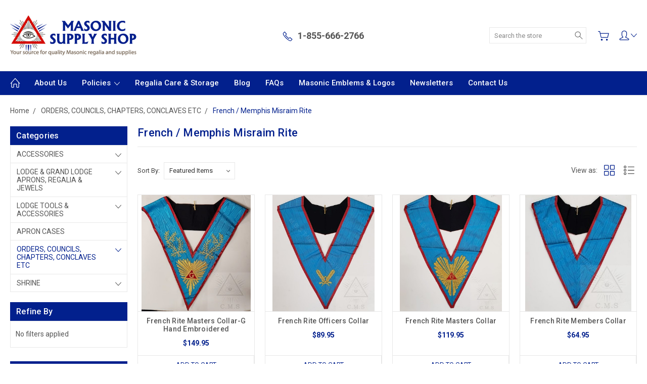

--- FILE ---
content_type: text/html; charset=UTF-8
request_url: https://www.masonicsupplyshop.com/memphis-misraim-rite/
body_size: 17516
content:


<!DOCTYPE html>
<html class="no-js" lang="en">
    <head>
        <title>Memphis Misraim Rite</title>
        <link rel="dns-prefetch preconnect" href="https://cdn11.bigcommerce.com/s-v9jar2" crossorigin><link rel="dns-prefetch preconnect" href="https://fonts.googleapis.com/" crossorigin><link rel="dns-prefetch preconnect" href="https://fonts.gstatic.com/" crossorigin>
        <meta name="keywords" content="Memphis Misraim Rite Regalia"><meta name="description" content="Memphis Misraim Rite Regalia"><link rel='canonical' href='https://www.masonicsupplyshop.com/memphis-misraim-rite/' /><meta name='platform' content='bigcommerce.stencil' />
        
        

        <link href="https://cdn11.bigcommerce.com/s-v9jar2/product_images/favicon.ico" rel="shortcut icon">
        <meta name="viewport" content="width=device-width, initial-scale=1, maximum-scale=1">
        
        <script>
            document.documentElement.className = document.documentElement.className.replace('no-js', 'js');
        </script>

        <script>
            window.lazySizesConfig = window.lazySizesConfig || {};
            window.lazySizesConfig.loadMode = 1;
        </script>
        <script async src="https://cdn11.bigcommerce.com/s-v9jar2/stencil/aef2b750-b988-013c-29ff-02284b5dbffa/e/4a1653c0-ba40-013c-6e1d-766d7b5f700a/dist/theme-bundle.head_async.js"></script>

        <link href="https://fonts.googleapis.com/css?family=Roboto:400,300,500,700,900&display=block" rel="stylesheet">

        <link rel="preload" href="https://cdn11.bigcommerce.com/s-v9jar2/stencil/aef2b750-b988-013c-29ff-02284b5dbffa/e/4a1653c0-ba40-013c-6e1d-766d7b5f700a/dist/theme-bundle.font.js" as="script">
        <script async src="https://cdn11.bigcommerce.com/s-v9jar2/stencil/aef2b750-b988-013c-29ff-02284b5dbffa/e/4a1653c0-ba40-013c-6e1d-766d7b5f700a/dist/theme-bundle.font.js"></script>

        <link data-stencil-stylesheet href="https://cdn11.bigcommerce.com/s-v9jar2/stencil/aef2b750-b988-013c-29ff-02284b5dbffa/e/4a1653c0-ba40-013c-6e1d-766d7b5f700a/css/theme-acfa6af0-ba3e-013c-8b69-6232082c1642.css" rel="stylesheet">

        <!-- Start Tracking Code for analytics_googleanalytics -->

<script>
    (function(i,s,o,g,r,a,m){i['GoogleAnalyticsObject']=r;i[r]=i[r]||function(){
    (i[r].q=i[r].q||[]).push(arguments)},i[r].l=1*new Date();a=s.createElement(o),
    m=s.getElementsByTagName(o)[0];a.async=1;a.src=g;m.parentNode.insertBefore(a,m)
    })(window,document,'script','//www.google-analytics.com/analytics.js','ga');

    ga('create', ' UA-47598903-1', 'www.masonicsupplyshop.com');
    ga('send', 'pageview');
    ga('require', 'ecommerce', 'ecommerce.js');

    function trackEcommerce() {
    this._addTrans = addTrans;
    this._addItem = addItems;
    this._trackTrans = trackTrans;
    }
    function addTrans(orderID,store,total,tax,shipping,city,state,country) {
    ga('ecommerce:addTransaction', {
        'id': orderID,
        'affiliation': store,
        'revenue': total,
        'tax': tax,
        'shipping': shipping,
        'city': city,
        'state': state,
        'country': country
    });
    }
    function addItems(orderID,sku,product,variation,price,qty) {
    ga('ecommerce:addItem', {
        'id': orderID,
        'sku': sku,
        'name': product,
        'category': variation,
        'price': price,
        'quantity': qty
    });
    }
    function trackTrans() {
        ga('ecommerce:send');
    }
    var pageTracker = new trackEcommerce();
</script>

<script src="https://ajax.googleapis.com/ajax/libs/jquery/1.7.2/jquery.min.js"></script>
<script type="text/javascript">
var path = window.location.pathname;
var pagen = path.split("/").pop();
if ( pagen == 'checkout' || pagen == 'checkout.php' ){      
        $(document).ready(function(){
               $(document).live({
                 mouseover: function(e) {
                      $("select#creditcard_cctype option[value='AMEX']").remove();
					  $("select#creditcard_cctype option[value='DISCOVER']").remove();
					  $("select#creditcard_cctype option[value='JCB']").remove();
                 }
               });
        });
}
</script>	


    <style>
    label[for="radio-authorizenet"] div[data-test="credit-card-icon-american-express"],
    label[for="radio-authorizenet"] div[data-test="credit-card-icon-diners-club"],
    label[for="radio-authorizenet"] div[data-test="credit-card-icon-jcb"],
 label[for="radio-authorizenet"] div[data-test="credit-card-icon-discover"] {
        display: none !important;
    }
    </style>

<!-- End Tracking Code for analytics_googleanalytics -->


<script type="text/javascript">
var BCData = {};
</script>

<script nonce="">
(function () {
    var xmlHttp = new XMLHttpRequest();

    xmlHttp.open('POST', 'https://bes.gcp.data.bigcommerce.com/nobot');
    xmlHttp.setRequestHeader('Content-Type', 'application/json');
    xmlHttp.send('{"store_id":"551706","timezone_offset":"-6.0","timestamp":"2026-01-20T16:35:56.42722900Z","visit_id":"89d5e8fd-ea83-48e3-b6c9-ca6afbcb339d","channel_id":1}');
})();
</script>

        
        
        
        
        
        
        

    </head>
    <body class="type-category artify-layout--default  container-wide ">

        <svg data-src="https://cdn11.bigcommerce.com/s-v9jar2/stencil/aef2b750-b988-013c-29ff-02284b5dbffa/e/4a1653c0-ba40-013c-6e1d-766d7b5f700a/img/icon-sprite.svg" class="icons-svg-sprite"></svg>
        <div class="mobile-menu-block">
  <div class="mobile-menu-inner clearfix">
    <div class="mobile-menu-close-btn align-right clearfix">
      <a href="javascript:void(0)">
        <svg><use xlink:href="#icon-Close-01-01"></use></svg>
      </a>
    </div>

        <div class="mobile-menu-item">
          <div class="sidebarBlock">
            <h5 class="sidebarBlock-heading">Categories</h5>
          	<ul class="navList navList-treeview mobile-menu-list">
          		<li class="">
          			<a class="navPages-action has-subMenu needsclick" href="https://www.masonicsupplyshop.com/accessories/" data-collapsible1="navPages-63">
    ACCESSORIES <span class="common-angle angle-down"><svg><use xlink:href="#icon-angle-down"></use></svg></span>
</a>
    <ul class="navPage-subMenu-list">
            <li class="navPage-subMenu-item">
                    <a class="navPage-subMenu-action navPages-action needsclick" href="https://www.masonicsupplyshop.com/badges-crests-embroidery/">Badges, Crests &amp; Embroidery  ( Click here) <span class="common-angle angle-right p-s-b"><svg><use xlink:href="#icon-angle-right"></use></svg></span></a>
            </li>
            <li class="navPage-subMenu-item">
                    <a class="navPage-subMenu-action navPages-action needsclick" href="https://www.masonicsupplyshop.com/baseball-caps/">Baseball Caps <span class="common-angle angle-right p-s-b"><svg><use xlink:href="#icon-angle-right"></use></svg></span></a>
            </li>
            <li class="navPage-subMenu-item">
                    <a class="navPage-subMenu-action navPages-action needsclick" href="https://www.masonicsupplyshop.com/belt-extenders/">Belt Extenders <span class="common-angle angle-right p-s-b"><svg><use xlink:href="#icon-angle-right"></use></svg></span></a>
            </li>
            <li class="navPage-subMenu-item">
                    <a class="navPage-subMenu-action navPages-action needsclick" href="https://www.masonicsupplyshop.com/masonic-belt-buckles/">Belt Buckles <span class="common-angle angle-right p-s-b"><svg><use xlink:href="#icon-angle-right"></use></svg></span></a>
            </li>
            <li class="navPage-subMenu-item">
                    <a class="navPage-subMenu-action navPages-action needsclick" href="https://www.masonicsupplyshop.com/masonic-car-decals/">Car Decals &amp; Graphics <span class="common-angle angle-right p-s-b"><svg><use xlink:href="#icon-angle-right"></use></svg></span></a>
            </li>
            <li class="navPage-subMenu-item">
                    <a class="navPage-subMenu-action navPages-action needsclick" href="https://www.masonicsupplyshop.com/masonic-coins/">Coins <span class="common-angle angle-right p-s-b"><svg><use xlink:href="#icon-angle-right"></use></svg></span></a>
            </li>
            <li class="navPage-subMenu-item">
                    <a class="navPage-subMenu-action navPages-action needsclick" href="https://www.masonicsupplyshop.com/cufflinks-shirt-studs-button-covers/">Cuff Links, Shirt Studs &amp; Button Covers <span class="common-angle angle-right p-s-b"><svg><use xlink:href="#icon-angle-right"></use></svg></span></a>
            </li>
            <li class="navPage-subMenu-item">
                    <a class="navPage-subMenu-action navPages-action needsclick" href="https://www.masonicsupplyshop.com/gavels/">Gavels <span class="common-angle angle-right p-s-b"><svg><use xlink:href="#icon-angle-right"></use></svg></span></a>
            </li>
            <li class="navPage-subMenu-item">
                    <a class="navPage-subMenu-action navPages-action needsclick" href="https://www.masonicsupplyshop.com/masonic-gift-and-presentation/"> Gift and Presentation <span class="common-angle angle-right p-s-b"><svg><use xlink:href="#icon-angle-right"></use></svg></span></a>
            </li>
            <li class="navPage-subMenu-item">
                    <a class="navPage-subMenu-action navPages-action needsclick" href="https://www.masonicsupplyshop.com/masonic-gloves/">Gloves <span class="common-angle angle-right p-s-b"><svg><use xlink:href="#icon-angle-right"></use></svg></span></a>
            </li>
            <li class="navPage-subMenu-item">
                    <a class="navPage-subMenu-action navPages-action needsclick" href="https://www.masonicsupplyshop.com/hip-flasks/">Hip Flasks <span class="common-angle angle-right p-s-b"><svg><use xlink:href="#icon-angle-right"></use></svg></span></a>
            </li>
            <li class="navPage-subMenu-item">
                    <a class="navPage-subMenu-action navPages-action needsclick" href="https://www.masonicsupplyshop.com/masonic-glassware/">Glassware <span class="common-angle angle-right p-s-b"><svg><use xlink:href="#icon-angle-right"></use></svg></span></a>
            </li>
            <li class="navPage-subMenu-item">
                    <a class="navPage-subMenu-action navPages-action needsclick" href="https://www.masonicsupplyshop.com/key-rings-wallets-money-clips-etc/">Key Rings, Wallets, Money Clips Etc <span class="common-angle angle-right p-s-b"><svg><use xlink:href="#icon-angle-right"></use></svg></span></a>
            </li>
            <li class="navPage-subMenu-item">
                    <a class="navPage-subMenu-action navPages-action needsclick" href="https://www.masonicsupplyshop.com/jewel-wallets-mounts/">Jewel Wallets &amp; Mounts <span class="common-angle angle-right p-s-b"><svg><use xlink:href="#icon-angle-right"></use></svg></span></a>
            </li>
            <li class="navPage-subMenu-item">
                    <a class="navPage-subMenu-action navPages-action needsclick" href="https://www.masonicsupplyshop.com/lapel-pins/">Lapel Pins <span class="common-angle angle-right p-s-b"><svg><use xlink:href="#icon-angle-right"></use></svg></span></a>
            </li>
            <li class="navPage-subMenu-item">
                    <a class="navPage-subMenu-action navPages-action needsclick" href="https://www.masonicsupplyshop.com/stationary/">Lodge Stationery <span class="common-angle angle-right p-s-b"><svg><use xlink:href="#icon-angle-right"></use></svg></span></a>
            </li>
            <li class="navPage-subMenu-item">
                    <a class="navPage-subMenu-action navPages-action needsclick" href="https://www.masonicsupplyshop.com/miniature-working-tool-sets/">Miniature Working Tool Sets <span class="common-angle angle-right p-s-b"><svg><use xlink:href="#icon-angle-right"></use></svg></span></a>
            </li>
            <li class="navPage-subMenu-item">
                    <a class="navPage-subMenu-action navPages-action needsclick" href="https://www.masonicsupplyshop.com/masonic-car-license-plate-covers/">Masonic  Car License  Plate Covers <span class="common-angle angle-right p-s-b"><svg><use xlink:href="#icon-angle-right"></use></svg></span></a>
            </li>
            <li class="navPage-subMenu-item">
                    <a class="navPage-subMenu-action navPages-action needsclick" href="https://www.masonicsupplyshop.com/masonic-wall-decorations/">Masonic Wall Decorations <span class="common-angle angle-right p-s-b"><svg><use xlink:href="#icon-angle-right"></use></svg></span></a>
            </li>
            <li class="navPage-subMenu-item">
                    <a class="navPage-subMenu-action navPages-action needsclick" href="https://www.masonicsupplyshop.com/masonic-flags/">Masonic Flags <span class="common-angle angle-right p-s-b"><svg><use xlink:href="#icon-angle-right"></use></svg></span></a>
            </li>
            <li class="navPage-subMenu-item">
                    <a class="navPage-subMenu-action navPages-action needsclick" href="https://www.masonicsupplyshop.com/masonic-widows-pins/">Masonic Widows Pins <span class="common-angle angle-right p-s-b"><svg><use xlink:href="#icon-angle-right"></use></svg></span></a>
            </li>
            <li class="navPage-subMenu-item">
                    <a class="navPage-subMenu-action navPages-action needsclick" href="https://www.masonicsupplyshop.com/masonic-cravets/">Masonic Cravats <span class="common-angle angle-right p-s-b"><svg><use xlink:href="#icon-angle-right"></use></svg></span></a>
            </li>
            <li class="navPage-subMenu-item">
                    <a class="navPage-subMenu-action navPages-action needsclick" href="https://www.masonicsupplyshop.com/masonic-neck-ties/">Masonic  Neck Ties <span class="common-angle angle-right p-s-b"><svg><use xlink:href="#icon-angle-right"></use></svg></span></a>
            </li>
            <li class="navPage-subMenu-item">
                    <a class="navPage-subMenu-action navPages-action needsclick" href="https://www.masonicsupplyshop.com/masonic-ties/">Neck Ties, Bow Ties &amp; Socks <span class="common-angle angle-right p-s-b"><svg><use xlink:href="#icon-angle-right"></use></svg></span></a>
            </li>
            <li class="navPage-subMenu-item">
                    <a class="navPage-subMenu-action navPages-action needsclick" href="https://www.masonicsupplyshop.com/name-badges-ame-tags/">Name Badges /Name Tags <span class="common-angle angle-right p-s-b"><svg><use xlink:href="#icon-angle-right"></use></svg></span></a>
            </li>
            <li class="navPage-subMenu-item">
                    <a class="navPage-subMenu-action navPages-action needsclick" href="https://www.masonicsupplyshop.com/masonic-pens-and-sets/">Pens and Sets <span class="common-angle angle-right p-s-b"><svg><use xlink:href="#icon-angle-right"></use></svg></span></a>
            </li>
            <li class="navPage-subMenu-item">
                    <a class="navPage-subMenu-action navPages-action needsclick" href="https://www.masonicsupplyshop.com/masonic-tie-clips/">Tie Clips <span class="common-angle angle-right p-s-b"><svg><use xlink:href="#icon-angle-right"></use></svg></span></a>
            </li>
            <li class="navPage-subMenu-item">
                    <a class="navPage-subMenu-action navPages-action needsclick" href="https://www.masonicsupplyshop.com/masonic-pocket-knives/">Masonic Pocket Knives <span class="common-angle angle-right p-s-b"><svg><use xlink:href="#icon-angle-right"></use></svg></span></a>
            </li>
            <li class="navPage-subMenu-item">
                    <a class="navPage-subMenu-action navPages-action needsclick" href="https://www.masonicsupplyshop.com/masonic-templar-swords/">Swords &amp; Daggers <span class="common-angle angle-right p-s-b"><svg><use xlink:href="#icon-angle-right"></use></svg></span></a>
            </li>
    </ul>
          		</li>
          		<li class="">
          			<a class="navPages-action has-subMenu needsclick" href="https://www.masonicsupplyshop.com/categories/Craft/" data-collapsible1="navPages-60">
    LODGE &amp; GRAND LODGE APRONS, REGALIA &amp; JEWELS <span class="common-angle angle-down"><svg><use xlink:href="#icon-angle-down"></use></svg></span>
</a>
    <ul class="navPage-subMenu-list">
            <li class="navPage-subMenu-item">
                    <a class="navPage-subMenu-action navPages-action needsclick" href="https://www.masonicsupplyshop.com/aprons/">All Aprons  <span class="common-angle angle-right p-s-b"><svg><use xlink:href="#icon-angle-right"></use></svg></span></a>
            </li>
            <li class="navPage-subMenu-item">
                    <a class="navPage-subMenu-action navPages-action needsclick" href="https://www.masonicsupplyshop.com/masonic-clothing-candidates/">Candidates Clothing <span class="common-angle angle-right p-s-b"><svg><use xlink:href="#icon-angle-right"></use></svg></span></a>
            </li>
            <li class="navPage-subMenu-item">
                    <a class="navPage-subMenu-action navPages-action needsclick" href="https://www.masonicsupplyshop.com/e-a-aprons/">White Lambskin Aprons  E.A. <span class="common-angle angle-right p-s-b"><svg><use xlink:href="#icon-angle-right"></use></svg></span></a>
            </li>
            <li class="navPage-subMenu-item">
                    <a class="navPage-subMenu-action navPages-action needsclick" href="https://www.masonicsupplyshop.com/u-s-master-mason-and-lodge-aprons/">Master Mason Hand Embroidered  and Lodge Aprons  <span class="common-angle angle-right p-s-b"><svg><use xlink:href="#icon-angle-right"></use></svg></span></a>
            </li>
            <li class="navPage-subMenu-item">
                    <a class="navPage-subMenu-action navPages-action needsclick" href="https://www.masonicsupplyshop.com/american-past-masters-aprons/">Past Masters Aprons     Hand Embroidered  <span class="common-angle angle-right p-s-b"><svg><use xlink:href="#icon-angle-right"></use></svg></span></a>
            </li>
            <li class="navPage-subMenu-item">
                    <a class="navPage-subMenu-action navPages-action needsclick" href="https://www.masonicsupplyshop.com/lodge-officer-apron-sets/">Lodge Officer Apron Sets <span class="common-angle angle-right p-s-b"><svg><use xlink:href="#icon-angle-right"></use></svg></span></a>
            </li>
            <li class="navPage-subMenu-item">
                    <a class="navPage-subMenu-action navPages-action needsclick" href="https://www.masonicsupplyshop.com/pennsylvania-aprons/">Pennsylvania Aprons <span class="common-angle angle-right p-s-b"><svg><use xlink:href="#icon-angle-right"></use></svg></span></a>
            </li>
            <li class="navPage-subMenu-item">
                    <a class="navPage-subMenu-action navPages-action needsclick" href="https://www.masonicsupplyshop.com/texas-aprons-jewels/">Texas  Aprons &amp; Jewels <span class="common-angle angle-right p-s-b"><svg><use xlink:href="#icon-angle-right"></use></svg></span></a>
            </li>
            <li class="navPage-subMenu-item">
                    <a class="navPage-subMenu-action navPages-action needsclick" href="https://www.masonicsupplyshop.com/grand-lodge-aprons-1/"> Grand Lodge Aprons <span class="common-angle angle-right p-s-b"><svg><use xlink:href="#icon-angle-right"></use></svg></span></a>
            </li>
            <li class="navPage-subMenu-item">
                    <a class="navPage-subMenu-action navPages-action needsclick" href="https://www.masonicsupplyshop.com/dress-cuffs-gauntlets/">Dress Cuffs  Gauntlets <span class="common-angle angle-right p-s-b"><svg><use xlink:href="#icon-angle-right"></use></svg></span></a>
            </li>
            <li class="navPage-subMenu-item">
                    <a class="navPage-subMenu-action navPages-action needsclick" href="https://www.masonicsupplyshop.com/custom-lodge-aprons/">Custom Lodge Aprons <span class="common-angle angle-right p-s-b"><svg><use xlink:href="#icon-angle-right"></use></svg></span></a>
            </li>
            <li class="navPage-subMenu-item">
                    <a class="navPage-subMenu-action navPages-action needsclick" href="https://www.masonicsupplyshop.com/masonic-service-dog-aprons/">Masonic Service Dog Aprons <span class="common-angle angle-right p-s-b"><svg><use xlink:href="#icon-angle-right"></use></svg></span></a>
            </li>
            <li class="navPage-subMenu-item">
                    <a class="navPage-subMenu-action navPages-action needsclick" href="https://www.masonicsupplyshop.com/collars/"> Collars  <span class="common-angle angle-right p-s-b"><svg><use xlink:href="#icon-angle-right"></use></svg></span></a>
            </li>
            <li class="navPage-subMenu-item">
                    <a class="navPage-subMenu-action navPages-action needsclick" href="https://www.masonicsupplyshop.com/custom-sashes/">Sashes <span class="common-angle angle-right p-s-b"><svg><use xlink:href="#icon-angle-right"></use></svg></span></a>
            </li>
            <li class="navPage-subMenu-item">
                    <a class="navPage-subMenu-action navPages-action needsclick" href="https://www.masonicsupplyshop.com/grand-lodge-aprons/">English Style Grand Lodge Aprons <span class="common-angle angle-right p-s-b"><svg><use xlink:href="#icon-angle-right"></use></svg></span></a>
            </li>
            <li class="navPage-subMenu-item">
                    <a class="navPage-subMenu-action navPages-action needsclick" href="https://www.masonicsupplyshop.com/canadian-aprons-and-regalia/">English Syle Aprons and Regalia <span class="common-angle angle-right p-s-b"><svg><use xlink:href="#icon-angle-right"></use></svg></span></a>
            </li>
            <li class="navPage-subMenu-item">
                    <a class="navPage-subMenu-action navPages-action needsclick" href="https://www.masonicsupplyshop.com/scottish-style-aprons/">Scottish  Style Aprons <span class="common-angle angle-right p-s-b"><svg><use xlink:href="#icon-angle-right"></use></svg></span></a>
            </li>
            <li class="navPage-subMenu-item">
                    <a class="navPage-subMenu-action navPages-action needsclick" href="https://www.masonicsupplyshop.com/irish-regalia/">Irish Regalia <span class="common-angle angle-right p-s-b"><svg><use xlink:href="#icon-angle-right"></use></svg></span></a>
            </li>
            <li class="navPage-subMenu-item">
                    <a class="navPage-subMenu-action navPages-action needsclick" href="https://www.masonicsupplyshop.com/filipino-style-aprons-collars-sashes/">Filipino Style Aprons, Collars &amp; Sashes <span class="common-angle angle-right p-s-b"><svg><use xlink:href="#icon-angle-right"></use></svg></span></a>
            </li>
            <li class="navPage-subMenu-item">
                    <a class="navPage-subMenu-action navPages-action needsclick" href="https://www.masonicsupplyshop.com/european-other-orders/">European &amp; Other Orders <span class="common-angle angle-right p-s-b"><svg><use xlink:href="#icon-angle-right"></use></svg></span></a>
            </li>
            <li class="navPage-subMenu-item">
                    <a class="navPage-subMenu-action navPages-action needsclick" href="https://www.masonicsupplyshop.com/orange-order-regalia/">Orange Order Regalia <span class="common-angle angle-right p-s-b"><svg><use xlink:href="#icon-angle-right"></use></svg></span></a>
            </li>
            <li class="navPage-subMenu-item">
                    <a class="navPage-subMenu-action navPages-action needsclick" href="https://www.masonicsupplyshop.com/jewel-wallets-mounts-1/">Jewel Wallets &amp; Mounts <span class="common-angle angle-right p-s-b"><svg><use xlink:href="#icon-angle-right"></use></svg></span></a>
            </li>
            <li class="navPage-subMenu-item">
                    <a class="navPage-subMenu-action navPages-action needsclick" href="https://www.masonicsupplyshop.com/past-master-jewels/">Past Master Jewels <span class="common-angle angle-right p-s-b"><svg><use xlink:href="#icon-angle-right"></use></svg></span></a>
            </li>
            <li class="navPage-subMenu-item">
                    <a class="navPage-subMenu-action navPages-action needsclick" href="https://www.masonicsupplyshop.com/lewis-jewel/">Lewis Jewel <span class="common-angle angle-right p-s-b"><svg><use xlink:href="#icon-angle-right"></use></svg></span></a>
            </li>
            <li class="navPage-subMenu-item">
                    <a class="navPage-subMenu-action navPages-action needsclick" href="https://www.masonicsupplyshop.com/lodge-officer-collar-jewels/">Lodge Officer Collar Jewels <span class="common-angle angle-right p-s-b"><svg><use xlink:href="#icon-angle-right"></use></svg></span></a>
            </li>
            <li class="navPage-subMenu-item">
                    <a class="navPage-subMenu-action navPages-action needsclick" href="https://www.masonicsupplyshop.com/lodge-officer-breast-jewels/">Lodge Officer Breast Jewels <span class="common-angle angle-right p-s-b"><svg><use xlink:href="#icon-angle-right"></use></svg></span></a>
            </li>
            <li class="navPage-subMenu-item">
                    <a class="navPage-subMenu-action navPages-action needsclick" href="https://www.masonicsupplyshop.com/grand-lodge-breast-jewels/">Grand Lodge Breast Jewels <span class="common-angle angle-right p-s-b"><svg><use xlink:href="#icon-angle-right"></use></svg></span></a>
            </li>
            <li class="navPage-subMenu-item">
                    <a class="navPage-subMenu-action navPages-action needsclick" href="https://www.masonicsupplyshop.com/grand-lodge-collar-jewels/">Grand Lodge Collar Jewels <span class="common-angle angle-right p-s-b"><svg><use xlink:href="#icon-angle-right"></use></svg></span></a>
            </li>
            <li class="navPage-subMenu-item">
                    <a class="navPage-subMenu-action navPages-action needsclick" href="https://www.masonicsupplyshop.com/custom-jewels-medals/">Custom Jewels &amp; Medals <span class="common-angle angle-right p-s-b"><svg><use xlink:href="#icon-angle-right"></use></svg></span></a>
            </li>
            <li class="navPage-subMenu-item">
                    <a class="navPage-subMenu-action navPages-action needsclick" href="https://www.masonicsupplyshop.com/anniversary-and-long-service-jewels-medals/">Anniversary  and Long Service Jewels &amp; Medals <span class="common-angle angle-right p-s-b"><svg><use xlink:href="#icon-angle-right"></use></svg></span></a>
            </li>
            <li class="navPage-subMenu-item">
                    <a class="navPage-subMenu-action navPages-action needsclick" href="https://www.masonicsupplyshop.com/apron-parts/">Apron Parts <span class="common-angle angle-right p-s-b"><svg><use xlink:href="#icon-angle-right"></use></svg></span></a>
            </li>
            <li class="navPage-subMenu-item">
                    <a class="navPage-subMenu-action navPages-action needsclick" href="https://www.masonicsupplyshop.com/jewel-parts/">Jewel Parts  <span class="common-angle angle-right p-s-b"><svg><use xlink:href="#icon-angle-right"></use></svg></span></a>
            </li>
            <li class="navPage-subMenu-item">
                    <a class="navPage-subMenu-action navPages-action needsclick" href="https://www.masonicsupplyshop.com/ribbon/">Replacement  Ribbon <span class="common-angle angle-right p-s-b"><svg><use xlink:href="#icon-angle-right"></use></svg></span></a>
            </li>
            <li class="navPage-subMenu-item">
                    <a class="navPage-subMenu-action navPages-action needsclick" href="https://www.masonicsupplyshop.com/bibles-koran-v-s-l/">Bibles  Koran  V.S.L <span class="common-angle angle-right p-s-b"><svg><use xlink:href="#icon-angle-right"></use></svg></span></a>
            </li>
            <li class="navPage-subMenu-item">
                    <a class="navPage-subMenu-action navPages-action needsclick" href="https://www.masonicsupplyshop.com/bible-degree-markers/">Bible  Degree Markers <span class="common-angle angle-right p-s-b"><svg><use xlink:href="#icon-angle-right"></use></svg></span></a>
            </li>
    </ul>
          		</li>
          		<li class="">
          			<a class="navPages-action has-subMenu needsclick" href="https://www.masonicsupplyshop.com/lodge/" data-collapsible1="navPages-66">
    LODGE  TOOLS &amp; ACCESSORIES <span class="common-angle angle-down"><svg><use xlink:href="#icon-angle-down"></use></svg></span>
</a>
    <ul class="navPage-subMenu-list">
            <li class="navPage-subMenu-item">
                    <a class="navPage-subMenu-action navPages-action needsclick" href="https://www.masonicsupplyshop.com/lodge-gavels/">Lodge Gavels <span class="common-angle angle-right p-s-b"><svg><use xlink:href="#icon-angle-right"></use></svg></span></a>
            </li>
            <li class="navPage-subMenu-item">
                    <a class="navPage-subMenu-action navPages-action needsclick" href="https://www.masonicsupplyshop.com/candidate-clothing/">Candidate  Clothing  <span class="common-angle angle-right p-s-b"><svg><use xlink:href="#icon-angle-right"></use></svg></span></a>
            </li>
    </ul>
          		</li>
          		<li class="">
          			<a class="navPages-action needsclick" href="https://www.masonicsupplyshop.com/apron-cases/">APRON CASES</a>
          		</li>
          		<li class="active-category">
          			<a class="navPages-action has-subMenu needsclick" href="https://www.masonicsupplyshop.com/orders-councils-chapters-conclaves-etc/" data-collapsible1="navPages-62">
    ORDERS, COUNCILS, CHAPTERS, CONCLAVES ETC <span class="common-angle angle-down"><svg><use xlink:href="#icon-angle-down"></use></svg></span>
</a>
    <ul class="navPage-subMenu-list">
            <li class="navPage-subMenu-item">
                    <a class="navPage-subMenu-action navPages-action needsclick" href="https://www.masonicsupplyshop.com/allied-masonic-degrees/">Allied Masonic Degrees <span class="common-angle angle-right p-s-b"><svg><use xlink:href="#icon-angle-right"></use></svg></span></a>
            </li>
            <li class="navPage-subMenu-item">
                    <a class="navPage-subMenu-action navPages-action needsclick" href="https://www.masonicsupplyshop.com/knight-templars/">Knight Templars <span class="common-angle angle-right p-s-b"><svg><use xlink:href="#icon-angle-right"></use></svg></span></a>
            </li>
            <li class="navPage-subMenu-item">
                    <a class="navPage-subMenu-action navPages-action needsclick" href="https://www.masonicsupplyshop.com/knight-mason/">Knight Mason <span class="common-angle angle-right p-s-b"><svg><use xlink:href="#icon-angle-right"></use></svg></span></a>
            </li>
            <li class="navPage-subMenu-item active-category">
                    <a class="navPage-subMenu-action navPages-action needsclick" href="https://www.masonicsupplyshop.com/memphis-misraim-rite/">French / Memphis Misraim Rite <span class="common-angle angle-right p-s-b"><svg><use xlink:href="#icon-angle-right"></use></svg></span></a>
            </li>
            <li class="navPage-subMenu-item">
                    <a class="navPage-subMenu-action navPages-action needsclick" href="https://www.masonicsupplyshop.com/saint-thomas-of-acon/">Saint Thomas of Acon <span class="common-angle angle-right p-s-b"><svg><use xlink:href="#icon-angle-right"></use></svg></span></a>
            </li>
            <li class="navPage-subMenu-item">
                    <a class="navPage-subMenu-action navPages-action needsclick" href="https://www.masonicsupplyshop.com/scottish-rite/">Scottish Rite <span class="common-angle angle-right p-s-b"><svg><use xlink:href="#icon-angle-right"></use></svg></span></a>
            </li>
            <li class="navPage-subMenu-item">
                    <a class="navPage-subMenu-action navPages-action needsclick" href="https://www.masonicsupplyshop.com/red-cross-of-constantine/">Red Cross Of Constantine <span class="common-angle angle-right p-s-b"><svg><use xlink:href="#icon-angle-right"></use></svg></span></a>
            </li>
            <li class="navPage-subMenu-item">
                    <a class="navPage-subMenu-action navPages-action needsclick" href="https://www.masonicsupplyshop.com/royal-arch/">Royal Arch <span class="common-angle angle-right p-s-b"><svg><use xlink:href="#icon-angle-right"></use></svg></span></a>
            </li>
            <li class="navPage-subMenu-item">
                    <a class="navPage-subMenu-action navPages-action needsclick" href="https://www.masonicsupplyshop.com/royal-ark-mariner/">Royal Ark Mariner <span class="common-angle angle-right p-s-b"><svg><use xlink:href="#icon-angle-right"></use></svg></span></a>
            </li>
            <li class="navPage-subMenu-item">
                    <a class="navPage-subMenu-action navPages-action needsclick" href="https://www.masonicsupplyshop.com/cryptic-rite-royal-select-masters/">Royal &amp; Select Masters, Cryptic Rite <span class="common-angle angle-right p-s-b"><svg><use xlink:href="#icon-angle-right"></use></svg></span></a>
            </li>
            <li class="navPage-subMenu-item">
                    <a class="navPage-subMenu-action navPages-action needsclick" href="https://www.masonicsupplyshop.com/royal-order-of-scotland/">Royal Order of Scotland <span class="common-angle angle-right p-s-b"><svg><use xlink:href="#icon-angle-right"></use></svg></span></a>
            </li>
            <li class="navPage-subMenu-item">
                    <a class="navPage-subMenu-action navPages-action needsclick" href="https://www.masonicsupplyshop.com/order-of-the-secret-monitor/">Order of the Secret Monitor <span class="common-angle angle-right p-s-b"><svg><use xlink:href="#icon-angle-right"></use></svg></span></a>
            </li>
            <li class="navPage-subMenu-item">
                    <a class="navPage-subMenu-action navPages-action needsclick" href="https://www.masonicsupplyshop.com/orange-order/">Orange Order  <span class="common-angle angle-right p-s-b"><svg><use xlink:href="#icon-angle-right"></use></svg></span></a>
            </li>
    </ul>
          		</li>
          		<li class="">
          			<a class="navPages-action has-subMenu needsclick" href="https://www.masonicsupplyshop.com/shriners/" data-collapsible1="navPages-172">
    SHRINE <span class="common-angle angle-down"><svg><use xlink:href="#icon-angle-down"></use></svg></span>
</a>
    <ul class="navPage-subMenu-list">
            <li class="navPage-subMenu-item">
                    <a class="navPage-subMenu-action navPages-action needsclick" href="https://www.masonicsupplyshop.com/shrine-fez-and-fez-accessories/">Shrine Fez and Fez Accessories <span class="common-angle angle-right p-s-b"><svg><use xlink:href="#icon-angle-right"></use></svg></span></a>
            </li>
            <li class="navPage-subMenu-item">
                    <a class="navPage-subMenu-action navPages-action needsclick" href="https://www.masonicsupplyshop.com/shriner-rings/">Shriner Rings <span class="common-angle angle-right p-s-b"><svg><use xlink:href="#icon-angle-right"></use></svg></span></a>
            </li>
            <li class="navPage-subMenu-item">
                    <a class="navPage-subMenu-action navPages-action needsclick" href="https://www.masonicsupplyshop.com/shriner-watches/">Shriner Watches <span class="common-angle angle-right p-s-b"><svg><use xlink:href="#icon-angle-right"></use></svg></span></a>
            </li>
            <li class="navPage-subMenu-item">
                    <a class="navPage-subMenu-action navPages-action needsclick" href="https://www.masonicsupplyshop.com/shrine-accessories/">Shrine Accessories <span class="common-angle angle-right p-s-b"><svg><use xlink:href="#icon-angle-right"></use></svg></span></a>
            </li>
    </ul>
          		</li>
          	</ul>
           </div>
        </div>


      <div class="mobile-menu-item">
        <div class="sidebarBlock">
          <h5 class="sidebarBlock-heading">Navigate</h5>
          <ul class="navList mobile-menu-list">
                  <li>
                      <a href="https://www.masonicsupplyshop.com/about-us/">About Us</a>
                  </li>
                  <li>
                      <a href="https://www.masonicsupplyshop.com/policies/">Policies</a>
                  </li>
                  <li>
                      <a href="https://www.masonicsupplyshop.com/regalia-care-storage/">Regalia Care &amp; Storage</a>
                  </li>
                  <li>
                      <a href="https://www.masonicsupplyshop.com/blog/">Blog</a>
                  </li>
                  <li>
                      <a href="https://www.masonicsupplyshop.com/faqs/">FAQs</a>
                  </li>
                  <li>
                      <a href="https://www.masonicsupplyshop.com/masonic-emblems-logos/">Masonic Emblems &amp; Logos</a>
                  </li>
                  <li>
                      <a href="https://www.masonicsupplyshop.com/masonic-newsletters/">Newsletters</a>
                  </li>
                  <li>
                      <a href="https://www.masonicsupplyshop.com/pages/Contact-Us.html">Contact Us</a>
                  </li>
              <li>
                  <a href="/sitemap.php">Sitemap</a>
              </li>
          </ul>
        </div>
      </div>

  </div>
</div>
<div class="menu-open-overlay"></div>
<header class="header  header-style1   no-stuck " sticky="false" role="banner">
    

    
    <div class="header-mid-section">
      <div class="container">
        <div class="custom-row">
          <div class="header-wrp header-position--left">

            <div class="large-4 midlarge-4 smalllarge-4 medium-4 medmedium-4 small-4 columns header-phone ">
              <div class="contactNumber">
                      <a href="tel:1-855-666-2766"><svg><use xlink:href="#icon-Call-01-01"></use></svg><strong>1-855-666-2766</strong></a>
              </div>
            </div>

            <div class="large-4 midlarge-4 smalllarge-4 medium-4 medmedium-6 small-6 columns header-logo-wrp">
                  <div class="header-logo header-logo--left">
                      <a href="https://www.masonicsupplyshop.com/">
            <div class="header-logo-image-container">
                <img class="header-logo-image" src="https://cdn11.bigcommerce.com/s-v9jar2/images/stencil/250x80/masonic-supply-shop_1501608726__19531.original.png" alt="Masonic Supply Shop" title="Masonic Supply Shop">
            </div>
</a>
                  </div>
            </div>

            <div class="large-4 midlarge-4 smalllarge-4 medium-4 medmedium-6 small-6 columns header-nav">
              <nav class="navUser">

  <div class="quickSearch-main" id="quickSearch" aria-hidden="true" tabindex="-1" data-prevent-quick-search-close>
      <form class="form" id="searchForm" action="/search.php">
    <fieldset class="form-fieldset">
        <div class="form-field">
            <label class="is-srOnly" for="search_query">Search</label>
            <input class="form-input" data-search-quick name="search_query" id="search_query" data-error-message="Search field cannot be empty." placeholder="Search the store" autocomplete="off">
            <div class="search-icon">
              <input type="submit" class="submitBtn navUser-action--quickSearch hollow searchIcon float-right" value="Search">
              <svg><use xlink:href="#icon-Search-01-01"></use></svg>
            </div>
        </div>
    </fieldset>
</form>
<section class="quickSearchResults" data-bind="html: results"></section>
  </div>

  <div class="MenuRightSection">
    <ul class="navUser-section navUser-section--alt">

          <li class="navUser-item navUser-item--cart">
              <a
                  class="navUser-action"
                  data-cart-preview
                  data-dropdown="cart-preview-dropdown"
                  data-options="align:right"
                  href="/cart.php">
                  <svg><use xlink:href="#icon-Cart-01-01"></use></svg> 
                  <span class="countPill cart-quantity"></span>
              </a>
    
              <div class="dropdown-menu" id="cart-preview-dropdown" data-dropdown-content aria-hidden="true"></div>
          </li>

      

          
        <li class="navUser-item navUser-navigation">
          <ul class="userSummary sf-menu">
            <li class="usermenu">
              <a href="javascript:void(0)"> <svg><use xlink:href="#icon-Account-01-01"></use></svg> <span class="common-angle angle-down"><svg><use xlink:href="#icon-angle-down"></use></svg></span></a>
                  <ul class="nav-subs accountMenu dropdown-menu-arrow">
                        <li class="navUser-item">
                            <a class="navUser-action" href="/giftcertificates.php">Gift Certificates</a>
                        </li>
                    <li class="navUser-item navUser-item--account">
                            <a class="navUser-action" href="/login.php">Sign in</a>
                                <span class="navUser-or">or</span>
                                <a class="navUser-action" href="/login.php?action=create_account">Register</a>
                    </li>
  
                    <li class="navUser-item nav-currency">
                      <div>
  <ul class="navUser-section">
    <li class="navUser-item">
      <a class="navUser-action has-dropdown" href="javascript:void(0)" data-dropdown="currencySelection"
        aria-controls="currencySelection" aria-expanded="false">
        <b>USD</b>
      </a>
    </li>
  </ul>

  <ul class="currencyOption clearfix">
    <li>
      <a href="https://www.masonicsupplyshop.com/memphis-misraim-rite/?setCurrencyId=2" data-currency-code="EUR" 
        data-cart-currency-switch-url="https://www.masonicsupplyshop.com/cart/change-currency" 
        data-warning="Promotions and gift certificates that don&#x27;t apply to the new currency will be removed from your cart. Are you sure you want to continue?">
        <span><img src="https://cdn11.bigcommerce.com/s-v9jar2/lib/flags/regions/eu.gif" border="0" alt="" role="presentation" /></span>
      </a>
    </li>
    <li>
      <a href="https://www.masonicsupplyshop.com/memphis-misraim-rite/?setCurrencyId=3" data-currency-code="GBP" 
        data-cart-currency-switch-url="https://www.masonicsupplyshop.com/cart/change-currency" 
        data-warning="Promotions and gift certificates that don&#x27;t apply to the new currency will be removed from your cart. Are you sure you want to continue?">
        <span><img src="https://cdn11.bigcommerce.com/s-v9jar2/lib/flags/gb.gif" border="0" alt="" role="presentation" /></span>
      </a>
    </li>
    <li>
      <a href="https://www.masonicsupplyshop.com/memphis-misraim-rite/?setCurrencyId=4" data-currency-code="USD" 
        data-cart-currency-switch-url="https://www.masonicsupplyshop.com/cart/change-currency" 
        data-warning="Promotions and gift certificates that don&#x27;t apply to the new currency will be removed from your cart. Are you sure you want to continue?">
        <span class="active"><img src="https://cdn11.bigcommerce.com/s-v9jar2/lib/flags/us.gif" border="0" alt="" role="presentation" /></span>
      </a>
    </li>
    <li>
      <a href="https://www.masonicsupplyshop.com/memphis-misraim-rite/?setCurrencyId=5" data-currency-code="AUD" 
        data-cart-currency-switch-url="https://www.masonicsupplyshop.com/cart/change-currency" 
        data-warning="Promotions and gift certificates that don&#x27;t apply to the new currency will be removed from your cart. Are you sure you want to continue?">
        <span><img src="https://cdn11.bigcommerce.com/s-v9jar2/lib/flags/au.gif" border="0" alt="" role="presentation" /></span>
      </a>
    </li>
  </ul>
</div>
                    </li>
                    
                  </ul>
            </li>
          </ul>
        </li>


    </ul>
  </div>


</nav>
            </div>

          </div>
        </div>
      </div>
      <div class="MobileSearchSection">
        <div class="container">
          <div class="MobileSearchInn clearfix">
            <div class="mobileMenu-btn">
              <a href="javascript:void(0);" class="mobile-menu-btn align-center">
                  <span><svg><use xlink:href="#icon-ResponsiveMenu"></use></svg></span>
              </a>
            </div>
            <div class="MobileSearch">

            </div>
          </div>
        </div>
      </div>
    </div>

    <div class="navPages-container" id="menu" data-menu>
        <nav class="navPages">
  <div class="container">
    <ul class="navPages-list sf-menu">
      <li class="navPages-item nav-home-link">
        <a href="https://www.masonicsupplyshop.com/" class="navPages-action"><svg><use xlink:href="#icon-Home-01-01"></use></svg></a>
      </li>


            <li class="navPages-item navPages-item-page">
                <a class="navPages-action needsclick" href="https://www.masonicsupplyshop.com/about-us/">About Us</a>

            </li>
            <li class="navPages-item navPages-item-page">
                <a class="navPages-action has-subMenu needsclick" href="https://www.masonicsupplyshop.com/policies/" data-collapsible1="navPages-">
    Policies <span class="common-angle angle-down"><svg><use xlink:href="#icon-angle-down"></use></svg></span>
</a>
    <ul class="navPage-subMenu-list">
            <li class="navPage-subMenu-item">
                    <a class="navPage-subMenu-action navPages-action needsclick" href="https://www.masonicsupplyshop.com/quotes/">Quotes <span class="common-angle angle-right p-s-b"><svg><use xlink:href="#icon-angle-right"></use></svg></span></a> 
            </li>
            <li class="navPage-subMenu-item">
                    <a class="navPage-subMenu-action navPages-action needsclick" href="https://www.masonicsupplyshop.com/30-day-money-back-guarantee/">30-Day Money-Back Guarantee <span class="common-angle angle-right p-s-b"><svg><use xlink:href="#icon-angle-right"></use></svg></span></a> 
            </li>
            <li class="navPage-subMenu-item">
                    <a class="navPage-subMenu-action navPages-action needsclick" href="https://www.masonicsupplyshop.com/policies-and-security/">Policies and Security <span class="common-angle angle-right p-s-b"><svg><use xlink:href="#icon-angle-right"></use></svg></span></a> 
            </li>
            <li class="navPage-subMenu-item">
                    <a class="navPage-subMenu-action navPages-action needsclick" href="https://www.masonicsupplyshop.com/shipping-returns/">Shipping &amp; Returns <span class="common-angle angle-right p-s-b"><svg><use xlink:href="#icon-angle-right"></use></svg></span></a> 
            </li>
    </ul>

            </li>
            <li class="navPages-item navPages-item-page">
                <a class="navPages-action needsclick" href="https://www.masonicsupplyshop.com/regalia-care-storage/">Regalia Care &amp; Storage</a>

            </li>
            <li class="navPages-item navPages-item-page">
                <a class="navPages-action needsclick" href="https://www.masonicsupplyshop.com/blog/">Blog</a>

            </li>
            <li class="navPages-item navPages-item-page">
                <a class="navPages-action needsclick" href="https://www.masonicsupplyshop.com/faqs/">FAQs</a>

            </li>
            <li class="navPages-item navPages-item-page">
                <a class="navPages-action needsclick" href="https://www.masonicsupplyshop.com/masonic-emblems-logos/">Masonic Emblems &amp; Logos</a>

            </li>
            <li class="navPages-item navPages-item-page">
                <a class="navPages-action needsclick" href="https://www.masonicsupplyshop.com/masonic-newsletters/">Newsletters</a>

            </li>
            <li class="navPages-item navPages-item-page">
                <a class="navPages-action needsclick" href="https://www.masonicsupplyshop.com/pages/Contact-Us.html">Contact Us</a>

            </li>


    </ul>
  </div>
</nav>
    </div>
</header>
<div data-content-region="header_bottom--global"><div data-layout-id="26984e6b-f733-4ffd-93a1-899adb6b73b5">       <div data-sub-layout-container="0b3b27d8-0c17-414a-b8d0-77c15c00e5dc" data-layout-name="Layout">
    <style data-container-styling="0b3b27d8-0c17-414a-b8d0-77c15c00e5dc">
        [data-sub-layout-container="0b3b27d8-0c17-414a-b8d0-77c15c00e5dc"] {
            box-sizing: border-box;
            display: flex;
            flex-wrap: wrap;
            z-index: 0;
            position: relative;
            height: ;
            padding-top: 0px;
            padding-right: 0px;
            padding-bottom: 0px;
            padding-left: 0px;
            margin-top: 0px;
            margin-right: 0px;
            margin-bottom: 0px;
            margin-left: 0px;
            border-width: 0px;
            border-style: solid;
            border-color: #333333;
        }

        [data-sub-layout-container="0b3b27d8-0c17-414a-b8d0-77c15c00e5dc"]:after {
            display: block;
            position: absolute;
            top: 0;
            left: 0;
            bottom: 0;
            right: 0;
            background-size: cover;
            z-index: auto;
        }
    </style>

    <div data-sub-layout="daaf0eeb-317b-456e-8239-cee5d5cc5629">
        <style data-column-styling="daaf0eeb-317b-456e-8239-cee5d5cc5629">
            [data-sub-layout="daaf0eeb-317b-456e-8239-cee5d5cc5629"] {
                display: flex;
                flex-direction: column;
                box-sizing: border-box;
                flex-basis: 100%;
                max-width: 100%;
                z-index: 0;
                position: relative;
                height: ;
                padding-top: 0px;
                padding-right: 10.5px;
                padding-bottom: 0px;
                padding-left: 10.5px;
                margin-top: 0px;
                margin-right: 0px;
                margin-bottom: 0px;
                margin-left: 0px;
                border-width: 0px;
                border-style: solid;
                border-color: #333333;
                justify-content: center;
            }
            [data-sub-layout="daaf0eeb-317b-456e-8239-cee5d5cc5629"]:after {
                display: block;
                position: absolute;
                top: 0;
                left: 0;
                bottom: 0;
                right: 0;
                background-size: cover;
                z-index: auto;
            }
            @media only screen and (max-width: 700px) {
                [data-sub-layout="daaf0eeb-317b-456e-8239-cee5d5cc5629"] {
                    flex-basis: 100%;
                    max-width: 100%;
                }
            }
        </style>
        <div data-widget-id="9c488138-3d05-4501-a6b2-1c2eb0c81d19" data-placement-id="5465e786-0ad6-48df-a48a-ad0c7744098b" data-placement-status="ACTIVE">
</div>
    </div>
</div>

</div></div>
<div data-content-region="header_bottom"></div>
        <div class="body  no-body-stuck " data-currency-code="USD">
     
    <div class="container">
        
<ul class="breadcrumbs" itemscope itemtype="http://schema.org/BreadcrumbList">
            <li class="breadcrumb " itemprop="itemListElement" itemscope itemtype="http://schema.org/ListItem">
                    <a href="https://www.masonicsupplyshop.com/" class="breadcrumb-label" itemprop="item"><span itemprop="name">Home</span></a>
                <meta itemprop="position" content="1" />
            </li>
            <li class="breadcrumb " itemprop="itemListElement" itemscope itemtype="http://schema.org/ListItem">
                    <a href="https://www.masonicsupplyshop.com/orders-councils-chapters-conclaves-etc/" class="breadcrumb-label" itemprop="item"><span itemprop="name">ORDERS, COUNCILS, CHAPTERS, CONCLAVES ETC</span></a>
                <meta itemprop="position" content="2" />
            </li>
            <li class="breadcrumb is-active" itemprop="itemListElement" itemscope itemtype="http://schema.org/ListItem">
                    <meta itemprop="item" content="https://www.masonicsupplyshop.com/memphis-misraim-rite/">
                    <span class="breadcrumb-label" itemprop="name">French / Memphis Misraim Rite</span>
                <meta itemprop="position" content="3" />
            </li>
</ul>

<!-- 
        <img src="https://cdn11.bigcommerce.com/s-v9jar2/images/stencil/1280x1280/h/ours__28623.original.jpg" alt="French / Memphis Misraim Rite" title="French / Memphis Misraim Rite" data-sizes="auto"
        srcset="https://cdn11.bigcommerce.com/s-v9jar2/images/stencil/80w/h/ours__28623.original.jpg"
    data-srcset="https://cdn11.bigcommerce.com/s-v9jar2/images/stencil/80w/h/ours__28623.original.jpg 80w, https://cdn11.bigcommerce.com/s-v9jar2/images/stencil/160w/h/ours__28623.original.jpg 160w, https://cdn11.bigcommerce.com/s-v9jar2/images/stencil/320w/h/ours__28623.original.jpg 320w, https://cdn11.bigcommerce.com/s-v9jar2/images/stencil/640w/h/ours__28623.original.jpg 640w, https://cdn11.bigcommerce.com/s-v9jar2/images/stencil/960w/h/ours__28623.original.jpg 960w, https://cdn11.bigcommerce.com/s-v9jar2/images/stencil/1280w/h/ours__28623.original.jpg 1280w, https://cdn11.bigcommerce.com/s-v9jar2/images/stencil/1920w/h/ours__28623.original.jpg 1920w, https://cdn11.bigcommerce.com/s-v9jar2/images/stencil/2560w/h/ours__28623.original.jpg 2560w"
    
    class="lazyload"
    
     />
 -->

<div class="page">
        <aside class="page-sidebar" id="faceted-search-container">
              <div class="sidebarBlock side-bar-toggle-title">
  <h5 class="sidebarBlock-heading">Categories <span class="common-angle"><svg><use xlink:href="#icon-angle-down"></use></svg></span></h5>
    <ul class="navList navList-treeview">
      <li class="">
        <a class="navPages-action has-subMenu needsclick" href="https://www.masonicsupplyshop.com/accessories/" data-collapsible1="navPages-63">
    ACCESSORIES <span class="common-angle angle-down"><svg><use xlink:href="#icon-angle-down"></use></svg></span>
</a>
    <ul class="navPage-subMenu-list">
            <li class="navPage-subMenu-item">
                    <a class="navPage-subMenu-action navPages-action needsclick" href="https://www.masonicsupplyshop.com/badges-crests-embroidery/">Badges, Crests &amp; Embroidery  ( Click here) <span class="common-angle angle-right p-s-b"><svg><use xlink:href="#icon-angle-right"></use></svg></span></a>
            </li>
            <li class="navPage-subMenu-item">
                    <a class="navPage-subMenu-action navPages-action needsclick" href="https://www.masonicsupplyshop.com/baseball-caps/">Baseball Caps <span class="common-angle angle-right p-s-b"><svg><use xlink:href="#icon-angle-right"></use></svg></span></a>
            </li>
            <li class="navPage-subMenu-item">
                    <a class="navPage-subMenu-action navPages-action needsclick" href="https://www.masonicsupplyshop.com/belt-extenders/">Belt Extenders <span class="common-angle angle-right p-s-b"><svg><use xlink:href="#icon-angle-right"></use></svg></span></a>
            </li>
            <li class="navPage-subMenu-item">
                    <a class="navPage-subMenu-action navPages-action needsclick" href="https://www.masonicsupplyshop.com/masonic-belt-buckles/">Belt Buckles <span class="common-angle angle-right p-s-b"><svg><use xlink:href="#icon-angle-right"></use></svg></span></a>
            </li>
            <li class="navPage-subMenu-item">
                    <a class="navPage-subMenu-action navPages-action needsclick" href="https://www.masonicsupplyshop.com/masonic-car-decals/">Car Decals &amp; Graphics <span class="common-angle angle-right p-s-b"><svg><use xlink:href="#icon-angle-right"></use></svg></span></a>
            </li>
            <li class="navPage-subMenu-item">
                    <a class="navPage-subMenu-action navPages-action needsclick" href="https://www.masonicsupplyshop.com/masonic-coins/">Coins <span class="common-angle angle-right p-s-b"><svg><use xlink:href="#icon-angle-right"></use></svg></span></a>
            </li>
            <li class="navPage-subMenu-item">
                    <a class="navPage-subMenu-action navPages-action needsclick" href="https://www.masonicsupplyshop.com/cufflinks-shirt-studs-button-covers/">Cuff Links, Shirt Studs &amp; Button Covers <span class="common-angle angle-right p-s-b"><svg><use xlink:href="#icon-angle-right"></use></svg></span></a>
            </li>
            <li class="navPage-subMenu-item">
                    <a class="navPage-subMenu-action navPages-action needsclick" href="https://www.masonicsupplyshop.com/gavels/">Gavels <span class="common-angle angle-right p-s-b"><svg><use xlink:href="#icon-angle-right"></use></svg></span></a>
            </li>
            <li class="navPage-subMenu-item">
                    <a class="navPage-subMenu-action navPages-action needsclick" href="https://www.masonicsupplyshop.com/masonic-gift-and-presentation/"> Gift and Presentation <span class="common-angle angle-right p-s-b"><svg><use xlink:href="#icon-angle-right"></use></svg></span></a>
            </li>
            <li class="navPage-subMenu-item">
                    <a class="navPage-subMenu-action navPages-action needsclick" href="https://www.masonicsupplyshop.com/masonic-gloves/">Gloves <span class="common-angle angle-right p-s-b"><svg><use xlink:href="#icon-angle-right"></use></svg></span></a>
            </li>
            <li class="navPage-subMenu-item">
                    <a class="navPage-subMenu-action navPages-action needsclick" href="https://www.masonicsupplyshop.com/hip-flasks/">Hip Flasks <span class="common-angle angle-right p-s-b"><svg><use xlink:href="#icon-angle-right"></use></svg></span></a>
            </li>
            <li class="navPage-subMenu-item">
                    <a class="navPage-subMenu-action navPages-action needsclick" href="https://www.masonicsupplyshop.com/masonic-glassware/">Glassware <span class="common-angle angle-right p-s-b"><svg><use xlink:href="#icon-angle-right"></use></svg></span></a>
            </li>
            <li class="navPage-subMenu-item">
                    <a class="navPage-subMenu-action navPages-action needsclick" href="https://www.masonicsupplyshop.com/key-rings-wallets-money-clips-etc/">Key Rings, Wallets, Money Clips Etc <span class="common-angle angle-right p-s-b"><svg><use xlink:href="#icon-angle-right"></use></svg></span></a>
            </li>
            <li class="navPage-subMenu-item">
                    <a class="navPage-subMenu-action navPages-action needsclick" href="https://www.masonicsupplyshop.com/jewel-wallets-mounts/">Jewel Wallets &amp; Mounts <span class="common-angle angle-right p-s-b"><svg><use xlink:href="#icon-angle-right"></use></svg></span></a>
            </li>
            <li class="navPage-subMenu-item">
                    <a class="navPage-subMenu-action navPages-action needsclick" href="https://www.masonicsupplyshop.com/lapel-pins/">Lapel Pins <span class="common-angle angle-right p-s-b"><svg><use xlink:href="#icon-angle-right"></use></svg></span></a>
            </li>
            <li class="navPage-subMenu-item">
                    <a class="navPage-subMenu-action navPages-action needsclick" href="https://www.masonicsupplyshop.com/stationary/">Lodge Stationery <span class="common-angle angle-right p-s-b"><svg><use xlink:href="#icon-angle-right"></use></svg></span></a>
            </li>
            <li class="navPage-subMenu-item">
                    <a class="navPage-subMenu-action navPages-action needsclick" href="https://www.masonicsupplyshop.com/miniature-working-tool-sets/">Miniature Working Tool Sets <span class="common-angle angle-right p-s-b"><svg><use xlink:href="#icon-angle-right"></use></svg></span></a>
            </li>
            <li class="navPage-subMenu-item">
                    <a class="navPage-subMenu-action navPages-action needsclick" href="https://www.masonicsupplyshop.com/masonic-car-license-plate-covers/">Masonic  Car License  Plate Covers <span class="common-angle angle-right p-s-b"><svg><use xlink:href="#icon-angle-right"></use></svg></span></a>
            </li>
            <li class="navPage-subMenu-item">
                    <a class="navPage-subMenu-action navPages-action needsclick" href="https://www.masonicsupplyshop.com/masonic-wall-decorations/">Masonic Wall Decorations <span class="common-angle angle-right p-s-b"><svg><use xlink:href="#icon-angle-right"></use></svg></span></a>
            </li>
            <li class="navPage-subMenu-item">
                    <a class="navPage-subMenu-action navPages-action needsclick" href="https://www.masonicsupplyshop.com/masonic-flags/">Masonic Flags <span class="common-angle angle-right p-s-b"><svg><use xlink:href="#icon-angle-right"></use></svg></span></a>
            </li>
            <li class="navPage-subMenu-item">
                    <a class="navPage-subMenu-action navPages-action needsclick" href="https://www.masonicsupplyshop.com/masonic-widows-pins/">Masonic Widows Pins <span class="common-angle angle-right p-s-b"><svg><use xlink:href="#icon-angle-right"></use></svg></span></a>
            </li>
            <li class="navPage-subMenu-item">
                    <a class="navPage-subMenu-action navPages-action needsclick" href="https://www.masonicsupplyshop.com/masonic-cravets/">Masonic Cravats <span class="common-angle angle-right p-s-b"><svg><use xlink:href="#icon-angle-right"></use></svg></span></a>
            </li>
            <li class="navPage-subMenu-item">
                    <a class="navPage-subMenu-action navPages-action needsclick" href="https://www.masonicsupplyshop.com/masonic-neck-ties/">Masonic  Neck Ties <span class="common-angle angle-right p-s-b"><svg><use xlink:href="#icon-angle-right"></use></svg></span></a>
            </li>
            <li class="navPage-subMenu-item">
                    <a class="navPage-subMenu-action navPages-action needsclick" href="https://www.masonicsupplyshop.com/masonic-ties/">Neck Ties, Bow Ties &amp; Socks <span class="common-angle angle-right p-s-b"><svg><use xlink:href="#icon-angle-right"></use></svg></span></a>
            </li>
            <li class="navPage-subMenu-item">
                    <a class="navPage-subMenu-action navPages-action needsclick" href="https://www.masonicsupplyshop.com/name-badges-ame-tags/">Name Badges /Name Tags <span class="common-angle angle-right p-s-b"><svg><use xlink:href="#icon-angle-right"></use></svg></span></a>
            </li>
            <li class="navPage-subMenu-item">
                    <a class="navPage-subMenu-action navPages-action needsclick" href="https://www.masonicsupplyshop.com/masonic-pens-and-sets/">Pens and Sets <span class="common-angle angle-right p-s-b"><svg><use xlink:href="#icon-angle-right"></use></svg></span></a>
            </li>
            <li class="navPage-subMenu-item">
                    <a class="navPage-subMenu-action navPages-action needsclick" href="https://www.masonicsupplyshop.com/masonic-tie-clips/">Tie Clips <span class="common-angle angle-right p-s-b"><svg><use xlink:href="#icon-angle-right"></use></svg></span></a>
            </li>
            <li class="navPage-subMenu-item">
                    <a class="navPage-subMenu-action navPages-action needsclick" href="https://www.masonicsupplyshop.com/masonic-pocket-knives/">Masonic Pocket Knives <span class="common-angle angle-right p-s-b"><svg><use xlink:href="#icon-angle-right"></use></svg></span></a>
            </li>
            <li class="navPage-subMenu-item">
                    <a class="navPage-subMenu-action navPages-action needsclick" href="https://www.masonicsupplyshop.com/masonic-templar-swords/">Swords &amp; Daggers <span class="common-angle angle-right p-s-b"><svg><use xlink:href="#icon-angle-right"></use></svg></span></a>
            </li>
    </ul>
      </li>
      <li class="">
        <a class="navPages-action has-subMenu needsclick" href="https://www.masonicsupplyshop.com/categories/Craft/" data-collapsible1="navPages-60">
    LODGE &amp; GRAND LODGE APRONS, REGALIA &amp; JEWELS <span class="common-angle angle-down"><svg><use xlink:href="#icon-angle-down"></use></svg></span>
</a>
    <ul class="navPage-subMenu-list">
            <li class="navPage-subMenu-item">
                    <a class="navPage-subMenu-action navPages-action needsclick" href="https://www.masonicsupplyshop.com/aprons/">All Aprons  <span class="common-angle angle-right p-s-b"><svg><use xlink:href="#icon-angle-right"></use></svg></span></a>
            </li>
            <li class="navPage-subMenu-item">
                    <a class="navPage-subMenu-action navPages-action needsclick" href="https://www.masonicsupplyshop.com/masonic-clothing-candidates/">Candidates Clothing <span class="common-angle angle-right p-s-b"><svg><use xlink:href="#icon-angle-right"></use></svg></span></a>
            </li>
            <li class="navPage-subMenu-item">
                    <a class="navPage-subMenu-action navPages-action needsclick" href="https://www.masonicsupplyshop.com/e-a-aprons/">White Lambskin Aprons  E.A. <span class="common-angle angle-right p-s-b"><svg><use xlink:href="#icon-angle-right"></use></svg></span></a>
            </li>
            <li class="navPage-subMenu-item">
                    <a class="navPage-subMenu-action navPages-action needsclick" href="https://www.masonicsupplyshop.com/u-s-master-mason-and-lodge-aprons/">Master Mason Hand Embroidered  and Lodge Aprons  <span class="common-angle angle-right p-s-b"><svg><use xlink:href="#icon-angle-right"></use></svg></span></a>
            </li>
            <li class="navPage-subMenu-item">
                    <a class="navPage-subMenu-action navPages-action needsclick" href="https://www.masonicsupplyshop.com/american-past-masters-aprons/">Past Masters Aprons     Hand Embroidered  <span class="common-angle angle-right p-s-b"><svg><use xlink:href="#icon-angle-right"></use></svg></span></a>
            </li>
            <li class="navPage-subMenu-item">
                    <a class="navPage-subMenu-action navPages-action needsclick" href="https://www.masonicsupplyshop.com/lodge-officer-apron-sets/">Lodge Officer Apron Sets <span class="common-angle angle-right p-s-b"><svg><use xlink:href="#icon-angle-right"></use></svg></span></a>
            </li>
            <li class="navPage-subMenu-item">
                    <a class="navPage-subMenu-action navPages-action needsclick" href="https://www.masonicsupplyshop.com/pennsylvania-aprons/">Pennsylvania Aprons <span class="common-angle angle-right p-s-b"><svg><use xlink:href="#icon-angle-right"></use></svg></span></a>
            </li>
            <li class="navPage-subMenu-item">
                    <a class="navPage-subMenu-action navPages-action needsclick" href="https://www.masonicsupplyshop.com/texas-aprons-jewels/">Texas  Aprons &amp; Jewels <span class="common-angle angle-right p-s-b"><svg><use xlink:href="#icon-angle-right"></use></svg></span></a>
            </li>
            <li class="navPage-subMenu-item">
                    <a class="navPage-subMenu-action navPages-action needsclick" href="https://www.masonicsupplyshop.com/grand-lodge-aprons-1/"> Grand Lodge Aprons <span class="common-angle angle-right p-s-b"><svg><use xlink:href="#icon-angle-right"></use></svg></span></a>
            </li>
            <li class="navPage-subMenu-item">
                    <a class="navPage-subMenu-action navPages-action needsclick" href="https://www.masonicsupplyshop.com/dress-cuffs-gauntlets/">Dress Cuffs  Gauntlets <span class="common-angle angle-right p-s-b"><svg><use xlink:href="#icon-angle-right"></use></svg></span></a>
            </li>
            <li class="navPage-subMenu-item">
                    <a class="navPage-subMenu-action navPages-action needsclick" href="https://www.masonicsupplyshop.com/custom-lodge-aprons/">Custom Lodge Aprons <span class="common-angle angle-right p-s-b"><svg><use xlink:href="#icon-angle-right"></use></svg></span></a>
            </li>
            <li class="navPage-subMenu-item">
                    <a class="navPage-subMenu-action navPages-action needsclick" href="https://www.masonicsupplyshop.com/masonic-service-dog-aprons/">Masonic Service Dog Aprons <span class="common-angle angle-right p-s-b"><svg><use xlink:href="#icon-angle-right"></use></svg></span></a>
            </li>
            <li class="navPage-subMenu-item">
                    <a class="navPage-subMenu-action navPages-action needsclick" href="https://www.masonicsupplyshop.com/collars/"> Collars  <span class="common-angle angle-right p-s-b"><svg><use xlink:href="#icon-angle-right"></use></svg></span></a>
            </li>
            <li class="navPage-subMenu-item">
                    <a class="navPage-subMenu-action navPages-action needsclick" href="https://www.masonicsupplyshop.com/custom-sashes/">Sashes <span class="common-angle angle-right p-s-b"><svg><use xlink:href="#icon-angle-right"></use></svg></span></a>
            </li>
            <li class="navPage-subMenu-item">
                    <a class="navPage-subMenu-action navPages-action needsclick" href="https://www.masonicsupplyshop.com/grand-lodge-aprons/">English Style Grand Lodge Aprons <span class="common-angle angle-right p-s-b"><svg><use xlink:href="#icon-angle-right"></use></svg></span></a>
            </li>
            <li class="navPage-subMenu-item">
                    <a class="navPage-subMenu-action navPages-action needsclick" href="https://www.masonicsupplyshop.com/canadian-aprons-and-regalia/">English Syle Aprons and Regalia <span class="common-angle angle-right p-s-b"><svg><use xlink:href="#icon-angle-right"></use></svg></span></a>
            </li>
            <li class="navPage-subMenu-item">
                    <a class="navPage-subMenu-action navPages-action needsclick" href="https://www.masonicsupplyshop.com/scottish-style-aprons/">Scottish  Style Aprons <span class="common-angle angle-right p-s-b"><svg><use xlink:href="#icon-angle-right"></use></svg></span></a>
            </li>
            <li class="navPage-subMenu-item">
                    <a class="navPage-subMenu-action navPages-action needsclick" href="https://www.masonicsupplyshop.com/irish-regalia/">Irish Regalia <span class="common-angle angle-right p-s-b"><svg><use xlink:href="#icon-angle-right"></use></svg></span></a>
            </li>
            <li class="navPage-subMenu-item">
                    <a class="navPage-subMenu-action navPages-action needsclick" href="https://www.masonicsupplyshop.com/filipino-style-aprons-collars-sashes/">Filipino Style Aprons, Collars &amp; Sashes <span class="common-angle angle-right p-s-b"><svg><use xlink:href="#icon-angle-right"></use></svg></span></a>
            </li>
            <li class="navPage-subMenu-item">
                    <a class="navPage-subMenu-action navPages-action needsclick" href="https://www.masonicsupplyshop.com/european-other-orders/">European &amp; Other Orders <span class="common-angle angle-right p-s-b"><svg><use xlink:href="#icon-angle-right"></use></svg></span></a>
            </li>
            <li class="navPage-subMenu-item">
                    <a class="navPage-subMenu-action navPages-action needsclick" href="https://www.masonicsupplyshop.com/orange-order-regalia/">Orange Order Regalia <span class="common-angle angle-right p-s-b"><svg><use xlink:href="#icon-angle-right"></use></svg></span></a>
            </li>
            <li class="navPage-subMenu-item">
                    <a class="navPage-subMenu-action navPages-action needsclick" href="https://www.masonicsupplyshop.com/jewel-wallets-mounts-1/">Jewel Wallets &amp; Mounts <span class="common-angle angle-right p-s-b"><svg><use xlink:href="#icon-angle-right"></use></svg></span></a>
            </li>
            <li class="navPage-subMenu-item">
                    <a class="navPage-subMenu-action navPages-action needsclick" href="https://www.masonicsupplyshop.com/past-master-jewels/">Past Master Jewels <span class="common-angle angle-right p-s-b"><svg><use xlink:href="#icon-angle-right"></use></svg></span></a>
            </li>
            <li class="navPage-subMenu-item">
                    <a class="navPage-subMenu-action navPages-action needsclick" href="https://www.masonicsupplyshop.com/lewis-jewel/">Lewis Jewel <span class="common-angle angle-right p-s-b"><svg><use xlink:href="#icon-angle-right"></use></svg></span></a>
            </li>
            <li class="navPage-subMenu-item">
                    <a class="navPage-subMenu-action navPages-action needsclick" href="https://www.masonicsupplyshop.com/lodge-officer-collar-jewels/">Lodge Officer Collar Jewels <span class="common-angle angle-right p-s-b"><svg><use xlink:href="#icon-angle-right"></use></svg></span></a>
            </li>
            <li class="navPage-subMenu-item">
                    <a class="navPage-subMenu-action navPages-action needsclick" href="https://www.masonicsupplyshop.com/lodge-officer-breast-jewels/">Lodge Officer Breast Jewels <span class="common-angle angle-right p-s-b"><svg><use xlink:href="#icon-angle-right"></use></svg></span></a>
            </li>
            <li class="navPage-subMenu-item">
                    <a class="navPage-subMenu-action navPages-action needsclick" href="https://www.masonicsupplyshop.com/grand-lodge-breast-jewels/">Grand Lodge Breast Jewels <span class="common-angle angle-right p-s-b"><svg><use xlink:href="#icon-angle-right"></use></svg></span></a>
            </li>
            <li class="navPage-subMenu-item">
                    <a class="navPage-subMenu-action navPages-action needsclick" href="https://www.masonicsupplyshop.com/grand-lodge-collar-jewels/">Grand Lodge Collar Jewels <span class="common-angle angle-right p-s-b"><svg><use xlink:href="#icon-angle-right"></use></svg></span></a>
            </li>
            <li class="navPage-subMenu-item">
                    <a class="navPage-subMenu-action navPages-action needsclick" href="https://www.masonicsupplyshop.com/custom-jewels-medals/">Custom Jewels &amp; Medals <span class="common-angle angle-right p-s-b"><svg><use xlink:href="#icon-angle-right"></use></svg></span></a>
            </li>
            <li class="navPage-subMenu-item">
                    <a class="navPage-subMenu-action navPages-action needsclick" href="https://www.masonicsupplyshop.com/anniversary-and-long-service-jewels-medals/">Anniversary  and Long Service Jewels &amp; Medals <span class="common-angle angle-right p-s-b"><svg><use xlink:href="#icon-angle-right"></use></svg></span></a>
            </li>
            <li class="navPage-subMenu-item">
                    <a class="navPage-subMenu-action navPages-action needsclick" href="https://www.masonicsupplyshop.com/apron-parts/">Apron Parts <span class="common-angle angle-right p-s-b"><svg><use xlink:href="#icon-angle-right"></use></svg></span></a>
            </li>
            <li class="navPage-subMenu-item">
                    <a class="navPage-subMenu-action navPages-action needsclick" href="https://www.masonicsupplyshop.com/jewel-parts/">Jewel Parts  <span class="common-angle angle-right p-s-b"><svg><use xlink:href="#icon-angle-right"></use></svg></span></a>
            </li>
            <li class="navPage-subMenu-item">
                    <a class="navPage-subMenu-action navPages-action needsclick" href="https://www.masonicsupplyshop.com/ribbon/">Replacement  Ribbon <span class="common-angle angle-right p-s-b"><svg><use xlink:href="#icon-angle-right"></use></svg></span></a>
            </li>
            <li class="navPage-subMenu-item">
                    <a class="navPage-subMenu-action navPages-action needsclick" href="https://www.masonicsupplyshop.com/bibles-koran-v-s-l/">Bibles  Koran  V.S.L <span class="common-angle angle-right p-s-b"><svg><use xlink:href="#icon-angle-right"></use></svg></span></a>
            </li>
            <li class="navPage-subMenu-item">
                    <a class="navPage-subMenu-action navPages-action needsclick" href="https://www.masonicsupplyshop.com/bible-degree-markers/">Bible  Degree Markers <span class="common-angle angle-right p-s-b"><svg><use xlink:href="#icon-angle-right"></use></svg></span></a>
            </li>
    </ul>
      </li>
      <li class="">
        <a class="navPages-action has-subMenu needsclick" href="https://www.masonicsupplyshop.com/lodge/" data-collapsible1="navPages-66">
    LODGE  TOOLS &amp; ACCESSORIES <span class="common-angle angle-down"><svg><use xlink:href="#icon-angle-down"></use></svg></span>
</a>
    <ul class="navPage-subMenu-list">
            <li class="navPage-subMenu-item">
                    <a class="navPage-subMenu-action navPages-action needsclick" href="https://www.masonicsupplyshop.com/lodge-gavels/">Lodge Gavels <span class="common-angle angle-right p-s-b"><svg><use xlink:href="#icon-angle-right"></use></svg></span></a>
            </li>
            <li class="navPage-subMenu-item">
                    <a class="navPage-subMenu-action navPages-action needsclick" href="https://www.masonicsupplyshop.com/candidate-clothing/">Candidate  Clothing  <span class="common-angle angle-right p-s-b"><svg><use xlink:href="#icon-angle-right"></use></svg></span></a>
            </li>
    </ul>
      </li>
      <li class="">
        <a class="navPages-action needsclick" href="https://www.masonicsupplyshop.com/apron-cases/">APRON CASES</a>
      </li>
      <li class="active-category">
        <a class="navPages-action has-subMenu needsclick" href="https://www.masonicsupplyshop.com/orders-councils-chapters-conclaves-etc/" data-collapsible1="navPages-62">
    ORDERS, COUNCILS, CHAPTERS, CONCLAVES ETC <span class="common-angle angle-down"><svg><use xlink:href="#icon-angle-down"></use></svg></span>
</a>
    <ul class="navPage-subMenu-list">
            <li class="navPage-subMenu-item">
                    <a class="navPage-subMenu-action navPages-action needsclick" href="https://www.masonicsupplyshop.com/allied-masonic-degrees/">Allied Masonic Degrees <span class="common-angle angle-right p-s-b"><svg><use xlink:href="#icon-angle-right"></use></svg></span></a>
            </li>
            <li class="navPage-subMenu-item">
                    <a class="navPage-subMenu-action navPages-action needsclick" href="https://www.masonicsupplyshop.com/knight-templars/">Knight Templars <span class="common-angle angle-right p-s-b"><svg><use xlink:href="#icon-angle-right"></use></svg></span></a>
            </li>
            <li class="navPage-subMenu-item">
                    <a class="navPage-subMenu-action navPages-action needsclick" href="https://www.masonicsupplyshop.com/knight-mason/">Knight Mason <span class="common-angle angle-right p-s-b"><svg><use xlink:href="#icon-angle-right"></use></svg></span></a>
            </li>
            <li class="navPage-subMenu-item active-category">
                    <a class="navPage-subMenu-action navPages-action needsclick" href="https://www.masonicsupplyshop.com/memphis-misraim-rite/">French / Memphis Misraim Rite <span class="common-angle angle-right p-s-b"><svg><use xlink:href="#icon-angle-right"></use></svg></span></a>
            </li>
            <li class="navPage-subMenu-item">
                    <a class="navPage-subMenu-action navPages-action needsclick" href="https://www.masonicsupplyshop.com/saint-thomas-of-acon/">Saint Thomas of Acon <span class="common-angle angle-right p-s-b"><svg><use xlink:href="#icon-angle-right"></use></svg></span></a>
            </li>
            <li class="navPage-subMenu-item">
                    <a class="navPage-subMenu-action navPages-action needsclick" href="https://www.masonicsupplyshop.com/scottish-rite/">Scottish Rite <span class="common-angle angle-right p-s-b"><svg><use xlink:href="#icon-angle-right"></use></svg></span></a>
            </li>
            <li class="navPage-subMenu-item">
                    <a class="navPage-subMenu-action navPages-action needsclick" href="https://www.masonicsupplyshop.com/red-cross-of-constantine/">Red Cross Of Constantine <span class="common-angle angle-right p-s-b"><svg><use xlink:href="#icon-angle-right"></use></svg></span></a>
            </li>
            <li class="navPage-subMenu-item">
                    <a class="navPage-subMenu-action navPages-action needsclick" href="https://www.masonicsupplyshop.com/royal-arch/">Royal Arch <span class="common-angle angle-right p-s-b"><svg><use xlink:href="#icon-angle-right"></use></svg></span></a>
            </li>
            <li class="navPage-subMenu-item">
                    <a class="navPage-subMenu-action navPages-action needsclick" href="https://www.masonicsupplyshop.com/royal-ark-mariner/">Royal Ark Mariner <span class="common-angle angle-right p-s-b"><svg><use xlink:href="#icon-angle-right"></use></svg></span></a>
            </li>
            <li class="navPage-subMenu-item">
                    <a class="navPage-subMenu-action navPages-action needsclick" href="https://www.masonicsupplyshop.com/cryptic-rite-royal-select-masters/">Royal &amp; Select Masters, Cryptic Rite <span class="common-angle angle-right p-s-b"><svg><use xlink:href="#icon-angle-right"></use></svg></span></a>
            </li>
            <li class="navPage-subMenu-item">
                    <a class="navPage-subMenu-action navPages-action needsclick" href="https://www.masonicsupplyshop.com/royal-order-of-scotland/">Royal Order of Scotland <span class="common-angle angle-right p-s-b"><svg><use xlink:href="#icon-angle-right"></use></svg></span></a>
            </li>
            <li class="navPage-subMenu-item">
                    <a class="navPage-subMenu-action navPages-action needsclick" href="https://www.masonicsupplyshop.com/order-of-the-secret-monitor/">Order of the Secret Monitor <span class="common-angle angle-right p-s-b"><svg><use xlink:href="#icon-angle-right"></use></svg></span></a>
            </li>
            <li class="navPage-subMenu-item">
                    <a class="navPage-subMenu-action navPages-action needsclick" href="https://www.masonicsupplyshop.com/orange-order/">Orange Order  <span class="common-angle angle-right p-s-b"><svg><use xlink:href="#icon-angle-right"></use></svg></span></a>
            </li>
    </ul>
      </li>
      <li class="">
        <a class="navPages-action has-subMenu needsclick" href="https://www.masonicsupplyshop.com/shriners/" data-collapsible1="navPages-172">
    SHRINE <span class="common-angle angle-down"><svg><use xlink:href="#icon-angle-down"></use></svg></span>
</a>
    <ul class="navPage-subMenu-list">
            <li class="navPage-subMenu-item">
                    <a class="navPage-subMenu-action navPages-action needsclick" href="https://www.masonicsupplyshop.com/shrine-fez-and-fez-accessories/">Shrine Fez and Fez Accessories <span class="common-angle angle-right p-s-b"><svg><use xlink:href="#icon-angle-right"></use></svg></span></a>
            </li>
            <li class="navPage-subMenu-item">
                    <a class="navPage-subMenu-action navPages-action needsclick" href="https://www.masonicsupplyshop.com/shriner-rings/">Shriner Rings <span class="common-angle angle-right p-s-b"><svg><use xlink:href="#icon-angle-right"></use></svg></span></a>
            </li>
            <li class="navPage-subMenu-item">
                    <a class="navPage-subMenu-action navPages-action needsclick" href="https://www.masonicsupplyshop.com/shriner-watches/">Shriner Watches <span class="common-angle angle-right p-s-b"><svg><use xlink:href="#icon-angle-right"></use></svg></span></a>
            </li>
            <li class="navPage-subMenu-item">
                    <a class="navPage-subMenu-action navPages-action needsclick" href="https://www.masonicsupplyshop.com/shrine-accessories/">Shrine Accessories <span class="common-angle angle-right p-s-b"><svg><use xlink:href="#icon-angle-right"></use></svg></span></a>
            </li>
    </ul>
      </li>
    </ul>
  </div>

<nav>
        <div id="facetedSearch" class="facetedSearch sidebarBlock">
    <div class="facetedSearch-refineFilters sidebarBlock">
    <h5 class="sidebarBlock-heading">
        Refine by
    </h5>

    <ul class="inlineList inlineList--labels nofilter">
        <li>No filters applied</li>
    <ul>

</div>

    <a href="#facetedSearch-navList" role="button" class="facetedSearch-toggle toggleLink" data-collapsible>
        <span class="facetedSearch-toggle-text">
                Browse by Brand, Availability &amp; more

        </span>

        <span class="facetedSearch-toggle-indicator">
            <span class="toggleLink-text toggleLink-text--on">
                Hide Filters

                <i class="icon" aria-hidden="true">
                    <svg><use xlink:href="#icon-keyboard-arrow-up"/></svg>
                </i>
            </span>

            <span class="toggleLink-text toggleLink-text--off">
                Show Filters

                <i class="icon" aria-hidden="true">
                    <svg><use xlink:href="#icon-keyboard-arrow-down"/></svg>
                </i>
            </span>
        </span>
    </a>

        <div
            id="facetedSearch-navList"
            class="facetedSearch-navList blocker-container">
            <div class="accordion accordion--navList">
                        
                        
                        
                        <div class="accordion-block">
    <div
        class="accordion-navigation toggleLink  is-open "
        role="button"
        data-collapsible="#facetedSearch-content--price">
        <h5 class="accordion-title">
            Price
        </h5>

        <div class="accordion-navigation-actions">
            <svg class="icon accordion-indicator toggleLink-text toggleLink-text--off">
                <use xlink:href="#icon-add" />
            </svg>
            <svg class="icon accordion-indicator toggleLink-text toggleLink-text--on">
                <use xlink:href="#icon-remove" />
            </svg>
        </div>
    </div>

    <div id="facetedSearch-content--price" class="accordion-content  is-open ">
        <form id="facet-range-form" class="form" method="get" data-faceted-search-range novalidate>
            <input type="hidden" name="search_query" value="">
            <fieldset class="form-fieldset">
                <div class="form-minMaxRow">
                    <div class="form-field">
                        <input
                            name="min_price"
                            placeholder="Min."
                            min="0"
                            class="form-input form-input--small"
                            required
                            type="number"
                            value=""
                        />
                    </div>

                    <div class="form-field">
                        <input
                            name="max_price"
                            placeholder="Max."
                            min="0"
                            class="form-input form-input--small"
                            required
                            type="number"
                            value=""
                        />
                    </div>

                    <div class="form-field">
                        <button class="button button--small" type="submit">
                            Update
                        </button>
                    </div>
                </div>

                <div class="form-inlineMessage"></div>
            </fieldset>
        </form>
    </div>
</div>

                        
            </div>

            <div class="blocker" style="display: none;"></div>
        </div>
</div>
</nav>
            
                    <div align="center"><a href="http://masonicsupply.ca"><img src="https://cdn2.bigcommerce.com/server5800/v9jar2/product_images/uploaded_images/canadian-masonic-supply-shop.png?t=1501698901&amp;_ga=2.166940670.1945631685.1501519407-1418770957.1488237976" alt="Canadian Customers Click Here" width="137" height="84" style="margin: 10px 0px;"></a></div>
            
        </aside>
        
        

    <main class="page-content">

                <h1 class="page-heading">French / Memphis Misraim Rite</h1>
            <div data-content-region="category_below_header"></div>
      

      

      
      <div id="product-listing-container">
            <div class="page-top-bar clearfix">
    <div class="float-left sort-by-wrap">
      <form class="actionBar" method="get" data-sort-by="product">
    <fieldset class="form-fieldset actionBar-section">
    <div class="form-field">
        <label class="form-label" for="sort">Sort By:</label>
        <select class="form-select form-select--small" name="sort" id="sort" role="listbox">
            <option value="featured" selected>Featured Items</option>
            <option value="newest" >Newest Items</option>
            <option value="bestselling" >Best Selling</option>
            <option value="alphaasc" >A to Z</option>
            <option value="alphadesc" >Z to A</option>
            <option value="avgcustomerreview" >By Review</option>
            <option value="priceasc" >Price: Ascending</option>
            <option value="pricedesc" >Price: Descending</option>
        </select>
    </div>
</fieldset>

</form>
    </div>
  <div class="float-right pagination-top">
      <div class="product-view-button">
  <span>View as:</span>
  <a href="javascript:void(0);" onclick="window.productListingView('product-grid-view');" class="view-button-grid active" data-view-val="product-grid-view">
    <svg><use xlink:href="#icon-GridView-01"></use></svg>
  </a>
  <a href="javascript:void(0);" onclick="window.productListingView('product-list-view');" class="view-button-list" data-view-val="product-list-style">
    <svg><use xlink:href="#icon-ListView-01"></use></svg>
  </a>
</div>
      </div>
</div>

<form action="/compare" method='POST' class="product-view-mode"  data-product-compare>

            <ul class="productGrid">
    <li class="product">
        <article class="card " >
    <figure class="card-figure">
        <a href="https://www.masonicsupplyshop.com/french-rite-masters-collar-g-hand-embroidered/" >
            <div class="card-img-container">
                    <img src="https://cdn11.bigcommerce.com/s-v9jar2/images/stencil/270x270/products/3853/25364/20211105_132845__12375.1636758535.jpg?c=2" alt="French Rite Masters Collar" title="French Rite Masters Collar" data-sizes="auto"
        srcset="https://cdn11.bigcommerce.com/s-v9jar2/images/stencil/80w/products/3853/25364/20211105_132845__12375.1636758535.jpg?c=2"
    data-srcset="https://cdn11.bigcommerce.com/s-v9jar2/images/stencil/80w/products/3853/25364/20211105_132845__12375.1636758535.jpg?c=2 80w, https://cdn11.bigcommerce.com/s-v9jar2/images/stencil/160w/products/3853/25364/20211105_132845__12375.1636758535.jpg?c=2 160w, https://cdn11.bigcommerce.com/s-v9jar2/images/stencil/320w/products/3853/25364/20211105_132845__12375.1636758535.jpg?c=2 320w, https://cdn11.bigcommerce.com/s-v9jar2/images/stencil/640w/products/3853/25364/20211105_132845__12375.1636758535.jpg?c=2 640w, https://cdn11.bigcommerce.com/s-v9jar2/images/stencil/960w/products/3853/25364/20211105_132845__12375.1636758535.jpg?c=2 960w, https://cdn11.bigcommerce.com/s-v9jar2/images/stencil/1280w/products/3853/25364/20211105_132845__12375.1636758535.jpg?c=2 1280w, https://cdn11.bigcommerce.com/s-v9jar2/images/stencil/1920w/products/3853/25364/20211105_132845__12375.1636758535.jpg?c=2 1920w, https://cdn11.bigcommerce.com/s-v9jar2/images/stencil/2560w/products/3853/25364/20211105_132845__12375.1636758535.jpg?c=2 2560w"
    
    class="lazyload card-image"
    
     />
            </div>
        </a>
        <figcaption class="card-figcaption">
            <div class="card-figcaption-body">
            </div>
        </figcaption>
    </figure>
    <div class="card-body">
      <div class="card-body-inn">

        <h4 class="card-title">
            <a href="https://www.masonicsupplyshop.com/french-rite-masters-collar-g-hand-embroidered/" > French Rite Masters Collar-G    Hand Embroidered </a>
        </h4>

          <p class="card-summary">French Rite Masters Collar
&nbsp;
Hand Embroidered&nbsp;</p>

        <div class="card-text clearfix" data-test-info-type="price">
                    <div class="price-section price-section--withoutTax rrp-price--withoutTax " style="display: none;">
        
        <span data-product-rrp-price-without-tax class="price price--rrp">
                MSRP: 
        </span>
        </div>
        <div class="price-section price-section--withoutTax non-sale-price--withoutTax " style="display: none;">
            
            <span data-product-non-sale-price-without-tax class="price price--non-sale">
                    Was: 
            </span>
        </div>
        <div class="price-section price-section--withoutTax" >
            <span class="price-label" >
                
            </span>
            <span class="price-now-label" style="display: none;">
                Now:
            </span>
            <span data-product-price-without-tax class="price"> $149.95</span>
        </div>
        </div>
        

        </div>
    </div>
    <div class="card-button-block">
        <div class="actionButton cartBtn">
                      <a href="https://www.masonicsupplyshop.com/cart.php?action=add&amp;product_id=3853" data-event-type="product-click" class="addtocart-btn button button--small card-figcaption-button no-compare">Add to Cart</a>
        </div>
    </div>
</article>
    </li>
    <li class="product">
        <article class="card " >
    <figure class="card-figure">
        <a href="https://www.masonicsupplyshop.com/french-rite-officers-collar/" >
            <div class="card-img-container">
                    <img src="https://cdn11.bigcommerce.com/s-v9jar2/images/stencil/270x270/products/3597/22826/20200915_124425__16275.1601497803.jpg?c=2" alt="French Rite Officers Collars" title="French Rite Officers Collars" data-sizes="auto"
        srcset="https://cdn11.bigcommerce.com/s-v9jar2/images/stencil/80w/products/3597/22826/20200915_124425__16275.1601497803.jpg?c=2"
    data-srcset="https://cdn11.bigcommerce.com/s-v9jar2/images/stencil/80w/products/3597/22826/20200915_124425__16275.1601497803.jpg?c=2 80w, https://cdn11.bigcommerce.com/s-v9jar2/images/stencil/160w/products/3597/22826/20200915_124425__16275.1601497803.jpg?c=2 160w, https://cdn11.bigcommerce.com/s-v9jar2/images/stencil/320w/products/3597/22826/20200915_124425__16275.1601497803.jpg?c=2 320w, https://cdn11.bigcommerce.com/s-v9jar2/images/stencil/640w/products/3597/22826/20200915_124425__16275.1601497803.jpg?c=2 640w, https://cdn11.bigcommerce.com/s-v9jar2/images/stencil/960w/products/3597/22826/20200915_124425__16275.1601497803.jpg?c=2 960w, https://cdn11.bigcommerce.com/s-v9jar2/images/stencil/1280w/products/3597/22826/20200915_124425__16275.1601497803.jpg?c=2 1280w, https://cdn11.bigcommerce.com/s-v9jar2/images/stencil/1920w/products/3597/22826/20200915_124425__16275.1601497803.jpg?c=2 1920w, https://cdn11.bigcommerce.com/s-v9jar2/images/stencil/2560w/products/3597/22826/20200915_124425__16275.1601497803.jpg?c=2 2560w"
    
    class="lazyload card-image"
    
     />
            </div>
        </a>
        <figcaption class="card-figcaption">
            <div class="card-figcaption-body">
            </div>
        </figcaption>
    </figure>
    <div class="card-body">
      <div class="card-body-inn">

        <h4 class="card-title">
            <a href="https://www.masonicsupplyshop.com/french-rite-officers-collar/" > French Rite Officers Collar</a>
        </h4>

          <p class="card-summary">French Rite Officers Collars
call to place order regards officers required&nbsp;
1-855-666-2666</p>

        <div class="card-text clearfix" data-test-info-type="price">
                    <div class="price-section price-section--withoutTax rrp-price--withoutTax " style="display: none;">
        
        <span data-product-rrp-price-without-tax class="price price--rrp">
                MSRP: 
        </span>
        </div>
        <div class="price-section price-section--withoutTax non-sale-price--withoutTax " style="display: none;">
            
            <span data-product-non-sale-price-without-tax class="price price--non-sale">
                    Was: 
            </span>
        </div>
        <div class="price-section price-section--withoutTax" >
            <span class="price-label" >
                
            </span>
            <span class="price-now-label" style="display: none;">
                Now:
            </span>
            <span data-product-price-without-tax class="price"> $89.95</span>
        </div>
        </div>
        

        </div>
    </div>
    <div class="card-button-block">
        <div class="actionButton cartBtn">
                      <a href="https://www.masonicsupplyshop.com/cart.php?action=add&amp;product_id=3597" data-event-type="product-click" class="addtocart-btn button button--small card-figcaption-button no-compare">Add to Cart</a>
        </div>
    </div>
</article>
    </li>
    <li class="product">
        <article class="card " >
    <figure class="card-figure">
        <a href="https://www.masonicsupplyshop.com/french-rite-masters-collar/" >
            <div class="card-img-container">
                    <img src="https://cdn11.bigcommerce.com/s-v9jar2/images/stencil/270x270/products/3596/22822/20200915_125255__84918.1601414409.jpg?c=2" alt="French Rite Masters Collar" title="French Rite Masters Collar" data-sizes="auto"
        srcset="https://cdn11.bigcommerce.com/s-v9jar2/images/stencil/80w/products/3596/22822/20200915_125255__84918.1601414409.jpg?c=2"
    data-srcset="https://cdn11.bigcommerce.com/s-v9jar2/images/stencil/80w/products/3596/22822/20200915_125255__84918.1601414409.jpg?c=2 80w, https://cdn11.bigcommerce.com/s-v9jar2/images/stencil/160w/products/3596/22822/20200915_125255__84918.1601414409.jpg?c=2 160w, https://cdn11.bigcommerce.com/s-v9jar2/images/stencil/320w/products/3596/22822/20200915_125255__84918.1601414409.jpg?c=2 320w, https://cdn11.bigcommerce.com/s-v9jar2/images/stencil/640w/products/3596/22822/20200915_125255__84918.1601414409.jpg?c=2 640w, https://cdn11.bigcommerce.com/s-v9jar2/images/stencil/960w/products/3596/22822/20200915_125255__84918.1601414409.jpg?c=2 960w, https://cdn11.bigcommerce.com/s-v9jar2/images/stencil/1280w/products/3596/22822/20200915_125255__84918.1601414409.jpg?c=2 1280w, https://cdn11.bigcommerce.com/s-v9jar2/images/stencil/1920w/products/3596/22822/20200915_125255__84918.1601414409.jpg?c=2 1920w, https://cdn11.bigcommerce.com/s-v9jar2/images/stencil/2560w/products/3596/22822/20200915_125255__84918.1601414409.jpg?c=2 2560w"
    
    class="lazyload card-image"
    
     />
            </div>
        </a>
        <figcaption class="card-figcaption">
            <div class="card-figcaption-body">
            </div>
        </figcaption>
    </figure>
    <div class="card-body">
      <div class="card-body-inn">

        <h4 class="card-title">
            <a href="https://www.masonicsupplyshop.com/french-rite-masters-collar/" >French Rite Masters Collar</a>
        </h4>

          <p class="card-summary">French Rite Masters Collar</p>

        <div class="card-text clearfix" data-test-info-type="price">
                    <div class="price-section price-section--withoutTax rrp-price--withoutTax " style="display: none;">
        
        <span data-product-rrp-price-without-tax class="price price--rrp">
                MSRP: 
        </span>
        </div>
        <div class="price-section price-section--withoutTax non-sale-price--withoutTax " style="display: none;">
            
            <span data-product-non-sale-price-without-tax class="price price--non-sale">
                    Was: 
            </span>
        </div>
        <div class="price-section price-section--withoutTax" >
            <span class="price-label" >
                
            </span>
            <span class="price-now-label" style="display: none;">
                Now:
            </span>
            <span data-product-price-without-tax class="price"> $119.95</span>
        </div>
        </div>
        

        </div>
    </div>
    <div class="card-button-block">
        <div class="actionButton cartBtn">
                      <a href="https://www.masonicsupplyshop.com/cart.php?action=add&amp;product_id=3596" data-event-type="product-click" class="addtocart-btn button button--small card-figcaption-button no-compare">Add to Cart</a>
        </div>
    </div>
</article>
    </li>
    <li class="product">
        <article class="card " >
    <figure class="card-figure">
        <a href="https://www.masonicsupplyshop.com/french-rite-members-collar/" >
            <div class="card-img-container">
                    <img src="https://cdn11.bigcommerce.com/s-v9jar2/images/stencil/270x270/products/3595/22821/20200915_124723__13223.1601414167.jpg?c=2" alt="French Rite Members Collar" title="French Rite Members Collar" data-sizes="auto"
        srcset="https://cdn11.bigcommerce.com/s-v9jar2/images/stencil/80w/products/3595/22821/20200915_124723__13223.1601414167.jpg?c=2"
    data-srcset="https://cdn11.bigcommerce.com/s-v9jar2/images/stencil/80w/products/3595/22821/20200915_124723__13223.1601414167.jpg?c=2 80w, https://cdn11.bigcommerce.com/s-v9jar2/images/stencil/160w/products/3595/22821/20200915_124723__13223.1601414167.jpg?c=2 160w, https://cdn11.bigcommerce.com/s-v9jar2/images/stencil/320w/products/3595/22821/20200915_124723__13223.1601414167.jpg?c=2 320w, https://cdn11.bigcommerce.com/s-v9jar2/images/stencil/640w/products/3595/22821/20200915_124723__13223.1601414167.jpg?c=2 640w, https://cdn11.bigcommerce.com/s-v9jar2/images/stencil/960w/products/3595/22821/20200915_124723__13223.1601414167.jpg?c=2 960w, https://cdn11.bigcommerce.com/s-v9jar2/images/stencil/1280w/products/3595/22821/20200915_124723__13223.1601414167.jpg?c=2 1280w, https://cdn11.bigcommerce.com/s-v9jar2/images/stencil/1920w/products/3595/22821/20200915_124723__13223.1601414167.jpg?c=2 1920w, https://cdn11.bigcommerce.com/s-v9jar2/images/stencil/2560w/products/3595/22821/20200915_124723__13223.1601414167.jpg?c=2 2560w"
    
    class="lazyload card-image"
    
     />
            </div>
        </a>
        <figcaption class="card-figcaption">
            <div class="card-figcaption-body">
            </div>
        </figcaption>
    </figure>
    <div class="card-body">
      <div class="card-body-inn">

        <h4 class="card-title">
            <a href="https://www.masonicsupplyshop.com/french-rite-members-collar/" >French Rite Members Collar</a>
        </h4>

          <p class="card-summary">French Rite Members Collar</p>

        <div class="card-text clearfix" data-test-info-type="price">
                    <div class="price-section price-section--withoutTax rrp-price--withoutTax " style="display: none;">
        
        <span data-product-rrp-price-without-tax class="price price--rrp">
                MSRP: 
        </span>
        </div>
        <div class="price-section price-section--withoutTax non-sale-price--withoutTax " style="display: none;">
            
            <span data-product-non-sale-price-without-tax class="price price--non-sale">
                    Was: 
            </span>
        </div>
        <div class="price-section price-section--withoutTax" >
            <span class="price-label" >
                
            </span>
            <span class="price-now-label" style="display: none;">
                Now:
            </span>
            <span data-product-price-without-tax class="price"> $64.95</span>
        </div>
        </div>
        

        </div>
    </div>
    <div class="card-button-block">
        <div class="actionButton cartBtn">
                      <a href="https://www.masonicsupplyshop.com/cart.php?action=add&amp;product_id=3595" data-event-type="product-click" class="addtocart-btn button button--small card-figcaption-button no-compare">Add to Cart</a>
        </div>
    </div>
</article>
    </li>
    <li class="product">
        <article class="card " >
    <figure class="card-figure">
        <a href="https://www.masonicsupplyshop.com/memphis-misraim-hat-red/" >
            <div class="card-img-container">
                    <img src="https://cdn11.bigcommerce.com/s-v9jar2/images/stencil/270x270/products/3192/20215/20181022_113848__36772.1540324464.jpg?c=2" alt="Memphis  Misraim Hat" title="Memphis  Misraim Hat" data-sizes="auto"
        srcset="https://cdn11.bigcommerce.com/s-v9jar2/images/stencil/80w/products/3192/20215/20181022_113848__36772.1540324464.jpg?c=2"
    data-srcset="https://cdn11.bigcommerce.com/s-v9jar2/images/stencil/80w/products/3192/20215/20181022_113848__36772.1540324464.jpg?c=2 80w, https://cdn11.bigcommerce.com/s-v9jar2/images/stencil/160w/products/3192/20215/20181022_113848__36772.1540324464.jpg?c=2 160w, https://cdn11.bigcommerce.com/s-v9jar2/images/stencil/320w/products/3192/20215/20181022_113848__36772.1540324464.jpg?c=2 320w, https://cdn11.bigcommerce.com/s-v9jar2/images/stencil/640w/products/3192/20215/20181022_113848__36772.1540324464.jpg?c=2 640w, https://cdn11.bigcommerce.com/s-v9jar2/images/stencil/960w/products/3192/20215/20181022_113848__36772.1540324464.jpg?c=2 960w, https://cdn11.bigcommerce.com/s-v9jar2/images/stencil/1280w/products/3192/20215/20181022_113848__36772.1540324464.jpg?c=2 1280w, https://cdn11.bigcommerce.com/s-v9jar2/images/stencil/1920w/products/3192/20215/20181022_113848__36772.1540324464.jpg?c=2 1920w, https://cdn11.bigcommerce.com/s-v9jar2/images/stencil/2560w/products/3192/20215/20181022_113848__36772.1540324464.jpg?c=2 2560w"
    
    class="lazyload card-image"
    
     />
            </div>
        </a>
        <figcaption class="card-figcaption">
            <div class="card-figcaption-body">
            </div>
        </figcaption>
    </figure>
    <div class="card-body">
      <div class="card-body-inn">

        <h4 class="card-title">
            <a href="https://www.masonicsupplyshop.com/memphis-misraim-hat-red/" >Memphis Misraim  Hat   Red</a>
        </h4>

          <p class="card-summary">Memphis&nbsp; Misraim Hat
Red degree hat</p>

        <div class="card-text clearfix" data-test-info-type="price">
                    <div class="price-section price-section--withoutTax rrp-price--withoutTax " style="display: none;">
        
        <span data-product-rrp-price-without-tax class="price price--rrp">
                MSRP: 
        </span>
        </div>
        <div class="price-section price-section--withoutTax non-sale-price--withoutTax " style="display: none;">
            
            <span data-product-non-sale-price-without-tax class="price price--non-sale">
                    Was: 
            </span>
        </div>
        <div class="price-section price-section--withoutTax" >
            <span class="price-label" >
                
            </span>
            <span class="price-now-label" style="display: none;">
                Now:
            </span>
            <span data-product-price-without-tax class="price"> $49.95</span>
        </div>
        </div>
        

        </div>
    </div>
    <div class="card-button-block">
        <div class="actionButton cartBtn">
                      <a href="https://www.masonicsupplyshop.com/cart.php?action=add&amp;product_id=3192" data-event-type="product-click" class="addtocart-btn button button--small card-figcaption-button no-compare">Add to Cart</a>
        </div>
    </div>
</article>
    </li>
    <li class="product">
        <article class="card " >
    <figure class="card-figure">
        <a href="https://www.masonicsupplyshop.com/memphis-misraim-robe-red/" >
            <div class="card-img-container">
                    <img src="https://cdn11.bigcommerce.com/s-v9jar2/images/stencil/270x270/products/3191/20210/20181022_114426__44269.1540324352.jpg?c=2" alt="Memphis Misraim Rite  Robe" title="Memphis Misraim Rite  Robe" data-sizes="auto"
        srcset="https://cdn11.bigcommerce.com/s-v9jar2/images/stencil/80w/products/3191/20210/20181022_114426__44269.1540324352.jpg?c=2"
    data-srcset="https://cdn11.bigcommerce.com/s-v9jar2/images/stencil/80w/products/3191/20210/20181022_114426__44269.1540324352.jpg?c=2 80w, https://cdn11.bigcommerce.com/s-v9jar2/images/stencil/160w/products/3191/20210/20181022_114426__44269.1540324352.jpg?c=2 160w, https://cdn11.bigcommerce.com/s-v9jar2/images/stencil/320w/products/3191/20210/20181022_114426__44269.1540324352.jpg?c=2 320w, https://cdn11.bigcommerce.com/s-v9jar2/images/stencil/640w/products/3191/20210/20181022_114426__44269.1540324352.jpg?c=2 640w, https://cdn11.bigcommerce.com/s-v9jar2/images/stencil/960w/products/3191/20210/20181022_114426__44269.1540324352.jpg?c=2 960w, https://cdn11.bigcommerce.com/s-v9jar2/images/stencil/1280w/products/3191/20210/20181022_114426__44269.1540324352.jpg?c=2 1280w, https://cdn11.bigcommerce.com/s-v9jar2/images/stencil/1920w/products/3191/20210/20181022_114426__44269.1540324352.jpg?c=2 1920w, https://cdn11.bigcommerce.com/s-v9jar2/images/stencil/2560w/products/3191/20210/20181022_114426__44269.1540324352.jpg?c=2 2560w"
    
    class="lazyload card-image"
    
     />
            </div>
        </a>
        <figcaption class="card-figcaption">
            <div class="card-figcaption-body">
            </div>
        </figcaption>
    </figure>
    <div class="card-body">
      <div class="card-body-inn">

        <h4 class="card-title">
            <a href="https://www.masonicsupplyshop.com/memphis-misraim-robe-red/" >Memphis Misraim  Robe   Red</a>
        </h4>

          <p class="card-summary">Memphis Misraim Rite&nbsp; Robe&nbsp; &nbsp; Red
&nbsp;Light Weight Cotton Blend&nbsp; Red&nbsp; Ro</p>

        <div class="card-text clearfix" data-test-info-type="price">
                    <div class="price-section price-section--withoutTax rrp-price--withoutTax " style="display: none;">
        
        <span data-product-rrp-price-without-tax class="price price--rrp">
                MSRP: 
        </span>
        </div>
        <div class="price-section price-section--withoutTax non-sale-price--withoutTax " style="display: none;">
            
            <span data-product-non-sale-price-without-tax class="price price--non-sale">
                    Was: 
            </span>
        </div>
        <div class="price-section price-section--withoutTax" >
            <span class="price-label" >
                
            </span>
            <span class="price-now-label" style="display: none;">
                Now:
            </span>
            <span data-product-price-without-tax class="price"> $99.95</span>
        </div>
        </div>
        

        </div>
    </div>
    <div class="card-button-block">
        <div class="actionButton cartBtn">
                      <a href="https://www.masonicsupplyshop.com/cart.php?action=add&amp;product_id=3191" data-event-type="product-click" class="addtocart-btn button button--small card-figcaption-button no-compare">Add to Cart</a>
        </div>
    </div>
</article>
    </li>
    <li class="product">
        <article class="card " >
    <figure class="card-figure">
        <a href="https://www.masonicsupplyshop.com/memphis-misraim-w-m-apron/" >
            <div class="card-img-container">
                    <img src="https://cdn11.bigcommerce.com/s-v9jar2/images/stencil/270x270/products/3164/20043/memphis_Misraim_WM__10241.1538163883.jpg?c=2" alt="Memphis Misraim  Past  Master  W.M  Apron" title="Memphis Misraim  Past  Master  W.M  Apron" data-sizes="auto"
        srcset="https://cdn11.bigcommerce.com/s-v9jar2/images/stencil/80w/products/3164/20043/memphis_Misraim_WM__10241.1538163883.jpg?c=2"
    data-srcset="https://cdn11.bigcommerce.com/s-v9jar2/images/stencil/80w/products/3164/20043/memphis_Misraim_WM__10241.1538163883.jpg?c=2 80w, https://cdn11.bigcommerce.com/s-v9jar2/images/stencil/160w/products/3164/20043/memphis_Misraim_WM__10241.1538163883.jpg?c=2 160w, https://cdn11.bigcommerce.com/s-v9jar2/images/stencil/320w/products/3164/20043/memphis_Misraim_WM__10241.1538163883.jpg?c=2 320w, https://cdn11.bigcommerce.com/s-v9jar2/images/stencil/640w/products/3164/20043/memphis_Misraim_WM__10241.1538163883.jpg?c=2 640w, https://cdn11.bigcommerce.com/s-v9jar2/images/stencil/960w/products/3164/20043/memphis_Misraim_WM__10241.1538163883.jpg?c=2 960w, https://cdn11.bigcommerce.com/s-v9jar2/images/stencil/1280w/products/3164/20043/memphis_Misraim_WM__10241.1538163883.jpg?c=2 1280w, https://cdn11.bigcommerce.com/s-v9jar2/images/stencil/1920w/products/3164/20043/memphis_Misraim_WM__10241.1538163883.jpg?c=2 1920w, https://cdn11.bigcommerce.com/s-v9jar2/images/stencil/2560w/products/3164/20043/memphis_Misraim_WM__10241.1538163883.jpg?c=2 2560w"
    
    class="lazyload card-image"
    
     />
            </div>
        </a>
        <figcaption class="card-figcaption">
            <div class="card-figcaption-body">
            </div>
        </figcaption>
    </figure>
    <div class="card-body">
      <div class="card-body-inn">

        <h4 class="card-title">
            <a href="https://www.masonicsupplyshop.com/memphis-misraim-w-m-apron/" >Memphis Misraim  W.M Apron</a>
        </h4>

          <p class="card-summary">Memphis Misraim&nbsp; Past Master Apron
size 14 x 16 inch
Adjustable&nbsp;Belt and Pocket in the b</p>

        <div class="card-text clearfix" data-test-info-type="price">
                    <div class="price-section price-section--withoutTax rrp-price--withoutTax " style="display: none;">
        
        <span data-product-rrp-price-without-tax class="price price--rrp">
                MSRP: 
        </span>
        </div>
        <div class="price-section price-section--withoutTax non-sale-price--withoutTax " style="display: none;">
            
            <span data-product-non-sale-price-without-tax class="price price--non-sale">
                    Was: 
            </span>
        </div>
        <div class="price-section price-section--withoutTax" >
            <span class="price-label" >
                
            </span>
            <span class="price-now-label" style="display: none;">
                Now:
            </span>
            <span data-product-price-without-tax class="price"> $98.95</span>
        </div>
        </div>
        

        </div>
    </div>
    <div class="card-button-block">
        <div class="actionButton cartBtn">
                      <a href="https://www.masonicsupplyshop.com/cart.php?action=add&amp;product_id=3164" data-event-type="product-click" class="addtocart-btn button button--small card-figcaption-button no-compare">Add to Cart</a>
        </div>
    </div>
</article>
    </li>
    <li class="product">
        <article class="card " >
    <figure class="card-figure">
        <a href="https://www.masonicsupplyshop.com/memphis-misraim-member-apron/" >
            <div class="card-img-container">
                    <img src="https://cdn11.bigcommerce.com/s-v9jar2/images/stencil/270x270/products/3163/20040/20180510_114853__71339.1538163338.jpg?c=2" alt="Memphis Misraim  Member Apron" title="Memphis Misraim  Member Apron" data-sizes="auto"
        srcset="https://cdn11.bigcommerce.com/s-v9jar2/images/stencil/80w/products/3163/20040/20180510_114853__71339.1538163338.jpg?c=2"
    data-srcset="https://cdn11.bigcommerce.com/s-v9jar2/images/stencil/80w/products/3163/20040/20180510_114853__71339.1538163338.jpg?c=2 80w, https://cdn11.bigcommerce.com/s-v9jar2/images/stencil/160w/products/3163/20040/20180510_114853__71339.1538163338.jpg?c=2 160w, https://cdn11.bigcommerce.com/s-v9jar2/images/stencil/320w/products/3163/20040/20180510_114853__71339.1538163338.jpg?c=2 320w, https://cdn11.bigcommerce.com/s-v9jar2/images/stencil/640w/products/3163/20040/20180510_114853__71339.1538163338.jpg?c=2 640w, https://cdn11.bigcommerce.com/s-v9jar2/images/stencil/960w/products/3163/20040/20180510_114853__71339.1538163338.jpg?c=2 960w, https://cdn11.bigcommerce.com/s-v9jar2/images/stencil/1280w/products/3163/20040/20180510_114853__71339.1538163338.jpg?c=2 1280w, https://cdn11.bigcommerce.com/s-v9jar2/images/stencil/1920w/products/3163/20040/20180510_114853__71339.1538163338.jpg?c=2 1920w, https://cdn11.bigcommerce.com/s-v9jar2/images/stencil/2560w/products/3163/20040/20180510_114853__71339.1538163338.jpg?c=2 2560w"
    
    class="lazyload card-image"
    
     />
            </div>
        </a>
        <figcaption class="card-figcaption">
            <div class="card-figcaption-body">
            </div>
        </figcaption>
    </figure>
    <div class="card-body">
      <div class="card-body-inn">

        <h4 class="card-title">
            <a href="https://www.masonicsupplyshop.com/memphis-misraim-member-apron/" >Memphis Misraim  Member Apron</a>
        </h4>

          <p class="card-summary">Memphis Misraim&nbsp; Member Apron
size 14 x 16 inch
Adjustable&nbsp;Belt and Pocket in the back
</p>

        <div class="card-text clearfix" data-test-info-type="price">
                    <div class="price-section price-section--withoutTax rrp-price--withoutTax " style="display: none;">
        
        <span data-product-rrp-price-without-tax class="price price--rrp">
                MSRP: 
        </span>
        </div>
        <div class="price-section price-section--withoutTax non-sale-price--withoutTax " style="display: none;">
            
            <span data-product-non-sale-price-without-tax class="price price--non-sale">
                    Was: 
            </span>
        </div>
        <div class="price-section price-section--withoutTax" >
            <span class="price-label" >
                
            </span>
            <span class="price-now-label" style="display: none;">
                Now:
            </span>
            <span data-product-price-without-tax class="price"> $98.95</span>
        </div>
        </div>
        

        </div>
    </div>
    <div class="card-button-block">
        <div class="actionButton cartBtn">
                      <a href="https://www.masonicsupplyshop.com/cart.php?action=add&amp;product_id=3163" data-event-type="product-click" class="addtocart-btn button button--small card-figcaption-button no-compare">Add to Cart</a>
        </div>
    </div>
</article>
    </li>
    <li class="product">
        <article class="card " >
    <figure class="card-figure">
        <a href="https://www.masonicsupplyshop.com/memphis-misraim-hat-black/" >
            <div class="card-img-container">
                    <img src="https://cdn11.bigcommerce.com/s-v9jar2/images/stencil/270x270/products/3162/20036/20180510_144858__91288.1538162402.jpg?c=2" alt="Memphis  Misraim Hat

" title="Memphis  Misraim Hat

" data-sizes="auto"
        srcset="https://cdn11.bigcommerce.com/s-v9jar2/images/stencil/80w/products/3162/20036/20180510_144858__91288.1538162402.jpg?c=2"
    data-srcset="https://cdn11.bigcommerce.com/s-v9jar2/images/stencil/80w/products/3162/20036/20180510_144858__91288.1538162402.jpg?c=2 80w, https://cdn11.bigcommerce.com/s-v9jar2/images/stencil/160w/products/3162/20036/20180510_144858__91288.1538162402.jpg?c=2 160w, https://cdn11.bigcommerce.com/s-v9jar2/images/stencil/320w/products/3162/20036/20180510_144858__91288.1538162402.jpg?c=2 320w, https://cdn11.bigcommerce.com/s-v9jar2/images/stencil/640w/products/3162/20036/20180510_144858__91288.1538162402.jpg?c=2 640w, https://cdn11.bigcommerce.com/s-v9jar2/images/stencil/960w/products/3162/20036/20180510_144858__91288.1538162402.jpg?c=2 960w, https://cdn11.bigcommerce.com/s-v9jar2/images/stencil/1280w/products/3162/20036/20180510_144858__91288.1538162402.jpg?c=2 1280w, https://cdn11.bigcommerce.com/s-v9jar2/images/stencil/1920w/products/3162/20036/20180510_144858__91288.1538162402.jpg?c=2 1920w, https://cdn11.bigcommerce.com/s-v9jar2/images/stencil/2560w/products/3162/20036/20180510_144858__91288.1538162402.jpg?c=2 2560w"
    
    class="lazyload card-image"
    
     />
            </div>
        </a>
        <figcaption class="card-figcaption">
            <div class="card-figcaption-body">
            </div>
        </figcaption>
    </figure>
    <div class="card-body">
      <div class="card-body-inn">

        <h4 class="card-title">
            <a href="https://www.masonicsupplyshop.com/memphis-misraim-hat-black/" >Memphis Misraim  Hat    Black</a>
        </h4>

          <p class="card-summary">Memphis&nbsp; Misraim Hat
Black</p>

        <div class="card-text clearfix" data-test-info-type="price">
                    <div class="price-section price-section--withoutTax rrp-price--withoutTax " style="display: none;">
        
        <span data-product-rrp-price-without-tax class="price price--rrp">
                MSRP: 
        </span>
        </div>
        <div class="price-section price-section--withoutTax non-sale-price--withoutTax " style="display: none;">
            
            <span data-product-non-sale-price-without-tax class="price price--non-sale">
                    Was: 
            </span>
        </div>
        <div class="price-section price-section--withoutTax" >
            <span class="price-label" >
                
            </span>
            <span class="price-now-label" style="display: none;">
                Now:
            </span>
            <span data-product-price-without-tax class="price"> $49.95</span>
        </div>
        </div>
        

        </div>
    </div>
    <div class="card-button-block">
        <div class="actionButton cartBtn">
                      <a href="https://www.masonicsupplyshop.com/cart.php?action=add&amp;product_id=3162" data-event-type="product-click" class="addtocart-btn button button--small card-figcaption-button no-compare">Add to Cart</a>
        </div>
    </div>
</article>
    </li>
    <li class="product">
        <article class="card " >
    <figure class="card-figure">
        <a href="https://www.masonicsupplyshop.com/memphis-misraim-robe-black/" >
            <div class="card-img-container">
                    <img src="https://cdn11.bigcommerce.com/s-v9jar2/images/stencil/270x270/products/3161/20207/20181022_114705__62669.1540324188.jpg?c=2" alt="Memphis Misraim  Robe    Black" title="Memphis Misraim  Robe    Black" data-sizes="auto"
        srcset="https://cdn11.bigcommerce.com/s-v9jar2/images/stencil/80w/products/3161/20207/20181022_114705__62669.1540324188.jpg?c=2"
    data-srcset="https://cdn11.bigcommerce.com/s-v9jar2/images/stencil/80w/products/3161/20207/20181022_114705__62669.1540324188.jpg?c=2 80w, https://cdn11.bigcommerce.com/s-v9jar2/images/stencil/160w/products/3161/20207/20181022_114705__62669.1540324188.jpg?c=2 160w, https://cdn11.bigcommerce.com/s-v9jar2/images/stencil/320w/products/3161/20207/20181022_114705__62669.1540324188.jpg?c=2 320w, https://cdn11.bigcommerce.com/s-v9jar2/images/stencil/640w/products/3161/20207/20181022_114705__62669.1540324188.jpg?c=2 640w, https://cdn11.bigcommerce.com/s-v9jar2/images/stencil/960w/products/3161/20207/20181022_114705__62669.1540324188.jpg?c=2 960w, https://cdn11.bigcommerce.com/s-v9jar2/images/stencil/1280w/products/3161/20207/20181022_114705__62669.1540324188.jpg?c=2 1280w, https://cdn11.bigcommerce.com/s-v9jar2/images/stencil/1920w/products/3161/20207/20181022_114705__62669.1540324188.jpg?c=2 1920w, https://cdn11.bigcommerce.com/s-v9jar2/images/stencil/2560w/products/3161/20207/20181022_114705__62669.1540324188.jpg?c=2 2560w"
    
    class="lazyload card-image"
    
     />
            </div>
        </a>
        <figcaption class="card-figcaption">
            <div class="card-figcaption-body">
            </div>
        </figcaption>
    </figure>
    <div class="card-body">
      <div class="card-body-inn">

        <h4 class="card-title">
            <a href="https://www.masonicsupplyshop.com/memphis-misraim-robe-black/" >Memphis Misraim  Robe    Black</a>
        </h4>

          <p class="card-summary">Memphis Misraim Rite&nbsp; Robe&nbsp;&nbsp;&nbsp; Black
Black&nbsp; Light Weight Cotton Black Robe</p>

        <div class="card-text clearfix" data-test-info-type="price">
                    <div class="price-section price-section--withoutTax rrp-price--withoutTax " style="display: none;">
        
        <span data-product-rrp-price-without-tax class="price price--rrp">
                MSRP: 
        </span>
        </div>
        <div class="price-section price-section--withoutTax non-sale-price--withoutTax " style="display: none;">
            
            <span data-product-non-sale-price-without-tax class="price price--non-sale">
                    Was: 
            </span>
        </div>
        <div class="price-section price-section--withoutTax" >
            <span class="price-label" >
                
            </span>
            <span class="price-now-label" style="display: none;">
                Now:
            </span>
            <span data-product-price-without-tax class="price"> $99.95</span>
        </div>
        </div>
        

        </div>
    </div>
    <div class="card-button-block">
        <div class="actionButton cartBtn">
                      <a href="https://www.masonicsupplyshop.com/cart.php?action=add&amp;product_id=3161" data-event-type="product-click" class="addtocart-btn button button--small card-figcaption-button no-compare">Add to Cart</a>
        </div>
    </div>
</article>
    </li>
    <li class="product">
        <article class="card " >
    <figure class="card-figure">
        <a href="https://www.masonicsupplyshop.com/european-past-master-masons-apron-blue/" >
            <div class="card-img-container">
                    <img src="https://cdn11.bigcommerce.com/s-v9jar2/images/stencil/270x270/products/3076/19299/20180105_122053__23222.1515798215.jpg?c=2" alt="European Past Masters Apron" title="European Past Masters Apron" data-sizes="auto"
        srcset="https://cdn11.bigcommerce.com/s-v9jar2/images/stencil/80w/products/3076/19299/20180105_122053__23222.1515798215.jpg?c=2"
    data-srcset="https://cdn11.bigcommerce.com/s-v9jar2/images/stencil/80w/products/3076/19299/20180105_122053__23222.1515798215.jpg?c=2 80w, https://cdn11.bigcommerce.com/s-v9jar2/images/stencil/160w/products/3076/19299/20180105_122053__23222.1515798215.jpg?c=2 160w, https://cdn11.bigcommerce.com/s-v9jar2/images/stencil/320w/products/3076/19299/20180105_122053__23222.1515798215.jpg?c=2 320w, https://cdn11.bigcommerce.com/s-v9jar2/images/stencil/640w/products/3076/19299/20180105_122053__23222.1515798215.jpg?c=2 640w, https://cdn11.bigcommerce.com/s-v9jar2/images/stencil/960w/products/3076/19299/20180105_122053__23222.1515798215.jpg?c=2 960w, https://cdn11.bigcommerce.com/s-v9jar2/images/stencil/1280w/products/3076/19299/20180105_122053__23222.1515798215.jpg?c=2 1280w, https://cdn11.bigcommerce.com/s-v9jar2/images/stencil/1920w/products/3076/19299/20180105_122053__23222.1515798215.jpg?c=2 1920w, https://cdn11.bigcommerce.com/s-v9jar2/images/stencil/2560w/products/3076/19299/20180105_122053__23222.1515798215.jpg?c=2 2560w"
    
    class="lazyload card-image"
    
     />
            </div>
        </a>
        <figcaption class="card-figcaption">
            <div class="card-figcaption-body">
            </div>
        </figcaption>
    </figure>
    <div class="card-body">
      <div class="card-body-inn">

        <h4 class="card-title">
            <a href="https://www.masonicsupplyshop.com/european-past-master-masons-apron-blue/" >European  Past Master Masons Apron  Blue</a>
        </h4>

          <p class="card-summary">European&nbsp; Past Master Masons Apron&nbsp;
Quality Master Masons Apron made of White Leather wit</p>

        <div class="card-text clearfix" data-test-info-type="price">
                    <div class="price-section price-section--withoutTax rrp-price--withoutTax " style="display: none;">
        
        <span data-product-rrp-price-without-tax class="price price--rrp">
                MSRP: 
        </span>
        </div>
        <div class="price-section price-section--withoutTax non-sale-price--withoutTax " style="display: none;">
            
            <span data-product-non-sale-price-without-tax class="price price--non-sale">
                    Was: 
            </span>
        </div>
        <div class="price-section price-section--withoutTax" >
            <span class="price-label" >
                
            </span>
            <span class="price-now-label" style="display: none;">
                Now:
            </span>
            <span data-product-price-without-tax class="price"> $149.95</span>
        </div>
        </div>
        

        </div>
    </div>
    <div class="card-button-block">
        <div class="actionButton cartBtn">
                      <a href="https://www.masonicsupplyshop.com/cart.php?action=add&amp;product_id=3076" data-event-type="product-click" class="addtocart-btn button button--small card-figcaption-button no-compare">Add to Cart</a>
        </div>
    </div>
</article>
    </li>
    <li class="product">
        <article class="card " >
    <figure class="card-figure">
        <a href="https://www.masonicsupplyshop.com/french-rite-members-sash/" >
            <div class="card-img-container">
                    <img src="https://cdn11.bigcommerce.com/s-v9jar2/images/stencil/270x270/products/3594/22818/20200915_125500__73704.1601413815.jpg?c=2" alt="Frech Rite Sash" title="Frech Rite Sash" data-sizes="auto"
        srcset="https://cdn11.bigcommerce.com/s-v9jar2/images/stencil/80w/products/3594/22818/20200915_125500__73704.1601413815.jpg?c=2"
    data-srcset="https://cdn11.bigcommerce.com/s-v9jar2/images/stencil/80w/products/3594/22818/20200915_125500__73704.1601413815.jpg?c=2 80w, https://cdn11.bigcommerce.com/s-v9jar2/images/stencil/160w/products/3594/22818/20200915_125500__73704.1601413815.jpg?c=2 160w, https://cdn11.bigcommerce.com/s-v9jar2/images/stencil/320w/products/3594/22818/20200915_125500__73704.1601413815.jpg?c=2 320w, https://cdn11.bigcommerce.com/s-v9jar2/images/stencil/640w/products/3594/22818/20200915_125500__73704.1601413815.jpg?c=2 640w, https://cdn11.bigcommerce.com/s-v9jar2/images/stencil/960w/products/3594/22818/20200915_125500__73704.1601413815.jpg?c=2 960w, https://cdn11.bigcommerce.com/s-v9jar2/images/stencil/1280w/products/3594/22818/20200915_125500__73704.1601413815.jpg?c=2 1280w, https://cdn11.bigcommerce.com/s-v9jar2/images/stencil/1920w/products/3594/22818/20200915_125500__73704.1601413815.jpg?c=2 1920w, https://cdn11.bigcommerce.com/s-v9jar2/images/stencil/2560w/products/3594/22818/20200915_125500__73704.1601413815.jpg?c=2 2560w"
    
    class="lazyload card-image"
    
     />
            </div>
        </a>
        <figcaption class="card-figcaption">
            <div class="card-figcaption-body">
            </div>
        </figcaption>
    </figure>
    <div class="card-body">
      <div class="card-body-inn">

        <h4 class="card-title">
            <a href="https://www.masonicsupplyshop.com/french-rite-members-sash/" >French Rite Members  Sash</a>
        </h4>

          <p class="card-summary">French Rite Members&nbsp; Sash
reversible&nbsp;sash&nbsp;</p>

        <div class="card-text clearfix" data-test-info-type="price">
                    <div class="price-section price-section--withoutTax rrp-price--withoutTax " style="display: none;">
        
        <span data-product-rrp-price-without-tax class="price price--rrp">
                MSRP: 
        </span>
        </div>
        <div class="price-section price-section--withoutTax non-sale-price--withoutTax " style="display: none;">
            
            <span data-product-non-sale-price-without-tax class="price price--non-sale">
                    Was: 
            </span>
        </div>
        <div class="price-section price-section--withoutTax" >
            <span class="price-label" >
                
            </span>
            <span class="price-now-label" style="display: none;">
                Now:
            </span>
            <span data-product-price-without-tax class="price"> $74.95</span>
        </div>
        </div>
        

        </div>
    </div>
    <div class="card-button-block">
        <div class="actionButton cartBtn">
                      <a href="https://www.masonicsupplyshop.com/cart.php?action=add&amp;product_id=3594" data-event-type="product-click" class="addtocart-btn button button--small card-figcaption-button no-compare">Add to Cart</a>
        </div>
    </div>
</article>
    </li>
    <li class="product">
        <article class="card " >
    <figure class="card-figure">
        <a href="https://www.masonicsupplyshop.com/memphis-misraim-sash/" >
            <div class="card-img-container">
                    <img src="https://cdn11.bigcommerce.com/s-v9jar2/images/stencil/270x270/products/3193/20216/20181022_113726__92508.1540325061.jpg?c=2" alt="Memphis  Misraim  Sash" title="Memphis  Misraim  Sash" data-sizes="auto"
        srcset="https://cdn11.bigcommerce.com/s-v9jar2/images/stencil/80w/products/3193/20216/20181022_113726__92508.1540325061.jpg?c=2"
    data-srcset="https://cdn11.bigcommerce.com/s-v9jar2/images/stencil/80w/products/3193/20216/20181022_113726__92508.1540325061.jpg?c=2 80w, https://cdn11.bigcommerce.com/s-v9jar2/images/stencil/160w/products/3193/20216/20181022_113726__92508.1540325061.jpg?c=2 160w, https://cdn11.bigcommerce.com/s-v9jar2/images/stencil/320w/products/3193/20216/20181022_113726__92508.1540325061.jpg?c=2 320w, https://cdn11.bigcommerce.com/s-v9jar2/images/stencil/640w/products/3193/20216/20181022_113726__92508.1540325061.jpg?c=2 640w, https://cdn11.bigcommerce.com/s-v9jar2/images/stencil/960w/products/3193/20216/20181022_113726__92508.1540325061.jpg?c=2 960w, https://cdn11.bigcommerce.com/s-v9jar2/images/stencil/1280w/products/3193/20216/20181022_113726__92508.1540325061.jpg?c=2 1280w, https://cdn11.bigcommerce.com/s-v9jar2/images/stencil/1920w/products/3193/20216/20181022_113726__92508.1540325061.jpg?c=2 1920w, https://cdn11.bigcommerce.com/s-v9jar2/images/stencil/2560w/products/3193/20216/20181022_113726__92508.1540325061.jpg?c=2 2560w"
    
    class="lazyload card-image"
    
     />
            </div>
        </a>
        <figcaption class="card-figcaption">
            <div class="card-figcaption-body">
            </div>
        </figcaption>
    </figure>
    <div class="card-body">
      <div class="card-body-inn">

        <h4 class="card-title">
            <a href="https://www.masonicsupplyshop.com/memphis-misraim-sash/" >Memphis  Misraim  Sash</a>
        </h4>

          <p class="card-summary">Memphis&nbsp; Misraim&nbsp; Sash
reversible&nbsp;sash&nbsp;</p>

        <div class="card-text clearfix" data-test-info-type="price">
                    <div class="price-section price-section--withoutTax rrp-price--withoutTax " style="display: none;">
        
        <span data-product-rrp-price-without-tax class="price price--rrp">
                MSRP: 
        </span>
        </div>
        <div class="price-section price-section--withoutTax non-sale-price--withoutTax " style="display: none;">
            
            <span data-product-non-sale-price-without-tax class="price price--non-sale">
                    Was: 
            </span>
        </div>
        <div class="price-section price-section--withoutTax" >
            <span class="price-label" >
                
            </span>
            <span class="price-now-label" style="display: none;">
                Now:
            </span>
            <span data-product-price-without-tax class="price"> $84.95</span>
        </div>
        </div>
        

        </div>
    </div>
    <div class="card-button-block">
        <div class="actionButton cartBtn">
                      <a href="https://www.masonicsupplyshop.com/cart.php?action=add&amp;product_id=3193" data-event-type="product-click" class="addtocart-btn button button--small card-figcaption-button no-compare">Add to Cart</a>
        </div>
    </div>
</article>
    </li>
</ul>

</form>

      </div>

      <div data-content-region="category_below_content"></div>
    </main>
</div>


    </div>
    <div id="modal" class="modal" data-reveal data-prevent-quick-search-close>
    <a href="#" class="modal-close" aria-label="Close" role="button">
        <span aria-hidden="true">&#215;</span>
    </a>
    <div class="modal-content"></div>
    <div class="loadingOverlay"></div>
</div>
    <div id="alert-modal" class="modal modal--alert modal--small" data-reveal data-prevent-quick-search-close>
    <div class="swal2-icon swal2-error swal2-animate-error-icon"><span class="swal2-x-mark swal2-animate-x-mark"><span class="swal2-x-mark-line-left"></span><span class="swal2-x-mark-line-right"></span></span></div>

    <div class="modal-content"></div>

    <div class="button-container"><button type="button" class="confirm button" data-reveal-close>OK</button></div>
</div>
</div>
        <footer class=" footer " role="contentinfo">

    <div class="newsletterSection">
      <div class="container">
        <article class="newsletterForm clearfix align-center" data-section-type="newsletterSubscription">
            <div class="newsletter-text">
  <h5 class="footer-info-heading">Sign up for amazing offers</h5>
</div>
<div class="newsletter-form">
  <form class="form" action="/subscribe.php" method="post">
      <fieldset class="form-fieldset">
          <input type="hidden" name="action" value="subscribe">
          <input type="hidden" name="nl_first_name" value="bc">
          <input type="hidden" name="check" value="1">
          <div class="form-field">
              <label class="form-label is-srOnly" for="nl_email">Email Address</label>
              <div class="form-prefixPostfix wrap">
                  <input class="form-input" id="nl_email" name="nl_email" type="email" value="" placeholder="Your email address">
                  <input class="button button--primary form-prefixPostfix-button--postfix" type="submit" value="Submit">
              </div>
          </div>
      </fieldset>
  </form>
</div>
        </article>
      </div>
    </div>


    <div class="container">
        <section class="footer-info">

          <article class="footer-info-col store-info" data-section-type="storeInfo">
                <div class="header-logo header-logo--left">
                    <a href="https://www.masonicsupplyshop.com/">
            <div class="header-logo-image-container">
                <img class="header-logo-image" src="https://cdn11.bigcommerce.com/s-v9jar2/images/stencil/250x80/masonic-supply-shop_1501608726__19531.original.png" alt="Masonic Supply Shop" title="Masonic Supply Shop">
            </div>
</a>
                </div>
              <div class="addressInfo">
                <address>Unit A, 1102 - 18th St SE<br>
High River, Alberta<br>
T1V 2A6 Canada</address>
                <div class="contact">
                     <a href="tel:1-855-666-2766"><span> <svg><use xlink:href="#icon-f-phone"></use></svg> Call us at 1-855-666-2766</span></a>
                </div>
              </div>
            
            <div class="footer-social">
                <article class="footer-info-col--social" data-section-type="footer-social">
                    <ul class="socialLinks socialLinks--alt">
            <li class="socialLinks-item">
               <a class="icon icon--facebook" href="https://www.facebook.com/pages/The-Masonic-Supply-Shop/111945488849212" target="_blank">
                    <svg><use xlink:href="#icon-facebook" /></svg>
                </a>
            </li>
            <li class="socialLinks-item">
               <a class="icon icon--twitter" href="https://twitter.com/MARKMASONSHOP" target="_blank">
                    <svg><use xlink:href="#icon-twitter" /></svg>
                </a>
            </li>
    </ul>
                </article>
            </div>

          </article>


            <article class="footer-info-col footer-info-col--small" data-section-type="footer-webPages">
                <h5 class="footer-info-heading">Navigate <span class="common-angle"><svg><use xlink:href="#icon-angle-down"></use></svg></span></h5>
                <ul class="footer-info-list">
                        <li>
                            <a href="https://www.masonicsupplyshop.com/about-us/">About Us</a>
                        </li>
                        <li>
                            <a href="https://www.masonicsupplyshop.com/policies/">Policies</a>
                        </li>
                        <li>
                            <a href="https://www.masonicsupplyshop.com/regalia-care-storage/">Regalia Care &amp; Storage</a>
                        </li>
                        <li>
                            <a href="https://www.masonicsupplyshop.com/blog/">Blog</a>
                        </li>
                        <li>
                            <a href="https://www.masonicsupplyshop.com/faqs/">FAQs</a>
                        </li>
                        <li>
                            <a href="https://www.masonicsupplyshop.com/masonic-emblems-logos/">Masonic Emblems &amp; Logos</a>
                        </li>
                        <li>
                            <a href="https://www.masonicsupplyshop.com/masonic-newsletters/">Newsletters</a>
                        </li>
                        <li>
                            <a href="https://www.masonicsupplyshop.com/pages/Contact-Us.html">Contact Us</a>
                        </li>
                    <li>
                        <a href="/sitemap.php">Sitemap</a>
                    </li>
                </ul>
            </article>

            <article class="footer-info-col footer-info-col--small" data-section-type="footer-categories">
                <h5 class="footer-info-heading">Categories <span class="common-angle"><svg><use xlink:href="#icon-angle-down"></use></svg></span></h5>
                <ul class="footer-info-list">
                        <li>
                            <a href="https://www.masonicsupplyshop.com/accessories/">ACCESSORIES</a>
                        </li>
                        <li>
                            <a href="https://www.masonicsupplyshop.com/categories/Craft/">LODGE &amp; GRAND LODGE APRONS, REGALIA &amp; JEWELS</a>
                        </li>
                        <li>
                            <a href="https://www.masonicsupplyshop.com/lodge/">LODGE  TOOLS &amp; ACCESSORIES</a>
                        </li>
                        <li>
                            <a href="https://www.masonicsupplyshop.com/apron-cases/">APRON CASES</a>
                        </li>
                        <li>
                            <a href="https://www.masonicsupplyshop.com/orders-councils-chapters-conclaves-etc/">ORDERS, COUNCILS, CHAPTERS, CONCLAVES ETC</a>
                        </li>
                        <li>
                            <a href="https://www.masonicsupplyshop.com/shriners/">SHRINE</a>
                        </li>
                </ul>
            </article>


            <article class="footer-info-col footer-info-col--small footer-account-list">
                <h5 class="footer-info-heading">My Account <span class="common-angle"><svg><use xlink:href="#icon-angle-down"></use></svg></span></h5>
                <ul class="footer-info-list">
        <li >
            <a href="/account.php?action=order_status">Orders</a>
        </li>
            <li>
                <a href="/account.php?action=view_returns">Returns</a>
            </li>

        <li>
            <a href="/account.php?action=inbox">Messages</a>
        </li>

        <li>
            <a href="/account.php?action=address_book">Addresses</a>
        </li>
        <li>
            <a href="/account.php?action=recent_items">Recently Viewed</a>
        </li>
        <li>
            <a href="/account.php?action=account_details">Account Settings</a>
        </li>
</ul>
            </article>

        </section>



    </div>
    <div class="footer_bottom">
      <div class="container">
        <div class="custom-row">
          <div class="">

            <div class="column large-6 midlarge-6 footer-payment align-center side-empty">
                      <div class="footer-payment-icons">
                <svg class="footer-payment-icon"><use xlink:href="#icon-logo-mastercard"></use></svg>
                <svg class="footer-payment-icon"><use xlink:href="#icon-logo-visa"></use></svg>
        </div>
            </div>


          </div>
        </div>
      </div>
    </div>

<div data-content-region="ssl_site_seal--global"></div>

</footer>

<div id="previewCustomModal" class="modal modal--large" data-reveal>
  <a href="#" class="modal-close" aria-label="Close" role="button">
      <span aria-hidden="true">&#215;</span>
  </a>
  <div class="modal-content"></div>
  <div class="loadingOverlay"></div>
</div>

        <script>window.__webpack_public_path__ = "https://cdn11.bigcommerce.com/s-v9jar2/stencil/aef2b750-b988-013c-29ff-02284b5dbffa/e/4a1653c0-ba40-013c-6e1d-766d7b5f700a/dist/";</script>
 
        <script async defer src="https://cdn11.bigcommerce.com/s-v9jar2/stencil/aef2b750-b988-013c-29ff-02284b5dbffa/e/4a1653c0-ba40-013c-6e1d-766d7b5f700a/dist/theme-bundle.main.js" onload="onThemeBundleMain()"></script>
        
        <script>

            function onThemeBundleMain() {
                window.stencilBootstrap("category", "{\"categoryProductsPerPage\":40,\"themeSettings\":{\"optimizedCheckout-formChecklist-color\":\"#333333\",\"homepage_new_products_column_count\":4,\"card--alternate-color--hover\":\"#ffffff\",\"optimizedCheckout-colorFocus\":\"#4496f6\",\"fontSize-root\":14,\"show_accept_amex\":false,\"optimizedCheckout-buttonPrimary-borderColorDisabled\":\"transparent\",\"homepage_top_products_count\":0,\"paymentbuttons-paypal-size\":\"small\",\"optimizedCheckout-buttonPrimary-backgroundColorActive\":\"#000000\",\"brandpage_products_per_page\":12,\"color-secondaryDarker\":\"#cccccc\",\"navUser-color\":\"#333333\",\"color-textBase--active\":\"#757575\",\"social_icon_placement_bottom\":\"\",\"show_powered_by\":false,\"show_accept_amazonpay\":false,\"carousel-title-color-2\":\"#2d2d2d\",\"carousel-button-bgcolor-1\":\"#000000\",\"fontSize-h4\":20,\"checkRadio-borderColor\":\"#e8e8e8\",\"color-primaryDarker\":\"#333333\",\"optimizedCheckout-buttonPrimary-colorHover\":\"#ffffff\",\"brand_size\":\"190x250\",\"usp-title2\":\"\",\"optimizedCheckout-logo-position\":\"left\",\"optimizedCheckout-discountBanner-backgroundColor\":\"#e5e5e5\",\"color-textLink--hover\":\"#757575\",\"pdp-sale-price-label\":\"Now:\",\"optimizedCheckout-buttonSecondary-backgroundColorHover\":\"#f5f5f5\",\"optimizedCheckout-headingPrimary-font\":\"Google_Roboto_400,300,500,700,900\",\"logo_size\":\"250x80\",\"optimizedCheckout-formField-backgroundColor\":\"#ffffff\",\"footer-backgroundColor\":\"#ffffff\",\"navPages-color\":\"#333333\",\"productpage_reviews_count\":9,\"optimizedCheckout-step-borderColor\":\"#dddddd\",\"show_accept_paypal\":false,\"paymentbuttons-paypal-label\":\"checkout\",\"homepage-sidebar\":\"sidebar\",\"carousel-button-text-color-4\":\"#ffffff\",\"logo-font\":\"Google_Roboto_400,300,500,700,900\",\"optimizedCheckout-discountBanner-textColor\":\"#333333\",\"optimizedCheckout-backgroundImage-size\":\"1000x400\",\"pdp-retail-price-label\":\"MSRP:\",\"optimizedCheckout-buttonPrimary-font\":\"Google_Roboto_400,300,500,700,900\",\"paymentbuttons-paypal-shape\":\"pill\",\"theme-primary-text-color\":\"#555555\",\"carousel-dot-color\":\"#333333\",\"button--disabled-backgroundColor\":\"#cccccc\",\"productpage-sidebar\":\"sidebar\",\"usp-img-name3\":\"\",\"blockquote-cite-font-color\":\"#999999\",\"optimizedCheckout-formField-shadowColor\":\"#e5e5e5\",\"categorypage_products_per_page\":40,\"container-fill-base\":\"#ffffff\",\"paymentbuttons-paypal-layout\":\"horizontal\",\"homepage_featured_products_column_count\":4,\"button--default-color\":\"#666666\",\"pace-progress-backgroundColor\":\"#999999\",\"carousel-description-color-4\":\"#2d2d2d\",\"color-textLink--active\":\"#757575\",\"global-border-color\":\"#e8e8e8\",\"optimizedCheckout-loadingToaster-backgroundColor\":\"#333333\",\"color-textHeading\":\"#444444\",\"show_accept_discover\":false,\"optimizedCheckout-formField-errorColor\":\"#d14343\",\"spinner-borderColor-dark\":\"#999999\",\"restrict_to_login\":false,\"input-font-color\":\"#333333\",\"header-style\":\"style1\",\"select-bg-color\":\"#ffffff\",\"show_accept_mastercard\":true,\"color_text_product_sale_badges\":\"#ffffff\",\"optimizedCheckout-link-font\":\"Google_Roboto_400,300,500,700,900\",\"homepage_show_carousel_arrows\":false,\"home-top-banner1\":\"\",\"carousel-arrow-bgColor\":\"#ffffff\",\"lazyload_mode\":\"lazyload+lqip\",\"carousel-title-color\":\"#444444\",\"color_hover_product_sale_badges\":\"#000000\",\"homepage_new_products_count\":6,\"home-top-banner-link2\":\"\",\"button--disabled-color\":\"#ffffff\",\"color-primaryDark\":\"#666666\",\"home-top-banner-link1\":\"\",\"color-grey\":\"#999999\",\"body-font\":\"Google_Roboto_400,300,500,700,900\",\"carousel-button-bgcolor-5\":\"#000000\",\"optimizedCheckout-step-textColor\":\"#ffffff\",\"selected-icon3\":\"SelectOne\",\"card--alternate-borderColor\":\"#ffffff\",\"optimizedCheckout-buttonPrimary-borderColorActive\":\"transparent\",\"navPages-subMenu-backgroundColor\":\"#e5e5e5\",\"button--primary-backgroundColor\":\"#444444\",\"optimizedCheckout-formField-borderColor\":\"#cccccc\",\"checkRadio-color\":\"#333333\",\"carousel-title-color-1\":\"#2d2d2d\",\"show_product_dimensions\":false,\"optimizedCheckout-link-color\":\"#476bef\",\"card-figcaption-button-background\":\"#ffffff\",\"icon-color-hover\":\"#999999\",\"button--default-borderColor\":\"#cccccc\",\"optimizedCheckout-headingSecondary-font\":\"Google_Roboto_400,300,500,700,900\",\"headings-font\":\"Google_Roboto_400,300,500,700,900\",\"label-backgroundColor\":\"#cccccc\",\"button--primary-backgroundColorHover\":\"#666666\",\"pdp-non-sale-price-label\":\"Was:\",\"label-color\":\"#ffffff\",\"optimizedCheckout-headingSecondary-color\":\"#333333\",\"select-arrow-color\":\"#757575\",\"usp-title3\":\"\",\"logo_fontSize\":60,\"alert-backgroundColor\":\"#ffffff\",\"optimizedCheckout-logo-size\":\"250x100\",\"default_image_brand\":\"/assets/img/BrandDefault.jpg\",\"carousel-description-color-5\":\"#2d2d2d\",\"card-title-color\":\"#333333\",\"button--disabled-borderColor\":\"transparent\",\"promo-img-link\":\"\",\"add-to-cart-action\":\"enable\",\"product_list_display_mode\":\"grid\",\"optimizedCheckout-link-hoverColor\":\"#002fe1\",\"fontSize-h5\":15,\"product_size\":\"500x500\",\"paymentbuttons-paypal-color\":\"gold\",\"homepage_show_carousel\":false,\"optimizedCheckout-body-backgroundColor\":\"#ffffff\",\"newsletter-text\":\"Sign up for amazing offers\",\"carousel-arrow-borderColor\":\"#ffffff\",\"button--default-borderColorActive\":\"#757575\",\"navUser-dropdown-text-color-hover\":\"#D50C04\",\"paymentbuttons-paypal-tagline\":true,\"color-greyDarkest\":\"#000000\",\"color_badge_product_sale_badges\":\"#007dc6\",\"price_ranges\":false,\"productpage_videos_count\":8,\"color-greyDark\":\"#666666\",\"promo-img-name\":\"\",\"carousel-button-text-color-3\":\"#ffffff\",\"carousel-description-color-1\":\"#2d2d2d\",\"header-phone\":true,\"header-backgroundColor\":\"#ffffff\",\"container-width\":\"container-wide\",\"optimizedCheckout-buttonSecondary-borderColorHover\":\"#999999\",\"optimizedCheckout-discountBanner-iconColor\":\"#333333\",\"optimizedCheckout-buttonSecondary-borderColor\":\"#cccccc\",\"optimizedCheckout-loadingToaster-textColor\":\"#ffffff\",\"pancil-banner-text-color\":\"#ffffff\",\"optimizedCheckout-buttonPrimary-colorDisabled\":\"#ffffff\",\"optimizedCheckout-formField-placeholderColor\":\"#999999\",\"pencil-banner\":false,\"navUser-color-hover\":\"#757575\",\"icon-ratingFull\":\"#eab600\",\"default_image_gift_certificate\":\"/assets/img/GiftCertificate.png\",\"color-textBase--hover\":\"#757575\",\"color-errorLight\":\"#ffdddd\",\"social_icon_placement_top\":false,\"blog_size\":\"500x200\",\"carousel-button-bgcolor-2\":\"#000000\",\"shop_by_price_visibility\":false,\"optimizedCheckout-buttonSecondary-colorActive\":\"#000000\",\"show_designed_by\":false,\"color-warningLight\":\"#fffdea\",\"show_product_weight\":true,\"show_instaram\":false,\"optimizedCheckout-orderSummary-backgroundColor\":\"#ffffff\",\"button--default-colorActive\":\"#000000\",\"color-info\":\"#666666\",\"optimizedCheckout-formChecklist-backgroundColorSelected\":\"#f5f5f5\",\"show_product_quick_view\":false,\"button--default-borderColorHover\":\"#999999\",\"card--alternate-backgroundColor\":\"#ffffff\",\"pdp-price-label\":\"\",\"show_copyright_footer\":false,\"swatch_option_size\":\"22x22\",\"optimizedCheckout-orderSummary-borderColor\":\"#dddddd\",\"optimizedCheckout-show-logo\":\"none\",\"carousel-description-color\":\"#333333\",\"selected-icon2\":\"SelectOne\",\"optimizedCheckout-formChecklist-backgroundColor\":\"#ffffff\",\"fontSize-h2\":25,\"optimizedCheckout-step-backgroundColor\":\"#757575\",\"optimizedCheckout-headingPrimary-color\":\"#333333\",\"color-textBase\":\"#333333\",\"carousel-button-text-color-2\":\"#ffffff\",\"instagramKey\":\"\",\"carousel-title-color-4\":\"#2d2d2d\",\"productgallery_size\":\"270x270\",\"show_accept_applepay\":false,\"footer_email\":\"\",\"color-warning\":\"#f1a500\",\"alert-color\":\"#ffffff\",\"shop_by_brand_show_footer\":false,\"card-figcaption-button-color\":\"#333333\",\"searchpage_products_per_page\":40,\"color-textSecondary--active\":\"#333333\",\"optimizedCheckout-formField-inputControlColor\":\"#476bef\",\"optimizedCheckout-contentPrimary-color\":\"#333333\",\"optimizedCheckout-buttonSecondary-font\":\"Google_Roboto_400,300,500,700,900\",\"storeName-color\":\"#333333\",\"optimizedCheckout-backgroundImage\":\"\",\"form-label-font-color\":\"#666666\",\"color-greyLightest\":\"#e5e5e5\",\"optimizedCheckout-header-backgroundColor\":\"#f5f5f5\",\"productpage_related_products_count\":5,\"optimizedCheckout-buttonSecondary-backgroundColorActive\":\"#e5e5e5\",\"color-textLink\":\"#333333\",\"default_category_image\":\"/assets/img/noImage.jpg\",\"color-greyLighter\":\"#cccccc\",\"promo-banner\":false,\"color-secondaryDark\":\"#e5e5e5\",\"fontSize-h6\":13,\"paymentbuttons-paypal-fundingicons\":true,\"carousel-arrow-color\":\"#999999\",\"productpage_similar_by_views_count\":5,\"navUser-text-color\":\"#FFFFFF\",\"instagramtitle\":\"\",\"loadingOverlay-backgroundColor\":\"#ffffff\",\"optimizedCheckout-buttonPrimary-color\":\"#ffffff\",\"theme-secondary-color\":\"#ffffff\",\"input-bg-color\":\"#ffffff\",\"navPages-subMenu-separatorColor\":\"#cccccc\",\"navPages-color-hover\":\"#757575\",\"color-infoLight\":\"#dfdfdf\",\"product_sale_badges\":\"topright\",\"default_image_product\":\"/assets/img/ProductDefault.jpg\",\"navUser-dropdown-borderColor\":\"#cccccc\",\"carousel-description-color-2\":\"#2d2d2d\",\"optimizedCheckout-buttonPrimary-colorActive\":\"#ffffff\",\"color-greyMedium\":\"#757575\",\"carousel-button-text-color-5\":\"#ffffff\",\"optimizedCheckout-formChecklist-borderColor\":\"#cccccc\",\"carousel-button-bgcolor-3\":\"#000000\",\"theme-primary-color\":\"#02208D\",\"selected-icon1\":\"SelectOne\",\"fontSize-h1\":28,\"homepage_featured_products_count\":6,\"color-greyLight\":\"#999999\",\"optimizedCheckout-logo\":\"\",\"icon-ratingEmpty\":\"#cccccc\",\"show_product_details_tabs\":true,\"icon-color\":\"#757575\",\"navUser-text-color-hover\":\"#D50C04\",\"navUser-dropdown-text-color\":\"#02208D\",\"overlay-backgroundColor\":\"#333333\",\"input-border-color-active\":\"#999999\",\"hide_contact_us_page_heading\":false,\"container-fill-dark\":\"#e5e5e5\",\"optimizedCheckout-buttonPrimary-backgroundColorDisabled\":\"#cccccc\",\"button--primary-color\":\"#ffffff\",\"optimizedCheckout-buttonPrimary-borderColorHover\":\"transparent\",\"controller-color\":\"#696969\",\"color-successLight\":\"#d5ffd8\",\"color-greyDarker\":\"#333333\",\"show_product_quantity_box\":true,\"default_image_blog\":\"/assets/img/noImage.jpg\",\"color-success\":\"#008a06\",\"spinner-borderColor-light\":\"#ffffff\",\"usp-img-name1\":\"\",\"optimizedCheckout-header-borderColor\":\"#dddddd\",\"zoom_size\":\"1280x1280\",\"color-white\":\"#ffffff\",\"optimizedCheckout-buttonSecondary-backgroundColor\":\"#ffffff\",\"productview_thumb_size\":\"100x100\",\"fontSize-h3\":22,\"carousel-bgColor\":\"#ffffff\",\"carousel-dot-color-active\":\"#757575\",\"optimizedCheckout-buttonPrimary-backgroundColor\":\"#333333\",\"color-secondary\":\"#ffffff\",\"pencil-banner-text\":\"Serving the Masonic Fraternity\",\"usp-section\":false,\"carousel-style\":\"carousel-style1\",\"button--primary-backgroundColorActive\":\"#000000\",\"color-textSecondary--hover\":\"#333333\",\"pancil-banner-bg\":\"#02208D\",\"input-border-color\":\"#cccccc\",\"carousel-title-color-3\":\"#2d2d2d\",\"color-whitesBase\":\"#e5e5e5\",\"home-top-banner\":false,\"body-bg\":\"#ffffff\",\"dropdown--quickSearch-backgroundColor\":\"#e5e5e5\",\"optimizedCheckout-contentSecondary-font\":\"Google_Roboto_400,300,500,700,900\",\"navUser-dropdown-backgroundColor\":\"#ffffff\",\"color-primary\":\"#757575\",\"optimizedCheckout-contentPrimary-font\":\"Google_Roboto_400,300,500,700,900\",\"layout\":\"default\",\"supported_card_type_icons\":[\"american_express\",\"diners\",\"discover\",\"mastercard\",\"visa\"],\"carousel-button-text-color-1\":\"#ffffff\",\"navigation_design\":\"simple\",\"optimizedCheckout-formField-textColor\":\"#333333\",\"show_product_compare\":false,\"carousel-title-color-5\":\"#2d2d2d\",\"color-black\":\"#ffffff\",\"homepage_top_products_column_count\":4,\"hide_page_heading\":false,\"optimizedCheckout-buttonSecondary-colorHover\":\"#333333\",\"hide_breadcrumbs\":false,\"headernavigation\":\"navwebpage\",\"button--primary-colorActive\":\"#ffffff\",\"homepage_stretch_carousel_images\":false,\"optimizedCheckout-contentSecondary-color\":\"#757575\",\"nav-background\":\"#02208D\",\"card-title-color-hover\":\"#757575\",\"applePay-button\":\"black\",\"thumb_size\":\"100x100\",\"optimizedCheckout-buttonPrimary-borderColor\":\"#cccccc\",\"navUser-indicator-backgroundColor\":\"#333333\",\"optimizedCheckout-buttonSecondary-borderColorActive\":\"#757575\",\"SubCategoryStyle\":\"GridView\",\"theme-secondary-text-color\":\"#999999\",\"optimizedCheckout-header-textColor\":\"#333333\",\"hide_category_page_heading\":false,\"optimizedCheckout-show-backgroundImage\":false,\"color-primaryLight\":\"#999999\",\"hide_blog_page_heading\":false,\"home-top-banner2\":\"\",\"show_accept_visa\":true,\"logo-position\":\"left\",\"carousel-dot-bgColor\":\"#ffffff\",\"optimizedCheckout-form-textColor\":\"#666666\",\"optimizedCheckout-buttonSecondary-color\":\"#333333\",\"button--icon-svg-color\":\"#757575\",\"alert-color-alt\":\"#333333\",\"sticky-header\":false,\"usp-title1\":\"\",\"carousel-button-bgcolor-4\":\"#000000\",\"button--default-colorHover\":\"#333333\",\"checkRadio-backgroundColor\":\"#ffffff\",\"optimizedCheckout-buttonPrimary-backgroundColorHover\":\"#666666\",\"input-disabled-bg\":\"#ffffff\",\"carousel-description-color-3\":\"#2d2d2d\",\"dropdown--wishList-backgroundColor\":\"#f2eee9\",\"container-border-global-color-base\":\"#e5e5e5\",\"productthumb_size\":\"100x100\",\"button--primary-colorHover\":\"#ffffff\",\"color-error\":\"#cc4749\",\"homepage_blog_posts_count\":4,\"color-textSecondary\":\"#757575\",\"gallery_size\":\"300x300\",\"usp-img-name2\":\"\"},\"genericError\":\"Oops! Something went wrong.\",\"maintenanceMode\":[],\"urls\":{\"home\":\"https://www.masonicsupplyshop.com/\",\"account\":{\"index\":\"/account.php\",\"orders\":{\"all\":\"/account.php?action=order_status\",\"completed\":\"/account.php?action=view_orders\",\"save_new_return\":\"/account.php?action=save_new_return\"},\"update_action\":\"/account.php?action=update_account\",\"returns\":\"/account.php?action=view_returns\",\"addresses\":\"/account.php?action=address_book\",\"inbox\":\"/account.php?action=inbox\",\"send_message\":\"/account.php?action=send_message\",\"add_address\":\"/account.php?action=add_shipping_address\",\"wishlists\":{\"all\":\"/wishlist.php\",\"add\":\"/wishlist.php?action=addwishlist\",\"edit\":\"/wishlist.php?action=editwishlist\",\"delete\":\"/wishlist.php?action=deletewishlist\"},\"details\":\"/account.php?action=account_details\",\"recent_items\":\"/account.php?action=recent_items\",\"payment_methods\":{\"all\":\"/account.php?action=payment_methods\"}},\"brands\":\"https://www.masonicsupplyshop.com/brands/\",\"gift_certificate\":{\"purchase\":\"/giftcertificates.php\",\"redeem\":\"/giftcertificates.php?action=redeem\",\"balance\":\"/giftcertificates.php?action=balance\"},\"auth\":{\"login\":\"/login.php\",\"check_login\":\"/login.php?action=check_login\",\"create_account\":\"/login.php?action=create_account\",\"save_new_account\":\"/login.php?action=save_new_account\",\"forgot_password\":\"/login.php?action=reset_password\",\"send_password_email\":\"/login.php?action=send_password_email\",\"save_new_password\":\"/login.php?action=save_new_password\",\"logout\":\"/login.php?action=logout\"},\"product\":{\"post_review\":\"/postreview.php\"},\"cart\":\"/cart.php\",\"checkout\":{\"single_address\":\"/checkout\",\"multiple_address\":\"/checkout.php?action=multiple\"},\"rss\":{\"products\":{\"featured\":\"/rss.php?action=featuredproducts&type=rss\",\"featured_atom\":\"/rss.php?action=featuredproducts&type=atom\",\"search\":\"/rss.php?action=searchproducts&type=rss\",\"search_atom\":\"/rss.php?action=searchproducts&type=atom\"},\"blog\":\"/rss.php?action=newblogs&type=rss\",\"blog_atom\":\"/rss.php?action=newblogs&type=atom\"},\"contact_us_submit\":\"/pages.php?action=sendContactForm\",\"search\":\"/search.php\",\"compare\":\"/compare\",\"sitemap\":\"/sitemap.php\",\"subscribe\":{\"action\":\"/subscribe.php\"}},\"secureBaseUrl\":\"https://www.masonicsupplyshop.com\",\"cartId\":null,\"template\":\"pages/category\",\"compareRequireMessage\":\"At least 2 products are needed to make a valid comparison.\",\"NoItemToCompare\":\"There is no item to compare. Please select at least 2 products.\",\"CompareSuccessMessage\":\"Item Successfully added to comparison list.\",\"CompareAlreadyAdded\":\"Item already added for comparison.\",\"CompareLimitMessage\":\"You can't compare more than 4 items at a time. Please remove some items from your list.\",\"CompareNotFunction\":\"Product comparision is not functioning.\",\"CompareRemoveMessage\":\"Item Successfully removed from comparison list.\"}").load();

                function browserSupportsFormData() {
                    return typeof FormData !== 'undefined' 
                        && !!FormData.prototype.keys;
                }
                function loadFormDataPolyfillScript(src) {
                    var formDataPolyfillScript = document.createElement('script');
                    formDataPolyfillScript.src = src;
                    formDataPolyfillScript.onerror = function () {
                        console.error('Failed to load formData polyfill script ' + src);
                    };
                    document.body.appendChild(formDataPolyfillScript);
                }

                if (!browserSupportsFormData()) {
                    loadFormDataPolyfillScript('https://cdn11.bigcommerce.com/s-v9jar2/stencil/aef2b750-b988-013c-29ff-02284b5dbffa/e/4a1653c0-ba40-013c-6e1d-766d7b5f700a/dist/theme-bundle.polyfill_form_data.js');
                }
            }

        </script>

        <script type="text/javascript" src="https://cdn11.bigcommerce.com/shared/js/csrf-protection-header-5eeddd5de78d98d146ef4fd71b2aedce4161903e.js"></script>
<script type="text/javascript" src="https://cdn11.bigcommerce.com/r-4a8c4d193da5f864e07d0a6766e29e87fa0444e4/javascript/visitor_stencil.js"></script>
<script src='https://chimpstatic.com/mcjs-connected/js/users/85c2825ad1ff84f67f42b0ad4/19a2868b4d538bb5483fa1fdd.js' defer></script><script>
  const dfLayerOptions = {
    installationId: 'a5ba8a33-11e5-4ed3-8c82-5a9924d28d88',
    zone: 'us1'
  };

  
  document.addEventListener('doofinder.cart.add', function(event) {
    const product = event.detail;
    let productId = product.item_id;
    if( product.grouping_id && product.grouping_id === product.item_id && product.group_leader){
      //It's a configurable product, redirect to the product page to let the user configure the product
      location.href = product.link
      return
    }
    let sku = (product.gtin) ? product.gtin : null;
    let xhttp = new XMLHttpRequest();

    xhttp.onreadystatechange = function() {
      if (this.readyState == 4 && this.status == 200) {
        let countPill = document.getElementsByClassName('cart-quantity');
        if (countPill.length) {
            countPill[0].innerHTML++;
            countPill[0].classList.add('countPill--positive');
          }
        }
    }

    if(sku){
      xhttp.open('GET', `/cart.php?action=add&sku=${sku}`);
    }else{
      xhttp.open('GET', `/cart.php?action=add&product_id=${productId}`);
    }

    xhttp.send();
  });



  (function (l, a, y, e, r, s) {
    r = l.createElement(a); r.onload = e; r.async = 1; r.src = y;
    s = l.getElementsByTagName(a)[0]; s.parentNode.insertBefore(r, s);
  })(document, 'script', 'https://cdn.doofinder.com/livelayer/1/js/loader.min.js', function () {
    doofinderLoader.load(dfLayerOptions);
  });
</script>
<script type="text/javascript">
(function() {
var s = document.createElement('script');
s.type = 'text/javascript';
s.async = true;
s.src = 'https://s3.amazonaws.com/bigcommerceapp/js/zbc_promobanner.js?id=786a3e542550631b6ef3676d475166d8';
var x = document.getElementsByTagName('script')[0];
x.parentNode.insertBefore(s, x);
})();
</script>




    </body>
</html>


--- FILE ---
content_type: text/css; charset=UTF-8
request_url: https://cdn11.bigcommerce.com/s-v9jar2/stencil/aef2b750-b988-013c-29ff-02284b5dbffa/e/4a1653c0-ba40-013c-6e1d-766d7b5f700a/css/theme-acfa6af0-ba3e-013c-8b69-6232082c1642.css
body_size: 61163
content:
@charset "UTF-8";meta.foundation-version{font-family:"/5.5.3/"}meta.foundation-mq-small{font-family:"/only screen/";width:0}meta.foundation-mq-small-only{font-family:"/only screen and (max-width: 551px)/";width:0}meta.foundation-mq-medium{font-family:"/only screen and (min-width:551px)/";width:551px}meta.foundation-mq-medium-only{font-family:"/only screen and (min-width:551px) and (max-width:801px)/";width:551px}meta.foundation-mq-large{font-family:"/only screen and (min-width:801px)/";width:801px}meta.foundation-mq-large-only{font-family:"/only screen and (min-width:801px) and (max-width:1261px)/";width:801px}meta.foundation-mq-xlarge{font-family:"/only screen and (min-width:1261px)/";width:1261px}meta.foundation-mq-xlarge-only{font-family:"/only screen and (min-width:1261px) and (max-width:1681px)/";width:1261px}meta.foundation-mq-xxlarge{font-family:"/only screen and (min-width:1681px)/";width:1681px}meta.foundation-data-attribute-namespace{font-family:false}.u-block{display:block!important}.u-inlineBlock{display:inline-block!important;max-width:100%!important}.u-hidden{display:none!important}.u-hiddenVisually{border:0!important;clip:rect(1px,1px,1px,1px)!important;height:1px!important;overflow:hidden!important;padding:0!important;position:absolute!important;width:1px!important}.is-srOnly{border:0!important;clip:rect(1px,1px,1px,1px)!important;height:1px!important;overflow:hidden!important;padding:0!important;position:absolute!important;width:1px!important}.u-textAlignCenter{text-align:center!important}.u-textAlignLeft{text-align:left!important}.u-textAlignRight{text-align:right!important}.u-textBreak{word-wrap:break-word!important}.u-textInheritColor{color:inherit!important}.u-textKern{text-rendering:optimizeLegibility!important;font-feature-settings:"kern" 1!important;font-kerning:normal!important}.u-textLead{line-height:1.6!important;font-size:1.1em!important}.u-textNoWrap{white-space:nowrap!important}.u-textTruncate{max-width:100%!important;overflow:hidden!important;text-overflow:ellipsis!important;white-space:nowrap!important;word-wrap:normal!important}.u-fontSmoothing{-moz-osx-font-smoothing:grayscale!important;-webkit-font-smoothing:antialiased!important}/*! normalize.css v3.0.3 | MIT License | github.com/necolas/normalize.css */html{font-family:sans-serif;-ms-text-size-adjust:100%;-webkit-text-size-adjust:100%}body{margin:0}article,aside,details,figcaption,figure,footer,header,hgroup,main,menu,nav,section,summary{display:block}audio,canvas,progress,video{display:inline-block;vertical-align:baseline}audio:not([controls]){display:none;height:0}[hidden],template{display:none}a{background-color:transparent}a:active,a:hover{outline:0}abbr[title]{border-bottom:1px dotted}b,strong{font-weight:700}dfn{font-style:italic}h1{font-size:2em;margin:.67em 0}mark{background:#ff0;color:#000}small{font-size:80%}sub,sup{font-size:75%;line-height:0;position:relative;vertical-align:baseline}sup{top:-.5em}sub{bottom:-.25em}img{border:0}svg:not(:root){overflow:hidden}figure{margin:1em 40px}hr{box-sizing:content-box;height:0}pre{overflow:auto}code,kbd,pre,samp{font-family:monospace,monospace;font-size:1em}button,input,optgroup,select,textarea{color:inherit;font:inherit;margin:0}button{overflow:visible}button,select{text-transform:none}button,html input[type=button],input[type=reset],input[type=submit]{-webkit-appearance:button;cursor:pointer}button[disabled],html input[disabled]{cursor:default}button::-moz-focus-inner,input::-moz-focus-inner{border:0;padding:0}input{line-height:normal}input[type=checkbox],input[type=radio]{box-sizing:border-box;padding:0}input[type=number]::-webkit-inner-spin-button,input[type=number]::-webkit-outer-spin-button{height:auto}input[type=search]{-webkit-appearance:textfield;box-sizing:content-box}input[type=search]::-webkit-search-cancel-button,input[type=search]::-webkit-search-decoration{-webkit-appearance:none}fieldset{border:1px solid silver;margin:0 2px;padding:.35em .625em .75em}legend{border:0;padding:0}textarea{overflow:auto}optgroup{font-weight:700}table{border-collapse:collapse;border-spacing:0}td,th{padding:0}*,:after,:before{box-sizing:border-box}body,html{height:100%}body{background:#fff;color:#0a0a0a;cursor:auto;margin:0;padding:0;position:relative}body{-moz-osx-font-smoothing:grayscale;-webkit-font-smoothing:antialiased}a:hover{cursor:pointer}figure{margin:0 0 1.5rem}img{display:inline-block;height:auto;max-width:100%;vertical-align:middle}img{-ms-interpolation-mode:bicubic}button{background:0 0;border:0}button:active,button:focus{box-shadow:none;outline:0}textarea{height:auto;min-height:50px}select{width:100%}blockquote,dd,div,dl,dt,form,h1,h2,h3,h4,h5,h6,li,ol,p,pre,td,th,ul{margin:0;padding:0}html{font-size:14px;font-size:14px}@media print,screen and (min-width:35.5em){html{font-size:14px}}@media print,screen and (min-width:79.9375em){html{font-size:14px}}body{font-family:Roboto,Arial,Helvetica,sans-serif;font-weight:400;line-height:1.5}a{color:#333;line-height:inherit;text-decoration:none}a:focus,a:hover{color:#757575}p{margin-bottom:1rem;text-rendering:optimizeLegibility}h1,h2,h3,h4,h5,h6{color:#444;font-family:Roboto,Arial,Helvetica,sans-serif;font-style:normal;font-weight:400;letter-spacing:.25px;margin-bottom:.78571rem;text-rendering:optimizeLegibility}h1 small,h2 small,h3 small,h4 small,h5 small,h6 small{color:#757575;font-size:80%;line-height:0}h1{font-size:28px}h2{font-size:25px}h3{font-size:22px}h4{font-size:20px}h5{font-size:15px}h6{font-size:13px}.subheader{font-weight:400;line-height:24px;margin-bottom:.78571rem}hr{border:solid #e5e5e5;border-width:1px 0 0;clear:both;height:0;margin:1.42857rem auto 0 1.42857rem auto-".07143rem"}em,i{font-style:italic;line-height:inherit}b,strong{font-weight:700;line-height:inherit}small{font-size:80%;line-height:inherit}code{color:#0a0a0a;font-family:Consolas,"Liberation Mono",Courier,monospace;font-weight:400;padding:.14286rem .35714rem .07143rem}dl,ol,ul{list-style-position:outside;margin-bottom:1rem}ol ol,ol ul,ul ol,ul ul{margin-left:1.2rem;margin-bottom:0}ul{margin-left:1.25rem}ol{margin-left:1.15rem}dl dt{font-weight:700;margin-bottom:.35714rem}dl dd{margin-bottom:1.5rem}abbr,acronym{border-bottom:1px dotted #ccc;color:#0a0a0a;cursor:help;font-size:90%;text-transform:uppercase}abbr{text-transform:none}blockquote{padding:.64286rem 1.42857rem 0 1.35714rem}blockquote,blockquote p{font-size:22px;line-height:29px}cite{color:#999;display:block;font-size:1rem}.icon{height:1.14286rem;width:1.14286rem;display:inline-block;vertical-align:middle}.icon svg{display:inline-block;fill:#757575;height:100%;vertical-align:top;width:100%}.inlineList{list-style:none;margin-top:0;margin-bottom:1.21429rem;margin-left:-1.57143rem;margin-right:0;overflow:hidden;padding:0}.inlineList>li{display:block;float:left;list-style:none;margin-left:1.57143rem}.inlineList>li>*{display:block}.table{border:solid 1px #e5e5e5;margin-bottom:2rem;table-layout:auto;width:100%}.table thead{background:#e5e5e5}.table thead tr td,.table thead tr th{color:#0a0a0a;font-size:1rem;font-weight:700;padding:.78571rem 1.5rem}.table tfoot tr td,.table tfoot tr th{color:#0a0a0a}.table tr td,.table tr th{padding:.78571rem 1.5rem;text-align:left}.table tbody tr td,.table tbody tr th,.table tfoot tr td,.table tfoot tr th,.table thead tr th,.table tr td{display:table-cell}.table td.table-cell--numericData,.table th.table-header--numericData{text-align:right}.table tr:hover{background:#f9f9f9}.table-thead{border:1px solid #e5e5e5}.table-tfoot{border:1px solid #e5e5e5}.table-tbody tr{border-bottom:1px solid #e5e5e5}.table-tbody tr:last-child{border-bottom:0}.button{-webkit-appearance:none;-moz-appearance:none;border-radius:0;border-style:solid;border-width:1px;cursor:pointer;font-family:Roboto,Arial,Helvetica,sans-serif;font-weight:400;line-height:normal;margin:0 0 1rem;position:relative;text-align:center;text-decoration:none;display:inline-block;background-color:transparent;border-color:#ccc;color:#666;font-size:1rem;padding:.85714rem 2.28571rem;border-radius:0;outline:0;vertical-align:middle}.button.active,.button.is-active,.button:focus,.button:hover{background-color:transparent;border-color:#999;color:#333}.button:active{background-color:transparent;border:1px solid #757575;color:#000}.button.active,.button.is-active,.button:focus{outline:0}.button+.button{margin-left:.78571rem}.button--primary{background-color:#444;border-color:#444;color:#fff}.button--primary.active,.button--primary.is-active,.button--primary:focus,.button--primary:hover{background-color:#666;border-color:#666;color:#fff}.button--primary:active{background-color:#000;border:1px solid #000;color:#fff}.button[disabled]{background-color:#ccc;border-color:rgba(0,0,255,0);color:#fff;cursor:default}.button--large{font-size:15px}.button--small{font-size:13px;padding:.57143rem 1.5rem}.button--slab{display:block;width:100%}.button+.button--slab{margin-left:0}.button--icon{font-size:1rem;padding:.78571rem .78571rem}.button--icon svg{fill:#757575}.buttonGroup{display:inline-block}.buttonGroup>.button{border-radius:0;border-right-width:0;float:left;margin-left:0}.buttonGroup>.button:first-child{border-bottom-left-radius:0;border-top-left-radius:0}.buttonGroup>.button:last-child{border-bottom-right-radius:0;border-right-width:1px;border-top-right-radius:0}.dropdown-menu{display:none;left:-9999px;list-style:none;margin-left:0;position:absolute;background:#e5e5e5;font-size:1rem;height:auto;width:100%;z-index:89;max-width:200px}.dropdown-menu.open{display:block}.dropdown-menu>:first-child{margin-top:0}.dropdown-menu>:last-child{margin-bottom:0}.dropdown-menu--content{display:none;left:-9999px;list-style:none;margin-left:0;position:absolute;background:#e5e5e5;font-size:1rem;height:auto;padding:.78571rem;width:100%;z-index:89;max-width:200px}.dropdown-menu--content.open{display:block}.dropdown-menu--content>:first-child{margin-top:0}.dropdown-menu--content>:last-child{margin-bottom:0}.dropdown-menu-item{cursor:pointer;font-size:1rem;line-height:1.5;margin:0;padding:.35714rem .71429rem}.dropdown-menu-item a{display:block;padding:.35714rem}.dropdown-menu-item a{margin:-.35714rem}.form{margin:0 0 1.5rem}.form-fieldset{border-width:0;margin:1.28571rem 0;padding:1.42857rem}.form-legend{background:0 0;border:solid #999;border-width:0 0 1px;display:block;line-height:32px;margin-bottom:.78571rem;padding:0 .21429rem;width:100%}.form-label{color:#666;cursor:pointer;display:block;font-size:1rem;font-weight:400;line-height:1.8;margin-bottom:.5rem}.form-label small{color:#757575;font-size:.71429rem;text-transform:uppercase;vertical-align:bottom}.form-input{-webkit-appearance:none;-moz-appearance:none;appearance:none;background-color:#fff;border-color:#ccc;border-style:solid;border-width:1px;border-radius:4px;color:#333;display:block;font-family:inherit;font-size:1.14286rem;-moz-osx-font-smoothing:grayscale;-webkit-font-smoothing:antialiased;font-smoothing:antialiased;height:3rem;margin:0;padding:.75rem 1rem;transition:box-shadow .5s,border-color .25s ease-in-out;width:100%}.form-input:disabled{background-color:#fff;color:#999;cursor:not-allowed}.form-input[readonly]{background-color:#e5e5e5;border-color:#999;color:#757575;cursor:text}.form-input:focus{border-color:#999;outline:0}.form-input[rows]{height:auto}.form-input[type=search]{box-sizing:border-box}.form-input::-webkit-input-placeholder{color:#cacaca}.form-input::-ms-clear{height:0;width:0}.form-input::-moz-placeholder{color:#cacaca}.form-input:-ms-input-placeholder{color:#cacaca}.form-select{-webkit-appearance:none!important;-moz-appearance:none!important;background-color:#fff;border-radius:0;background-image:url("[data-uri]");background-position:100% center;background-repeat:no-repeat;border-style:solid;border-width:1px;border-color:#ccc;color:#333;font-family:inherit;font-size:1.14286rem;line-height:normal;padding:.57143rem;border-radius:0;cursor:pointer;height:3rem;margin:0;outline:0}.form-select::-ms-expand{display:none}.form-select.radius{border-radius:0}.form-select:focus{border-color:#999}.form-select:disabled{background-color:#fff;cursor:not-allowed}.form-select:focus{border-color:#999}.form-body{background-color:#fff;border:1px solid #999;box-shadow:0 1px 2px rgba(255,255,255,.13);margin-bottom:1.5rem;max-width:none;padding:1.5rem}.form-row{margin:0 -.75rem;max-width:none;width:auto}.form-row::after,.form-row::before{display:table;content:' '}.form-row::after{clear:both}.form-row .form-field{padding-left:.75rem;padding-right:.75rem;width:100%;float:left;max-width:none}.form-row--half .form-field{width:50%}.form-row--third .form-field{width:33.33333%}.form-row--quarter .form-field{width:25%}.form-field{display:block;margin:0 0 2rem;max-width:none}.form-field::after,.form-field::before{display:table;content:' '}.form-field::after{clear:both}.form-select[multiple]{height:auto}.form-select[multiple] option{padding:5px}.form-checkbox,.form-radio{border:0;clip:rect(1px,1px,1px,1px);height:1px;overflow:hidden;padding:0;position:absolute;width:1px}.form-checkbox+.form-label,.form-radio+.form-label{display:inline-block;font-size:1rem;font-weight:400;margin-bottom:.35714rem;padding-left:1.85714rem;position:relative;vertical-align:baseline;width:100%}.form-checkbox+.form-label::after,.form-checkbox+.form-label::before,.form-radio+.form-label::after,.form-radio+.form-label::before{content:"";display:block;position:absolute;transition:all 50ms ease-out}.form-checkbox+.form-label::before,.form-radio+.form-label::before{background-color:#fff;border:solid #e8e8e8;border-width:1px;height:1.14286rem;left:0;top:0;width:1.14286rem}.form-checkbox+.form-label::after,.form-radio+.form-label::after{height:1rem;left:1px;opacity:0;top:1px;transform:scale(0);width:1rem}.form-checkbox:checked+.form-label::after,.form-radio:checked+.form-label::after{opacity:1;transform:scale(1)}.form-checkbox[disabled]+.form-label,.form-radio[disabled]+.form-label{cursor:default}.form-checkbox[disabled]+.form-label::before,.form-radio[disabled]+.form-label::before{background-color:#fff}.form-checkbox+.form-label::before{border-radius:4px}.form-checkbox+.form-label::after{background-image:url("data:image/svg+xml;charset=utf8,%3Csvg xmlns='http://www.w3.org/2000/svg' width='24' height='24' viewBox='0 0 24 24'%3E%3Cpath d='M9 16.17L4.83 12l-1.42 1.41L9 19 21 7l-1.41-1.41z' fill='rgba(51, 51, 51, 0.999)' /%3E%3C/svg%3E");background-position:50%;background-repeat:no-repeat;background-size:100%;color:rgba(51,51,51,.999);content:"";font-size:1rem;line-height:1;text-align:center}.form-radio+.form-label::before{border-radius:50%}.form-radio+.form-label::after{background:rgba(51,51,51,.999);border:3px solid #fff;border-radius:1rem}.form-input.has-action{float:left;padding-right:2.85714rem}.form-input.has-action+.button--inputAction{background:0 0;border:0;border-radius:0 0 0 0;float:left;height:2.85714rem;margin:.07143rem 0 0 -2.92857rem;width:2.85714rem}.form-input.has-icon{float:left;padding-right:2.57143rem}.form-input.has-icon+.icon{height:3rem;margin-left:-2.57143rem;width:1.42857rem}.form-prefixPostfix{display:-ms-flexbox;display:flex;-ms-flex-direction:row;flex-direction:row;-ms-flex-wrap:nowrap;flex-wrap:nowrap}.form-prefixPostfix .form-input{-ms-flex:1;flex:1}.form-prefixPostfix .button{height:3rem}.form-prefixPostfix-input{border-radius:0 0 0 0}.form-prefixPostfix-label{background-color:#fff;border:solid #999;border-width:1px;-ms-flex:1;flex:1;font-weight:300;height:3rem;line-height:normal;max-width:6.42857rem;padding:.75rem;text-align:center}.form-prefixPostfix-label--prefix{border-radius:0 0 0 0;border-width:1px 0 1px 1px}.form-prefixPostfix-label--prefix+.form-input{border-radius:0 0 0 0}.form-prefixPostfix-label--postfix{border-radius:0 0 0 0;border-width:1px 1px 1px 0}.form-prefixPostfix-button--prefix{margin:0 .57143rem 0 0}.form-prefixPostfix-button--postfix{margin:0 0 0 .57143rem}.switch-checkbox{border:0;clip:rect(1px,1px,1px,1px);height:1px;overflow:hidden;padding:0;position:absolute;width:1px}.switch-checkbox:focus+.switch-toggle{border-color:#757575;box-shadow:0 0 4px rgba(117,117,117,.4)}.switch-toggle{background-color:#757575;border:1px solid #757575;border-radius:2rem;cursor:pointer;display:inline-block;height:2rem;position:relative;transition:all .1s ease-out;vertical-align:middle;width:4.28571rem}.switch--important .switch-toggle{background-color:#f1a500;border-color:#f1a500}.switch--checked .switch-toggle{background-color:#008a06;border-color:#008a06}.switch--disabled .switch-toggle{background-color:#e5e5e5;border-color:#999;cursor:default}.switch-toggle::before{background:#fff;border-radius:1.4286rem;box-shadow:0 1px 1px rgba(0,0,0,.1);content:"";height:1.4286rem;left:.21427rem;position:absolute;top:.21427rem;transition:all .1s ease-out;width:1.4286rem}.switch--checked .switch-toggle::before{left:2.49999rem}.switch-label{color:#fff;height:26px;line-height:1.92857;position:absolute;right:.42857rem;text-transform:uppercase;transition:all .1s ease-out}.switch--checked .switch-label{font-weight:600;left:.42857rem;right:auto}.switch--disabled .switch-label{color:#757575}.switch-label--icon.icon{height:1.85714rem;width:1.85714rem}.switch-label--icon.icon svg{height:1.85714rem;width:1.85714rem;fill:white}.switch--disabled .switch-label--icon.icon svg{fill:#757575}.switch-description--off{color:#000;margin-right:5px}.switch--checked .switch-description--off{color:#757575}.switch-description--on{color:#757575;margin-left:5px}.switch--checked .switch-description--on{color:#000}.switch-ariaDescription{border:0;clip:rect(1px,1px,1px,1px);height:1px;overflow:hidden;padding:0;position:absolute;width:1px}.form-actions{background:0 0;border:0;text-align:center;text-align:left}.form-actions>*{display:inline-block;margin-bottom:1rem;width:100%;vertical-align:baseline;width:auto}.form-actions--fixed{background:#fff;border-top:1px solid #999;bottom:0;left:0;padding:1.5rem 2rem;position:fixed;right:0;text-align:right;z-index:20}.form-input-indicator{height:1.57143rem;width:1.57143rem;float:left;margin:0 0 0 -2.14286rem;position:relative;top:.71429rem}.form-prefixPostfix .form-input-indicator{top:0}.form-input-indicator>svg{fill:#008a06}.form-field-errors{list-style:none;margin-left:0;margin-left:0;clear:both;margin-bottom:0;margin-top:.21429rem}.form-field-errors ol,.form-field-errors ul{list-style:none;margin-bottom:0}.form-inlineMessage{display:inline-block;line-height:24px;margin:.35714rem 0 -.5rem;width:100%}.form-field--error .form-input,.form-field--success .form-input,.form-field--warning .form-input{float:left}.form-field--success .form-checkbox+.form-label::before,.form-field--success .form-input,.form-field--success .form-prefixPostfix-label,.form-field--success .form-radio+.form-label::before,.form-field--success .form-select{border-color:#008a06}.form-field--success .form-field-error,.form-field--success .form-inlineMessage{color:#008a06}.form-field--success .form-input-indicator>svg{fill:#008a06}.form-field--error .form-checkbox+.form-label::before,.form-field--error .form-input,.form-field--error .form-prefixPostfix-label,.form-field--error .form-radio+.form-label::before,.form-field--error .form-select{border-color:#cc4749}.form-field--error .form-field-error,.form-field--error .form-inlineMessage{color:#cc4749}.form-field--error .form-input-indicator>svg{fill:#cc4749}.form-field--warning .form-checkbox+.form-label::before,.form-field--warning .form-input,.form-field--warning .form-prefixPostfix-label,.form-field--warning .form-radio+.form-label::before,.form-field--warning .form-select{border-color:#f1a500}.form-field--warning .form-field-error,.form-field--warning .form-inlineMessage{color:#f1a500}.form-field--warning .form-input-indicator>svg{fill:#f1a500}.panel{position:relative}.panel-header{background-color:#e5e5e5;margin:0;padding:1.5rem 2rem 0}.panel-title{line-height:1.5;margin:0}.panel-body{margin-bottom:1.5rem;padding:1rem 2rem 1.5rem;background:#e5e5e5}.panel-body>:first-child{margin-top:0}.panel-body>:last-child{margin-bottom:0}.panel-body>:last-child{margin-bottom:0}.breadcrumbs{display:block;list-style:none;margin-left:0;overflow:hidden}.breadcrumb{color:#757575;float:left;font-size:13px;line-height:13px;margin:0;line-height:1.5}.breadcrumb a{color:#757575}.breadcrumb.current{color:#757575;cursor:default}.breadcrumb.current a{color:#757575;cursor:default}.breadcrumb.current:focus,.breadcrumb.current:focus a,.breadcrumb.current:hover,.breadcrumb.current:hover a{text-decoration:none}.breadcrumb.unavailable{color:#999}.breadcrumb.unavailable a{color:#999}.breadcrumb.unavailable a:focus,.breadcrumb.unavailable:focus,.breadcrumb.unavailable:hover,.breadcrumb.unavailable:hover a{color:#999;cursor:not-allowed;text-decoration:none}.breadcrumb:before{color:#757575;content:"/";margin:0;position:relative;top:1px}.breadcrumb:first-child:before{content:" ";margin:0}.breadcrumb::before{margin:0 .5rem;margin:0 .5rem}.breadcrumb-label{cursor:pointer}.breadcrumb-label:hover{color:#333;text-decoration:none}.breadcrumb.is-active>.breadcrumb-label{color:#757575;cursor:default}.breadcrumb.is-unavailable>.breadcrumb-label{color:#999;cursor:default}.tabs{border-bottom:1px solid #e5e5e5;margin:0}.tabs::after,.tabs::before{display:table;content:' '}.tabs::after{clear:both}.tab{border-bottom:#fff;display:block;list-style:none;margin:0;padding:0;position:relative;float:left}.tab-title{color:#757575;display:block;font-size:15px;padding:.78571rem 1.57143rem}.tab-title:hover{color:#333}.tab.is-active .tab-title{color:#333;font-weight:700}.tabs--vertical{border-bottom:0;float:left;margin:0 0 1.5rem;max-width:20%;width:20%}.tabs--vertical .tab{float:none}.tabs-contents{margin-bottom:1.5rem}.tabs-contents::after,.tabs-contents::before{display:table;content:' '}.tabs-contents::after{clear:both}.tabs-contents--vertical{float:left;max-width:80%;padding-left:1.5rem;width:80%}.tabs-contents--vertical>.tab-content{padding:0 1.5rem}.tab-content{display:none;padding:1.5rem 0}.tab-content.is-active{display:block}.no-js .tab-content{display:block;float:none}.navBar::after,.navBar::before{display:table;content:' '}.navBar::after{clear:both}.navBar ol,.navBar ul{list-style:none;margin-left:0;margin:0;padding:0}.navBar ol ol,.navBar ol ul,.navBar ul ol,.navBar ul ul{list-style:none;margin-bottom:0}.navBar ol li,.navBar ul li{margin:0;padding:0}.navBar-section{float:left}.navBar-section::after,.navBar-section::before{display:table;content:' '}.navBar-section::after{clear:both}.navBar-section--alt{float:right;margin-left:1.5rem}.navBar-section+.navBar-section{margin-left:1.5rem}.navBar-item{float:left}.navBar-action,.navBar-item{display:block}.navBar-action{color:#000;font-size:15px;padding:.78571rem}.navList::after,.navList::before{display:table;content:' '}.navList::after{clear:both}.navList ol,.navList ul{list-style:none;margin-left:0;margin:0;padding:0}.navList ol ol,.navList ol ul,.navList ul ol,.navList ul ul{list-style:none;margin-bottom:0}.navList ol li,.navList ul li{margin:0;padding:0}.navList-section::after,.navList-section::before{display:table;content:' '}.navList-section::after{clear:both}.navList-section--alt{float:right;margin-left:1.5rem}.navList-section+.navList-section{margin-top:1.5rem}.navList-action,.navList-item{display:block}.navList-action{color:#333;font-size:15px;padding:.21429rem 0}.pagination-list{display:block;margin-left:0}.pagination-list li{color:#757575;font-size:1rem;margin-left:.35714rem}.pagination-list li a,.pagination-list li button{border-radius:0;transition:background-color .3s ease-out;background:0 0;color:#757575;display:block;font-size:1em;font-weight:400;line-height:inherit;padding:.28571rem .5rem}.pagination-list li{display:block}li.pagination-item{cursor:pointer}li.pagination-item:first-child{margin-left:0}li.pagination-item a:hover{color:#333}li.pagination-item--current a,li.pagination-item--current button{color:#333;cursor:default}.alertBox{border-style:none;display:block;font-size:1rem;font-weight:400;margin-bottom:.78571rem;padding:.78571rem 1.14286rem .78571rem 1.14286rem;position:relative;transition:opacity .3s ease-out;background-color:#e5e5e5;border-color:#e5e5e5;color:#333}.alertBox .icon{height:1.42857rem;width:1.42857rem}.alertBox .button{margin:0 0 0 .78571rem}.alertBox--info{background-color:#666;border-color:#666;color:#fff}.alertBox--info svg{fill:#dfdfdf}.alertBox--success{background-color:#d5ffd8;border-color:#d5ffd8;color:#333}.alertBox--success svg{fill:#008a06}.alertBox--warning{background-color:#fffdea;border-color:#fffdea;color:#333}.alertBox--warning svg{fill:#f1a500}.alertBox--error{background-color:#fdd;border-color:#fdd;color:#333}.alertBox--error svg{fill:#cc4749}.alertBox-column{display:table-cell;text-align:center;vertical-align:middle}.alertBox-icon{padding-right:1.14286rem}.alertBox-message{margin:0;text-align:left;width:100%}.alertBox-heading{margin:0}.alertBox-close{cursor:pointer;padding-left:1.14286rem}.alertBox-close .icon{height:1.42857rem;width:1.42857rem}.alertBox-close svg{fill:#999999}.accordion{margin-bottom:0;border:#e5e5e5 solid;border-width:1px;box-shadow:0 1px 2px rgba(255,255,255,.13);margin:0 0 1.5rem}.accordion::after,.accordion::before{display:table;content:' '}.accordion::after{clear:both}.accordion-navigation{display:block;margin-bottom:0!important;border:#e5e5e5 solid;border-width:1px 0;cursor:pointer}.accordion-navigation.is-open>a{background:#fff;color:#000}.accordion-navigation>a{background:#fff;color:#333;padding:1.85714rem;display:block;font-family:Roboto,Arial,Helvetica,sans-serif;font-size:1rem}.accordion-navigation>a:hover{background:#e5e5e5}.accordion-navigation .accordion-title{padding:1.5rem 1.85714rem}.accordion-title{font-weight:700;line-height:24px}.accordion-content{display:none;padding:1rem;border:1px solid #e6e6e6;border-width:0 0 1px}.accordion-content.is-open{display:block}.accordion-navigation--success .accordion-title,.accordion-navigation--success.is-open>a{color:#008a06}.accordion-navigation--error .accordion-title,.accordion-navigation--error.is-open>a{color:#cc4749}.accordion-navigation--warning .accordion-title,.accordion-navigation--warning.is-open>a{color:#f1a500}body.has-activeModal{overflow:hidden}.modal-background{background:#000;background:rgba(51,51,51,.95);bottom:0;display:none;left:0;position:fixed;right:0;top:0;z-index:1004;left:0}.has-activeModal .modal-background{display:block}.modal{border-radius:0;display:none;position:absolute;top:0;visibility:hidden;width:100%;z-index:1005;left:0;background-color:#fff;padding:2.25rem 2.25rem;border:solid 0 #e5e5e5;box-shadow:none;max-height:80%;overflow:auto;position:fixed;transform:translateY(-50%)}@media screen and (max-width:39.9375em){.modal{min-height:100vh}}.modal .column,.modal .columns{min-width:0}.modal>:first-child{margin-top:0}.modal>:last-child{margin-bottom:0}@media screen and (min-width:40em){.modal{left:0;margin:0 auto;max-width:85.71429rem;right:0;width:900px}}@media screen and (min-width:40em){.modal{top:50%!important}}.modal--large{max-height:90%;width:1280px}.modal--small{width:500px}.modal-header{border-bottom:1px solid #e5e5e5;padding:1rem 0;position:relative}.modal-header-title{margin:0}.modal-body{padding:3rem 0}.modal-body>:last-child{margin-bottom:0}.modal-footer{border-top:1px solid #e5e5e5;padding:.78571rem 1.5rem;text-align:center;text-align:right}.modal-footer .button{display:block;display:inline-block;margin-bottom:0}.modal-footer-link{display:inline-block;font-size:15px;margin:0 0 .78571rem;display:inline;margin:1.5rem}.modal-close{color:#666;cursor:pointer;font-size:25px;font-weight:400;line-height:1;position:absolute;top:1.05rem;right:.75rem;transform:translateY(none)}.modal-close .icon{height:1.42857rem;width:1.42857rem}@media print{.modal{background:#fefefe!important;display:none}}.loadingNotification{left:50%;position:fixed;text-align:center;top:3rem;transform:translateX(-50%);transform-style:preserve-3d;transition:all .2s ease-out;z-index:500}.loadingNotification.ng-hide-add-active,.loadingNotification.ng-hide-remove{opacity:0;top:3.6rem;transform:scale(.9) translateX(-50%)}.loadingNotification.ng-hide-remove-active{opacity:1;top:3rem;transform:scale(1) translateX(-50%)}.loadingNotification-label{background:#666;border-radius:4px;color:#fff;display:inline-block;font-size:15px;padding:.35714rem .78571rem}.loadingOverlay-container{min-height:120px;position:relative}.loadingOverlay{background:rgba(51,51,51,.9);bottom:0;height:100%;left:0;opacity:1;position:absolute;right:0;top:0;transition:all 250ms ease-out;width:100%}.loadingOverlay::before{height:2.85714rem;width:2.85714rem;border-radius:2.85714rem;border:solid 2px;border-color:#fff #fff #999 #999;content:"";display:block;left:0;margin:0 auto;position:absolute;right:0;top:50%;transform:translateY(-50%) rotate(0);transform-style:preserve-3d;animation:spin .5s infinite cubic-bezier(.69,.31,.56,.83)}.loadingOverlay.ng-enter,.loadingOverlay.ng-leave.ng-leave-active{opacity:0}.loadingOverlay.ng-enter.ng-enter-active,.loadingOverlay.ng-leave{opacity:1}@keyframes spin{0%{transform:translateY(-50%) rotate(0)}100%{transform:translateY(-50%) rotate(360deg)}}.actionBar{margin:1.5rem 0}.actionBar::after,.actionBar::before{display:table;content:' '}.actionBar::after{clear:both}.actionBar .button{margin-bottom:0}.actionBar .buttonGroup{vertical-align:middle}.actionBar-link{display:block;padding:.78571rem 0}.actionBar-section{float:left}.actionBar-section::after,.actionBar-section::before{display:table;content:' '}.actionBar-section::after{clear:both}.actionBar-section .form-label{display:inline-block;margin:0 .35714rem 0 0}.actionBar-section .form-input,.actionBar-section .form-select{display:inline-block;width:14.28571rem}.actionBar-section--alt{float:right}.actionBar-item{margin-bottom:1.5rem;display:inline-block;margin-bottom:0;margin-right:1.5rem;vertical-align:middle}.actionBar-item:last-child{margin-right:0}.card{background-color:transparent;border:1px solid #e6e6e6;margin-bottom:3rem;padding:1rem}.card-figure{background-color:#fff;margin-bottom:0;padding:0 0;position:relative}.card-image{border:1px solid #999;width:100%}.card-figcaption{bottom:0;height:100%;left:0;opacity:0;position:absolute;right:0;text-align:center;top:0}.card-figcaption:hover{opacity:1}.card-figcaption-action{display:block;height:100%}.card-figcaption-body{position:relative;top:50%;transform:translateY(-50%);transform-style:preserve-3d}.card-figcaption-body>:first-child{margin-top:0}.card-figcaption-body>:last-child{margin-bottom:0}.card-figcaption-body .card-text{color:#757575}.card-figcaption-button{background-color:rgba(255,255,255,.9);color:#333}.card-figcaption-button:hover{background-color:#fff;color:#333}.card-body{padding:.78571rem 0 0}.card-body>:first-child{margin-top:0}.card-body>:last-child{margin-bottom:0}.card-body .card-text{color:#757575}.card-surTitle{float:right;margin-left:1.5rem;max-width:40%;text-align:right}.card-footer{background-color:transparent;margin:0}.card-footer::after,.card-footer::before{display:table;content:' '}.card-footer::after{clear:both}.card-button{margin-bottom:0}.slick-slider{position:relative;display:block;box-sizing:border-box;-webkit-touch-callout:none;-webkit-user-select:none;-moz-user-select:none;-ms-user-select:none;user-select:none;-ms-touch-action:pan-y;touch-action:pan-y;-webkit-tap-highlight-color:transparent}.slick-list{position:relative;overflow:hidden;display:block;margin:0;padding:0}.slick-list:focus{outline:0}.slick-list.dragging{cursor:pointer;cursor:hand}.slick-slider .slick-list,.slick-slider .slick-track{transform:translate3d(0,0,0)}.slick-track{position:relative;left:0;top:0;display:block;margin-left:auto;margin-right:auto}.slick-track:after,.slick-track:before{content:"";display:table}.slick-track:after{clear:both}.slick-loading .slick-track{visibility:hidden}.slick-slide{float:left;height:100%;min-height:1px;display:none}[dir=rtl] .slick-slide{float:right}.slick-slide img{display:block}.slick-slide.slick-loading img{display:none}.slick-slide.dragging img{pointer-events:none}.slick-initialized .slick-slide{display:block}.slick-loading .slick-slide{visibility:hidden}.slick-vertical .slick-slide{display:block;height:auto;border:1px solid transparent}.slick-arrow.slick-hidden{display:none}.slick-loading .slick-list{background:#fff center center no-repeat}.slick-next,.slick-prev{position:absolute;display:block;height:20px;width:20px;line-height:0;font-size:0px;cursor:pointer;background:0 0;color:transparent;top:50%;transform:translate(0,-50%);padding:0;border:none;outline:0}.slick-next:focus,.slick-next:hover,.slick-prev:focus,.slick-prev:hover{outline:0;background:0 0;color:transparent}.slick-next:focus:before,.slick-next:hover:before,.slick-prev:focus:before,.slick-prev:hover:before{opacity:.8}.slick-next.slick-disabled:before,.slick-prev.slick-disabled:before{opacity:.6}.slick-next:before,.slick-prev:before{font-family:inherit;font-size:20px;line-height:1;color:#999;opacity:1;-webkit-font-smoothing:antialiased;-moz-osx-font-smoothing:grayscale}.slick-prev{left:-25px}[dir=rtl] .slick-prev{left:auto;right:-25px}.slick-prev:before{content:""}[dir=rtl] .slick-prev:before{content:""}.slick-next{right:-25px}[dir=rtl] .slick-next{left:-25px;right:auto}.slick-next:before{content:""}[dir=rtl] .slick-next:before{content:""}.slick-dotted.slick-slider{margin-bottom:30px}.slick-dots{position:absolute;bottom:-25px;list-style:none;display:block;text-align:center;padding:0;margin:0;width:100%}.slick-dots li{position:relative;display:inline-block;height:20px;width:20px;margin:0 5px;padding:0;cursor:pointer}.slick-dots li button{border:0;background:0 0;display:block;height:20px;width:20px;outline:0;line-height:0;font-size:0px;color:transparent;padding:5px;cursor:pointer}.slick-dots li button:focus,.slick-dots li button:hover{outline:0}.slick-dots li button:focus:before,.slick-dots li button:hover:before{opacity:.8}.slick-dots li button:before{position:absolute;top:0;left:0;content:"";width:20px;height:20px;font-family:inherit;font-size:60px;line-height:20px;text-align:center;color:#333;opacity:.6;-webkit-font-smoothing:antialiased;-moz-osx-font-smoothing:grayscale}.slick-dots li.slick-active button:before{color:#757575;opacity:1}.slick-next,.slick-prev{background:#fff;z-index:1;border:1px solid #fff;height:4.35714rem;margin-top:-2.14286rem;padding:.71429rem;width:2.85714rem}.slick-next::before,.slick-prev::before{background-position:50%;background-repeat:no-repeat;background-size:100%;display:block;height:2.92857rem;width:1.42857rem}.slick-next:focus,.slick-next:hover,.slick-prev:focus,.slick-prev:hover{background-position:50%;background-repeat:no-repeat;background-size:100%}.slick-next{right:-10px}@media print,screen and (min-width:79.9375em){.slick-next{right:-3.35714rem}}.slick-next::before{background-image:url("data:image/svg+xml;charset=utf8,%3Csvg xmlns='http://www.w3.org/2000/svg' width='24' height='42' viewBox='0 0 24 42'%3E%3Cpath d='M1.45679 1.00746147l21 20.02482143L1.50885 41.0074615' stroke='%23999999' stroke-width='2' stroke-linecap='round' stroke-linejoin='round' fill='none' fill-rule='evenodd' /%3E%3C/svg%3E")}.slick-next:hover::before{background-image:url("[data-uri]")}.slick-prev{left:-15px}@media print,screen and (min-width:79.9375em){.slick-prev{left:-3.35714rem}}.slick-prev::before{background-image:url("data:image/svg+xml;charset=utf8,%3Csvg xmlns='http://www.w3.org/2000/svg' width='24' height='42' viewBox='0 0 24 42'%3E%3Cpath d='M22.4572074 1.00746147l-21 20.02482143 20.9479397 19.9751786' stroke='%23999999' stroke-width='2' stroke-linecap='round' stroke-linejoin='round' fill='none' fill-rule='evenodd' /%3E%3C/svg%3E")}.slick-prev:hover::before{background-image:url("[data-uri]")}.slick-slide img{display:block;width:100%}.slick-dots{margin:0}.slick-dots li{height:2.28571rem;width:2.28571rem;margin:0;padding:.35714rem}.slick-dots li button{height:1.07143rem;width:1.07143rem;border-radius:50%}.slick-dots li button{border:1px solid #333;display:inline-block;margin:0;padding:0;position:relative;text-align:center;vertical-align:middle}.slick-dots li button::before{display:block;left:-1px;top:-1px;transition:background .1s ease-out}.slick-disabled{cursor:default;opacity:.1}.slick-slider{position:relative;display:block;box-sizing:border-box;-webkit-user-select:none;-moz-user-select:none;-ms-user-select:none;user-select:none;-webkit-touch-callout:none;-khtml-user-select:none;-ms-touch-action:pan-y;touch-action:pan-y;-webkit-tap-highlight-color:transparent}.slick-list{position:relative;display:block;overflow:hidden;margin:0;padding:0}.slick-list:focus{outline:0}.slick-list.dragging{cursor:pointer;cursor:hand}.slick-slider .slick-list,.slick-slider .slick-track{transform:translate3d(0,0,0)}.slick-track{position:relative;top:0;left:0;display:block;margin-left:auto;margin-right:auto}.slick-track:after,.slick-track:before{display:table;content:''}.slick-track:after{clear:both}.slick-loading .slick-track{visibility:hidden}.slick-slide{display:none;float:left;height:100%;min-height:1px}[dir=rtl] .slick-slide{float:right}.slick-slide img{display:block}.slick-slide.slick-loading img{display:none}.slick-slide.dragging img{pointer-events:none}.slick-initialized .slick-slide{display:block}.slick-loading .slick-slide{visibility:hidden}.slick-vertical .slick-slide{display:block;height:auto;border:1px solid transparent}.slick-arrow.slick-hidden{display:none}.nanobar{width:100%;height:.35714rem;z-index:9999;top:0;pointer-events:none;-webkit-user-select:none;-moz-user-select:none;-ms-user-select:none;user-select:none}.nanobar .bar{width:0;height:100%;transition:height .1s;background-color:#999}body.swal2-shown{overflow-y:hidden}body.swal2-iosfix{position:fixed;left:0;right:0}.swal2-container{display:-ms-flexbox;display:flex;-ms-flex-direction:row;flex-direction:row;-ms-flex-align:center;align-items:center;-ms-flex-pack:center;justify-content:center;position:fixed;top:0;left:0;bottom:0;right:0;padding:10px;background-color:transparent;z-index:1060}.swal2-container.swal2-top{-ms-flex-align:start;align-items:flex-start}.swal2-container.swal2-top-left{-ms-flex-align:start;align-items:flex-start;-ms-flex-pack:start;justify-content:flex-start}.swal2-container.swal2-top-right{-ms-flex-align:start;align-items:flex-start;-ms-flex-pack:end;justify-content:flex-end}.swal2-container.swal2-center{-ms-flex-align:center;align-items:center}.swal2-container.swal2-center-left{-ms-flex-align:center;align-items:center;-ms-flex-pack:start;justify-content:flex-start}.swal2-container.swal2-center-right{-ms-flex-align:center;align-items:center;-ms-flex-pack:end;justify-content:flex-end}.swal2-container.swal2-bottom{-ms-flex-align:end;align-items:flex-end}.swal2-container.swal2-bottom-left{-ms-flex-align:end;align-items:flex-end;-ms-flex-pack:start;justify-content:flex-start}.swal2-container.swal2-bottom-right{-ms-flex-align:end;align-items:flex-end;-ms-flex-pack:end;justify-content:flex-end}.swal2-container.swal2-grow-fullscreen>.swal2-modal{display:-ms-flexbox!important;display:flex!important;-ms-flex:1;flex:1;-ms-flex-item-align:stretch;align-self:stretch;-ms-flex-pack:center;justify-content:center}.swal2-container.swal2-grow-row>.swal2-modal{display:-ms-flexbox!important;display:flex!important;-ms-flex:1;flex:1;-ms-flex-line-pack:center;align-content:center;-ms-flex-pack:center;justify-content:center}.swal2-container.swal2-grow-column{-ms-flex:1;flex:1;-ms-flex-direction:column;flex-direction:column}.swal2-container.swal2-grow-column.swal2-bottom,.swal2-container.swal2-grow-column.swal2-center,.swal2-container.swal2-grow-column.swal2-top{-ms-flex-align:center;align-items:center}.swal2-container.swal2-grow-column.swal2-bottom-left,.swal2-container.swal2-grow-column.swal2-center-left,.swal2-container.swal2-grow-column.swal2-top-left{-ms-flex-align:start;align-items:flex-start}.swal2-container.swal2-grow-column.swal2-bottom-right,.swal2-container.swal2-grow-column.swal2-center-right,.swal2-container.swal2-grow-column.swal2-top-right{-ms-flex-align:end;align-items:flex-end}.swal2-container.swal2-grow-column>.swal2-modal{display:-ms-flexbox!important;display:flex!important;-ms-flex:1;flex:1;-ms-flex-line-pack:center;align-content:center;-ms-flex-pack:center;justify-content:center}.swal2-container:not(.swal2-top):not(.swal2-top-left):not(.swal2-top-right):not(.swal2-center-left):not(.swal2-center-right):not(.swal2-bottom):not(.swal2-bottom-left):not(.swal2-bottom-right)>.swal2-modal{margin:auto}@media all and (-ms-high-contrast:none),(-ms-high-contrast:active){.swal2-container .swal2-modal{margin:0!important}}.swal2-container.swal2-fade{transition:background-color .1s}.swal2-container.swal2-shown{background-color:rgba(0,0,0,.4)}.swal2-modal{-ms-flex-direction:column;flex-direction:column;background-color:#fff;font-family:'Helvetica Neue',Helvetica,Arial,sans-serif;border-radius:5px;box-sizing:border-box;text-align:center;overflow-x:hidden;overflow-y:auto;display:none;position:relative;max-width:100%}.swal2-modal:focus{outline:0}.swal2-modal.swal2-loading{overflow-y:hidden}.swal2-modal .swal2-title{color:#595959;font-size:30px;text-align:center;font-weight:600;text-transform:none;position:relative;margin:0 0 .4em;padding:0;display:block;word-wrap:break-word}.swal2-modal .swal2-buttonswrapper{margin-top:15px}.swal2-modal .swal2-buttonswrapper:not(.swal2-loading) .swal2-styled[disabled]{opacity:.4;cursor:no-drop}.swal2-modal .swal2-buttonswrapper.swal2-loading .swal2-styled.swal2-confirm{box-sizing:border-box;border:4px solid transparent;border-color:transparent;width:40px;height:40px;padding:0;margin:7.5px;vertical-align:top;background-color:transparent!important;color:transparent;cursor:default;border-radius:100%;animation:rotate-loading 1.5s linear 0s infinite normal;-webkit-user-select:none;-moz-user-select:none;-ms-user-select:none;user-select:none}.swal2-modal .swal2-buttonswrapper.swal2-loading .swal2-styled.swal2-cancel{margin-left:30px;margin-right:30px}.swal2-modal .swal2-buttonswrapper.swal2-loading :not(.swal2-styled).swal2-confirm::after{display:inline-block;content:'';margin-left:5px;vertical-align:-1px;height:15px;width:15px;border:3px solid #999;box-shadow:1px 1px 1px #fff;border-right-color:transparent;border-radius:50%;animation:rotate-loading 1.5s linear 0s infinite normal}.swal2-modal .swal2-styled{border:0;border-radius:3px;box-shadow:none;color:#fff;cursor:pointer;font-size:17px;font-weight:500;margin:15px 5px 0;padding:10px 32px}.swal2-modal .swal2-styled:focus{outline:0;box-shadow:0 0 0 2px #fff,0 0 0 4px rgba(50,100,150,.4)}.swal2-modal .swal2-image{margin:20px auto;max-width:100%}.swal2-modal .swal2-close{background:0 0;border:0;margin:0;padding:0;width:38px;height:40px;font-size:36px;line-height:40px;font-family:serif;position:absolute;top:5px;right:8px;cursor:pointer;color:#ccc;transition:color .1s ease}.swal2-modal .swal2-close:hover{color:#d55}.swal2-modal>.swal2-checkbox,.swal2-modal>.swal2-file,.swal2-modal>.swal2-input,.swal2-modal>.swal2-radio,.swal2-modal>.swal2-select,.swal2-modal>.swal2-textarea{display:none}.swal2-modal .swal2-content{font-size:18px;text-align:center;font-weight:300;position:relative;float:none;margin:0;padding:0;line-height:normal;color:#545454;word-wrap:break-word}.swal2-modal .swal2-checkbox,.swal2-modal .swal2-file,.swal2-modal .swal2-input,.swal2-modal .swal2-radio,.swal2-modal .swal2-select,.swal2-modal .swal2-textarea{margin:20px auto}.swal2-modal .swal2-file,.swal2-modal .swal2-input,.swal2-modal .swal2-textarea{width:100%;box-sizing:border-box;font-size:18px;border-radius:3px;border:1px solid #d9d9d9;box-shadow:inset 0 1px 1px rgba(0,0,0,.06);transition:border-color .3s,box-shadow .3s}.swal2-modal .swal2-file.swal2-inputerror,.swal2-modal .swal2-input.swal2-inputerror,.swal2-modal .swal2-textarea.swal2-inputerror{border-color:#f27474!important;box-shadow:0 0 2px #f27474!important}.swal2-modal .swal2-file:focus,.swal2-modal .swal2-input:focus,.swal2-modal .swal2-textarea:focus{outline:0;border:1px solid #b4dbed;box-shadow:0 0 3px #c4e6f5}.swal2-modal .swal2-file:-ms-input-placeholder,.swal2-modal .swal2-input:-ms-input-placeholder,.swal2-modal .swal2-textarea:-ms-input-placeholder{color:#ccc}.swal2-modal .swal2-file::placeholder,.swal2-modal .swal2-input::placeholder,.swal2-modal .swal2-textarea::placeholder{color:#ccc}.swal2-modal .swal2-range input{float:left;width:80%}.swal2-modal .swal2-range output{float:right;width:20%;font-size:20px;font-weight:600;text-align:center}.swal2-modal .swal2-range input,.swal2-modal .swal2-range output{height:43px;line-height:43px;vertical-align:middle;margin:20px auto;padding:0}.swal2-modal .swal2-input{height:43px;padding:0 12px}.swal2-modal .swal2-input[type=number]{max-width:150px}.swal2-modal .swal2-file{font-size:20px}.swal2-modal .swal2-textarea{height:108px;padding:12px}.swal2-modal .swal2-select{color:#545454;font-size:inherit;padding:5px 10px;min-width:40%;max-width:100%}.swal2-modal .swal2-radio{border:0}.swal2-modal .swal2-radio label:not(:first-child){margin-left:20px}.swal2-modal .swal2-radio input,.swal2-modal .swal2-radio span{vertical-align:middle}.swal2-modal .swal2-radio input{margin:0 3px 0 0}.swal2-modal .swal2-checkbox{color:#545454}.swal2-modal .swal2-checkbox input,.swal2-modal .swal2-checkbox span{vertical-align:middle}.swal2-modal .swal2-validationerror{background-color:#f0f0f0;margin:0 -20px;overflow:hidden;padding:10px;color:gray;font-size:16px;font-weight:300;display:none}.swal2-modal .swal2-validationerror::before{content:'!';display:inline-block;width:24px;height:24px;border-radius:50%;background-color:#ea7d7d;color:#fff;line-height:24px;text-align:center;margin-right:10px}@supports (-ms-accelerator:true){.swal2-range input{width:100%!important}.swal2-range output{display:none}}@media all and (-ms-high-contrast:none),(-ms-high-contrast:active){.swal2-range input{width:100%!important}.swal2-range output{display:none}}.swal2-icon{width:80px;height:80px;border:4px solid transparent;border-radius:50%;margin:20px auto 30px;padding:0;position:relative;box-sizing:content-box;cursor:default;-webkit-user-select:none;-moz-user-select:none;-ms-user-select:none;user-select:none}.swal2-icon.swal2-error{border-color:#f27474}.swal2-icon.swal2-error .swal2-x-mark{position:relative;display:block}.swal2-icon.swal2-error [class^=swal2-x-mark-line]{position:absolute;height:5px;width:47px;background-color:#f27474;display:block;top:37px;border-radius:2px}.swal2-icon.swal2-error [class^=swal2-x-mark-line][class$=left]{transform:rotate(45deg);left:17px}.swal2-icon.swal2-error [class^=swal2-x-mark-line][class$=right]{transform:rotate(-45deg);right:16px}.swal2-icon.swal2-warning{font-family:'Helvetica Neue',Helvetica,Arial,sans-serif;color:#f8bb86;border-color:#facea8;font-size:60px;line-height:80px;text-align:center}.swal2-icon.swal2-info{font-family:'Open Sans',sans-serif;color:#3fc3ee;border-color:#9de0f6;font-size:60px;line-height:80px;text-align:center}.swal2-icon.swal2-question{font-family:'Helvetica Neue',Helvetica,Arial,sans-serif;color:#87adbd;border-color:#c9dae1;font-size:60px;line-height:80px;text-align:center}.swal2-icon.swal2-success{border-color:#a5dc86}.swal2-icon.swal2-success [class^=swal2-success-circular-line]{border-radius:50%;position:absolute;width:60px;height:120px;transform:rotate(45deg)}.swal2-icon.swal2-success [class^=swal2-success-circular-line][class$=left]{border-radius:120px 0 0 120px;top:-7px;left:-33px;transform:rotate(-45deg);transform-origin:60px 60px}.swal2-icon.swal2-success [class^=swal2-success-circular-line][class$=right]{border-radius:0 120px 120px 0;top:-11px;left:30px;transform:rotate(-45deg);transform-origin:0 60px}.swal2-icon.swal2-success .swal2-success-ring{width:80px;height:80px;border:4px solid rgba(165,220,134,.2);border-radius:50%;box-sizing:content-box;position:absolute;left:-4px;top:-4px;z-index:2}.swal2-icon.swal2-success .swal2-success-fix{width:7px;height:90px;position:absolute;left:28px;top:8px;z-index:1;transform:rotate(-45deg)}.swal2-icon.swal2-success [class^=swal2-success-line]{height:5px;background-color:#a5dc86;display:block;border-radius:2px;position:absolute;z-index:2}.swal2-icon.swal2-success [class^=swal2-success-line][class$=tip]{width:25px;left:14px;top:46px;transform:rotate(45deg)}.swal2-icon.swal2-success [class^=swal2-success-line][class$=long]{width:47px;right:8px;top:38px;transform:rotate(-45deg)}.swal2-progresssteps{font-weight:600;margin:0 0 20px;padding:0}.swal2-progresssteps li{display:inline-block;position:relative}.swal2-progresssteps .swal2-progresscircle{background:#3085d6;border-radius:2em;color:#fff;height:2em;line-height:2em;text-align:center;width:2em;z-index:20}.swal2-progresssteps .swal2-progresscircle:first-child{margin-left:0}.swal2-progresssteps .swal2-progresscircle:last-child{margin-right:0}.swal2-progresssteps .swal2-progresscircle.swal2-activeprogressstep{background:#3085d6}.swal2-progresssteps .swal2-progresscircle.swal2-activeprogressstep~.swal2-progresscircle{background:#add8e6}.swal2-progresssteps .swal2-progresscircle.swal2-activeprogressstep~.swal2-progressline{background:#add8e6}.swal2-progresssteps .swal2-progressline{background:#3085d6;height:.4em;margin:0 -1px;z-index:10}[class^=swal2]{-webkit-tap-highlight-color:transparent}@keyframes showSweetAlert{0%{transform:scale(.7)}45%{transform:scale(1.05)}80%{transform:scale(.95)}100%{transform:scale(1)}}@keyframes hideSweetAlert{0%{transform:scale(1);opacity:1}100%{transform:scale(.5);opacity:0}}.swal2-show{animation:showSweetAlert .3s}.swal2-show.swal2-noanimation{animation:none}.swal2-hide{animation:hideSweetAlert .15s forwards}.swal2-hide.swal2-noanimation{animation:none}@keyframes animate-success-tip{0%{width:0;left:1px;top:19px}54%{width:0;left:1px;top:19px}70%{width:50px;left:-8px;top:37px}84%{width:17px;left:21px;top:48px}100%{width:25px;left:14px;top:45px}}@keyframes animate-success-long{0%{width:0;right:46px;top:54px}65%{width:0;right:46px;top:54px}84%{width:55px;right:0;top:35px}100%{width:47px;right:8px;top:38px}}@keyframes rotatePlaceholder{0%{transform:rotate(-45deg)}5%{transform:rotate(-45deg)}12%{transform:rotate(-405deg)}100%{transform:rotate(-405deg)}}.swal2-animate-success-line-tip{animation:animate-success-tip .75s}.swal2-animate-success-line-long{animation:animate-success-long .75s}.swal2-success.swal2-animate-success-icon .swal2-success-circular-line-right{animation:rotatePlaceholder 4.25s ease-in}@keyframes animate-error-icon{0%{transform:rotateX(100deg);opacity:0}100%{transform:rotateX(0);opacity:1}}.swal2-animate-error-icon{animation:animate-error-icon .5s}@keyframes animate-x-mark{0%{transform:scale(.4);margin-top:26px;opacity:0}50%{transform:scale(.4);margin-top:26px;opacity:0}80%{transform:scale(1.15);margin-top:-6px}100%{transform:scale(1);margin-top:0;opacity:1}}.swal2-animate-x-mark{animation:animate-x-mark .5s}@keyframes rotate-loading{0%{transform:rotate(0)}100%{transform:rotate(360deg)}}.swal2-modal{background-color:#fff!important;border-radius:4px;font-family:Roboto,Arial,Helvetica,sans-serif}.swal2-modal .swal2-title{color:#444;font-size:2.14286rem}.swal2-modal .swal2-content{color:#333;font-size:1.14286rem}.swal2-modal .swal2-file,.swal2-modal .swal2-input,.swal2-modal .swal2-textarea{border:1px solid #ccc;color:#333}.swal2-modal .swal2-checkbox,.swal2-modal .swal2-select{color:#333}.swal2-modal .swal2-buttonswrapper{margin:25px 0 0}.swal2-modal .swal2-styled{-webkit-appearance:none;-moz-appearance:none;border-radius:0;border-style:solid;border-width:1px;cursor:pointer;font-family:Roboto,Arial,Helvetica,sans-serif;font-weight:400;line-height:normal;margin:0 0 1rem;position:relative;text-align:center;text-decoration:none;display:inline-block;background-color:transparent;border-color:#ccc;color:#666;font-size:1rem;padding:.85714rem 2.28571rem;border-radius:0;line-height:1rem;outline:0;transition:all .15s ease;vertical-align:middle}.swal2-modal .swal2-styled.active,.swal2-modal .swal2-styled.is-active,.swal2-modal .swal2-styled:focus,.swal2-modal .swal2-styled:hover{background-color:transparent;border-color:#999;color:#333}.swal2-modal .swal2-styled:active{background-color:transparent;border:1px solid #757575;color:#000}.swal2-modal .swal2-styled:focus{outline:0}.swal2-modal .swal2-confirm{background-color:#02208d;border-color:#02208d;color:#fff}.swal2-modal .swal2-confirm:focus,.swal2-modal .swal2-confirm:hover{background-color:#02208d;border-color:#02208d;color:#fff}.swal2-modal .swal2-confirm:active{background-color:#fff;border-color:#02208d;color:#02208d}.swal2-modal .swal2-cancel{background-color:#fff;border-color:#02208d;color:#02208d}.swal2-modal .swal2-cancel:focus,.swal2-modal .swal2-cancel:hover{background-color:#02208d;border-color:#02208d;color:#fff}.swal2-modal .swal2-cancel:active{background-color:#02208d;border-color:#02208d;color:#fff}.swal2-modal .button+.button{margin-left:.78571rem}body,html{height:auto}body{padding-top:55px}@media print,screen and (min-width:35.5em){body{padding-top:0}}figure{margin-bottom:2rem;margin-top:2rem}figure>figcaption{margin-bottom:-.5rem}figcaption{color:#999;margin-top:.78571rem}body{font-size:1rem;font-weight:400}h1,h2,h3,h4,h5,h6{font-weight:400;margin-top:2.28571rem}h5,h6{text-transform:uppercase}a{transition:color .15s ease}cite{line-height:1.5;margin:.5rem 0 0}.page-heading{margin:0 0 3rem;text-align:center}h1{font-size:28px}h2{font-size:25px}h3{font-size:22px}h4{font-size:20px}h5{font-size:15px}h6{font-size:13px}.definitionList::after,.definitionList::before{display:table;content:' '}.definitionList::after{clear:both}.definitionList-key{color:#757575;float:left;font-weight:400;margin:0 .35714rem 0 0}.definitionList-value{margin:0}.form-select{-webkit-appearance:none;-moz-appearance:none;appearance:none;background-image:url("data:image/svg+xml;charset=utf8,%3Csvg xmlns='http://www.w3.org/2000/svg' width='24' height='24' viewBox='0 0 24 24'%3E%3Cpath d='M16.59 8.59L12 13.17 7.41 8.59 6 10l6 6 6-6z' fill='rgba(117, 117, 117, 0.999)' /%3E%3C/svg%3E");background-position:right .57143rem top .71429rem;border-radius:4px;padding:.75rem 3rem .75rem 1rem}.form-label small{float:right;margin-top:.35714rem}.form-label--inlineSmall small{color:#757575;float:none;font-size:inherit;font-weight:400;margin-left:.35714rem;text-transform:none}.table{margin-top:2rem}.table td+td{border-left:1px solid #e5e5e5}.table .table-alignCenter{text-align:center}.table .table-alignRight{text-align:right}.table-actions{margin:1.5rem;text-align:center}.table-actions .form{margin-bottom:0}.table-actions .button{display:block;margin-left:0;margin-right:0;width:100%;display:inline-block;margin-bottom:0;width:auto}.table-actions .button+.button{margin-left:.35714rem}.table--line{border-color:#e8e8e8;border-width:0 0 1px}.table--line .table-thead{background-color:#02208d;border-color:#e8e8e8;border-width:0 0 1px}.table--line .table-thead tr th{padding-left:10px;padding-right:10px;text-align:center}.table--line .table-thead tr th:first-child{text-align:left}.table--line .table-thead tr th:last-child{text-align:right}.table--line .table-thead tr th+th{padding-left:1.5rem}.table--line tr{border-color:1px solid #e5e5e5}.table--line tr td{display:block;padding-left:0;padding-right:0;text-align:center}.table--line tr td:first-child{text-align:left}.table--line tr td:last-child{text-align:right}.table--line tr td+td{padding-left:1.5rem}.table--line td+td{border-left:0}.dropdown{left:-9999px;outline:0;position:absolute}.dropdown-menu.is-loading .loadingOverlay{background:0 0;padding:4.5rem 0;position:relative}.dropdown-menu.is-open{display:block}.dropdown-menu-item{text-align:left}.dropdown-menu-item:first-child>a{padding-top:.78571rem}.dropdown-menu-item:last-child>a{padding-bottom:1rem}.dropdown-menu-item>a{margin:0;padding:.28571rem 1.14286rem;text-decoration:none}.form-wishlist{position:relative}.dropdown-menu-button{width:100%}.dropdown-menu-button.is-open{border-bottom-left-radius:0;border-bottom-right-radius:0}.dropdown-menu-button .icon{float:right;margin-left:10px}#wishlist-dropdown.is-open{background:0 0;left:auto!important;max-width:none!important;width:100%!important}#wishlist-dropdown.is-open:focus{outline:0}#wishlist-dropdown.is-open [data-wishlist]{border-top:none;margin-bottom:0;width:100%}#wishlist-dropdown.is-open .button{background-color:#f2eee9;border-top-left-radius:0;border-top-right-radius:0;width:100%}#wishlist-dropdown.is-open .button--has-items{font-weight:700}#wishlist-dropdown.is-open li:not(:last-child) .button{border-bottom:none;border-radius:0;border-top:none;margin-bottom:0}.modal{left:50%;margin:0;max-height:90%;max-width:95%;min-height:240px;outline:0;overflow:hidden;padding:0;right:0;top:50%!important;transform:translate(-50%,-50%)}@media print,screen and (min-width:79.9375em){.modal--large{width:1280px}}.modal-header{border-color:#e8e8e8;padding-left:2.25rem;padding-right:3.03571rem}.modal-header-title{font-size:22px;text-align:center}@media print,screen and (min-width:35.5em){.modal-header-title{font-size:25px}}.modal-close{height:2.28571rem;width:2.28571rem;color:#757575;font-size:26px;line-height:2.28571rem;padding:0;position:absolute;text-align:center;text-decoration:none;z-index:50}@media print,screen and (min-width:35.5em){.modal-close{font-size:32px}}.modal-close:hover{color:#999}.modal-body{overflow:auto;-webkit-overflow-scrolling:touch;padding:2.25rem 2.25rem}.modal--alert{background-color:#fff!important;border-radius:4px;font-family:Roboto,Arial,Helvetica,sans-serif;padding:40px 20px 20px 20px;text-align:center}.modal--alert .modal-content{color:#333;font-size:1.14286rem}.modal--alert .button-container{margin:25px 0 0}.modal--alert .button-container .confirm{background-color:#444;border-color:#444;color:#fff}.modal--alert .button-container .confirm:focus,.modal--alert .button-container .confirm:hover{background-color:#666;border-color:#666;color:#fff}.modal--alert .button-container .confirm:active{background-color:#000;border-color:#000;color:#fff}.breadcrumbs{display:none;font-size:0;text-align:center;display:block}.breadcrumb{display:inline-block;float:none}.breadcrumb.is-active>.breadcrumb-label{cursor:text}.breadcrumb-label{text-decoration:none}.panel-title{font-size:20px}.panel--large .panel-body{margin-bottom:2rem;padding:2rem}.pagination-list{font-size:0;margin-bottom:1.5rem;text-align:center}.pagination-list::after,.pagination-list::before{display:table;content:' '}.pagination-list::after{clear:both}.pagination-list .pagination-item{display:inline-block}.pagination-item{border:1px solid transparent;line-height:1}.pagination-item .pagination-link{text-decoration:none;transition:all .2s ease}.pagination-item .pagination-link:hover{color:#333}.pagination-item.pagination-item--current{border-color:#e5e5e5;border-radius:4px;margin:0 .35714rem 0 .78571rem}.pagination-item.pagination-item--next>a,.pagination-item.pagination-item--previous>a{color:#333}.pagination-item.pagination-item--next>a:hover,.pagination-item.pagination-item--previous>a:hover{color:#757575}.pagination-item.pagination-item--next>a:hover .icon>svg,.pagination-item.pagination-item--previous>a:hover .icon>svg{fill:#757575}.pagination-item--next .icon,.pagination-item--previous .icon{height:1.42857rem;margin-top:-.14286rem;width:1.42857rem}.pagination-item--previous{float:left}.pagination-item--previous .icon{margin-left:-.85714rem}.pagination-item--next{float:right}.pagination-item--next .icon{margin-right:-.85714rem}.pagination-list--small{position:relative}.pagination-list--small .pagination-item{color:#757575;cursor:inherit;line-height:1.5}.pagination-list--small .pagination-link{padding:0 .35714rem}.pagination-list--small .pagination-item--next,.pagination-list--small .pagination-item--previous{position:absolute;top:0}.pagination-list--small .pagination-item--previous{left:0}.pagination-list--small .pagination-item--next{right:0}.button{line-height:1rem;transition:all .15s ease}.button+.button{margin-left:0}@media print,screen and (min-width:35.5em){.button+.button{margin-left:.78571rem}}.button[disabled]{cursor:not-allowed}.button--icon svg{fill:#757575}.tab{border-top:1px solid #e5e5e5;float:none}@media print,screen and (min-width:35.5em){.tab{border-top-color:#fff;float:left}}.tab.is-active{border-left-color:#fff;border-right-color:#fff;margin-bottom:-1px}@media print,screen and (min-width:35.5em){.tab.is-active{border:1px solid #e5e5e5;border-bottom:1px solid #fff}}.tab-title{padding:1.14286rem 0;text-align:center;text-decoration:none;text-align:left}@media print,screen and (min-width:35.5em){.tab-title{padding:.78571rem 1.5rem}}.tab-content.has-jsContent{display:block;height:0;overflow:hidden;padding:0;visibility:hidden}.tab-content.has-jsContent.is-active{height:auto;overflow:visible;padding:1.5rem 0;visibility:visible}.accordion{border-radius:4px;box-shadow:none}.accordion .navList{margin-bottom:0}.accordion-content{border:0}.accordion-content .form:only-child{margin-bottom:0}.accordion-title{margin:0}.accordion-navigation{margin-top:-1px;position:relative;text-decoration:none}@media print,screen and (min-width:35.5em){.accordion--navList{border:0}}@media print,screen and (min-width:35.5em){.sidebarBlock+.accordion--navList{margin-top:2rem}}@media print,screen and (min-width:35.5em){.accordion--navList .accordion-block{margin-top:2rem}}.accordion--navList .accordion-content{padding:1rem}@media print,screen and (min-width:35.5em){.accordion--navList .accordion-content{padding:0}}@media print,screen and (min-width:35.5em){.accordion--navList .accordion-navigation{background-position:right 0 top 50%;border:0}}.accordion--navList .accordion-title{font-weight:400;padding:1rem;text-decoration:none;text-transform:inherit}@media print,screen and (min-width:35.5em){.accordion--navList .accordion-title{margin-bottom:.78571rem;margin-top:0;padding:0}}.accordion--navList .accordion-indicator{fill:#999999}.accordion--navList .accordion-navigation-actions{right:1rem;top:1.21429rem}@media print,screen and (min-width:35.5em){.accordion--navList .accordion-navigation-actions{right:0;top:0}}.accordion-block:first-child{margin-top:0}.accordion-block:first-child .accordion-navigation{border-radius:4px 4px 0 0}.accordion-block:last-child .accordion-content,.accordion-block:last-child .accordion-navigation{border-radius:0 0 4px 4px}.accordion-block:last-child .accordion-navigation{border-bottom-width:0}.accordion-block:last-child .accordion-navigation.is-open{border-bottom-width:1px;border-radius:0}.accordion-navigation-actions{position:absolute;right:1.85714rem;top:1.5rem}.accordion-navigation-actions>a{color:#757575;vertical-align:middle}.accordion-navigation-actions>a:hover{color:#333}.inlineList--labels{margin-bottom:0;margin-left:-.78571rem}.inlineList--labels>li{margin-bottom:.78571rem;margin-left:.78571rem}.alertBox{border-radius:4px;color:#fff}.alertBox.alertBox--storeCredit{color:#333}.alertBox-icon .icon{height:1.78571rem;width:1.78571rem}.alertBox--info{color:#333}.alertBox--info .alertBox-close svg{fill:#dfdfdf}.form--hiddenLabels .form-label{border:0;clip:rect(1px,1px,1px,1px);height:1px;overflow:hidden;padding:0;position:absolute;width:1px}.form-inlineMessage{display:block}.form-field--error .form-input{float:none}.form-field--error .form-inlineMessage:before{background:url("data:image/svg+xml;charset=utf8,%3Csvg xmlns='http://www.w3.org/2000/svg' width='24' height='24' viewBox='0 0 24 24'%3E%3Cpath d='M19 6.41L17.59 5 12 10.59 6.41 5 5 6.41 10.59 12 5 17.59 6.41 19 12 13.41 17.59 19 19 17.59 13.41 12z' fill='rgba(204, 71, 73, 0.999)' /%3E%3C/svg%3E") no-repeat;background-size:100%;content:"";display:inline-block;height:1rem;left:-.14286rem;margin-right:.07143rem;position:relative;top:.21429rem;width:1rem}.form-field--success .form-input[type=text]{background-image:url("data:image/svg+xml;charset=utf8,%3Csvg xmlns='http://www.w3.org/2000/svg' width='24' height='24' viewBox='0 0 24 24'%3E%3Cpath d='M9 16.17L4.83 12l-1.42 1.41L9 19 21 7l-1.41-1.41z' fill='rgba(0, 138, 6, 0.999)' /%3E%3C/svg%3E");background-position:right .71429rem center;background-repeat:no-repeat;padding-right:3rem}.form-checkbox+.form-label:last-child,.form-radio+.form-label:last-child{display:block;margin-bottom:-.28571rem}.form-checkbox+.form-label::after,.form-radio+.form-label::after{top:.28571rem}.form-checkbox+.form-label::before,.form-radio+.form-label::before{top:.21429rem}.form-actions{margin:0 auto;max-width:85.71429rem;width:100%;display:block;text-align:center;margin-top:1.5rem}.form-actions::after,.form-actions::before{display:table;content:' '}.form-actions::after{clear:both}.form-actions .button,.form-actions a,.form-actions input{vertical-align:top;width:100%;margin-bottom:0;width:auto}.form-actions .button+.button,.form-actions .button+a,.form-actions .button+input,.form-actions a+.button,.form-actions a+a,.form-actions a+input,.form-actions input+.button,.form-actions input+a,.form-actions input+input{margin-top:.78571rem;margin:0 0 0 .78571rem}.form-label--alternate{font-family:Roboto,Arial,Helvetica,sans-serif;font-size:13px;margin-bottom:.78571rem}.form-select--date{width:initial}.form-select--date+.form-select--date{margin-left:.35714rem}.form-select--date,.form-select--small{background-position:right .5rem top .5rem;background-size:1.28571rem;font-size:13px;height:2.28571rem;line-height:1rem;max-width:20rem;padding:.57143rem .78571rem;padding-right:2rem}.form-select--short{max-width:6rem;width:4.5rem}.form-file{margin-bottom:.5rem}.form-fileDescription{font-size:13px}.form-field-group{border:1px solid #ccc;border-radius:4px;padding:1.5rem}.form-column{padding-left:.75rem;padding-right:.75rem;width:100%;float:left;padding-left:.75rem;padding-right:.75rem;width:50%;float:left}.form-prefixPostfix.wrap{-ms-flex-wrap:wrap;flex-wrap:wrap}.form-prefixPostfix .button,.form-prefixPostfix .form-input{display:block;width:100%}@media print,screen and (min-width:79.9375em){.form-prefixPostfix .form-input{width:auto}}@media print,screen and (min-width:79.9375em){.form-prefixPostfix .button{width:auto}}.form-prefixPostfix .form-inlineMessage{margin-bottom:.35714rem}@media print,screen and (min-width:79.9375em){.form-prefixPostfix .form-inlineMessage{margin-bottom:0}}.form-prefixPostfix--centeredColumn.wrap{-ms-flex-direction:column;flex-direction:column}.form-prefixPostfix--centeredColumn .g-recaptcha{margin:2em auto 0}@media print,screen and (min-width:79.9375em){.form-prefixPostfix--centeredColumn .form-prefixPostfix-button--postfix{margin:1em 0 .78571rem}}.form-prefixPostfix-button--postfix{margin:.78571rem 0 0;-ms-flex-order:1;order:1}@media print,screen and (min-width:79.9375em){.form-prefixPostfix-button--postfix{margin:0 0 0 .78571rem;-ms-flex-order:0;order:0}}.form-increment .button{margin:0;padding:.21429rem .35714rem}.form-input--incrementTotal{border:0;display:inline-block;font-size:15px;font-weight:700;height:auto;padding:0;text-align:center;vertical-align:middle;width:2.5rem}.form-option{border:1px solid #ccc;color:#666;cursor:pointer;display:inline-block;font-size:0;margin-bottom:.5rem;margin-right:.5rem;padding:1px;transition:all .15s ease}.form-option:hover{border-color:#999}.form-radio:checked+.form-option{border-color:#333;box-shadow:0 0 0 1px #333}.form-option-variant{display:inline-block;font-size:1rem;min-width:2.14286rem;padding:1px .35714rem;pointer-events:none;text-align:center}.form-option-variant--color,.form-option-variant--pattern{height:1.57143rem;width:1.57143rem;min-width:auto;padding:0;pointer-events:inherit}.form-option-variant--pattern{background-position:center;background-repeat:no-repeat}.form-input--small{font-size:13px;height:2.28571rem;line-height:1rem;padding:.57143rem .78571rem}.form-minMaxRow{margin-left:-.375rem;margin-right:-.375rem}.form-minMaxRow::after,.form-minMaxRow::before{display:table;content:' '}.form-minMaxRow::after{clear:both}.form-minMaxRow .form-field{padding-left:.75rem;padding-right:.75rem;width:33.33333%;float:left;margin-bottom:0;padding-left:.375rem;padding-right:.375rem}.form-minMaxRow .button{margin-bottom:0;padding-left:0;padding-right:0;width:100%}.form-row--half>.form-field:nth-child(odd){clear:left}[data-product-attribute] .form-option{overflow:hidden;position:relative}[data-product-attribute] .form-option.unavailable{background-color:#ddd;opacity:.3}[data-product-attribute] .form-option.unavailable:before{background-color:#000;content:"";height:2px;left:-5px;position:absolute;top:11px;transform:rotate(-45deg);width:141%}[data-product-attribute=product-list] .unavailable,[data-product-attribute=set-radio] .unavailable{opacity:.6;text-decoration:line-through}.card-figure{margin-top:0;position:relative}.card-figure:hover .card-figcaption{opacity:1}.card-img-container{max-width:270px}.card-img-container:after{content:'';display:block;height:0;width:100%;padding-bottom:100%}.card-figcaption{display:none;margin:0;pointer-events:none}@media print,screen and (min-width:35.5em){.card-figcaption{display:block}}.card-figcaption-body{display:inline-block;pointer-events:all}.card-image{position:absolute;top:0;bottom:0;left:0;right:0;margin:auto;border:0;width:100%;max-height:100%;-o-object-fit:contain;object-fit:contain;font-family:'object-fit: contain;'}.card-title{font-size:15px;margin:0 0 .28571rem}.card-title>a{text-decoration:none}.card-text{margin-bottom:.21429rem}.card-text abbr{border:0;color:inherit;font-size:inherit}.card-figcaption-button{border:none;display:block;margin:.35714rem 0 0}.card-figcaption-button:active{background-color:#fff;border:none}.card-figcaption-button+.card-figcaption-button{margin:.35714rem 0 0}.card-body{text-align:center;text-align:left}.navBar,.navList{margin-left:0}.navBar-action,.navList-action{text-decoration:none}.navList-action.is-active{font-weight:700}.navList-action--checkbox{display:inline-block;font-size:1rem;font-weight:400;margin-bottom:.35714rem;padding-left:1.85714rem;position:relative;vertical-align:baseline;width:100%}.navList-action--checkbox::after,.navList-action--checkbox::before{content:"";display:block;position:absolute;transition:all 50ms ease-out}.navList-action--checkbox::before{background-color:#fff;border:solid #e8e8e8;border-width:1px;height:1.14286rem;left:0;top:0;width:1.14286rem}.navList-action--checkbox::after{height:1rem;left:1px;opacity:0;top:1px;transform:scale(0);width:1rem}.navList-action--checkbox::before{border-radius:4px}.navList-action--checkbox::after{background-image:url("data:image/svg+xml;charset=utf8,%3Csvg xmlns='http://www.w3.org/2000/svg' width='24' height='24' viewBox='0 0 24 24'%3E%3Cpath d='M9 16.17L4.83 12l-1.42 1.41L9 19 21 7l-1.41-1.41z' fill='rgba(51, 51, 51, 0.999)' /%3E%3C/svg%3E");background-position:50%;background-repeat:no-repeat;background-size:100%;color:rgba(51,51,51,.999);content:"";font-size:1rem;line-height:1;text-align:center}.navList-action--checkbox:after,.navList-action--checkbox:before{top:50%}.navList-action--checkbox:before{margin-top:-.57143rem}.navList-action--checkbox:after{margin-top:-.5rem}.navList-action--checkbox.is-disabled{cursor:default}.navList-action--checkbox.is-disabled::before{background-color:#fff}.navList-action--checkbox.is-checked::after,.navList-action--checkbox.is-selected::after{opacity:1;transform:scale(1)}.navList-action-close{background:#e5e5e5;border-radius:100%;display:inline-block;float:right;line-height:0;opacity:0;padding:.28571rem;transition:opacity .3s ease;visibility:hidden}.navList-action-close .icon{height:.92857rem;width:.92857rem;fill:#333333}.navList-action.is-selected:hover .navList-action-close{opacity:1;visibility:visible}.navBar--sub{margin-bottom:4.5rem;text-align:center}.navBar--sub .navBar-section{float:none}.navBar--sub .navBar-item{float:none;margin:0 .78571rem}@media print,screen and (min-width:35.5em){.navBar--sub .navBar-item{display:inline-block}}@media print,screen and (min-width:35.5em){.navBar--sub .navBar-item.is-active{border-bottom:1px solid #02208d;color:#02208d}}.navBar--sub .navBar-item.is-active>.navBar-action{color:#666}@media print,screen and (min-width:35.5em){.navBar--sub .navBar-item.navBar-item--separate{border-left:1px solid #555;margin:0;padding-left:.78571rem}}.navBar--sub .navBar-action{color:#555;font-size:1rem;padding:0}.navBar--sub .navBar-action:hover{color:#02208d}.loadingOverlay{background-color:rgba(255,255,255,.9);display:none;z-index:20}.icons-svg-sprite{display:none}.icon,.icon svg{transition:all .15s ease}.actionBar-section .form-field{background-color:#fff;border:1px solid #ccc;border-radius:4px;overflow:hidden}.actionBar-section .form-field:hover{border-color:#999}.actionBar-section .form-label{color:#757575;font-size:13px;line-height:2.14286rem;margin-bottom:0;padding-left:.78571rem}.actionBar-section .form-input,.actionBar-section .form-select{border:0;padding-left:.21429rem;width:auto}.actionBar-section .form-input,.actionBar-section .form-label,.actionBar-section .form-select{display:inline-block}.actionBar-section .form-select{color:#333;height:2.14286rem}.has-ribbon{position:relative}.ribbon{background-color:#333;color:#fff;cursor:default;font-weight:700;margin:-.78571rem -.78571rem 0 0;padding:.07143rem 1rem;position:absolute;right:0;text-transform:uppercase;top:0;z-index:1}.navUser{right:0;top:26px;width:100%;z-index:5}.navUser::after,.navUser::before{display:table;content:' '}.navUser::after{clear:both}.navUser ol,.navUser ul{list-style:none;margin-left:0;margin:0;padding:0}.navUser ol ol,.navUser ol ul,.navUser ul ol,.navUser ul ul{list-style:none;margin-bottom:0}.navUser ol li,.navUser ul li{margin:0;padding:0}.navUser-section{float:left}.navUser-section::after,.navUser-section::before{display:table;content:' '}.navUser-section::after{clear:both}.navUser-section--alt{float:right;margin-left:1.5rem}.navUser-section+.navUser-section{margin-left:1.5rem}.navUser-item{float:left}.navUser-action,.navUser-item{display:block}@media print,screen and (min-width:35.5em){.navUser{padding:0 1.5rem;position:relative;right:auto;top:auto;transform:none;z-index:50}}.navUser .dropdown-menu{background-color:#fff;border:1px solid #e8e8e8;box-shadow:0 1px 2px rgba(255,255,255,.13);position:absolute}@media print,screen and (min-width:35.5em){.navUser-section{position:relative}}.navUser-action{font-weight:700;padding:0;text-decoration:none;text-transform:uppercase}.navUser-action .icon{height:.57143rem;width:.57143rem;margin:-1px 0 0 .21429rem}.navUser-action svg{transition:all .15s ease}.navUser-action--currencySelector+.dropdown-menu:before{left:auto!important;right:.78571rem}.navUser-action--currencySelector+.dropdown-menu:after{left:auto!important;right:.92857rem}.navUser-action--storeCredit+.dropdown-menu{max-width:21.42857rem;padding:1.5rem}.navUser-action--storeCredit+.dropdown-menu:before{left:10rem!important}.navUser-action--storeCredit+.dropdown-menu:after{left:10.14286rem!important}.navUser-action-divider{border-right:1px solid #e5e5e5;color:#757575;display:inline-block;padding:0 1.42857rem 0 0;text-decoration:none}.navUser-item{display:none}@media print,screen and (min-width:35.5em){.navUser-item{display:block}.navUser-item.navUser-item--social{margin-top:.35714rem;padding-right:.35714rem}.navUser-item.navUser-item--divider{font-size:1.78571rem;margin-top:.57143rem;padding-left:.14286rem}}.navUser-item--cart{display:block}.navUser-item--cart .dropdown-menu{max-width:22.85714rem;padding:10px 20px 20px}.navUser-item--cart .dropdown-menu.is-open{top:auto!important;left:auto!important;right:.35714rem}@media print,screen and (min-width:35.5em){.navUser-item--cart .dropdown-menu.is-open{right:0}}.navUser-item--cart .dropdown-menu.is-open:after,.navUser-item--cart .dropdown-menu.is-open:before{left:auto}.navUser-item--cart .dropdown-menu.is-open:before{right:.42857rem}@media print,screen and (min-width:35.5em){.navUser-item--cart .dropdown-menu.is-open:before{right:.78571rem}}.navUser-item--cart .dropdown-menu.is-open:after{right:.57143rem}@media print,screen and (min-width:35.5em){.navUser-item--cart .dropdown-menu.is-open:after{right:.92857rem}}.navUser-item-cartLabel{display:none;display:inline}.navUser-item--compare.show{display:block}.navUser-item--account .navUser-or{display:block}.navUser-item--account .navUser-action{display:inline-block}.navUser-or{cursor:default;display:inline-block;padding:0 2px;position:relative;z-index:1}.navUser-action--quickSearch.is-open{position:relative}.navUser-action--quickSearch.is-open:before{display:block;width:0;height:0;border:inset 10px;content:'';bottom:0;left:50%;position:absolute;transform:translateX(-50%)}.dropdown--quickSearch{background-color:#e5e5e5;padding:1.5rem 0;padding:3rem}.dropdown--quickSearch.is-open{left:0!important;outline:0;right:0!important;width:100%!important;z-index:50}.dropdown--quickSearch .form{margin:auto;max-width:30rem}.dropdown--quickSearch .form,.dropdown--quickSearch .form-field{margin-bottom:0}.dropdown--quickSearch .form-input{font-size:20px;height:unset}.dropdown--quickSearch .productGrid{padding:1.5rem 0 0;padding:3rem 0 0}.countPill{background-color:#333;border-radius:50%;color:#fff;display:none;font-size:12px;font-weight:700;height:20px;line-height:20px;margin-left:.21429rem;text-align:center;width:20px}.countPill--positive{display:inline-block}.countPill--alt{background-color:#ccc;color:#333}.navPage-childList,.navPages .navPage-subMenu-list{border-left:1px solid #ccc;margin:.35714rem .78571rem;padding-left:.78571rem}.has-activeNavPages{overflow:hidden;-webkit-overflow-scrolling:auto}.navPages-container{bottom:0;display:none;height:100%;left:0;-webkit-overflow-scrolling:touch;position:absolute;right:0}@media print,screen and (min-width:35.5em){.navPages-container{background:0 0;display:block;height:auto;padding:0;position:relative}}.navPages-container.is-open{display:block;padding-top:55px;z-index:0}.navPages{background-color:#e5e5e5;height:100%;overflow-y:auto;padding:1.5rem}@media print,screen and (min-width:35.5em){.navPages{margin:0 auto;max-width:85.71429rem;width:100%;background:0 0;font-size:0;overflow-y:visible;padding:0;text-align:center}.navPages::after,.navPages::before{display:table;content:' '}.navPages::after{clear:both}.navPages::after,.navPages::before{display:table;content:' '}.navPages::after{clear:both}.navPages ol,.navPages ul{list-style:none;margin-left:0;margin:0;padding:0}.navPages ol ol,.navPages ol ul,.navPages ul ol,.navPages ul ul{list-style:none;margin-bottom:0}.navPages ol li,.navPages ul li{margin:0;padding:0}.navPages-section{float:left}.navPages-section::after,.navPages-section::before{display:table;content:' '}.navPages-section::after{clear:both}.navPages-section--alt{float:right;margin-left:1.5rem}.navPages-section+.navPages-section{margin-left:1.5rem}.navPages-item{float:left}.navPages-action,.navPages-item{display:block}}.navPages ul{list-style:none}.navPages .navPage-subMenu-list{border-left:0;list-style:none;margin-left:0;padding-left:0}@media print,screen and (min-width:35.5em){.navPages .navPage-subMenu-list{margin:0 auto;max-width:85.71429rem;width:100%;border-left:0;margin:auto;padding-left:0}.navPages .navPage-subMenu-list::after,.navPages .navPage-subMenu-list::before{display:table;content:' '}.navPages .navPage-subMenu-list::after{clear:both}}.navPages-list{margin:0}@media print,screen and (min-width:35.5em){.navPages-list{display:inline-block;float:none}}.navPages-list+.navPages-list{border-top:1px solid #ccc;margin-top:.78571rem;padding-top:.78571rem}.navPages-list-depth-max.subMenu-is-open .is-hidden{display:none}@media print,screen and (min-width:35.5em){.navPages-list-depth-max.subMenu-is-open .is-hidden{display:inline-block}}.navPages-list-depth-max.subMenu-is-open .navPages-item-page{display:none}@media print,screen and (min-width:35.5em){.navPages-list-depth-max.subMenu-is-open .navPages-item-page{display:inline-block}}@media print,screen and (min-width:35.5em){.navPages-action-depth-max.has-subMenu.is-root.is-open .navPages-action-moreIcon{transform:rotate(0)}}.navPages-action-depth-max.has-subMenu.is-open{border-bottom:1px solid #ccc;text-align:center}@media print,screen and (min-width:35.5em){.navPages-action-depth-max.has-subMenu.is-open{border-bottom:0;text-align:left}}.navPages-action-depth-max.has-subMenu.is-open .navPages-action-moreIcon{border:solid 1px #d6cdc0;border-radius:4px;float:left;height:35px;margin-top:-10px;padding:11.7px;transform:rotate(90deg);width:35px}@media print,screen and (min-width:35.5em){.navPages-action-depth-max.has-subMenu.is-open .navPages-action-moreIcon{height:.57143rem;width:.57143rem;border:0;border-radius:0;float:none;margin-top:0;padding:0;transform:rotate(-90deg)}}.navPages-action-depth-max.has-subMenu.is-open svg{height:9.6px;width:9.6px}@media print,screen and (min-width:35.5em){.navPages-action-depth-max.has-subMenu.is-open svg{height:100%;width:100%}}.navPages-action{color:#333;display:block;font-size:15px;font-weight:700;padding:.78571rem 0;text-decoration:none;text-transform:capitalize}@media print,screen and (min-width:35.5em){.navPages-action{display:inline-block;padding:.78571rem 1.14286rem 1.14286rem}.navPages-action.is-open svg{fill:#757575}}.navPages-action:hover{color:#757575}.navPages-action:hover svg{fill:#757575}.navPages-action svg{fill:#333333;transition:all .15s ease}.navPages-action--storeCredit{color:#757575}.navPages-action--compare{display:none}.navPages-action--compare.show{display:block}.navPages-action-moreIcon{height:.57143rem;width:.57143rem;margin-left:.35714rem;transform:rotate(-90deg)}@media print,screen and (min-width:35.5em){.navPages-action-moreIcon{transform:none}}.has-subMenu.is-open .navPages-action-moreIcon{transform:rotate(0)}.navPage-childList{display:none}@media print,screen and (min-width:35.5em){.navPage-childList{border:0;display:block}}.navPage-childList.is-open{display:block}.navPage-subMenu{display:none;outline:0}@media print,screen and (min-width:35.5em){.navPage-subMenu{background-color:#e5e5e5;padding:1.5rem 1.5rem 2.28571rem!important;position:absolute;text-align:left}.navPage-subMenu.is-open{display:block;left:0;width:100%}.navPage-subMenu .navPages-action-moreIcon{display:none}}.navPage-subMenu.is-open{display:block}@media print,screen and (min-width:35.5em){.has-subMenu.is-root+.navPage-subMenu-horizontal{border-left:0;height:auto;left:inherit;margin:auto;top:inherit;width:15.35714rem}}@media print,screen and (min-width:35.5em){.navPage-subMenu-horizontal.is-open{border-left:1px solid #ccc;display:inherit;height:auto;margin-left:15.35714rem;padding:0!important;top:0;width:16.35714rem}}@media print,screen and (min-width:35.5em){.navPage-subMenu-horizontal .navPages-action-moreIcon{display:inline-block;transform:rotate(-90deg)}}@media print,screen and (min-width:35.5em){.navPage-subMenu-item .navPages-action{text-transform:none;width:100%}}.navPage-subMenu-item-child,.navPage-subMenu-item-parent{width:100%}@media print,screen and (min-width:35.5em){.navPage-subMenu-item-child .navPage-subMenu-action,.navPage-subMenu-item-parent .navPage-subMenu-action{padding-left:1.5rem;padding-right:1.5rem;width:100%}.navPage-subMenu-item-child .navPage-subMenu-action.is-open,.navPage-subMenu-item-child .navPage-subMenu-action:hover,.navPage-subMenu-item-parent .navPage-subMenu-action.is-open,.navPage-subMenu-item-parent .navPage-subMenu-action:hover{background:#c8bdb2;color:#000;font-weight:500;opacity:.3}}.navPage-subMenu-action{padding:.78571rem 0}@media print,screen and (min-width:35.5em){.navPage-subMenu-action{padding:.78571rem 0 1.14286rem}}.navPage-childList-action{font-weight:400;padding:0 0 .35714rem}.navPages-quickSearch{border-bottom:1px solid #e5e5e5;margin-bottom:.78571rem}@media print,screen and (min-width:35.5em){.navPages-quickSearch{display:none}}.navPages-quickSearch>.container,.navPages-quickSearch>.wrapper{padding:0}.navPages-quickSearch .form{margin:0}.navPages-quickSearch .form-field{margin-bottom:0}@media print,screen and (min-width:35.5em){.navPages-list--user{display:none}}.navPages-list--user #currencySelection2{background-color:#fff;border:1px solid #e5e5e5}.navPages-list--user #currencySelection2 .dropdown-menu-item{padding:0}.navPages-list--user #currencySelection2 .dropdown-menu-item:not(:last-child){border-bottom:1px solid #e5e5e5}.navPages-list--user #currencySelection2 a{padding:.78571rem 1.5rem}.tags{list-style:none;margin-left:0;font-size:0;text-align:center}.tags ol,.tags ul{list-style:none;margin-bottom:0}.tag{display:inline-block;font-size:1rem}.tag a{color:#757575;display:inline-block;padding:.35714rem .5rem;text-decoration:none}.tag a:hover{color:#333}.socialLinks{list-style:none;margin-left:0;margin:0;padding:0;line-height:37px}.socialLinks::after,.socialLinks::before{display:table;content:' '}.socialLinks::after{clear:both}.socialLinks ol,.socialLinks ul{list-style:none;margin-bottom:0}.socialLinks li{margin:0;padding:0}.socialLinks .icon{height:1.42857rem;width:1.42857rem;margin:0;text-decoration:none}.socialLinks .icon:hover svg{fill:#999999}.socialLinks .icon svg{fill:#757575;transition:all .15s ease}.socialLinks-item--pinterest{width:25px}.pin_it_iframe_widget{display:none}.socialLinks-item{display:inline-block;font-size:0}.socialLinks .socialLinks-item{margin-bottom:.35714rem;margin-right:.78571rem}.socialLinks .socialLinks-item:last-child{margin-right:0}.socialLinks--alt .icon{height:1.5rem;width:1.5rem}.socialLinks--alt svg{fill:#757575}.heroCarousel{width:1px;min-width:100%;margin-bottom:4.5rem}.heroCarousel.slick-slider{min-height:auto}.heroCarousel.slick-initialized{opacity:1}.heroCarousel:not(.slick-initialized) :not(.heroCarousel-slide--first).heroCarousel-slide{display:none}.heroCarousel .slick-next,.heroCarousel .slick-prev{top:50%}.heroCarousel .slick-next{right:15px}@media print,screen and (min-width:35.5em){.heroCarousel .slick-next{right:25px}}.heroCarousel .slick-prev{left:15px}@media print,screen and (min-width:35.5em){.heroCarousel .slick-prev{left:25px}}.heroCarousel .slick-dots{bottom:.5rem}@media print,screen and (min-width:35.5em){.heroCarousel .slick-dots{bottom:1.5rem}}.heroCarousel .slick-dots li{background-color:#fff;background-color:rgba(255,255,255,.9)}.heroCarousel-slide{position:relative}.heroCarousel-slide a{text-decoration:none}.heroCarousel-slide .heroCarousel-image{margin:0 auto}@media print,screen and (min-width:35.5em){.heroCarousel-slide .heroCarousel-image{-o-object-fit:cover;object-fit:cover;width:auto}}.heroCarousel-slide.compat-object-fit{background-size:cover;background-position:50%;background-repeat:no-repeat}@media print,screen and (min-width:79.9375em){.heroCarousel-slide.compat-object-fit.stretch{background-size:100% 100%}}.heroCarousel-slide.compat-object-fit .heroCarousel-image{opacity:0}.heroCarousel-content{padding:.78571rem 1.5rem 3rem;text-align:center}@media print,screen and (min-width:35.5em){.heroCarousel-content{left:0;margin:0 auto;padding:2.25rem;position:absolute;right:0;top:50%;transform:translateY(-50%);width:50rem}.heroCarousel-content.heroCarousel-content--empty{background-color:transparent}}.heroCarousel-title{color:#444;font-size:20px;margin-top:0}@media print,screen and (min-width:35.5em){.heroCarousel-title{font-size:50px}}.heroCarousel-description{color:#333;font-size:12px;font-size:13px}@media print,screen and (min-width:35.5em){.heroCarousel-description{font-size:15px}}.heroCarousel-action{margin:0}@media print,screen and (min-width:35.5em){.heroCarousel-action{margin-top:1.5rem}}@media print,screen and (min-width:35.5em){.writeReview-productDetails{padding-left:.75rem;padding-right:.75rem;width:50%;float:left}}.writeReview-productDetails .product-brand{color:#999;margin:0}.writeReview-productDetails .product-title{margin-top:0}@media print,screen and (min-width:35.5em){.writeReview-form{padding-left:.75rem;padding-right:.75rem;width:50%;float:left}}.writeReview-productImage-container{position:relative}.writeReview-productImage-container img{position:absolute;top:0;bottom:0;left:0;right:0;margin:auto}.writeReview-productImage-container:after{content:'';display:block;height:0;width:100%;padding-bottom:100%}.account--addReturn .table{display:block;margin-bottom:0;display:table}.account--addReturn .table tr{display:block;padding:1.5rem 0;display:table-row;padding:0}.account--addReturn .table td,.account--addReturn .table th{display:block;padding:0;display:table-cell;padding-bottom:.78571rem;padding-top:.78571rem}.account--addReturn .table td+td,.account--addReturn .table td+th,.account--addReturn .table th+td,.account--addReturn .table th+th{padding-left:0;padding-left:1.5rem}.account--addReturn .table .return-itemTitle+.definitionList{margin-top:.21429rem}.account--addReturn .table .return-itemPrice{text-align:center}.account--addReturn .table .return-itemQuantity{text-align:right}.account--addReturn .table-thead{display:none;display:table-header-group}.account--addReturn .table-thead th{font-size:15px}.account--addReturn .table-thead th:first-child{width:60%}.account--addReturn .table-tbody{display:block;display:table-row-group}.return-itemName{font-size:15px;font-weight:700;font-size:1rem;font-weight:400}.return-itemPrice{color:#999;margin-bottom:.35714rem;color:inherit;margin-bottom:0;text-align:center}.return-itemQuantity .form-label{display:inline;margin-right:.35714rem;border:0;clip:rect(1px,1px,1px,1px);height:1px;overflow:hidden;padding:0;position:absolute;width:1px}.account--addReturn-row{margin:0 -.75rem;max-width:none;width:auto;margin:0 -1rem}.account--addReturn-row::after,.account--addReturn-row::before{display:table;content:' '}.account--addReturn-row::after{clear:both}.account--addReturn-column{padding-left:.75rem;padding-right:.75rem;width:100%;float:left;padding:0 1rem;width:50%}.productCarousel{width:1px;min-width:100%;margin:0 -.75rem;max-width:none;width:auto}.productCarousel::after,.productCarousel::before{display:table;content:' '}.productCarousel::after{clear:both}.productCarousel-slide{padding-left:.75rem;padding-right:.75rem;width:50%;float:left;width:33.33333%}@media print,screen and (min-width:35.5em){.productCarousel-slide{width:25%}}@media print,screen and (min-width:79.9375em){.productCarousel-slide{width:25%}}.productCarousel-slide .card .card-title{overflow-wrap:break-word}.quickView::after,.quickView::before{display:table;content:' '}.quickView::after{clear:both}.productReviews-list{list-style:none;margin-left:0;margin:0 -.75rem;max-width:none;width:auto;font-size:0}.productReviews-list ol,.productReviews-list ul{list-style:none;margin-bottom:0}.productReviews-list::after,.productReviews-list::before{display:table;content:' '}.productReviews-list::after{clear:both}.productReview{padding-left:.75rem;padding-right:.75rem;width:100%;float:left;display:inline-block;float:none;font-size:1rem;vertical-align:top}@media print,screen and (min-width:35.5em){.productReview{width:50%}}@media print,screen and (min-width:79.9375em){.productReview{width:33.33333%}}.productReview-title{margin:0;text-transform:none}.productReview-author{color:#757575;margin-bottom:1rem}.productReview-rating{display:inline-block;margin-bottom:.35714rem}.productReview-ratingNumber{border:0;clip:rect(1px,1px,1px,1px);height:1px;overflow:hidden;padding:0;position:absolute;width:1px}.productView{padding-top:1rem}.productView-images{margin-bottom:3rem}.productView-image{-ms-flex-align:center;align-items:center;display:-ms-flexbox;display:flex;-ms-flex-pack:center;justify-content:center;margin:auto;position:relative}@media print,screen and (min-width:35.5em){.productView-image{min-height:366px;min-width:inherit}}.productView-image+.productView-thumbnails{margin-top:.78571rem}.productView-img-container{position:relative;margin:auto;max-width:500px;width:100%}.productView-img-container img{position:absolute;top:0;bottom:0;left:0;right:0;margin:auto;max-height:100%;width:100%;-o-object-fit:contain;object-fit:contain;font-family:'object-fit: contain;'}.productView-img-container:after{content:'';display:block;height:0;width:100%;padding-bottom:100%}.productView-thumbnails{list-style:none;margin-left:0;margin:0 -.75rem;max-width:none;width:auto;margin-left:0;margin-right:0}.productView-thumbnails ol,.productView-thumbnails ul{list-style:none;margin-bottom:0}.productView-thumbnails::after,.productView-thumbnails::before{display:table;content:' '}.productView-thumbnails::after{clear:both}.productView-thumbnails .slick-list{margin-left:2.85714rem;margin-right:2.85714rem}.productView-thumbnails .slick-next{right:0}.productView-thumbnails .slick-prev{left:0}.productView-thumbnails img{position:absolute;top:0;bottom:0;left:0;right:0;margin:auto;max-height:80px;max-width:80px;width:100%;-o-object-fit:contain;object-fit:contain;font-family:'object-fit: contain;'}.productView-thumbnail{padding-left:.75rem;padding-right:.75rem;width:25%;float:left;padding-left:.35714rem;padding-right:.35714rem;text-align:center}@media print,screen and (min-width:79.9375em){.productView-thumbnail{width:20%}}.productView-thumbnail-link{border:1px solid #e8e8e8;display:inline-block;height:110px;max-width:100%;padding:2px;position:relative;text-align:center;width:100%}.productView-thumbnail-link.is-active,.productView-thumbnail-link:hover{border-color:#02208d}.productView-details{margin-bottom:2rem}@media print,screen and (min-width:35.5em){.productView-product{border-bottom:1px solid #e8e8e8;padding-bottom:2rem}}.productView-product>:last-child{margin-bottom:0}.productView-title{font-size:20px;margin:-.78571rem 0 .35714rem}@media print,screen and (min-width:35.5em){.productView-title{margin-top:1.5rem}}@media print,screen and (min-width:79.9375em){.productView-title{font-size:28px}}.productView-brand{color:#757575;font-size:15px;margin:0 0 .78571rem}@media print,screen and (min-width:79.9375em){.productView-brand{font-size:20px;margin:-.21429rem 0 1rem}}.productView-price{font-size:15px;margin-bottom:.5rem}@media print,screen and (min-width:35.5em){.productView-price{font-size:25px;margin-bottom:1rem}}.productView-price .price-section--saving{font-size:15px}.productView-price abbr{border:0;color:inherit;font-size:inherit}.productView-reviewLink{display:inline-block;margin-left:.78571rem;vertical-align:middle}.productView-reviewLink+.productView-reviewLink{display:block;margin-left:auto;display:inline-block;margin-left:.78571rem}.productView-reviewLink>a{color:#757575}.productView-reviewLink>a:hover{color:#333}.productView-info{margin-top:.78571rem;margin-top:0}.productView-info::after,.productView-info::before{display:table;content:' '}.productView-info::after{clear:both}.productView-info-name,.productView-info-value{float:left;float:none}.productView-info-name{clear:both;margin-bottom:.21429rem;margin-right:.35714rem;font-family:Roboto,Arial,Helvetica,sans-serif;font-size:13px;font-weight:400}.productView-info-value{margin-bottom:.35714rem;margin-bottom:1rem}.productView-options{margin-bottom:1.5rem;text-align:center;text-align:left}.productView-options::after,.productView-options::before{display:table;content:' '}.productView-options::after{clear:both}.productView-options .form-input[type=number]{width:16.66667%}.productView-options .form{display:inline}.productView-options input[type=file]{font-size:13px}.productView-options .form-field{font-size:0;margin-bottom:2rem}.productView-options .form-field>.form-checkbox+.form-label,.productView-options .form-field>.form-radio+.form-label{display:inline-block;margin-left:1.5rem;width:auto;margin-left:0;width:100%}.productView-options .form-field>.form-label:nth-of-type(2){margin-left:0}.productView-options .form-action{float:left;padding:0 .71429rem;width:50%}@media print,screen and (min-width:79.9375em){.productView-options .form-action{display:inline-block;margin-top:1rem}}.productView-options .form-action .button{width:100%}@media print,screen and (min-width:79.9375em){.productView-options .form-action .button{margin-right:.78571rem;width:auto}}.productOptions-list{border:1px solid #ccc;border-color:#e8e8e8;list-style:none;margin:0}.productOptions-list-item{padding:1.5rem}.productOptions-list-item+.productOptions-list-item{border-top:1px solid #ccc;border-color:#e8e8e8}.productOptions-list-item .form-label{text-align:left;top:-2px}.productOptions-list-item-content,.productOptions-list-item-figure{display:table-cell;vertical-align:middle}.productOptions-list-item-figure{width:3rem}@media screen and (min-width:0\0){.productOptions-list-item-figure img{width:42px}}.productOptions-list-item-content{padding-left:1.28571rem}.shareProduct{text-align:center}.productView-image .easyzoom-flyout{overflow:hidden;position:absolute;width:100%;height:100%;left:0;top:0}.productView-image .easyzoom-flyout img{max-width:none;width:auto}.price--discounted,.price--non-sale,.price--rrp{text-decoration:line-through}.price-section--minor{color:#999}.compareTable{border-top:1px solid #e5e5e5;border-color:#e8e8e8;table-layout:fixed;width:100%}.compareTable-row{vertical-align:top}.compareTable-row+.compareTable-row .compareTable-heading,.compareTable-row+.compareTable-row .compareTable-item{border-top:1px solid #e5e5e5;border-color:#e8e8e8}.compareTable-row+.compareTable-row .compareTable-heading:empty{border-top:0}.compareTable-heading{font-family:Roboto,Arial,Helvetica,sans-serif;font-size:15px;font-weight:400;padding:1.28571rem 1rem;position:relative;text-align:right;width:0}@media print,screen and (min-width:35.5em){.compareTable-heading{width:25%}}.compareTable-headingText{position:absolute;top:1.28571rem;white-space:nowrap}@media print,screen and (min-width:35.5em){.compareTable-headingText{position:inherit;top:inherit}}.compareTable-item{padding:3.28571rem 1rem 1.28571rem}@media print,screen and (min-width:35.5em){.compareTable-item{padding-top:1.28571rem}}.compareTable-removeProduct{background-color:#e5e5e5;border-radius:50%;height:2.5rem;position:absolute;right:-1rem;top:-1rem;transition:background-color .15s ease;width:2.5rem}.compareTable-removeProduct .icon{fill:#757575;height:1.5rem;margin-top:.5rem;width:1.5rem}.compareTable-product{font-weight:400;padding:2rem 1rem 1.28571rem;padding-left:.71429rem;padding-right:.71429rem}.compareTable-product .card{margin-bottom:0}.compareTable-product .card-body{min-height:6rem;padding-top:1rem}.compareTable-action{padding:0 1rem 1rem;padding-left:.71429rem;padding-right:.71429rem}.compareTable-action .button{display:block;padding-left:.78571rem;padding-right:.78571rem;width:100%}.blocker{background:rgba(255,255,255,.5);bottom:0;left:0;position:absolute;right:0;top:-1px;z-index:500}.blocker-container{position:relative}.artify-layout--jewelry .blocker{background:rgba(255,255,255,.3)}.textTruncate{padding-bottom:1.5rem;position:relative;transition:max-height .1s ease-out}.js .textTruncate{max-height:110px;overflow:hidden}.js .textTruncate--visible{max-height:71.42857rem}.textTruncate-viewMore{background-color:#fff;bottom:0;padding-top:10px;position:absolute;width:100%}.toggle{border-top:1px solid #e5e5e5;margin-bottom:2.28571rem}.toggle:last-of-type{margin-bottom:4.57143rem}.toggle-title{margin-bottom:2.28571rem}.toggleLink{color:#757575}.toggleLink:hover{color:#333}.toggle-title .toggleLink{float:right;line-height:24px}.toggleLink-text{font-size:13px;font-weight:400}.toggleLink-text--off{display:inline-block}.toggleLink.is-open .toggleLink-text--off{display:none}.toggleLink-text--on{display:none}.toggleLink.is-open .toggleLink-text--on{display:inline-block}.toggle-content{display:none}.toggle-content.is-open{display:block}.facetedSearch-toggle{margin:0 auto;max-width:85.71429rem;width:100%;border:#e5e5e5 solid;border-radius:4px;border-width:1px;display:block;margin-bottom:2rem;padding:1rem}.facetedSearch-toggle::after,.facetedSearch-toggle::before{display:table;content:' '}.facetedSearch-toggle::after{clear:both}@media print,screen and (min-width:35.5em){.facetedSearch-toggle{display:none!important}}.facetedSearch-toggle.is-open{border-bottom-left-radius:0;border-bottom-right-radius:0;margin-bottom:0}.facetedSearch-toggle-indicator,.facetedSearch-toggle-text{display:block;font-weight:400}.facetedSearch-toggle-text{padding-left:.75rem;padding-right:.75rem;width:58.33333%;float:left;padding:0;text-align:left}.facetedSearch-toggle-indicator{padding-left:.75rem;padding-right:.75rem;width:41.66667%;float:left;font-weight:700;padding:0;text-align:right}.facetedSearch-navList{display:none}@media print,screen and (min-width:35.5em){.facetedSearch-navList{display:block!important}}.facetedSearch-navList.is-open{display:block}.facetedSearch-navList.is-open .accordion--navList,.facetedSearch-navList.is-open .accordion-block:first-child .accordion-navigation{border-top-left-radius:0;border-top-right-radius:0}.facetedSearch-toggle+.facetedSearch-navList,.sidebarBlock+.facetedSearch-navList{margin-top:2rem}.facetedSearch-toggle+.facetedSearch-navList.is-open,.sidebarBlock+.facetedSearch-navList.is-open{margin-top:-1px}@media print,screen and (min-width:35.5em){.facetedSearch-toggle+.facetedSearch-navList.is-open,.sidebarBlock+.facetedSearch-navList.is-open{margin-top:2rem}}.facetedSearch-navList .navList--inner{padding-left:1.5rem}.facet-quick-heading{text-transform:capitalize}.facetedSearch-optionColumns{column-count:3;column-gap:20px}.facetedSearch-refineFilters{display:none}@media print,screen and (min-width:35.5em){.facetedSearch-refineFilters{display:block}}.facetedSearch-content--rating .is-selected{font-weight:700}.banners{background-color:#757575;padding:.78571rem 0;text-align:center}.banners p:last-child{margin-bottom:0}.banners a{color:#fff}.banner{margin:0 auto;max-width:85.71429rem;width:100%}.banner::after,.banner::before{display:table;content:' '}.banner::after{clear:both}.banner+.banner{margin-top:1.5rem}.facetLabel{background:#e5e5e5;border-radius:4px;padding:.21429rem .5rem .21429rem .71429rem;text-decoration:none}.facetLabel .icon{height:.85714rem;width:.85714rem;display:inline-block;fill:#757575;position:relative;top:-1px}.cart{display:block;margin-bottom:1.5rem;width:100%}@media print,screen and (min-width:35.5em){.cart{display:table}}.cart-header{display:none}@media print,screen and (min-width:35.5em){.cart-header{display:table-header-group;text-align:left}}.cart-header-item{padding-bottom:1rem}.cart-header-item:last-child{text-align:center}.cart-list{border:1px solid #e8e8e8;display:block}@media print,screen and (min-width:35.5em){.cart-list{display:table-row-group}}.cart-item{border-bottom:1px solid #e8e8e8;clear:both;display:block;padding:1.5rem 0;padding-left:25%}.cart-item::after,.cart-item::before{display:table;content:' '}.cart-item::after{clear:both}@media print,screen and (min-width:35.5em){.cart-item{display:table-row;padding-left:0}.cart-item:after,.cart-item:before{display:none}}.cart-item-block{display:block}@media print,screen and (min-width:35.5em){.cart-item-block{display:table-cell}}.cart-item-block .definitionList{margin-bottom:.35714rem}.cart-item-figure{float:left;height:7.14286rem;margin-bottom:1.5rem;width:33.33333%;position:relative;margin-bottom:0;margin-left:-33.33333%;width:33.33333%}@media print,screen and (min-width:35.5em){.cart-item-figure{float:none;width:8.33333%}}.cart-item-figure:after{content:'';display:block;height:0;width:100%;padding-bottom:100%}.cart-item-fixed-image{width:100%}.cart-item-image{position:absolute;top:0;bottom:0;left:0;right:0;margin:auto}@media print,screen and (min-width:35.5em){.cart-item-image{margin-left:0}}.cart-item-title{display:table-cell;height:7.14286rem;padding-left:1.5rem;display:block;height:auto;margin-bottom:1.5rem;overflow:hidden}@media print,screen and (min-width:35.5em){.cart-item-title{display:table-cell;padding:1.5rem}}.cart-item-info{clear:both;width:100%;clear:none;float:left;overflow:hidden;width:33.33333%}.cart-item-info+.cart-item-info{margin-top:0}@media print,screen and (min-width:35.5em){.cart-item-info{float:none;width:16.66667%}.cart-item-info:last-child{text-align:center}}.cart-item-info+.cart-item-info{margin-top:.78571rem}@media print,screen and (min-width:35.5em){.cart-header-quantity,.cart-item-quantity{text-align:center}}.cart-item-quantity .form-increment{display:inline-block;margin:0 .21429rem 1px 1.5rem;vertical-align:middle}@media print,screen and (min-width:35.5em){.cart-item-quantity .form-increment{margin-left:0}}.cart-item-label{color:#999;float:left;margin-bottom:.35714rem;text-align:right;width:33.33333%;display:block;padding-left:1.5rem;text-align:left;width:100%}@media print,screen and (min-width:35.5em){.cart-item-label{display:none}}.cart-item-value{padding-left:1.5rem}@media print,screen and (min-width:35.5em){.cart-item-value{padding-left:0}}.cart-item-brand{margin-bottom:.21429rem}.cart-item-name{font-size:16px;font-weight:400;margin:0}.cart-item-name+.definitionList{margin-top:.35714rem}.cart-item-option-title{font-weight:400}.cart-item-options--giftWrapping{margin-top:1.14286rem}.cart-item-options--giftWrapping .cart-item-option-description{color:#0a0a0a}.cart-remove{border-radius:50%;cursor:pointer;float:right;height:1.28571rem;margin-top:.14286rem;padding:.21429rem;transition:background-color .15s ease;width:1.28571rem;position:absolute;right:20px;margin-left:1rem}.cart-remove.cart-remove--spacer{visibility:hidden}.cart-remove>svg{fill:#757575}.cart-remove>svg:hover{fill:#02208d}.cart-totals{list-style:none;margin-left:0;margin-bottom:1.5rem;text-align:right;width:100%;float:right;width:75%}.cart-totals ol,.cart-totals ul{list-style:none;margin-bottom:0}@media print,screen and (min-width:35.5em){.cart-totals{margin-bottom:1rem;width:58.33333%}}@media print,screen and (min-width:79.9375em){.cart-totals{width:41.66667%}}.cart-total{border-bottom:0}.cart-total::after,.cart-total::before{display:table;content:' '}.cart-total::after{clear:both}@media print,screen and (min-width:35.5em){.cart-total+.cart-total{border-top:1px solid #e8e8e8}}.cart-total .form-input{display:inline-block;height:2.28571rem;padding:.5rem;vertical-align:top;width:75%}.cart-total .form-select{background-position:right .35714rem top .5rem;background-size:1.42857rem 1.42857rem;height:2.28571rem;margin-bottom:.78571rem;padding:.5rem .78571rem}.cart-total .form-inlineMessage{text-align:left}.cart-total-label{color:#555;width:33.33333%;width:50%}@media print,screen and (min-width:35.5em){.cart-total-label{display:block;padding-left:0;text-align:left}}.cart-total-label.grand-total-label{font-size:18px;font-weight:700;color:#555}.cart-total-value{text-align:left;text-align:right}@media print,screen and (min-width:35.5em){.cart-total-value{width:50%}}.cart-total-label,.cart-total-value{float:left;padding:.5rem 0 .5rem 1.5rem}@media print,screen and (min-width:35.5em){.cart-total-label,.cart-total-value{padding:1rem 0}}.cart-total-grandTotal{font-family:Roboto,Arial,Helvetica,sans-serif;font-size:18px;padding-bottom:.21429rem;padding-top:.21429rem;position:relative;font-weight:bolder}@media print,screen and (min-width:35.5em){.cart-total-grandTotal{padding:1rem 0;top:-.28571rem}}.coupon-code-add,.coupon-code-cancel,.gift-certificate-add,.gift-certificate-cancel,.shipping-estimate-hide,.shipping-estimate-show{color:#555;padding:0;text-decoration:underline;transition:color .15s ease}.coupon-code-add:hover,.coupon-code-cancel:hover,.gift-certificate-add:hover,.gift-certificate-cancel:hover,.shipping-estimate-hide:hover,.shipping-estimate-show:hover{color:#999}.coupon-code-cancel,.shipping-estimate-hide{font-style:italic}.cart-gift-certificate-form,.coupon-form{font-size:0;margin-bottom:1rem}.cart-gift-certificate-form::after,.cart-gift-certificate-form::before,.coupon-form::after,.coupon-form::before{display:table;content:' '}.cart-gift-certificate-form::after,.coupon-form::after{clear:both}.cart-gift-certificate-form .button,.cart-gift-certificate-form .form-input,.coupon-form .button,.coupon-form .form-input{float:left}.cart-gift-certificate-form .form-input,.coupon-form .form-input{width:78%}.cart-gift-certificate-form .button,.coupon-form .button{margin:0 0 0 2%;padding-left:.78571rem;padding-right:.78571rem;width:20%}.estimator-form{margin-bottom:0}.estimator-form .form-input{margin-bottom:.78571rem;width:100%}.estimator-form .button{width:60%}.estimator-form-label{clear:both;float:left;font-weight:400;margin-bottom:0;padding:4px 0}.estimator-form-label .form-label{line-height:2.28571rem;margin-bottom:0}.estimator-form-label-text{margin-left:.71429rem}.estimator-form-input{float:right;margin-bottom:1em;width:60%}.estimator-form-input .form-input,.estimator-form-input .form-select{margin-bottom:0}.estimator-form-input--price{width:30%}.estimator-form-row::after,.estimator-form-row::before{display:table;content:' '}.estimator-form-row::after{clear:both}.estimator-form-toggleUPSRate{display:block;margin-bottom:1em}.cart-actions{clear:both}.cart-actions::after,.cart-actions::before{display:table;content:' '}.cart-actions::after{clear:both}.cart-actions .button{display:block;margin-bottom:0;display:inline-block;float:right}.cart-actions .checkoutMultiple{clear:right;display:block;float:right;padding-top:.35714rem}.cart-additionalCheckoutButtons::after,.cart-additionalCheckoutButtons::before{display:table;content:' '}.cart-additionalCheckoutButtons::after{clear:both}.cart-additionalCheckoutButtons .FloatRight::after,.cart-additionalCheckoutButtons .FloatRight::before{display:table;content:' '}.cart-additionalCheckoutButtons .FloatRight::after{clear:both}.cart-additionalCheckoutButtons .FloatRight p{float:none!important;margin:.5rem 0;text-align:right}.cart-additionalCheckoutButtons .FloatRight div{float:right}.cart-additionalCheckoutButtons .CheckoutButton{margin-bottom:1rem}.cart-additionalCheckoutButtons .CheckoutButton:first-child{margin-top:1.5rem}.cart-additionalCheckoutButtons .CheckoutButton:last-child{margin-bottom:1.5rem}.previewCartList{list-style:none;margin-left:0;margin:0;padding:0;border-collapse:collapse;display:table;table-layout:fixed;width:100%}.previewCartList ol,.previewCartList ul{list-style:none;margin-bottom:0}.previewCartList li{margin:0;padding:0}.previewCartItem{margin:0 auto;max-width:85.71429rem;width:100%;display:block;line-height:19px;margin:0}.previewCartItem::after,.previewCartItem::before{display:table;content:' '}.previewCartItem::after{clear:both}.previewCartItem+.previewCartItem{border-top:1px solid #e8e8e8}.previewCartItem-content,.previewCartItem-image{display:table-cell;vertical-align:middle}.previewCartItem-image{padding-left:.75rem;padding-right:.75rem;width:33.33333%;padding:0;text-align:center;position:relative}.previewCartItem-image img{position:absolute;top:0;bottom:0;left:0;right:0;margin:auto}.previewCartItem-image:after{content:'';display:block;height:0;width:100%;padding-bottom:100%}.previewCartItem-content{padding-left:.75rem;padding-right:.75rem;width:66.66667%;padding-left:0}.previewCartItem-name{margin:0;text-transform:none}.previewCartItem-name>a{text-decoration:none}.previewCartItem-brand,.previewCartItem-name{margin-bottom:.21429rem}.previewCartItem-brand,.previewCartItem-price{display:inline-block;font-size:13px}.previewCartAction{margin:0 auto;max-width:85.71429rem;width:100%;border-top:1px solid #e8e8e8;display:block;padding:20px 0 0}.previewCartAction::after,.previewCartAction::before{display:table;content:' '}.previewCartAction::after{clear:both}.previewCartAction .button{margin:0;padding-left:.78571rem;padding-right:.78571rem;width:100%}.previewCartAction-checkout,.previewCartAction-viewCart{padding-left:.75rem;padding-right:.75rem;width:100%;float:left;padding:0}.previewCartAction-checkout.previewCartAction-viewCart--sole,.previewCartAction-viewCart.previewCartAction-viewCart--sole{padding-left:.75rem;padding-right:.75rem;width:50%;float:left;margin-left:auto;margin-right:auto;float:none}.previewCartAction-checkoutMultiple{clear:both;padding-left:.78571rem;padding-top:.35714rem}.previewCartAction-viewCart{margin-bottom:10px}.previewCart-emptyBody{padding:3rem;text-align:center}.addressList{font-size:0;list-style:none;margin-left:-.78571rem;margin-right:-.78571rem}.address{display:inline-block;padding:0 .78571rem;vertical-align:top;width:100%;width:50%}@media print,screen and (min-width:79.9375em){.address{width:33.33333%}}.panel--address{font-size:1rem;position:relative}.panel--address .panel-body{min-height:17.85714rem;padding:1.5rem;padding:1.5rem 1.5rem 4.5rem}.panel--address .form-actions{margin-bottom:-.78571rem;margin-top:1.5rem;text-align:left;bottom:1.5rem;position:absolute;width:auto}.panel--address .form-actions .button{margin-bottom:.78571rem}.panel--address .form-actions .button+.button{margin-left:0;margin-top:0;margin-left:.35714rem}.address-title{margin:0 0 .78571rem;text-transform:none}.address-details{list-style:none;margin:0 0 .78571rem}.address-details--postal{font-size:15px}.address-description,.address-label{display:inline-block;font-size:1rem;margin:0}.address-label{color:#999;font-weight:400}.panel--newAddress{display:block;text-align:center;text-decoration:none}.panel--newAddress:hover .address-title{color:#02208d}.panel--newAddress .panel-body{background-color:transparent;border:1px solid #e8e8e8;display:block}.panel--newAddress .address-title{margin-bottom:0;transition:all .15s ease}.address-addNew{left:50%;position:absolute;top:50%;transform:translateX(-50%) translateY(-55%)}.address-symbol{font-size:50px;line-height:1}.videoGallery-main{height:0;margin-bottom:1.14286rem;overflow:hidden;padding-bottom:67.5%;padding-top:1.78571rem;position:relative;margin-bottom:1.85714rem}.videoGallery-main.widescreen{padding-bottom:56.34%}.videoGallery-main.vimeo{padding-top:0}.videoGallery-main embed,.videoGallery-main iframe,.videoGallery-main object,.videoGallery-main video{height:100%;position:absolute;top:0;width:100%;left:0}.videoGallery-list{list-style:none;margin-left:0;margin:0 -.75rem;max-width:none;width:auto;font-size:0}.videoGallery-list ol,.videoGallery-list ul{list-style:none;margin-bottom:0}.videoGallery-list::after,.videoGallery-list::before{display:table;content:' '}.videoGallery-list::after{clear:both}.videoGallery-item{padding-left:.75rem;padding-right:.75rem;width:100%;float:left;display:inline-block;float:none;vertical-align:top}@media print,screen and (min-width:35.5em){.videoGallery-item{width:50%}}.video{display:block;margin-bottom:1.85714rem;opacity:.2;text-decoration:none;transition:opacity .1s ease-out}.video::after,.video::before{display:table;content:' '}.video::after{clear:both}.video-figure{float:left;margin-right:.78571rem}.video-figure>img{display:block}.video-figure--opposite{float:right;margin-left:.78571rem;margin-right:0}.video-body::after,.video-body::before{display:table;content:' '}.video-body::after{clear:both}@media print,screen and (min-width:35.5em){.video{margin-bottom:1.85714rem}}.video.is-active,.video:hover{color:#333;opacity:1}.video-figure{margin-right:1.85714rem}.video-title{margin-bottom:0;margin-top:0;text-transform:none}.video-description{font-size:1rem;margin-bottom:0}.previewCart{margin:0 auto;max-width:85.71429rem;width:100%}.previewCart::after,.previewCart::before{display:table;content:' '}.previewCart::after{clear:both}@media print,screen and (min-width:35.5em){.previewCart .productView{padding-left:.75rem;padding-right:.75rem;width:75%;float:left;display:-ms-flexbox;display:flex;margin:0;padding-bottom:0;padding-top:0}.previewCart .productView-image{padding-left:.75rem;padding-right:.75rem;width:58.33333%;float:left;display:-ms-flexbox;display:flex;-ms-flex-direction:column;flex-direction:column}.previewCart .productView-image--cart{-ms-flex-item-align:start;align-self:flex-start;width:100%}.previewCart .productView-details{padding-left:.75rem;padding-right:.75rem;width:41.66667%;float:left}}.previewCart .productView-title{margin-top:0}.previewCartCheckout{background:#e5e5e5;padding:1rem;text-align:center}@media print,screen and (min-width:35.5em){.previewCartCheckout{padding-left:.75rem;padding-right:.75rem;width:25%;float:right;padding:1.5rem}}.previewCartCheckout .button{display:block;margin:0;width:100%}.previewCartCheckout .button+.button,.previewCartCheckout .button+p{margin-top:.78571rem}.previewCartCheckout-price{display:block;font-size:28px;font-weight:700;text-align:center}.previewCartCheckout-subtotal{display:block;margin-bottom:1.5rem;margin-top:1.5rem}.previewCartCheckout-additionalCheckoutButtons p{float:none!important;margin:.5rem 0}.previewCartCheckout-additionalCheckoutButtons .CheckoutButton{margin-bottom:1rem;margin-top:1rem}.previewCartCheckout-additionalCheckoutButtons .CheckoutButton:first-child{margin-top:1.5rem}.previewCartCheckout-additionalCheckoutButtons .CheckoutButton:last-child{margin-bottom:1.5rem}.suggestiveCart{display:none;text-align:center}@media print,screen and (min-width:35.5em){.suggestiveCart{display:block}}.maintenanceNotice{background-color:#fffdea;box-shadow:0 0 5px #999;color:#333;left:1.14286rem;padding:1rem 1.28571rem;position:fixed;top:1.14286rem;width:24rem;z-index:500}.maintenanceNotice>:last-child{margin-bottom:0}.maintenanceNotice a{color:#333}.maintenanceNotice-header{font-family:Roboto;margin:0 0 .78571rem}body.hasAdminBar{padding-top:101px}@media print,screen and (min-width:35.5em){body.hasAdminBar{padding-top:0}body.hasAdminBar .banners{margin-top:46px}body.hasAdminBar .header{padding-top:0}}body.hasAdminBar .header{padding-top:46px}body.hasAdminBar .navPages-container.is-open{padding-top:101px}.adminBar{background-color:#fff;box-shadow:0 .14286rem .5rem 0 rgba(0,0,0,.2);color:#626568;float:left;font-family:"Source Sans Pro",arial,"sans serif",sans-serif;font-size:14px;font-weight:600;height:46px;left:0;position:fixed;text-decoration:none;top:0;width:100%;z-index:10000}.adminBar-logo{background-color:#273a8a;float:left;height:46px;width:45px}.adminBar-logo svg{height:100%;padding:7px 10px 11px 7px;width:100%}.adminBar-content{-ms-flex-align:center;align-items:center;display:-ms-flexbox;display:flex;height:46px;-ms-flex-pack:justify;justify-content:space-between;margin-left:45px;padding:17px 20.5px 14px 20px}.adminBar-content a{color:#4b71fc;font-weight:600;text-decoration:none}.adminBar-private{float:right;text-align:right}.adminBar-private span{white-space:nowrap}.preview{font-weight:400;padding-left:9px}.cookieMessage{background:#e5e5e5;color:#333;display:none}.cookieMessage .button{width:100%}@media print,screen and (min-width:35.5em){.cookieMessage .button{vertical-align:middle;width:25%}}@media print,screen and (min-width:79.9375em){.cookieMessage .button{vertical-align:top}}.cookieMessage-container{margin:0 auto;padding:1.5rem}@media print,screen and (min-width:35.5em){.cookieMessage-container{width:83.33333%}}@media print,screen and (min-width:79.9375em){.cookieMessage-container{width:58.33333%}}@media print,screen and (min-width:35.5em){.cookieMessage-text{display:inline-block;padding:0 .78571rem;vertical-align:middle;width:66.66667%}}.login{margin:3rem auto 6rem;max-width:64.28571rem}.login-row{margin:0 auto;max-width:85.71429rem;width:100%}.login-row::after,.login-row::before{display:table;content:' '}.login-row::after{clear:both}@media print,screen and (min-width:35.5em){.login-row{margin-top:6rem}}.login-form{padding-left:.75rem;padding-right:.75rem;width:100%;float:left}@media print,screen and (min-width:35.5em){.login-form{padding-left:.75rem;padding-right:.75rem;width:50%;float:left;margin-top:3rem}}.new-customer{padding-left:.75rem;padding-right:.75rem;width:100%;float:left}@media print,screen and (min-width:35.5em){.new-customer{padding-left:.75rem;padding-right:.75rem;width:50%;float:left}}.new-customer-intro{margin-bottom:0}.new-customer-fact-list{margin-left:3rem}.new-customer-fact{padding-left:.78571rem}.search-suggestion{margin-bottom:2rem}.search-suggestion>:last-child{margin-bottom:0}.suggestion-title{margin-top:0;text-transform:inherit}.advancedSearch-form{margin-bottom:3rem}.advancedSearch-form .form-row{margin-bottom:-1.5rem}.quickSearchResults{margin-top:1.5rem}@media print,screen and (min-width:35.5em){.quickSearchResults{margin-top:0}}.quickSearchResults .modal-close{display:none}@media print,screen and (min-width:35.5em){.quickSearchResults .modal-close{display:block}}.advancedSearch-separator{display:none}.advancedSearch-title{margin:0 0 1.5rem;text-transform:inherit}.search-price-range label{display:inline}.search-price-range label input{display:block;padding-left:1.5rem;display:inline;width:6rem}.search-price-range label span{display:inline;padding-left:1.5rem;padding-right:1.5rem}.category-suggestion-list{margin:0 -.75rem;max-width:none;width:auto;list-style-type:none}.category-suggestion-list::after,.category-suggestion-list::before{display:table;content:' '}.category-suggestion-list::after{clear:both}.category-suggestion{padding-left:.75rem;padding-right:.75rem;width:33.33333%;float:left;font-size:15px}.search-refine{margin-left:1.5rem}.quickSearchMessage{font-size:28px;margin:1.5rem 0 0;text-align:center}.navBar--account{display:none}@media print,screen and (min-width:35.5em){.navBar--account{display:block}}.account-heading{border-bottom:1px solid #e5e5e5;border-bottom-color:#e8e8e8;margin:0;padding-bottom:1rem}.account-list{list-style:none;margin-left:0}.account-listItem{border-bottom:1px solid #e5e5e5;border-bottom-color:#e8e8e8;padding:1.5rem 0;position:relative}.account-listItem img{width:100%}.account-listItem .account-product-image{position:absolute;top:0;bottom:0;left:0;right:0;margin:auto;position:relative}.account-listShipping{border-bottom:1px solid #e5e5e5;font-weight:700;padding:2rem 0}.account-listShipping .account-listShipping-title{margin:0;text-transform:inherit}.account-product::after,.account-product::before{display:table;content:' '}.account-product::after{clear:both}.account-product-figure{float:left;margin-right:.78571rem}.account-product-figure>img{display:block}.account-product-figure--opposite{float:right;margin-left:.78571rem;margin-right:0}.account-product-body::after,.account-product-body::before{display:table;content:' '}.account-product-body::after{clear:both}.account-product-figure{-ms-flex-align:center;align-items:center;display:-ms-flexbox;display:flex;-ms-flex-direction:column;flex-direction:column;margin:0 2rem 0 0;position:relative;width:70px}.account-product-figure:after{content:'';display:block;height:0;width:100%;padding-bottom:100%}.account-product-download{border-radius:50%;height:2.35714rem;padding:0;position:absolute;right:-.78571rem;top:-.78571rem;width:2.35714rem;z-index:1}.account-product-download .icon{height:1.5rem;margin-top:.35714rem;width:1.5rem}.account-product-download svg{fill:white}.account-product-body{overflow:hidden;padding-bottom:3.5rem;position:relative;padding-bottom:0}.account-product-body .definitionList{font-size:15px;margin-bottom:0}.account-product-title{margin:0 0 .21429rem;text-transform:inherit}.account-product-title>a{text-decoration:none}.account-product-title+.definitionList{margin-top:.78571rem}.account-product-subtitle{color:#999;font-family:Roboto,Arial,Helvetica,sans-serif;font-size:15px;margin:-.21429rem 0 1rem;text-transform:inherit}.account-product-price{float:right;font-size:15px}.account-product-description+.definitionList{margin:-1.35714rem 0 1.5rem}.account-product-refundQty{color:#999;margin-bottom:0}.account-product-details{margin:0 -.75rem;max-width:none;width:auto}.account-product-details::after,.account-product-details::before{display:table;content:' '}.account-product-details::after{clear:both}.account-product-detail{padding-left:.75rem;padding-right:.75rem;width:100%;float:left;width:33.33333%}@media print,screen and (min-width:79.9375em){.account-product-detail{width:25%}}.account-product-detail+.account-product-detail{margin-top:1rem;margin-top:0}.account-product-detail+.account-product-detail--full{margin-top:1.5rem}@media print,screen and (min-width:79.9375em){.account-product-detail--large{width:50%}}.account-product-detail--full{width:100%}.account-product-detail-heading{color:#999;font-family:Roboto,Arial,Helvetica,sans-serif;font-size:12px;margin:0 0 .35714rem}.account-product--alignMiddle{display:table;width:100%}.account-product--alignMiddle .account-product-checkItem{display:table-cell;position:relative;vertical-align:middle;width:2rem}@media print,screen and (min-width:79.9375em){.account-product--alignMiddle .account-product-checkItem{left:-2.5rem}}.account-product--alignMiddle .account-product-checkItem .form-label{height:1.5rem;margin:0;padding:0;width:1.5rem}.account-product--alignMiddle .account-product-body,.account-product--alignMiddle .account-product-figure{display:table-cell}.account-product--alignMiddle .account-product-figure{float:none;margin-right:0}@media print,screen and (min-width:79.9375em){.account-product--alignMiddle .account-product-figure{left:-2rem}}.account-product--alignMiddle .account-product-body{padding-left:2rem;vertical-align:middle}@media print,screen and (min-width:79.9375em){.account-product--alignMiddle .account-product-body{padding-left:0}}.account-orderTotal{float:right;font-size:15px;margin-top:-1.5rem;width:66.66667%}.account-orderTotal-key,.account-orderTotal-value{margin:0;padding:1.5rem 0}.account-orderTotal-key{color:#757575;float:left;font-weight:400}.account-orderTotal-key:last-of-type{position:relative;top:.28571rem}.account-orderTotal-value{border-bottom:1px solid #e5e5e5;text-align:right;border-color:#e8e8e8}.account-orderTotal-value:last-child{border-bottom:0;font-size:20px}.account-orderStatus{bottom:0;left:0;position:absolute;float:right;position:inherit;text-align:right}.account-orderStatus-label{background-color:#ccc;color:#fff;display:inline-block;font-size:12px;line-height:15px;margin:0 0 .35714rem;padding:.21429rem .5rem;font-weight:400;text-transform:none}.account-orderStatus-action{display:inline-block;font-size:12px;font-style:italic;letter-spacing:.25px;margin-left:.78571rem;text-align:right;text-decoration:underline;vertical-align:top;display:block;margin-left:0}.account .pagination{color:#999;margin-top:3rem;text-align:center}.account-sidebar-block{font-size:15px}.account-sidebar-block+.account-sidebar-block{margin-top:3rem}.account-sidebar-block .account-heading{margin-bottom:1.5rem}.account-order-address{list-style:none;margin-left:0}.account-order-address ol,.account-order-address ul{list-style:none;margin-bottom:0}.account-reorder-form{display:inline-block}.order-payments-description{color:#757575;font-weight:400;margin-top:1.5rem}.account-downloads-summary{border-bottom:1px solid #e5e5e5;font-size:15px;padding-bottom:1.5rem}.account-downloadsList{list-style:none;margin-left:0}.account-downloadsList ol,.account-downloadsList ul{list-style:none;margin-bottom:0}.account-downloadsItem{margin-bottom:1.5rem}.account-downloadsItem>:first-child{margin-top:0}.account-downloadsItem>:last-child{margin-bottom:0}.account-downloadsItem-title{color:#757575;font-size:15px;margin-bottom:.21429rem;text-transform:inherit}.account-downloadsItem-description{margin-bottom:0}.account-downloadsItem-availability{color:#757575}.wishlists-table{margin-left:auto;margin-right:auto;max-width:85.71429rem}.wishlist-header{display:none;text-align:center}.modal .wishlist-header{display:block}.wishlist-form{margin:0 auto;max-width:85.71429rem;width:100%;margin-left:auto;margin-right:auto;max-width:39.28571rem}.wishlist-form::after,.wishlist-form::before{display:table;content:' '}.wishlist-form::after{clear:both}.wishlist-form .form-field{padding-left:.75rem;padding-right:.75rem;width:100%;float:left}.share-wishlist{margin-left:auto;margin-right:auto;max-width:46.42857rem;text-align:center}.icon--ratingEmpty svg{fill:#cccccc}.icon--ratingFull svg{fill:#eab600}.rating--small{display:inline-block}.rating--small .icon{height:1rem;width:1rem;margin-top:-3px}.apple-pay-checkout-button{background-position:50% 50%;background-repeat:no-repeat;background-size:100% 60%;border-radius:.28571rem;cursor:pointer;display:none;max-height:4.57143rem;min-height:2.28571rem;min-width:9.57143rem;padding:1.5rem;background-color:#000;background-image:-webkit-named-image(apple-pay-logo-white)}.cart-additionalCheckoutButtons .apple-pay-checkout-button{margin-top:.78571rem}.apple-pay-supported .apple-pay-checkout-button{display:block;display:inline-block;float:right}.previewCartCheckout .apple-pay-checkout-button{float:none;margin-top:.78571rem}.paymentMethodList{font-size:0;list-style:none;margin-left:-.78571rem;margin-right:-.78571rem}.paymentMethodName{margin-top:0;padding:0 .78571rem;text-transform:none}.paymentMethod{display:inline-block;padding:0 .78571rem;vertical-align:top;width:100%;width:50%}.paymentMethodForm{max-width:60%}.paymentMethodForm .paymentMethodForm-column{display:-ms-flexbox;display:flex}.paymentMethodForm .paymentMethodForm-column .paymentMethodForm-inputs:first-child{width:70%}.paymentMethodForm .paymentMethodForm-column .paymentMethodForm-inputs:last-child{padding-left:1.5rem;width:30%}.paymentMethodForm .paymentMethodForm-column:first-child .form-field{margin-bottom:.78571rem}.panel--paymentMethod{font-size:1rem;position:relative}.panel--paymentMethod .panel-body{border:1px solid #e5e5e5;min-height:16.28571rem;padding:0}.panel--paymentMethod .form-actions{font-size:0;margin-top:0;text-align:left}.panel--paymentMethod .form-actions .button{margin-top:0}.paymentMethod-card,.paymentMethod-details{display:-ms-flexbox;display:flex;-ms-flex-flow:wrap;flex-flow:wrap;margin-bottom:0}.paymentMethod-card{-ms-flex-align:center;align-items:center;background:#fff;padding:.78571rem}@media print,screen and (min-width:79.9375em){.paymentMethod-card{padding:1.5rem}}.paymentMethod-icon{margin-right:.78571rem;width:2rem}@media print,screen and (min-width:79.9375em){.paymentMethod-icon{width:3rem}}.paymentMethod-brand{font-size:13px;font-weight:600}@media print,screen and (min-width:79.9375em){.paymentMethod-brand{font-size:1rem}}.paymentMethod-default{margin-left:.78571rem}.paymentMethod-default.icon{fill:#666666;height:1.28571rem;width:1.28571rem}@media print,screen and (min-width:79.9375em){.paymentMethod-default.icon{height:1.42857rem;width:1.42857rem}}.paymentMethod-expiry{font-size:15px;margin-left:auto;text-transform:capitalize}.paymentMethod-details{padding:1.5rem}.paymentMethod-description,.paymentMethod-label{display:inline-block;font-size:13px;margin-bottom:.78571rem}.paymentMethod-label{-ms-flex:7.14286rem;flex:7.14286rem;font-weight:600}.paymentMethod-description{-ms-flex:calc(100% - 100px);flex:calc(100% - 100px);padding-left:.78571rem}.paymentMethod-form{padding:0 1.5rem .78571rem;bottom:.78571rem;position:absolute;width:auto}.panel--newPaymentMethod{display:block;text-align:center;text-decoration:none}.panel--newPaymentMethod:hover .paymentMethod-title{color:#757575}.panel--newPaymentMethod .panel-body{background-color:transparent}.panel--newPaymentMethod .paymentMethod-title{margin-bottom:0;text-transform:none;transition:all .15s ease}.paymentMethod-addNew{left:50%;position:absolute;top:50%;transform:translateX(-50%) translateY(-55%)}.paymentMethod-symbol{font-size:50px;line-height:1}.paymentMethodForm-heading{color:#333;font-family:Roboto,Arial,Helvetica,sans-serif;margin-top:1.5rem;text-transform:capitalize}.paymentMethodForm-subheading{display:-ms-flexbox;display:flex;font-weight:600}.paymentMethodForm-cards{margin-left:auto}.paymentMethodForm-cards-icon{margin-right:.21429rem;width:2.42857rem}.paymentMethodForm-inputs{position:relative}.paymentMethodForm-inputs-icon{position:absolute;right:.64286rem;top:2.78571rem}.paymentMethodForm-inputs-icon.icon{fill:#999999;height:1.5rem;width:1.5rem}.paymentMethodForm-details{margin-bottom:0;display:inline-block;margin:0 3rem 0 0}.paymentMethodForm-details-term{font-weight:400;margin-bottom:.78571rem}.paymentMethodForm-details-description{font-size:15px;font-weight:600;letter-spacing:.25px}.row{max-width:85.71429rem;margin-right:auto;margin-left:auto}.row::after,.row::before{display:table;content:' '}.row::after{clear:both}.row.collapse>.column,.row.collapse>.columns{padding-right:0;padding-left:0}.row .row{margin-right:-.35714rem;margin-left:-.35714rem}@media print,screen and (min-width:30em){.row .row{margin-right:-.35714rem;margin-left:-.35714rem}}@media print,screen and (min-width:35.5em){.row .row{margin-right:-.71429rem;margin-left:-.71429rem}}@media print,screen and (min-width:48em){.row .row{margin-right:-.71429rem;margin-left:-.71429rem}}@media print,screen and (min-width:64em){.row .row{margin-right:-.71429rem;margin-left:-.71429rem}}@media print,screen and (min-width:79.9375em){.row .row{margin-right:-.71429rem;margin-left:-.71429rem}}.row .row.collapse{margin-right:0;margin-left:0}.row.expanded{max-width:none}.row.expanded .row{margin-right:auto;margin-left:auto}.row:not(.expanded) .row{max-width:none}.row.gutter-small>.column,.row.gutter-small>.columns{padding-right:.35714rem;padding-left:.35714rem}.row.gutter-medium>.column,.row.gutter-medium>.columns{padding-right:.71429rem;padding-left:.71429rem}.column,.columns{width:100%;float:left;padding-right:.35714rem;padding-left:.35714rem}@media print,screen and (min-width:35.5em){.column,.columns{padding-right:.71429rem;padding-left:.71429rem}}.column:last-child:not(:first-child),.columns:last-child:not(:first-child){float:right}.column.end:last-child:last-child,.end.columns:last-child:last-child{float:left}.column.row.row,.row.row.columns{float:none}.row .column.row.row,.row .row.row.columns{margin-right:0;margin-left:0;padding-right:0;padding-left:0}.small-1{width:8.33333%}.small-push-1{position:relative;left:8.33333%}.small-pull-1{position:relative;left:-8.33333%}.small-offset-0{margin-left:0}.small-2{width:16.66667%}.small-push-2{position:relative;left:16.66667%}.small-pull-2{position:relative;left:-16.66667%}.small-offset-1{margin-left:8.33333%}.small-3{width:25%}.small-push-3{position:relative;left:25%}.small-pull-3{position:relative;left:-25%}.small-offset-2{margin-left:16.66667%}.small-4{width:33.33333%}.small-push-4{position:relative;left:33.33333%}.small-pull-4{position:relative;left:-33.33333%}.small-offset-3{margin-left:25%}.small-5{width:41.66667%}.small-push-5{position:relative;left:41.66667%}.small-pull-5{position:relative;left:-41.66667%}.small-offset-4{margin-left:33.33333%}.small-6{width:50%}.small-push-6{position:relative;left:50%}.small-pull-6{position:relative;left:-50%}.small-offset-5{margin-left:41.66667%}.small-7{width:58.33333%}.small-push-7{position:relative;left:58.33333%}.small-pull-7{position:relative;left:-58.33333%}.small-offset-6{margin-left:50%}.small-8{width:66.66667%}.small-push-8{position:relative;left:66.66667%}.small-pull-8{position:relative;left:-66.66667%}.small-offset-7{margin-left:58.33333%}.small-9{width:75%}.small-push-9{position:relative;left:75%}.small-pull-9{position:relative;left:-75%}.small-offset-8{margin-left:66.66667%}.small-10{width:83.33333%}.small-push-10{position:relative;left:83.33333%}.small-pull-10{position:relative;left:-83.33333%}.small-offset-9{margin-left:75%}.small-11{width:91.66667%}.small-push-11{position:relative;left:91.66667%}.small-pull-11{position:relative;left:-91.66667%}.small-offset-10{margin-left:83.33333%}.small-12{width:100%}.small-offset-11{margin-left:91.66667%}.small-up-1>.column,.small-up-1>.columns{float:left;width:100%}.small-up-1>.column:nth-of-type(1n),.small-up-1>.columns:nth-of-type(1n){clear:none}.small-up-1>.column:nth-of-type(1n+1),.small-up-1>.columns:nth-of-type(1n+1){clear:both}.small-up-1>.column:last-child,.small-up-1>.columns:last-child{float:left}.small-up-2>.column,.small-up-2>.columns{float:left;width:50%}.small-up-2>.column:nth-of-type(1n),.small-up-2>.columns:nth-of-type(1n){clear:none}.small-up-2>.column:nth-of-type(odd),.small-up-2>.columns:nth-of-type(odd){clear:both}.small-up-2>.column:last-child,.small-up-2>.columns:last-child{float:left}.small-up-3>.column,.small-up-3>.columns{float:left;width:33.33333%}.small-up-3>.column:nth-of-type(1n),.small-up-3>.columns:nth-of-type(1n){clear:none}.small-up-3>.column:nth-of-type(3n+1),.small-up-3>.columns:nth-of-type(3n+1){clear:both}.small-up-3>.column:last-child,.small-up-3>.columns:last-child{float:left}.small-up-4>.column,.small-up-4>.columns{float:left;width:25%}.small-up-4>.column:nth-of-type(1n),.small-up-4>.columns:nth-of-type(1n){clear:none}.small-up-4>.column:nth-of-type(4n+1),.small-up-4>.columns:nth-of-type(4n+1){clear:both}.small-up-4>.column:last-child,.small-up-4>.columns:last-child{float:left}.small-up-5>.column,.small-up-5>.columns{float:left;width:20%}.small-up-5>.column:nth-of-type(1n),.small-up-5>.columns:nth-of-type(1n){clear:none}.small-up-5>.column:nth-of-type(5n+1),.small-up-5>.columns:nth-of-type(5n+1){clear:both}.small-up-5>.column:last-child,.small-up-5>.columns:last-child{float:left}.small-up-6>.column,.small-up-6>.columns{float:left;width:16.66667%}.small-up-6>.column:nth-of-type(1n),.small-up-6>.columns:nth-of-type(1n){clear:none}.small-up-6>.column:nth-of-type(6n+1),.small-up-6>.columns:nth-of-type(6n+1){clear:both}.small-up-6>.column:last-child,.small-up-6>.columns:last-child{float:left}.small-up-7>.column,.small-up-7>.columns{float:left;width:14.28571%}.small-up-7>.column:nth-of-type(1n),.small-up-7>.columns:nth-of-type(1n){clear:none}.small-up-7>.column:nth-of-type(7n+1),.small-up-7>.columns:nth-of-type(7n+1){clear:both}.small-up-7>.column:last-child,.small-up-7>.columns:last-child{float:left}.small-up-8>.column,.small-up-8>.columns{float:left;width:12.5%}.small-up-8>.column:nth-of-type(1n),.small-up-8>.columns:nth-of-type(1n){clear:none}.small-up-8>.column:nth-of-type(8n+1),.small-up-8>.columns:nth-of-type(8n+1){clear:both}.small-up-8>.column:last-child,.small-up-8>.columns:last-child{float:left}.small-collapse>.column,.small-collapse>.columns{padding-right:0;padding-left:0}.small-collapse .row{margin-right:0;margin-left:0}.expanded.row .small-collapse.row{margin-right:0;margin-left:0}.small-uncollapse>.column,.small-uncollapse>.columns{padding-right:.35714rem;padding-left:.35714rem}.small-centered{margin-right:auto;margin-left:auto}.small-centered,.small-centered:last-child:not(:first-child){float:none;clear:both}.small-pull-0,.small-push-0,.small-uncentered{position:static;float:left;margin-right:0;margin-left:0}@media print,screen and (min-width:30em){.medmedium-1{width:8.33333%}.medmedium-push-1{position:relative;left:8.33333%}.medmedium-pull-1{position:relative;left:-8.33333%}.medmedium-offset-0{margin-left:0}.medmedium-2{width:16.66667%}.medmedium-push-2{position:relative;left:16.66667%}.medmedium-pull-2{position:relative;left:-16.66667%}.medmedium-offset-1{margin-left:8.33333%}.medmedium-3{width:25%}.medmedium-push-3{position:relative;left:25%}.medmedium-pull-3{position:relative;left:-25%}.medmedium-offset-2{margin-left:16.66667%}.medmedium-4{width:33.33333%}.medmedium-push-4{position:relative;left:33.33333%}.medmedium-pull-4{position:relative;left:-33.33333%}.medmedium-offset-3{margin-left:25%}.medmedium-5{width:41.66667%}.medmedium-push-5{position:relative;left:41.66667%}.medmedium-pull-5{position:relative;left:-41.66667%}.medmedium-offset-4{margin-left:33.33333%}.medmedium-6{width:50%}.medmedium-push-6{position:relative;left:50%}.medmedium-pull-6{position:relative;left:-50%}.medmedium-offset-5{margin-left:41.66667%}.medmedium-7{width:58.33333%}.medmedium-push-7{position:relative;left:58.33333%}.medmedium-pull-7{position:relative;left:-58.33333%}.medmedium-offset-6{margin-left:50%}.medmedium-8{width:66.66667%}.medmedium-push-8{position:relative;left:66.66667%}.medmedium-pull-8{position:relative;left:-66.66667%}.medmedium-offset-7{margin-left:58.33333%}.medmedium-9{width:75%}.medmedium-push-9{position:relative;left:75%}.medmedium-pull-9{position:relative;left:-75%}.medmedium-offset-8{margin-left:66.66667%}.medmedium-10{width:83.33333%}.medmedium-push-10{position:relative;left:83.33333%}.medmedium-pull-10{position:relative;left:-83.33333%}.medmedium-offset-9{margin-left:75%}.medmedium-11{width:91.66667%}.medmedium-push-11{position:relative;left:91.66667%}.medmedium-pull-11{position:relative;left:-91.66667%}.medmedium-offset-10{margin-left:83.33333%}.medmedium-12{width:100%}.medmedium-offset-11{margin-left:91.66667%}.medmedium-up-1>.column,.medmedium-up-1>.columns{float:left;width:100%}.medmedium-up-1>.column:nth-of-type(1n),.medmedium-up-1>.columns:nth-of-type(1n){clear:none}.medmedium-up-1>.column:nth-of-type(1n+1),.medmedium-up-1>.columns:nth-of-type(1n+1){clear:both}.medmedium-up-1>.column:last-child,.medmedium-up-1>.columns:last-child{float:left}.medmedium-up-2>.column,.medmedium-up-2>.columns{float:left;width:50%}.medmedium-up-2>.column:nth-of-type(1n),.medmedium-up-2>.columns:nth-of-type(1n){clear:none}.medmedium-up-2>.column:nth-of-type(odd),.medmedium-up-2>.columns:nth-of-type(odd){clear:both}.medmedium-up-2>.column:last-child,.medmedium-up-2>.columns:last-child{float:left}.medmedium-up-3>.column,.medmedium-up-3>.columns{float:left;width:33.33333%}.medmedium-up-3>.column:nth-of-type(1n),.medmedium-up-3>.columns:nth-of-type(1n){clear:none}.medmedium-up-3>.column:nth-of-type(3n+1),.medmedium-up-3>.columns:nth-of-type(3n+1){clear:both}.medmedium-up-3>.column:last-child,.medmedium-up-3>.columns:last-child{float:left}.medmedium-up-4>.column,.medmedium-up-4>.columns{float:left;width:25%}.medmedium-up-4>.column:nth-of-type(1n),.medmedium-up-4>.columns:nth-of-type(1n){clear:none}.medmedium-up-4>.column:nth-of-type(4n+1),.medmedium-up-4>.columns:nth-of-type(4n+1){clear:both}.medmedium-up-4>.column:last-child,.medmedium-up-4>.columns:last-child{float:left}.medmedium-up-5>.column,.medmedium-up-5>.columns{float:left;width:20%}.medmedium-up-5>.column:nth-of-type(1n),.medmedium-up-5>.columns:nth-of-type(1n){clear:none}.medmedium-up-5>.column:nth-of-type(5n+1),.medmedium-up-5>.columns:nth-of-type(5n+1){clear:both}.medmedium-up-5>.column:last-child,.medmedium-up-5>.columns:last-child{float:left}.medmedium-up-6>.column,.medmedium-up-6>.columns{float:left;width:16.66667%}.medmedium-up-6>.column:nth-of-type(1n),.medmedium-up-6>.columns:nth-of-type(1n){clear:none}.medmedium-up-6>.column:nth-of-type(6n+1),.medmedium-up-6>.columns:nth-of-type(6n+1){clear:both}.medmedium-up-6>.column:last-child,.medmedium-up-6>.columns:last-child{float:left}.medmedium-up-7>.column,.medmedium-up-7>.columns{float:left;width:14.28571%}.medmedium-up-7>.column:nth-of-type(1n),.medmedium-up-7>.columns:nth-of-type(1n){clear:none}.medmedium-up-7>.column:nth-of-type(7n+1),.medmedium-up-7>.columns:nth-of-type(7n+1){clear:both}.medmedium-up-7>.column:last-child,.medmedium-up-7>.columns:last-child{float:left}.medmedium-up-8>.column,.medmedium-up-8>.columns{float:left;width:12.5%}.medmedium-up-8>.column:nth-of-type(1n),.medmedium-up-8>.columns:nth-of-type(1n){clear:none}.medmedium-up-8>.column:nth-of-type(8n+1),.medmedium-up-8>.columns:nth-of-type(8n+1){clear:both}.medmedium-up-8>.column:last-child,.medmedium-up-8>.columns:last-child{float:left}.medmedium-collapse>.column,.medmedium-collapse>.columns{padding-right:0;padding-left:0}.medmedium-collapse .row{margin-right:0;margin-left:0}.expanded.row .medmedium-collapse.row{margin-right:0;margin-left:0}.medmedium-uncollapse>.column,.medmedium-uncollapse>.columns{padding-right:.35714rem;padding-left:.35714rem}.medmedium-centered{margin-right:auto;margin-left:auto}.medmedium-centered,.medmedium-centered:last-child:not(:first-child){float:none;clear:both}.medmedium-pull-0,.medmedium-push-0,.medmedium-uncentered{position:static;float:left;margin-right:0;margin-left:0}}@media print,screen and (min-width:35.5em){.medium-1{width:8.33333%}.medium-push-1{position:relative;left:8.33333%}.medium-pull-1{position:relative;left:-8.33333%}.medium-offset-0{margin-left:0}.medium-2{width:16.66667%}.medium-push-2{position:relative;left:16.66667%}.medium-pull-2{position:relative;left:-16.66667%}.medium-offset-1{margin-left:8.33333%}.medium-3{width:25%}.medium-push-3{position:relative;left:25%}.medium-pull-3{position:relative;left:-25%}.medium-offset-2{margin-left:16.66667%}.medium-4{width:33.33333%}.medium-push-4{position:relative;left:33.33333%}.medium-pull-4{position:relative;left:-33.33333%}.medium-offset-3{margin-left:25%}.medium-5{width:41.66667%}.medium-push-5{position:relative;left:41.66667%}.medium-pull-5{position:relative;left:-41.66667%}.medium-offset-4{margin-left:33.33333%}.medium-6{width:50%}.medium-push-6{position:relative;left:50%}.medium-pull-6{position:relative;left:-50%}.medium-offset-5{margin-left:41.66667%}.medium-7{width:58.33333%}.medium-push-7{position:relative;left:58.33333%}.medium-pull-7{position:relative;left:-58.33333%}.medium-offset-6{margin-left:50%}.medium-8{width:66.66667%}.medium-push-8{position:relative;left:66.66667%}.medium-pull-8{position:relative;left:-66.66667%}.medium-offset-7{margin-left:58.33333%}.medium-9{width:75%}.medium-push-9{position:relative;left:75%}.medium-pull-9{position:relative;left:-75%}.medium-offset-8{margin-left:66.66667%}.medium-10{width:83.33333%}.medium-push-10{position:relative;left:83.33333%}.medium-pull-10{position:relative;left:-83.33333%}.medium-offset-9{margin-left:75%}.medium-11{width:91.66667%}.medium-push-11{position:relative;left:91.66667%}.medium-pull-11{position:relative;left:-91.66667%}.medium-offset-10{margin-left:83.33333%}.medium-12{width:100%}.medium-offset-11{margin-left:91.66667%}.medium-up-1>.column,.medium-up-1>.columns{float:left;width:100%}.medium-up-1>.column:nth-of-type(1n),.medium-up-1>.columns:nth-of-type(1n){clear:none}.medium-up-1>.column:nth-of-type(1n+1),.medium-up-1>.columns:nth-of-type(1n+1){clear:both}.medium-up-1>.column:last-child,.medium-up-1>.columns:last-child{float:left}.medium-up-2>.column,.medium-up-2>.columns{float:left;width:50%}.medium-up-2>.column:nth-of-type(1n),.medium-up-2>.columns:nth-of-type(1n){clear:none}.medium-up-2>.column:nth-of-type(odd),.medium-up-2>.columns:nth-of-type(odd){clear:both}.medium-up-2>.column:last-child,.medium-up-2>.columns:last-child{float:left}.medium-up-3>.column,.medium-up-3>.columns{float:left;width:33.33333%}.medium-up-3>.column:nth-of-type(1n),.medium-up-3>.columns:nth-of-type(1n){clear:none}.medium-up-3>.column:nth-of-type(3n+1),.medium-up-3>.columns:nth-of-type(3n+1){clear:both}.medium-up-3>.column:last-child,.medium-up-3>.columns:last-child{float:left}.medium-up-4>.column,.medium-up-4>.columns{float:left;width:25%}.medium-up-4>.column:nth-of-type(1n),.medium-up-4>.columns:nth-of-type(1n){clear:none}.medium-up-4>.column:nth-of-type(4n+1),.medium-up-4>.columns:nth-of-type(4n+1){clear:both}.medium-up-4>.column:last-child,.medium-up-4>.columns:last-child{float:left}.medium-up-5>.column,.medium-up-5>.columns{float:left;width:20%}.medium-up-5>.column:nth-of-type(1n),.medium-up-5>.columns:nth-of-type(1n){clear:none}.medium-up-5>.column:nth-of-type(5n+1),.medium-up-5>.columns:nth-of-type(5n+1){clear:both}.medium-up-5>.column:last-child,.medium-up-5>.columns:last-child{float:left}.medium-up-6>.column,.medium-up-6>.columns{float:left;width:16.66667%}.medium-up-6>.column:nth-of-type(1n),.medium-up-6>.columns:nth-of-type(1n){clear:none}.medium-up-6>.column:nth-of-type(6n+1),.medium-up-6>.columns:nth-of-type(6n+1){clear:both}.medium-up-6>.column:last-child,.medium-up-6>.columns:last-child{float:left}.medium-up-7>.column,.medium-up-7>.columns{float:left;width:14.28571%}.medium-up-7>.column:nth-of-type(1n),.medium-up-7>.columns:nth-of-type(1n){clear:none}.medium-up-7>.column:nth-of-type(7n+1),.medium-up-7>.columns:nth-of-type(7n+1){clear:both}.medium-up-7>.column:last-child,.medium-up-7>.columns:last-child{float:left}.medium-up-8>.column,.medium-up-8>.columns{float:left;width:12.5%}.medium-up-8>.column:nth-of-type(1n),.medium-up-8>.columns:nth-of-type(1n){clear:none}.medium-up-8>.column:nth-of-type(8n+1),.medium-up-8>.columns:nth-of-type(8n+1){clear:both}.medium-up-8>.column:last-child,.medium-up-8>.columns:last-child{float:left}.medium-collapse>.column,.medium-collapse>.columns{padding-right:0;padding-left:0}.medium-collapse .row{margin-right:0;margin-left:0}.expanded.row .medium-collapse.row{margin-right:0;margin-left:0}.medium-uncollapse>.column,.medium-uncollapse>.columns{padding-right:.71429rem;padding-left:.71429rem}.medium-centered{margin-right:auto;margin-left:auto}.medium-centered,.medium-centered:last-child:not(:first-child){float:none;clear:both}.medium-pull-0,.medium-push-0,.medium-uncentered{position:static;float:left;margin-right:0;margin-left:0}}@media print,screen and (min-width:48em){.smalllarge-1{width:8.33333%}.smalllarge-push-1{position:relative;left:8.33333%}.smalllarge-pull-1{position:relative;left:-8.33333%}.smalllarge-offset-0{margin-left:0}.smalllarge-2{width:16.66667%}.smalllarge-push-2{position:relative;left:16.66667%}.smalllarge-pull-2{position:relative;left:-16.66667%}.smalllarge-offset-1{margin-left:8.33333%}.smalllarge-3{width:25%}.smalllarge-push-3{position:relative;left:25%}.smalllarge-pull-3{position:relative;left:-25%}.smalllarge-offset-2{margin-left:16.66667%}.smalllarge-4{width:33.33333%}.smalllarge-push-4{position:relative;left:33.33333%}.smalllarge-pull-4{position:relative;left:-33.33333%}.smalllarge-offset-3{margin-left:25%}.smalllarge-5{width:41.66667%}.smalllarge-push-5{position:relative;left:41.66667%}.smalllarge-pull-5{position:relative;left:-41.66667%}.smalllarge-offset-4{margin-left:33.33333%}.smalllarge-6{width:50%}.smalllarge-push-6{position:relative;left:50%}.smalllarge-pull-6{position:relative;left:-50%}.smalllarge-offset-5{margin-left:41.66667%}.smalllarge-7{width:58.33333%}.smalllarge-push-7{position:relative;left:58.33333%}.smalllarge-pull-7{position:relative;left:-58.33333%}.smalllarge-offset-6{margin-left:50%}.smalllarge-8{width:66.66667%}.smalllarge-push-8{position:relative;left:66.66667%}.smalllarge-pull-8{position:relative;left:-66.66667%}.smalllarge-offset-7{margin-left:58.33333%}.smalllarge-9{width:75%}.smalllarge-push-9{position:relative;left:75%}.smalllarge-pull-9{position:relative;left:-75%}.smalllarge-offset-8{margin-left:66.66667%}.smalllarge-10{width:83.33333%}.smalllarge-push-10{position:relative;left:83.33333%}.smalllarge-pull-10{position:relative;left:-83.33333%}.smalllarge-offset-9{margin-left:75%}.smalllarge-11{width:91.66667%}.smalllarge-push-11{position:relative;left:91.66667%}.smalllarge-pull-11{position:relative;left:-91.66667%}.smalllarge-offset-10{margin-left:83.33333%}.smalllarge-12{width:100%}.smalllarge-offset-11{margin-left:91.66667%}.smalllarge-up-1>.column,.smalllarge-up-1>.columns{float:left;width:100%}.smalllarge-up-1>.column:nth-of-type(1n),.smalllarge-up-1>.columns:nth-of-type(1n){clear:none}.smalllarge-up-1>.column:nth-of-type(1n+1),.smalllarge-up-1>.columns:nth-of-type(1n+1){clear:both}.smalllarge-up-1>.column:last-child,.smalllarge-up-1>.columns:last-child{float:left}.smalllarge-up-2>.column,.smalllarge-up-2>.columns{float:left;width:50%}.smalllarge-up-2>.column:nth-of-type(1n),.smalllarge-up-2>.columns:nth-of-type(1n){clear:none}.smalllarge-up-2>.column:nth-of-type(odd),.smalllarge-up-2>.columns:nth-of-type(odd){clear:both}.smalllarge-up-2>.column:last-child,.smalllarge-up-2>.columns:last-child{float:left}.smalllarge-up-3>.column,.smalllarge-up-3>.columns{float:left;width:33.33333%}.smalllarge-up-3>.column:nth-of-type(1n),.smalllarge-up-3>.columns:nth-of-type(1n){clear:none}.smalllarge-up-3>.column:nth-of-type(3n+1),.smalllarge-up-3>.columns:nth-of-type(3n+1){clear:both}.smalllarge-up-3>.column:last-child,.smalllarge-up-3>.columns:last-child{float:left}.smalllarge-up-4>.column,.smalllarge-up-4>.columns{float:left;width:25%}.smalllarge-up-4>.column:nth-of-type(1n),.smalllarge-up-4>.columns:nth-of-type(1n){clear:none}.smalllarge-up-4>.column:nth-of-type(4n+1),.smalllarge-up-4>.columns:nth-of-type(4n+1){clear:both}.smalllarge-up-4>.column:last-child,.smalllarge-up-4>.columns:last-child{float:left}.smalllarge-up-5>.column,.smalllarge-up-5>.columns{float:left;width:20%}.smalllarge-up-5>.column:nth-of-type(1n),.smalllarge-up-5>.columns:nth-of-type(1n){clear:none}.smalllarge-up-5>.column:nth-of-type(5n+1),.smalllarge-up-5>.columns:nth-of-type(5n+1){clear:both}.smalllarge-up-5>.column:last-child,.smalllarge-up-5>.columns:last-child{float:left}.smalllarge-up-6>.column,.smalllarge-up-6>.columns{float:left;width:16.66667%}.smalllarge-up-6>.column:nth-of-type(1n),.smalllarge-up-6>.columns:nth-of-type(1n){clear:none}.smalllarge-up-6>.column:nth-of-type(6n+1),.smalllarge-up-6>.columns:nth-of-type(6n+1){clear:both}.smalllarge-up-6>.column:last-child,.smalllarge-up-6>.columns:last-child{float:left}.smalllarge-up-7>.column,.smalllarge-up-7>.columns{float:left;width:14.28571%}.smalllarge-up-7>.column:nth-of-type(1n),.smalllarge-up-7>.columns:nth-of-type(1n){clear:none}.smalllarge-up-7>.column:nth-of-type(7n+1),.smalllarge-up-7>.columns:nth-of-type(7n+1){clear:both}.smalllarge-up-7>.column:last-child,.smalllarge-up-7>.columns:last-child{float:left}.smalllarge-up-8>.column,.smalllarge-up-8>.columns{float:left;width:12.5%}.smalllarge-up-8>.column:nth-of-type(1n),.smalllarge-up-8>.columns:nth-of-type(1n){clear:none}.smalllarge-up-8>.column:nth-of-type(8n+1),.smalllarge-up-8>.columns:nth-of-type(8n+1){clear:both}.smalllarge-up-8>.column:last-child,.smalllarge-up-8>.columns:last-child{float:left}.smalllarge-collapse>.column,.smalllarge-collapse>.columns{padding-right:0;padding-left:0}.smalllarge-collapse .row{margin-right:0;margin-left:0}.expanded.row .smalllarge-collapse.row{margin-right:0;margin-left:0}.smalllarge-uncollapse>.column,.smalllarge-uncollapse>.columns{padding-right:.71429rem;padding-left:.71429rem}.smalllarge-centered{margin-right:auto;margin-left:auto}.smalllarge-centered,.smalllarge-centered:last-child:not(:first-child){float:none;clear:both}.smalllarge-pull-0,.smalllarge-push-0,.smalllarge-uncentered{position:static;float:left;margin-right:0;margin-left:0}}@media print,screen and (min-width:64em){.midlarge-1{width:8.33333%}.midlarge-push-1{position:relative;left:8.33333%}.midlarge-pull-1{position:relative;left:-8.33333%}.midlarge-offset-0{margin-left:0}.midlarge-2{width:16.66667%}.midlarge-push-2{position:relative;left:16.66667%}.midlarge-pull-2{position:relative;left:-16.66667%}.midlarge-offset-1{margin-left:8.33333%}.midlarge-3{width:25%}.midlarge-push-3{position:relative;left:25%}.midlarge-pull-3{position:relative;left:-25%}.midlarge-offset-2{margin-left:16.66667%}.midlarge-4{width:33.33333%}.midlarge-push-4{position:relative;left:33.33333%}.midlarge-pull-4{position:relative;left:-33.33333%}.midlarge-offset-3{margin-left:25%}.midlarge-5{width:41.66667%}.midlarge-push-5{position:relative;left:41.66667%}.midlarge-pull-5{position:relative;left:-41.66667%}.midlarge-offset-4{margin-left:33.33333%}.midlarge-6{width:50%}.midlarge-push-6{position:relative;left:50%}.midlarge-pull-6{position:relative;left:-50%}.midlarge-offset-5{margin-left:41.66667%}.midlarge-7{width:58.33333%}.midlarge-push-7{position:relative;left:58.33333%}.midlarge-pull-7{position:relative;left:-58.33333%}.midlarge-offset-6{margin-left:50%}.midlarge-8{width:66.66667%}.midlarge-push-8{position:relative;left:66.66667%}.midlarge-pull-8{position:relative;left:-66.66667%}.midlarge-offset-7{margin-left:58.33333%}.midlarge-9{width:75%}.midlarge-push-9{position:relative;left:75%}.midlarge-pull-9{position:relative;left:-75%}.midlarge-offset-8{margin-left:66.66667%}.midlarge-10{width:83.33333%}.midlarge-push-10{position:relative;left:83.33333%}.midlarge-pull-10{position:relative;left:-83.33333%}.midlarge-offset-9{margin-left:75%}.midlarge-11{width:91.66667%}.midlarge-push-11{position:relative;left:91.66667%}.midlarge-pull-11{position:relative;left:-91.66667%}.midlarge-offset-10{margin-left:83.33333%}.midlarge-12{width:100%}.midlarge-offset-11{margin-left:91.66667%}.midlarge-up-1>.column,.midlarge-up-1>.columns{float:left;width:100%}.midlarge-up-1>.column:nth-of-type(1n),.midlarge-up-1>.columns:nth-of-type(1n){clear:none}.midlarge-up-1>.column:nth-of-type(1n+1),.midlarge-up-1>.columns:nth-of-type(1n+1){clear:both}.midlarge-up-1>.column:last-child,.midlarge-up-1>.columns:last-child{float:left}.midlarge-up-2>.column,.midlarge-up-2>.columns{float:left;width:50%}.midlarge-up-2>.column:nth-of-type(1n),.midlarge-up-2>.columns:nth-of-type(1n){clear:none}.midlarge-up-2>.column:nth-of-type(odd),.midlarge-up-2>.columns:nth-of-type(odd){clear:both}.midlarge-up-2>.column:last-child,.midlarge-up-2>.columns:last-child{float:left}.midlarge-up-3>.column,.midlarge-up-3>.columns{float:left;width:33.33333%}.midlarge-up-3>.column:nth-of-type(1n),.midlarge-up-3>.columns:nth-of-type(1n){clear:none}.midlarge-up-3>.column:nth-of-type(3n+1),.midlarge-up-3>.columns:nth-of-type(3n+1){clear:both}.midlarge-up-3>.column:last-child,.midlarge-up-3>.columns:last-child{float:left}.midlarge-up-4>.column,.midlarge-up-4>.columns{float:left;width:25%}.midlarge-up-4>.column:nth-of-type(1n),.midlarge-up-4>.columns:nth-of-type(1n){clear:none}.midlarge-up-4>.column:nth-of-type(4n+1),.midlarge-up-4>.columns:nth-of-type(4n+1){clear:both}.midlarge-up-4>.column:last-child,.midlarge-up-4>.columns:last-child{float:left}.midlarge-up-5>.column,.midlarge-up-5>.columns{float:left;width:20%}.midlarge-up-5>.column:nth-of-type(1n),.midlarge-up-5>.columns:nth-of-type(1n){clear:none}.midlarge-up-5>.column:nth-of-type(5n+1),.midlarge-up-5>.columns:nth-of-type(5n+1){clear:both}.midlarge-up-5>.column:last-child,.midlarge-up-5>.columns:last-child{float:left}.midlarge-up-6>.column,.midlarge-up-6>.columns{float:left;width:16.66667%}.midlarge-up-6>.column:nth-of-type(1n),.midlarge-up-6>.columns:nth-of-type(1n){clear:none}.midlarge-up-6>.column:nth-of-type(6n+1),.midlarge-up-6>.columns:nth-of-type(6n+1){clear:both}.midlarge-up-6>.column:last-child,.midlarge-up-6>.columns:last-child{float:left}.midlarge-up-7>.column,.midlarge-up-7>.columns{float:left;width:14.28571%}.midlarge-up-7>.column:nth-of-type(1n),.midlarge-up-7>.columns:nth-of-type(1n){clear:none}.midlarge-up-7>.column:nth-of-type(7n+1),.midlarge-up-7>.columns:nth-of-type(7n+1){clear:both}.midlarge-up-7>.column:last-child,.midlarge-up-7>.columns:last-child{float:left}.midlarge-up-8>.column,.midlarge-up-8>.columns{float:left;width:12.5%}.midlarge-up-8>.column:nth-of-type(1n),.midlarge-up-8>.columns:nth-of-type(1n){clear:none}.midlarge-up-8>.column:nth-of-type(8n+1),.midlarge-up-8>.columns:nth-of-type(8n+1){clear:both}.midlarge-up-8>.column:last-child,.midlarge-up-8>.columns:last-child{float:left}.midlarge-collapse>.column,.midlarge-collapse>.columns{padding-right:0;padding-left:0}.midlarge-collapse .row{margin-right:0;margin-left:0}.expanded.row .midlarge-collapse.row{margin-right:0;margin-left:0}.midlarge-uncollapse>.column,.midlarge-uncollapse>.columns{padding-right:.71429rem;padding-left:.71429rem}.midlarge-centered{margin-right:auto;margin-left:auto}.midlarge-centered,.midlarge-centered:last-child:not(:first-child){float:none;clear:both}.midlarge-pull-0,.midlarge-push-0,.midlarge-uncentered{position:static;float:left;margin-right:0;margin-left:0}}@media print,screen and (min-width:79.9375em){.large-1{width:8.33333%}.large-push-1{position:relative;left:8.33333%}.large-pull-1{position:relative;left:-8.33333%}.large-offset-0{margin-left:0}.large-2{width:16.66667%}.large-push-2{position:relative;left:16.66667%}.large-pull-2{position:relative;left:-16.66667%}.large-offset-1{margin-left:8.33333%}.large-3{width:25%}.large-push-3{position:relative;left:25%}.large-pull-3{position:relative;left:-25%}.large-offset-2{margin-left:16.66667%}.large-4{width:33.33333%}.large-push-4{position:relative;left:33.33333%}.large-pull-4{position:relative;left:-33.33333%}.large-offset-3{margin-left:25%}.large-5{width:41.66667%}.large-push-5{position:relative;left:41.66667%}.large-pull-5{position:relative;left:-41.66667%}.large-offset-4{margin-left:33.33333%}.large-6{width:50%}.large-push-6{position:relative;left:50%}.large-pull-6{position:relative;left:-50%}.large-offset-5{margin-left:41.66667%}.large-7{width:58.33333%}.large-push-7{position:relative;left:58.33333%}.large-pull-7{position:relative;left:-58.33333%}.large-offset-6{margin-left:50%}.large-8{width:66.66667%}.large-push-8{position:relative;left:66.66667%}.large-pull-8{position:relative;left:-66.66667%}.large-offset-7{margin-left:58.33333%}.large-9{width:75%}.large-push-9{position:relative;left:75%}.large-pull-9{position:relative;left:-75%}.large-offset-8{margin-left:66.66667%}.large-10{width:83.33333%}.large-push-10{position:relative;left:83.33333%}.large-pull-10{position:relative;left:-83.33333%}.large-offset-9{margin-left:75%}.large-11{width:91.66667%}.large-push-11{position:relative;left:91.66667%}.large-pull-11{position:relative;left:-91.66667%}.large-offset-10{margin-left:83.33333%}.large-12{width:100%}.large-offset-11{margin-left:91.66667%}.large-up-1>.column,.large-up-1>.columns{float:left;width:100%}.large-up-1>.column:nth-of-type(1n),.large-up-1>.columns:nth-of-type(1n){clear:none}.large-up-1>.column:nth-of-type(1n+1),.large-up-1>.columns:nth-of-type(1n+1){clear:both}.large-up-1>.column:last-child,.large-up-1>.columns:last-child{float:left}.large-up-2>.column,.large-up-2>.columns{float:left;width:50%}.large-up-2>.column:nth-of-type(1n),.large-up-2>.columns:nth-of-type(1n){clear:none}.large-up-2>.column:nth-of-type(odd),.large-up-2>.columns:nth-of-type(odd){clear:both}.large-up-2>.column:last-child,.large-up-2>.columns:last-child{float:left}.large-up-3>.column,.large-up-3>.columns{float:left;width:33.33333%}.large-up-3>.column:nth-of-type(1n),.large-up-3>.columns:nth-of-type(1n){clear:none}.large-up-3>.column:nth-of-type(3n+1),.large-up-3>.columns:nth-of-type(3n+1){clear:both}.large-up-3>.column:last-child,.large-up-3>.columns:last-child{float:left}.large-up-4>.column,.large-up-4>.columns{float:left;width:25%}.large-up-4>.column:nth-of-type(1n),.large-up-4>.columns:nth-of-type(1n){clear:none}.large-up-4>.column:nth-of-type(4n+1),.large-up-4>.columns:nth-of-type(4n+1){clear:both}.large-up-4>.column:last-child,.large-up-4>.columns:last-child{float:left}.large-up-5>.column,.large-up-5>.columns{float:left;width:20%}.large-up-5>.column:nth-of-type(1n),.large-up-5>.columns:nth-of-type(1n){clear:none}.large-up-5>.column:nth-of-type(5n+1),.large-up-5>.columns:nth-of-type(5n+1){clear:both}.large-up-5>.column:last-child,.large-up-5>.columns:last-child{float:left}.large-up-6>.column,.large-up-6>.columns{float:left;width:16.66667%}.large-up-6>.column:nth-of-type(1n),.large-up-6>.columns:nth-of-type(1n){clear:none}.large-up-6>.column:nth-of-type(6n+1),.large-up-6>.columns:nth-of-type(6n+1){clear:both}.large-up-6>.column:last-child,.large-up-6>.columns:last-child{float:left}.large-up-7>.column,.large-up-7>.columns{float:left;width:14.28571%}.large-up-7>.column:nth-of-type(1n),.large-up-7>.columns:nth-of-type(1n){clear:none}.large-up-7>.column:nth-of-type(7n+1),.large-up-7>.columns:nth-of-type(7n+1){clear:both}.large-up-7>.column:last-child,.large-up-7>.columns:last-child{float:left}.large-up-8>.column,.large-up-8>.columns{float:left;width:12.5%}.large-up-8>.column:nth-of-type(1n),.large-up-8>.columns:nth-of-type(1n){clear:none}.large-up-8>.column:nth-of-type(8n+1),.large-up-8>.columns:nth-of-type(8n+1){clear:both}.large-up-8>.column:last-child,.large-up-8>.columns:last-child{float:left}.large-collapse>.column,.large-collapse>.columns{padding-right:0;padding-left:0}.large-collapse .row{margin-right:0;margin-left:0}.expanded.row .large-collapse.row{margin-right:0;margin-left:0}.large-uncollapse>.column,.large-uncollapse>.columns{padding-right:.71429rem;padding-left:.71429rem}.large-centered{margin-right:auto;margin-left:auto}.large-centered,.large-centered:last-child:not(:first-child){float:none;clear:both}.large-pull-0,.large-push-0,.large-uncentered{position:static;float:left;margin-right:0;margin-left:0}}.column-block{margin-bottom:.71429rem}.column-block>:last-child{margin-bottom:0}@media print,screen and (min-width:35.5em){.column-block{margin-bottom:1.42857rem}.column-block>:last-child{margin-bottom:0}}.hide{display:none!important}.invisible{visibility:hidden}@media screen and (max-width:29.9375em){.hide-for-small-only{display:none!important}}@media screen and (max-width:0em),screen and (min-width:30em){.show-for-small-only{display:none!important}}@media print,screen and (min-width:30em){.hide-for-medmedium{display:none!important}}@media screen and (max-width:29.9375em){.show-for-medmedium{display:none!important}}@media screen and (min-width:30em) and (max-width:35.4375em){.hide-for-medmedium-only{display:none!important}}@media screen and (max-width:29.9375em),screen and (min-width:35.5em){.show-for-medmedium-only{display:none!important}}@media print,screen and (min-width:35.5em){.hide-for-medium{display:none!important}}@media screen and (max-width:35.4375em){.show-for-medium{display:none!important}}@media screen and (min-width:35.5em) and (max-width:47.9375em){.hide-for-medium-only{display:none!important}}@media screen and (max-width:35.4375em),screen and (min-width:48em){.show-for-medium-only{display:none!important}}@media print,screen and (min-width:48em){.hide-for-smalllarge{display:none!important}}@media screen and (max-width:47.9375em){.show-for-smalllarge{display:none!important}}@media screen and (min-width:48em) and (max-width:63.9375em){.hide-for-smalllarge-only{display:none!important}}@media screen and (max-width:47.9375em),screen and (min-width:64em){.show-for-smalllarge-only{display:none!important}}@media print,screen and (min-width:64em){.hide-for-midlarge{display:none!important}}@media screen and (max-width:63.9375em){.show-for-midlarge{display:none!important}}@media screen and (min-width:64em) and (max-width:79.875em){.hide-for-midlarge-only{display:none!important}}@media screen and (max-width:63.9375em),screen and (min-width:79.9375em){.show-for-midlarge-only{display:none!important}}@media print,screen and (min-width:79.9375em){.hide-for-large{display:none!important}}@media screen and (max-width:79.875em){.show-for-large{display:none!important}}@media screen and (min-width:79.9375em){.hide-for-large-only{display:none!important}}@media screen and (max-width:79.875em){.show-for-large-only{display:none!important}}.show-for-sr,.show-on-focus{position:absolute!important;width:1px;height:1px;overflow:hidden;clip:rect(0,0,0,0)}.show-on-focus:active,.show-on-focus:focus{position:static!important;width:auto;height:auto;overflow:visible;clip:auto}.hide-for-portrait,.show-for-landscape{display:block!important}@media screen and (orientation:landscape){.hide-for-portrait,.show-for-landscape{display:block!important}}@media screen and (orientation:portrait){.hide-for-portrait,.show-for-landscape{display:none!important}}.hide-for-landscape,.show-for-portrait{display:none!important}@media screen and (orientation:landscape){.hide-for-landscape,.show-for-portrait{display:none!important}}@media screen and (orientation:portrait){.hide-for-landscape,.show-for-portrait{display:block!important}}.float-left{float:left!important}.float-right{float:right!important}.float-center{display:block;margin-right:auto;margin-left:auto}.clearfix::after,.clearfix::before{display:table;content:' '}.clearfix::after{clear:both}.header{background-color:#fff;border-bottom:1px solid #e5e5e5;position:fixed;top:0;width:100%;z-index:20}@media print,screen and (min-width:35.5em){.header{border-bottom:1px solid #e5e5e5;overflow:visible;position:relative}}.header.is-open{height:100%}@media print,screen and (min-width:35.5em){.header.is-open{height:auto}}.header-logo{font-size:0;margin:0;text-align:center;display:inline-block;width:100%}@media print,screen and (min-width:35.5em){.header-logo{margin:0;padding:0}.header.fixed .header-logo{background-color:#e5e5e5;margin:0;padding:.35714rem 0;position:absolute;top:0;width:100%}}.header-logo>a{color:#333;display:inline-block;padding:.78571rem 0;position:relative;text-decoration:none;width:60%;z-index:20}@media print,screen and (min-width:35.5em){.header-logo>a{background:0 0;border-bottom:0;display:inline-block;padding:0;width:auto}}.header-logo>a:hover{color:#757575}.header-logo>a:active{color:#757575}.header-logo--left{text-align:left}@media print,screen and (min-width:35.5em){.header-logo--left{margin-left:2.85714rem}}.header-logo--left .header-logo-image{right:unset}.header-logo--right{text-align:right}@media print,screen and (min-width:35.5em){.header-logo--right{margin-right:2.85714rem}}.header-logo--right .header-logo-image{left:unset}.header-logo-text{display:block;font-family:Roboto,Arial,Helvetica,sans-serif;font-size:60px;font-weight:300;letter-spacing:normal;margin-left:auto;margin-right:auto;overflow:hidden;padding:.21429rem 0;text-overflow:ellipsis;text-transform:capitalize;white-space:normal;line-height:normal;color:#333;font-size:54px;letter-spacing:normal;padding-bottom:0;padding-top:0}@media print,screen and (min-width:35.5em){.header-logo-text{display:inline;margin-left:0;margin-right:0;max-width:none;overflow:auto;white-space:normal}.header.fixed .header-logo-text{font-size:25px}}.header-logo-image-container{position:relative}.header-logo-image{max-height:2.35714rem}@media print,screen and (min-width:35.5em){.header-logo-image{max-height:none}}.header-logo-image-unknown-size{max-height:2.35714rem}@media print,screen and (min-width:35.5em){.header-logo-image-unknown-size{max-height:none}}.mobileMenu-toggle{height:3.92857rem;width:3.92857rem;display:inline-block;font-size:0;left:0;overflow:hidden;padding:0 1.28571rem;position:absolute;z-index:50}@media print,screen and (min-width:35.5em){.mobileMenu-toggle{display:none}}.mobileMenu-toggle .mobileMenu-toggleIcon,.mobileMenu-toggle .mobileMenu-toggleIcon::after,.mobileMenu-toggle .mobileMenu-toggleIcon::before{background:#444;content:"";display:block;height:2px;position:absolute;transform:rotate(0);transition:transform .1s ease-in,top .1s ease-in 150ms,bottom .1s ease-in 150ms;width:1.42857rem}.mobileMenu-toggle .mobileMenu-toggleIcon{top:1.92857rem;transition:background-color 10ms ease-in .1s}.mobileMenu-toggle .mobileMenu-toggleIcon::before{top:-.5rem}.mobileMenu-toggle .mobileMenu-toggleIcon::after{bottom:-.5rem}.mobileMenu-toggle.is-open .mobileMenu-toggleIcon{background-color:transparent;transition-delay:0.1s}.mobileMenu-toggle.is-open .mobileMenu-toggleIcon::after,.mobileMenu-toggle.is-open .mobileMenu-toggleIcon::before{background-color:#444;bottom:auto;top:auto;transition:transform .1s ease-in 150ms,top .1s ease-in,bottom .1s ease-in}.mobileMenu-toggle.is-open .mobileMenu-toggleIcon::before{top:0;transform:rotate(45deg)}.mobileMenu-toggle.is-open .mobileMenu-toggleIcon::after{bottom:0;transform:rotate(-45deg)}.body{margin-bottom:6rem;margin-top:1.5rem}@media print,screen and (min-width:35.5em){.body{margin-top:2.5rem}}.page{margin-right:-.35714rem;margin-left:-.35714rem}@media print,screen and (min-width:30em){.page{margin-right:-.35714rem;margin-left:-.35714rem}}@media print,screen and (min-width:35.5em){.page{margin-right:-.71429rem;margin-left:-.71429rem}}@media print,screen and (min-width:48em){.page{margin-right:-.71429rem;margin-left:-.71429rem}}@media print,screen and (min-width:64em){.page{margin-right:-.71429rem;margin-left:-.71429rem}}@media print,screen and (min-width:79.9375em){.page{margin-right:-.71429rem;margin-left:-.71429rem}}.page::after,.page::before{display:table;content:' '}.page::after{clear:both}.page-content,.page-content--full{width:100%;float:left;padding-right:.35714rem;padding-left:.35714rem}@media print,screen and (min-width:35.5em){.page-content,.page-content--full{padding-right:.71429rem;padding-left:.71429rem}}.page-content--full:last-child:not(:first-child),.page-content:last-child:not(:first-child){float:right}@media print,screen and (min-width:35.5em){.page-content--centered{width:66.66667%;float:left;padding-right:.35714rem;padding-left:.35714rem}}@media print,screen and (min-width:35.5em) and (min-width:35.5em){.page-content--centered{padding-right:.71429rem;padding-left:.71429rem}}@media print,screen and (min-width:35.5em){.page-content--centered:last-child:not(:first-child){float:right}}.page-content--textCenter{text-align:center}.page-sidebar{width:100%;float:left;padding-right:.35714rem;padding-left:.35714rem;position:relative}@media print,screen and (min-width:35.5em){.page-sidebar{padding-right:.71429rem;padding-left:.71429rem}}.page-sidebar:last-child:not(:first-child){float:right}@media print,screen and (min-width:35.5em){.page-sidebar{width:25%;float:left;padding-right:.35714rem;padding-left:.35714rem}}@media print,screen and (min-width:35.5em) and (min-width:35.5em){.page-sidebar{padding-right:.71429rem;padding-left:.71429rem}}@media print,screen and (min-width:35.5em){.page-sidebar:last-child:not(:first-child){float:right}.page-sidebar+.page-content{width:75%;float:left;padding-right:.35714rem;padding-left:.35714rem}}@media print,screen and (min-width:35.5em) and (min-width:35.5em){.page-sidebar+.page-content{padding-right:.71429rem;padding-left:.71429rem}}@media print,screen and (min-width:35.5em){.page-sidebar+.page-content:last-child:not(:first-child){float:right}}.footer-info{margin-right:-.35714rem;margin-left:-.35714rem;font-size:0}@media print,screen and (min-width:30em){.footer-info{margin-right:-.35714rem;margin-left:-.35714rem}}@media print,screen and (min-width:35.5em){.footer-info{margin-right:-.71429rem;margin-left:-.71429rem}}@media print,screen and (min-width:48em){.footer-info{margin-right:-.71429rem;margin-left:-.71429rem}}@media print,screen and (min-width:64em){.footer-info{margin-right:-.71429rem;margin-left:-.71429rem}}@media print,screen and (min-width:79.9375em){.footer-info{margin-right:-.71429rem;margin-left:-.71429rem}}.footer-info::after,.footer-info::before{display:table;content:' '}.footer-info::after{clear:both}.footer-info-col{width:100%;float:left;padding-right:.35714rem;padding-left:.35714rem;color:#757575;display:inline-block;float:none;font-size:1rem;margin-bottom:3rem;text-align:center;vertical-align:top;text-align:left;width:50%}@media print,screen and (min-width:35.5em){.footer-info-col{padding-right:.71429rem;padding-left:.71429rem}}.footer-info-col:last-child:not(:first-child){float:right}@media print,screen and (min-width:35.5em){.footer-info-col{width:33.33334%}}.footer-info-col>:first-child{margin-top:0}.footer-info-col>:last-child{margin-bottom:0}@media print,screen and (min-width:35.5em){.footer-info-col--small{width:16.66667%}}.footer-info-col--social{width:100%}.footer-info-col--left{padding:0}.footer-info-col--right{left:50%;position:inherit}@media print,screen and (min-width:35.5em){.footer-info-col--right{left:0;padding:0;text-align:right}}.footer-info-heading{font-size:1rem;text-transform:inherit}.footer-info-list{list-style:none;margin-left:0}.footer-info-list a{color:#757575;text-decoration:none}.footer-info-list a:hover{color:#333}.footer-copyright{text-align:center;text-align:left}.footer-copyright>.powered-by{color:#555;margin:0}.footer-copyright a{text-decoration:none}.footer-payment-icons{height:2.85714rem;margin-top:1.5rem}@media print,screen and (min-width:35.5em){.footer-payment-icons{margin-top:3rem}}.footer-payment-icons .footer-payment-icon{height:100%;margin:.35714rem;vertical-align:middle;width:3.57143rem}.footer-geotrust-ssl-seal{margin-top:10px}.footer-geotrust-ssl-seal table{margin:auto}.footer-newsletter-summary{text-align:left}.container,.wrapper{margin-left:auto;margin-right:auto;position:relative;width:85.71429rem}.container-wide .container,.container-wide .wrapper{width:102.85714rem}.blog{margin-bottom:1.5rem}@media print,screen and (min-width:35.5em){.blog{margin:auto;width:100%}}.blog+.blog{border-top:1px solid #e8e8e8;margin-top:3rem;padding-top:3rem}.blog .tags{margin-top:3rem;text-align:center}.blog .socialLinks{text-align:center}.blog .addthis_toolbox{margin-top:3rem}.blog-title{font-size:22px;margin:0 1.5rem .35714rem}.blog-title a{text-decoration:none}.blog-author,.blog-date{color:#757575;text-align:center}.blog-author{margin-bottom:2.5rem}.blog-post{font-size:15px;text-align:left}.blog-thumbnail{margin:0 auto 2rem;position:relative;max-width:500px}.blog-thumbnail img{width:100%}.blog-post-figure{display:block;margin:auto;text-align:center}@media print,screen and (min-width:35.5em){.blog-post-figure{width:66.66667%}}.blog-post-body{display:block;margin:0 auto;text-align:center;width:100%;width:83.33333%}@media print,screen and (min-width:35.5em){.blog-post-body{width:66.66667%}}@media print,screen and (min-width:79.9375em){.blog-post-body{width:50%}}.sidebarBlock+.sidebarBlock{border-top:1px solid #e5e5e5;margin-top:2rem;padding-top:2rem}.sidebarBlock-heading{margin-top:0;text-transform:inherit}.brandGrid{list-style:none;margin-left:0;margin-right:-.35714rem;margin-left:-.35714rem;font-size:0;margin-bottom:1.5rem}.brandGrid ol,.brandGrid ul{list-style:none;margin-bottom:0}@media print,screen and (min-width:30em){.brandGrid{margin-right:-.35714rem;margin-left:-.35714rem}}@media print,screen and (min-width:35.5em){.brandGrid{margin-right:-.71429rem;margin-left:-.71429rem}}@media print,screen and (min-width:48em){.brandGrid{margin-right:-.71429rem;margin-left:-.71429rem}}@media print,screen and (min-width:64em){.brandGrid{margin-right:-.71429rem;margin-left:-.71429rem}}@media print,screen and (min-width:79.9375em){.brandGrid{margin-right:-.71429rem;margin-left:-.71429rem}}.brandGrid::after,.brandGrid::before{display:table;content:' '}.brandGrid::after{clear:both}.brandGrid .brand{width:50%;float:left;padding-right:.35714rem;padding-left:.35714rem;display:inline-block;font-size:1rem;vertical-align:top;width:33.33333%}@media print,screen and (min-width:35.5em){.brandGrid .brand{padding-right:.71429rem;padding-left:.71429rem}}.brandGrid .brand:last-child:not(:first-child){float:right}@media print,screen and (min-width:35.5em){.brandGrid .brand{width:25%}}.brandGrid .brand .card-title{text-align:center}.brand-image-container{position:relative;max-width:100px}.brand-image-container img{position:absolute;top:0;bottom:0;left:0;right:0;margin:auto}.brand-image-container:after{content:'';display:block;height:0;width:100%;padding-bottom:100%}.brand .card-img-container{max-width:190px}.brand .card-img-container:after{content:'';display:block;height:0;width:100%;padding-bottom:131.57895%}.productGrid{list-style:none;margin-left:0;margin-right:-.35714rem;margin-left:-.35714rem;font-size:0;margin-bottom:1.5rem}.productGrid ol,.productGrid ul{list-style:none;margin-bottom:0}@media print,screen and (min-width:30em){.productGrid{margin-right:-.35714rem;margin-left:-.35714rem}}@media print,screen and (min-width:35.5em){.productGrid{margin-right:-.71429rem;margin-left:-.71429rem}}@media print,screen and (min-width:48em){.productGrid{margin-right:-.71429rem;margin-left:-.71429rem}}@media print,screen and (min-width:64em){.productGrid{margin-right:-.71429rem;margin-left:-.71429rem}}@media print,screen and (min-width:79.9375em){.productGrid{margin-right:-.71429rem;margin-left:-.71429rem}}.productGrid::after,.productGrid::before{display:table;content:' '}.productGrid::after{clear:both}.productGrid .product{width:33.33333%;float:left;padding-right:.35714rem;padding-left:.35714rem;display:inline-block;font-size:1rem;vertical-align:top;width:33.33333%}@media print,screen and (min-width:35.5em){.productGrid .product{padding-right:.71429rem;padding-left:.71429rem}}.productGrid .product:last-child:not(:first-child){float:right}@media print,screen and (min-width:35.5em){.productGrid .product{width:25%}}.page-sidebar+.page-content .productGrid .product{width:33.33333%}.productMasonry{column-count:2;column-fill:auto;column-gap:1.42857rem;margin:0 0 1.5rem;overflow:hidden;column-count:3}@media print,screen and (min-width:35.5em){.productMasonry{column-count:4}}.productMasonry .product{break-inside:avoid;page-break-inside:avoid;display:block;margin-bottom:3rem;padding:0;width:100%}.productMasonry .card{margin:0}@media print,screen and (min-width:35.5em){.no-csscolumns .productGrid--maxCol6 .product{width:16.66667%}}@media print,screen and (min-width:35.5em){.csscolumns .productGrid--maxCol6{column-count:6}}@media print,screen and (min-width:35.5em){.no-csscolumns .productGrid--maxCol3 .product{width:33.33333%}}@media print,screen and (min-width:35.5em){.csscolumns .productGrid--maxCol3{width:100%;float:left;padding-right:.35714rem;padding-left:.35714rem;float:none}}@media print,screen and (min-width:35.5em) and (min-width:35.5em){.csscolumns .productGrid--maxCol3{padding-right:.71429rem;padding-left:.71429rem}}@media print,screen and (min-width:35.5em){.csscolumns .productGrid--maxCol3:last-child:not(:first-child){float:right}.csscolumns .productGrid--maxCol3 .product{width:33.33333%;float:left;padding-right:.35714rem;padding-left:.35714rem}}@media print,screen and (min-width:35.5em) and (min-width:35.5em){.csscolumns .productGrid--maxCol3 .product{padding-right:.71429rem;padding-left:.71429rem}}@media print,screen and (min-width:35.5em){.csscolumns .productGrid--maxCol3 .product:last-child:not(:first-child){float:right}}.productList{list-style:none;margin-left:0;margin:.78571rem}.productList ol,.productList ul{list-style:none;margin-bottom:0}.productList .product+.product{margin-top:4rem}.listItem{margin-right:-.35714rem;margin-left:-.35714rem;display:table}@media print,screen and (min-width:30em){.listItem{margin-right:-.35714rem;margin-left:-.35714rem}}@media print,screen and (min-width:35.5em){.listItem{margin-right:-.71429rem;margin-left:-.71429rem}}@media print,screen and (min-width:48em){.listItem{margin-right:-.71429rem;margin-left:-.71429rem}}@media print,screen and (min-width:64em){.listItem{margin-right:-.71429rem;margin-left:-.71429rem}}@media print,screen and (min-width:79.9375em){.listItem{margin-right:-.71429rem;margin-left:-.71429rem}}.listItem::after,.listItem::before{display:table;content:' '}.listItem::after{clear:both}.listItem-body,.listItem-figure{display:table-cell;vertical-align:top}@media print,screen and (min-width:79.9375em){.listItem-body,.listItem-figure{vertical-align:middle}}.listItem-button{background-color:rgba(255,255,255,.9);color:#333}.listItem-button:hover{background-color:#fff;color:#333}.listItem-figure{margin:0 0 1.5rem;margin-bottom:0;padding-left:.78571rem;padding-right:.78571rem;width:25%}@media print,screen and (min-width:79.9375em){.listItem-figure{position:relative}}.listItem-figure .listItem-button{margin:1.5rem 0}@media print,screen and (min-width:79.9375em){.listItem-figure .listItem-button{position:relative;top:50%;transform:translateY(-50%);display:inline-block;margin:0 0 1.5rem;pointer-events:all;transform-style:preserve-3d;-webkit-transform-style:preserve-3d;-moz-transform-style:preserve-3d}}.listItem-figureBody{opacity:1;text-align:center}@media print,screen and (min-width:79.9375em){.listItem-figureBody{bottom:0;height:100%;left:.78571rem;opacity:0;position:absolute;right:.78571rem;top:0}.listItem-figureBody:hover{opacity:1}}.listItem-image{width:100%}.listItem-body{padding-left:1.28571rem;padding-right:.78571rem;width:75%}@media print,screen and (min-width:79.9375em){.listItem-content{display:table}}@media print,screen and (min-width:79.9375em){.listItem-actions,.listItem-details{display:table-cell;vertical-align:top}}@media print,screen and (min-width:79.9375em){.listItem-details{padding-right:6rem}.listItem-details>:last-child{margin-bottom:0}}.listItem-rating{margin-bottom:.35714rem}.listItem-brand{color:#999;font-size:1rem;margin:0 0 .21429rem}@media print,screen and (min-width:35.5em){.listItem-brand{font-size:15px;margin-bottom:0}}.listItem-title{font-size:15px;margin:0 0 .21429rem}@media print,screen and (min-width:35.5em){.listItem-title{font-size:20px}}.listItem-title>a{text-decoration:none}.listItem-price{margin-bottom:1rem}@media print,screen and (min-width:35.5em){.listItem-price{font-size:20px}}@media print,screen and (min-width:79.9375em){.listItem-actions{vertical-align:middle;width:22%}.listItem-actions .button--compare{font-size:13px;padding:.57143rem 1.5rem}}.listItem-actions .button{margin-bottom:0}@media print,screen and (min-width:79.9375em){.listItem-actions .button{width:100%}.listItem-actions .button+.button{margin:.78571rem 0 0}}@media print,screen and (min-width:79.9375em){.page-sidebar+.page-content .productList .listItem-details{padding-right:3rem}}@media print,screen and (min-width:79.9375em){.page-sidebar+.page-content .productList .listItem-actions{width:30%}}.productView{margin-right:-.35714rem;margin-left:-.35714rem}@media print,screen and (min-width:30em){.productView{margin-right:-.35714rem;margin-left:-.35714rem}}@media print,screen and (min-width:35.5em){.productView{margin-right:-.71429rem;margin-left:-.71429rem}}@media print,screen and (min-width:48em){.productView{margin-right:-.71429rem;margin-left:-.71429rem}}@media print,screen and (min-width:64em){.productView{margin-right:-.71429rem;margin-left:-.71429rem}}@media print,screen and (min-width:79.9375em){.productView{margin-right:-.71429rem;margin-left:-.71429rem}}.productView::after,.productView::before{display:table;content:' '}.productView::after{clear:both}.modal .productView{padding-bottom:0;padding-top:0}.productView--quickView .socialLinks-item--print{display:none}.productView-images{width:100%;float:left;padding-right:.35714rem;padding-left:.35714rem}@media print,screen and (min-width:35.5em){.productView-images{padding-right:.71429rem;padding-left:.71429rem}}.productView-images:last-child:not(:first-child){float:right}@media print,screen and (min-width:35.5em){.productView-images{width:50%}}.productView-details{width:100%;float:left;padding-right:.35714rem;padding-left:.35714rem}@media print,screen and (min-width:35.5em){.productView-details{padding-right:.71429rem;padding-left:.71429rem}}.productView-details:last-child:not(:first-child){float:right}@media print,screen and (min-width:35.5em){.productView-details{clear:right;float:right;width:50%}}.productView-description{width:100%;float:left;padding-right:.35714rem;padding-left:.35714rem}@media print,screen and (min-width:35.5em){.productView-description{padding-right:.71429rem;padding-left:.71429rem}}.productView-description:last-child:not(:first-child){float:right}@media print,screen and (min-width:79.9375em){.productView-description{clear:right;float:right;width:50%}}.productView-description .productView-title{border-bottom:1px solid #e5e5e5;margin-bottom:1rem}@media print,screen and (min-width:35.5em){.productView-description .productView-description{clear:both;float:none;width:100%}}.sale-flag-star,.sale-flag-star:after,.sale-flag-star:before{background:#007dc6;content:"";display:block;height:3.57143rem;left:0;overflow:visible;position:absolute;top:0;transform:scaleX(1) scaleY(1) scaleZ(1);transform-origin:50% 50% 0;width:3.57143rem;z-index:10}.sale-flag-star:before{transform:rotateZ(30deg) scaleX(1) scaleY(1) scaleZ(1)}.sale-flag-star:after{transform:rotateZ(60deg) scaleX(1) scaleY(1) scaleZ(1)}.starwrap{height:3.57143rem;position:absolute;top:10px;width:3.57143rem}.sale-text-burst{color:#fff;font-weight:600;line-height:1.07143rem;position:absolute;text-align:center;top:20%;width:3.57143rem;z-index:50}.sale-flag-side{background:#007dc6;border-radius:0 50px 50px 0;color:#fff;font-size:15px;font-weight:700;height:1.42857rem;line-height:1.14286rem;padding-left:.5rem;padding-right:.78571rem;padding-top:.10714rem;position:absolute;transition:.8s ease;z-index:10}.product:hover .sale-flag-side{background:#000;transition:.8s ease}.sale-flag-sash{background:#007dc6;color:#fff;font-size:15px;font-weight:700;height:1.42857rem;left:-35px;line-height:1.14286rem;padding-top:.10714rem;position:absolute;text-align:center;top:25px;transform:rotate(-45deg);transition:.8s ease;width:8.5rem;z-index:10}.product:hover .sale-flag-sash{background:#000;transition:.8s ease}[data-product-attribute] .form-option.form-option-swatch{overflow:visible}.form-option-variant--color,.form-option-variant--pattern{height:22px;width:22px}.form-option-expanded{background-color:#fff;border:1px solid #999;left:calc(100% + 55px);opacity:0;padding:3px;position:absolute;top:calc(100% + 5px);transition:opacity .3s cubic-bezier(.25, .46, .45, .94);visibility:hidden}.form-option:hover .form-option-expanded{opacity:1;transform:translate(-50%,0);visibility:visible;z-index:5000}.form-option-image{background-position:50%;background-repeat:no-repeat;background-size:cover;display:block;height:100px;width:100px}.account{margin-bottom:1.5rem}@media print,screen and (min-width:35.5em){.account--fixed{margin:0 auto;width:66.66667%}}@media print,screen and (min-width:35.5em){.account--fixedSmall{margin:0 auto;width:50%}}@media print,screen and (min-width:35.5em){.account--fixedLarge{margin:0 auto;width:83.33333%}}.account-head{margin-bottom:3rem;text-align:center}.account-head .alertBox{padding-left:3rem;padding-right:3rem;text-align:left}.account-body{margin-right:-.35714rem;margin-left:-.35714rem}@media print,screen and (min-width:30em){.account-body{margin-right:-.35714rem;margin-left:-.35714rem}}@media print,screen and (min-width:35.5em){.account-body{margin-right:-.71429rem;margin-left:-.71429rem}}@media print,screen and (min-width:48em){.account-body{margin-right:-.71429rem;margin-left:-.71429rem}}@media print,screen and (min-width:64em){.account-body{margin-right:-.71429rem;margin-left:-.71429rem}}@media print,screen and (min-width:79.9375em){.account-body{margin-right:-.71429rem;margin-left:-.71429rem}}.account-body::after,.account-body::before{display:table;content:' '}.account-body::after{clear:both}.account-content{width:100%;float:left;padding-right:.35714rem;padding-left:.35714rem}@media print,screen and (min-width:35.5em){.account-content{padding-right:.71429rem;padding-left:.71429rem}}.account-content:last-child:not(:first-child){float:right}@media print,screen and (min-width:35.5em){.account-content--fixed{width:66.66667%}}@media print,screen and (min-width:35.5em){.account-content--fixedSmall{width:50%}}.account-sidebar{width:100%;float:left;padding-right:.35714rem;padding-left:.35714rem}@media print,screen and (min-width:35.5em){.account-sidebar{padding-right:.71429rem;padding-left:.71429rem}}.account-sidebar:last-child:not(:first-child){float:right}@media print,screen and (min-width:35.5em){.account-sidebar{width:33.33333%}.account-content--fixedSmall+.account-sidebar{float:right}}.jstree-children,.jstree-container-ul,.jstree-node{display:block;margin:0;padding:0;list-style-type:none;list-style-image:none}.jstree-node{white-space:nowrap}.jstree-anchor{display:inline-block;color:#000;white-space:nowrap;padding:0 4px 0 1px;margin:0;vertical-align:top}.jstree-anchor:focus{outline:0}.jstree-anchor,.jstree-anchor:active,.jstree-anchor:hover,.jstree-anchor:link,.jstree-anchor:visited{text-decoration:none;color:inherit}.jstree-icon{display:inline-block;text-decoration:none;margin:0;padding:0;vertical-align:top;text-align:center}.jstree-icon:empty{display:inline-block;text-decoration:none;margin:0;padding:0;vertical-align:top;text-align:center}.jstree-ocl{cursor:pointer}.jstree-leaf>.jstree-ocl{cursor:default}.jstree .jstree-open>.jstree-children{display:block}.jstree .jstree-closed>.jstree-children,.jstree .jstree-leaf>.jstree-children{display:none}.jstree-anchor>.jstree-themeicon{margin-right:2px}.jstree-anchor>.jstree-themeicon-hidden,.jstree-no-icons .jstree-themeicon{display:none}.jstree-hidden{display:none}.jstree-rtl .jstree-anchor{padding:0 1px 0 4px}.jstree-rtl .jstree-anchor>.jstree-themeicon{margin-left:2px;margin-right:0}.jstree-rtl .jstree-node{margin-left:0}.jstree-rtl .jstree-container-ul>.jstree-node{margin-right:0}.jstree-wholerow-ul{position:relative;display:inline-block;min-width:100%}.jstree-wholerow-ul .jstree-leaf>.jstree-ocl{cursor:pointer}.jstree-wholerow-ul .jstree-anchor,.jstree-wholerow-ul .jstree-icon{position:relative}.jstree-wholerow-ul .jstree-wholerow{width:100%;cursor:pointer;position:absolute;left:0;-webkit-user-select:none;-moz-user-select:none;-ms-user-select:none;user-select:none}.vakata-context{display:none}.vakata-context,.vakata-context ul{margin:0;padding:2px;position:absolute;background:#f5f5f5;border:1px solid #979797;box-shadow:2px 2px 2px #999}.vakata-context ul{list-style:none;left:100%;margin-top:-2.7em;margin-left:-4px}.vakata-context .vakata-context-right ul{left:auto;right:100%;margin-left:auto;margin-right:-4px}.vakata-context li{list-style:none;display:inline}.vakata-context li>a{display:block;padding:0 2em 0 2em;text-decoration:none;width:auto;color:#000;white-space:nowrap;line-height:2.4em;text-shadow:1px 1px 0 #fff;border-radius:1px}.vakata-context li>a:hover{position:relative;background-color:#e8eff7;box-shadow:0 0 2px #0a6aa1}.vakata-context li>a.vakata-context-parent{background-image:url("[data-uri]");background-position:right center;background-repeat:no-repeat}.vakata-context li>a:focus{outline:0}.vakata-context .vakata-context-hover>a{position:relative;background-color:#e8eff7;box-shadow:0 0 2px #0a6aa1}.vakata-context .vakata-context-separator>a,.vakata-context .vakata-context-separator>a:hover{background:#fff;border:0;border-top:1px solid #e2e3e3;height:1px;min-height:1px;max-height:1px;padding:0;margin:0 0 0 2.4em;border-left:1px solid #e0e0e0;text-shadow:0 0 0 transparent;box-shadow:0 0 0 transparent;border-radius:0}.vakata-context .vakata-contextmenu-disabled a,.vakata-context .vakata-contextmenu-disabled a:hover{color:silver;background-color:transparent;border:0;box-shadow:0 0 0}.vakata-context li>a>i{text-decoration:none;display:inline-block;width:2.4em;height:2.4em;background:0 0;margin:0 0 0 -2em;vertical-align:top;text-align:center;line-height:2.4em}.vakata-context li>a>i:empty{width:2.4em;line-height:2.4em}.vakata-context li>a .vakata-contextmenu-sep{display:inline-block;width:1px;height:2.4em;background:#fff;margin:0 .5em 0 0;border-left:1px solid #e2e3e3}.vakata-context .vakata-contextmenu-shortcut{font-size:.8em;color:silver;opacity:.5;display:none}.vakata-context-rtl ul{left:auto;right:100%;margin-left:auto;margin-right:-4px}.vakata-context-rtl li>a.vakata-context-parent{background-image:url("[data-uri]");background-position:left center;background-repeat:no-repeat}.vakata-context-rtl .vakata-context-separator>a{margin:0 2.4em 0 0;border-left:0;border-right:1px solid #e2e3e3}.vakata-context-rtl .vakata-context-left ul{right:auto;left:100%;margin-left:-4px;margin-right:auto}.vakata-context-rtl li>a>i{margin:0 -2em 0 0}.vakata-context-rtl li>a .vakata-contextmenu-sep{margin:0 0 0 .5em;border-left-color:#fff;background:#e2e3e3}#jstree-marker{position:absolute;top:0;left:0;margin:-5px 0 0 0;padding:0;border-right:0;border-top:5px solid transparent;border-bottom:5px solid transparent;border-left:5px solid;width:0;height:0;font-size:0;line-height:0}#jstree-dnd{line-height:16px;margin:0;padding:4px}#jstree-dnd .jstree-copy,#jstree-dnd .jstree-icon{display:inline-block;text-decoration:none;margin:0 2px 0 0;padding:0;width:16px;height:16px}#jstree-dnd .jstree-ok{background:green}#jstree-dnd .jstree-er{background:red}#jstree-dnd .jstree-copy{margin:0 2px 0 2px}.jstree-default .jstree-icon,.jstree-default .jstree-node{background-repeat:no-repeat;background-color:transparent}.jstree-default .jstree-anchor,.jstree-default .jstree-wholerow{transition:background-color .15s,box-shadow .15s}.jstree-default .jstree-hovered{background:#e7f4f9;border-radius:2px;box-shadow:inset 0 0 1px #ccc}.jstree-default .jstree-clicked{background:#beebff;border-radius:2px;box-shadow:inset 0 0 1px #999}.jstree-default .jstree-no-icons .jstree-anchor>.jstree-themeicon{display:none}.jstree-default .jstree-disabled{background:0 0;color:#666}.jstree-default .jstree-disabled.jstree-hovered{background:0 0;box-shadow:none}.jstree-default .jstree-disabled.jstree-clicked{background:#efefef}.jstree-default .jstree-disabled>.jstree-icon{opacity:.8;filter:url("data:image/svg+xml;utf8,<svg xmlns='http://www.w3.org/2000/svg'><filter id='jstree-grayscale'><feColorMatrix type='matrix' values='0.3333 0.3333 0.3333 0 0 0.3333 0.3333 0.3333 0 0 0.3333 0.3333 0.3333 0 0 0 0 0 1 0'/></filter></svg>#jstree-grayscale");filter:gray;-webkit-filter:grayscale(100%)}.jstree-default .jstree-search{font-style:italic;color:#8b0000;font-weight:700}.jstree-default .jstree-no-checkboxes .jstree-checkbox{display:none!important}.jstree-default.jstree-checkbox-no-clicked .jstree-clicked{background:0 0;box-shadow:none}.jstree-default.jstree-checkbox-no-clicked .jstree-clicked.jstree-hovered{background:#e7f4f9}.jstree-default.jstree-checkbox-no-clicked>.jstree-wholerow-ul .jstree-wholerow-clicked{background:0 0}.jstree-default.jstree-checkbox-no-clicked>.jstree-wholerow-ul .jstree-wholerow-clicked.jstree-wholerow-hovered{background:#e7f4f9}.jstree-default>.jstree-striped{min-width:100%;display:inline-block;background:url("[data-uri]") left top repeat}.jstree-default>.jstree-wholerow-ul .jstree-clicked,.jstree-default>.jstree-wholerow-ul .jstree-hovered{background:0 0;box-shadow:none;border-radius:0}.jstree-default .jstree-wholerow{box-sizing:border-box}.jstree-default .jstree-wholerow-hovered{background:#e7f4f9}.jstree-default .jstree-wholerow-clicked{background:#beebff;background:linear-gradient(to bottom,#beebff 0,#a8e4ff 100%)}.jstree-default .jstree-node{min-height:24px;line-height:24px;margin-left:24px;min-width:24px}.jstree-default .jstree-anchor{line-height:24px;height:24px}.jstree-default .jstree-icon{width:24px;height:24px;line-height:24px}.jstree-default .jstree-icon:empty{width:24px;height:24px;line-height:24px}.jstree-default.jstree-rtl .jstree-node{margin-right:24px}.jstree-default .jstree-wholerow{height:24px}.jstree-default .jstree-icon,.jstree-default .jstree-node{background-image:url("../img/vendor/jstree/32px.png")}.jstree-default .jstree-node{background-position:-292px -4px;background-repeat:repeat-y}.jstree-default .jstree-last{background:0 0}.jstree-default .jstree-open>.jstree-ocl{background-position:-132px -4px}.jstree-default .jstree-closed>.jstree-ocl{background-position:-100px -4px}.jstree-default .jstree-leaf>.jstree-ocl{background-position:-68px -4px}.jstree-default .jstree-themeicon{background-position:-260px -4px}.jstree-default>.jstree-no-dots .jstree-leaf>.jstree-ocl,.jstree-default>.jstree-no-dots .jstree-node{background:0 0}.jstree-default>.jstree-no-dots .jstree-open>.jstree-ocl{background-position:-36px -4px}.jstree-default>.jstree-no-dots .jstree-closed>.jstree-ocl{background-position:-4px -4px}.jstree-default .jstree-disabled{background:0 0}.jstree-default .jstree-disabled.jstree-hovered{background:0 0}.jstree-default .jstree-disabled.jstree-clicked{background:#efefef}.jstree-default .jstree-checkbox{background-position:-164px -4px}.jstree-default .jstree-checkbox:hover{background-position:-164px -36px}.jstree-default .jstree-checked>.jstree-checkbox,.jstree-default.jstree-checkbox-selection .jstree-clicked>.jstree-checkbox{background-position:-228px -4px}.jstree-default .jstree-checked>.jstree-checkbox:hover,.jstree-default.jstree-checkbox-selection .jstree-clicked>.jstree-checkbox:hover{background-position:-228px -36px}.jstree-default .jstree-anchor>.jstree-undetermined{background-position:-196px -4px}.jstree-default .jstree-anchor>.jstree-undetermined:hover{background-position:-196px -36px}.jstree-default .jstree-checkbox-disabled{opacity:.8;filter:url("data:image/svg+xml;utf8,<svg xmlns='http://www.w3.org/2000/svg'><filter id='jstree-grayscale'><feColorMatrix type='matrix' values='0.3333 0.3333 0.3333 0 0 0.3333 0.3333 0.3333 0 0 0.3333 0.3333 0.3333 0 0 0 0 0 1 0'/></filter></svg>#jstree-grayscale");filter:gray;-webkit-filter:grayscale(100%)}.jstree-default>.jstree-striped{background-size:auto 48px}.jstree-default.jstree-rtl .jstree-node{background-image:url("[data-uri]");background-position:100% 1px;background-repeat:repeat-y}.jstree-default.jstree-rtl .jstree-last{background:0 0}.jstree-default.jstree-rtl .jstree-open>.jstree-ocl{background-position:-132px -36px}.jstree-default.jstree-rtl .jstree-closed>.jstree-ocl{background-position:-100px -36px}.jstree-default.jstree-rtl .jstree-leaf>.jstree-ocl{background-position:-68px -36px}.jstree-default.jstree-rtl>.jstree-no-dots .jstree-leaf>.jstree-ocl,.jstree-default.jstree-rtl>.jstree-no-dots .jstree-node{background:0 0}.jstree-default.jstree-rtl>.jstree-no-dots .jstree-open>.jstree-ocl{background-position:-36px -36px}.jstree-default.jstree-rtl>.jstree-no-dots .jstree-closed>.jstree-ocl{background-position:-4px -36px}.jstree-default .jstree-themeicon-custom{background-color:transparent;background-image:none;background-position:0 0}.jstree-default>.jstree-container-ul .jstree-loading>.jstree-ocl{background:url("../img/vendor/jstree/throbber.gif") center center no-repeat}.jstree-default .jstree-file{background:url("../img/vendor/jstree/32px.png") -100px -68px no-repeat}.jstree-default .jstree-folder{background:url("../img/vendor/jstree/32px.png") -260px -4px no-repeat}.jstree-default>.jstree-container-ul>.jstree-node{margin-left:0;margin-right:0}#jstree-dnd.jstree-default{line-height:24px;padding:0 4px}#jstree-dnd.jstree-default .jstree-er,#jstree-dnd.jstree-default .jstree-ok{background-image:url("../img/vendor/jstree/32px.png");background-repeat:no-repeat;background-color:transparent}#jstree-dnd.jstree-default i{background:0 0;width:24px;height:24px;line-height:24px}#jstree-dnd.jstree-default .jstree-ok{background-position:-4px -68px}#jstree-dnd.jstree-default .jstree-er{background-position:-36px -68px}.jstree-default.jstree-rtl .jstree-node{background-image:url("[data-uri]")}.jstree-default.jstree-rtl .jstree-last{background:0 0}.jstree-default-small .jstree-node{min-height:18px;line-height:18px;margin-left:18px;min-width:18px}.jstree-default-small .jstree-anchor{line-height:18px;height:18px}.jstree-default-small .jstree-icon{width:18px;height:18px;line-height:18px}.jstree-default-small .jstree-icon:empty{width:18px;height:18px;line-height:18px}.jstree-default-small.jstree-rtl .jstree-node{margin-right:18px}.jstree-default-small .jstree-wholerow{height:18px}.jstree-default-small .jstree-icon,.jstree-default-small .jstree-node{background-image:url("../img/vendor/jstree/32px.png")}.jstree-default-small .jstree-node{background-position:-295px -7px;background-repeat:repeat-y}.jstree-default-small .jstree-last{background:0 0}.jstree-default-small .jstree-open>.jstree-ocl{background-position:-135px -7px}.jstree-default-small .jstree-closed>.jstree-ocl{background-position:-103px -7px}.jstree-default-small .jstree-leaf>.jstree-ocl{background-position:-71px -7px}.jstree-default-small .jstree-themeicon{background-position:-263px -7px}.jstree-default-small>.jstree-no-dots .jstree-leaf>.jstree-ocl,.jstree-default-small>.jstree-no-dots .jstree-node{background:0 0}.jstree-default-small>.jstree-no-dots .jstree-open>.jstree-ocl{background-position:-39px -7px}.jstree-default-small>.jstree-no-dots .jstree-closed>.jstree-ocl{background-position:-7px -7px}.jstree-default-small .jstree-disabled{background:0 0}.jstree-default-small .jstree-disabled.jstree-hovered{background:0 0}.jstree-default-small .jstree-disabled.jstree-clicked{background:#efefef}.jstree-default-small .jstree-checkbox{background-position:-167px -7px}.jstree-default-small .jstree-checkbox:hover{background-position:-167px -39px}.jstree-default-small .jstree-checked>.jstree-checkbox,.jstree-default-small.jstree-checkbox-selection .jstree-clicked>.jstree-checkbox{background-position:-231px -7px}.jstree-default-small .jstree-checked>.jstree-checkbox:hover,.jstree-default-small.jstree-checkbox-selection .jstree-clicked>.jstree-checkbox:hover{background-position:-231px -39px}.jstree-default-small .jstree-anchor>.jstree-undetermined{background-position:-199px -7px}.jstree-default-small .jstree-anchor>.jstree-undetermined:hover{background-position:-199px -39px}.jstree-default-small .jstree-checkbox-disabled{opacity:.8;filter:url("data:image/svg+xml;utf8,<svg xmlns='http://www.w3.org/2000/svg'><filter id='jstree-grayscale'><feColorMatrix type='matrix' values='0.3333 0.3333 0.3333 0 0 0.3333 0.3333 0.3333 0 0 0.3333 0.3333 0.3333 0 0 0 0 0 1 0'/></filter></svg>#jstree-grayscale");filter:gray;-webkit-filter:grayscale(100%)}.jstree-default-small>.jstree-striped{background-size:auto 36px}.jstree-default-small.jstree-rtl .jstree-node{background-image:url("[data-uri]");background-position:100% 1px;background-repeat:repeat-y}.jstree-default-small.jstree-rtl .jstree-last{background:0 0}.jstree-default-small.jstree-rtl .jstree-open>.jstree-ocl{background-position:-135px -39px}.jstree-default-small.jstree-rtl .jstree-closed>.jstree-ocl{background-position:-103px -39px}.jstree-default-small.jstree-rtl .jstree-leaf>.jstree-ocl{background-position:-71px -39px}.jstree-default-small.jstree-rtl>.jstree-no-dots .jstree-leaf>.jstree-ocl,.jstree-default-small.jstree-rtl>.jstree-no-dots .jstree-node{background:0 0}.jstree-default-small.jstree-rtl>.jstree-no-dots .jstree-open>.jstree-ocl{background-position:-39px -39px}.jstree-default-small.jstree-rtl>.jstree-no-dots .jstree-closed>.jstree-ocl{background-position:-7px -39px}.jstree-default-small .jstree-themeicon-custom{background-color:transparent;background-image:none;background-position:0 0}.jstree-default-small>.jstree-container-ul .jstree-loading>.jstree-ocl{background:url("../img/vendor/jstree/throbber.gif") center center no-repeat}.jstree-default-small .jstree-file{background:url("../img/vendor/jstree/32px.png") -103px -71px no-repeat}.jstree-default-small .jstree-folder{background:url("../img/vendor/jstree/32px.png") -263px -7px no-repeat}.jstree-default-small>.jstree-container-ul>.jstree-node{margin-left:0;margin-right:0}#jstree-dnd.jstree-default-small{line-height:18px;padding:0 4px}#jstree-dnd.jstree-default-small .jstree-er,#jstree-dnd.jstree-default-small .jstree-ok{background-image:url("../img/vendor/jstree/32px.png");background-repeat:no-repeat;background-color:transparent}#jstree-dnd.jstree-default-small i{background:0 0;width:18px;height:18px;line-height:18px}#jstree-dnd.jstree-default-small .jstree-ok{background-position:-7px -71px}#jstree-dnd.jstree-default-small .jstree-er{background-position:-39px -71px}.jstree-default-small.jstree-rtl .jstree-node{background-image:url("[data-uri]")}.jstree-default-small.jstree-rtl .jstree-last{background:0 0}.jstree-default-large .jstree-node{min-height:32px;line-height:32px;margin-left:32px;min-width:32px}.jstree-default-large .jstree-anchor{line-height:32px;height:32px}.jstree-default-large .jstree-icon{width:32px;height:32px;line-height:32px}.jstree-default-large .jstree-icon:empty{width:32px;height:32px;line-height:32px}.jstree-default-large.jstree-rtl .jstree-node{margin-right:32px}.jstree-default-large .jstree-wholerow{height:32px}.jstree-default-large .jstree-icon,.jstree-default-large .jstree-node{background-image:url("../img/vendor/jstree/32px.png")}.jstree-default-large .jstree-node{background-position:-288px 0;background-repeat:repeat-y}.jstree-default-large .jstree-last{background:0 0}.jstree-default-large .jstree-open>.jstree-ocl{background-position:-128px 0}.jstree-default-large .jstree-closed>.jstree-ocl{background-position:-96px 0}.jstree-default-large .jstree-leaf>.jstree-ocl{background-position:-64px 0}.jstree-default-large .jstree-themeicon{background-position:-256px 0}.jstree-default-large>.jstree-no-dots .jstree-leaf>.jstree-ocl,.jstree-default-large>.jstree-no-dots .jstree-node{background:0 0}.jstree-default-large>.jstree-no-dots .jstree-open>.jstree-ocl{background-position:-32px 0}.jstree-default-large>.jstree-no-dots .jstree-closed>.jstree-ocl{background-position:0 0}.jstree-default-large .jstree-disabled{background:0 0}.jstree-default-large .jstree-disabled.jstree-hovered{background:0 0}.jstree-default-large .jstree-disabled.jstree-clicked{background:#efefef}.jstree-default-large .jstree-checkbox{background-position:-160px 0}.jstree-default-large .jstree-checkbox:hover{background-position:-160px -32px}.jstree-default-large .jstree-checked>.jstree-checkbox,.jstree-default-large.jstree-checkbox-selection .jstree-clicked>.jstree-checkbox{background-position:-224px 0}.jstree-default-large .jstree-checked>.jstree-checkbox:hover,.jstree-default-large.jstree-checkbox-selection .jstree-clicked>.jstree-checkbox:hover{background-position:-224px -32px}.jstree-default-large .jstree-anchor>.jstree-undetermined{background-position:-192px 0}.jstree-default-large .jstree-anchor>.jstree-undetermined:hover{background-position:-192px -32px}.jstree-default-large .jstree-checkbox-disabled{opacity:.8;filter:url("data:image/svg+xml;utf8,<svg xmlns='http://www.w3.org/2000/svg'><filter id='jstree-grayscale'><feColorMatrix type='matrix' values='0.3333 0.3333 0.3333 0 0 0.3333 0.3333 0.3333 0 0 0.3333 0.3333 0.3333 0 0 0 0 0 1 0'/></filter></svg>#jstree-grayscale");filter:gray;-webkit-filter:grayscale(100%)}.jstree-default-large>.jstree-striped{background-size:auto 64px}.jstree-default-large.jstree-rtl .jstree-node{background-image:url("[data-uri]");background-position:100% 1px;background-repeat:repeat-y}.jstree-default-large.jstree-rtl .jstree-last{background:0 0}.jstree-default-large.jstree-rtl .jstree-open>.jstree-ocl{background-position:-128px -32px}.jstree-default-large.jstree-rtl .jstree-closed>.jstree-ocl{background-position:-96px -32px}.jstree-default-large.jstree-rtl .jstree-leaf>.jstree-ocl{background-position:-64px -32px}.jstree-default-large.jstree-rtl>.jstree-no-dots .jstree-leaf>.jstree-ocl,.jstree-default-large.jstree-rtl>.jstree-no-dots .jstree-node{background:0 0}.jstree-default-large.jstree-rtl>.jstree-no-dots .jstree-open>.jstree-ocl{background-position:-32px -32px}.jstree-default-large.jstree-rtl>.jstree-no-dots .jstree-closed>.jstree-ocl{background-position:0 -32px}.jstree-default-large .jstree-themeicon-custom{background-color:transparent;background-image:none;background-position:0 0}.jstree-default-large>.jstree-container-ul .jstree-loading>.jstree-ocl{background:url("../img/vendor/jstree/throbber.gif") center center no-repeat}.jstree-default-large .jstree-file{background:url("../img/vendor/jstree/32px.png") -96px -64px no-repeat}.jstree-default-large .jstree-folder{background:url("../img/vendor/jstree/32px.png") -256px 0 no-repeat}.jstree-default-large>.jstree-container-ul>.jstree-node{margin-left:0;margin-right:0}#jstree-dnd.jstree-default-large{line-height:32px;padding:0 4px}#jstree-dnd.jstree-default-large .jstree-er,#jstree-dnd.jstree-default-large .jstree-ok{background-image:url("../img/vendor/jstree/32px.png");background-repeat:no-repeat;background-color:transparent}#jstree-dnd.jstree-default-large i{background:0 0;width:32px;height:32px;line-height:32px}#jstree-dnd.jstree-default-large .jstree-ok{background-position:0 -64px}#jstree-dnd.jstree-default-large .jstree-er{background-position:-32px -64px}.jstree-default-large.jstree-rtl .jstree-node{background-image:url("[data-uri]")}.jstree-default-large.jstree-rtl .jstree-last{background:0 0}@media (max-width:768px){#jstree-dnd.jstree-dnd-responsive{line-height:40px;font-weight:700;font-size:1.1em;text-shadow:1px 1px #fff}#jstree-dnd.jstree-dnd-responsive>i{background:0 0;width:40px;height:40px}#jstree-dnd.jstree-dnd-responsive>.jstree-ok{background-image:url("../img/vendor/jstree/40px.png");background-position:0 -200px;background-size:120px 240px}#jstree-dnd.jstree-dnd-responsive>.jstree-er{background-image:url("../img/vendor/jstree/40px.png");background-position:-40px -200px;background-size:120px 240px}#jstree-marker.jstree-dnd-responsive{border-left-width:10px;border-top-width:10px;border-bottom-width:10px;margin-top:-10px}}@media (max-width:768px){.jstree-default-responsive .jstree-icon{background-image:url("../img/vendor/jstree/40px.png")}.jstree-default-responsive .jstree-leaf>.jstree-ocl,.jstree-default-responsive .jstree-node{background:0 0}.jstree-default-responsive .jstree-node{min-height:40px;line-height:40px;margin-left:40px;min-width:40px;white-space:nowrap}.jstree-default-responsive .jstree-anchor{line-height:40px;height:40px}.jstree-default-responsive .jstree-icon,.jstree-default-responsive .jstree-icon:empty{width:40px;height:40px;line-height:40px}.jstree-default-responsive>.jstree-container-ul>.jstree-node{margin-left:0}.jstree-default-responsive.jstree-rtl .jstree-node{margin-left:0;margin-right:40px}.jstree-default-responsive.jstree-rtl .jstree-container-ul>.jstree-node{margin-right:0}.jstree-default-responsive .jstree-checkbox,.jstree-default-responsive .jstree-ocl,.jstree-default-responsive .jstree-themeicon{background-size:120px 240px}.jstree-default-responsive .jstree-leaf>.jstree-ocl{background:0 0}.jstree-default-responsive .jstree-open>.jstree-ocl{background-position:0 0!important}.jstree-default-responsive .jstree-closed>.jstree-ocl{background-position:0 -40px!important}.jstree-default-responsive.jstree-rtl .jstree-closed>.jstree-ocl{background-position:-40px 0!important}.jstree-default-responsive .jstree-themeicon{background-position:-40px -40px}.jstree-default-responsive .jstree-checkbox,.jstree-default-responsive .jstree-checkbox:hover{background-position:-40px -80px}.jstree-default-responsive .jstree-checked>.jstree-checkbox,.jstree-default-responsive .jstree-checked>.jstree-checkbox:hover,.jstree-default-responsive.jstree-checkbox-selection .jstree-clicked>.jstree-checkbox,.jstree-default-responsive.jstree-checkbox-selection .jstree-clicked>.jstree-checkbox:hover{background-position:0 -80px}.jstree-default-responsive .jstree-anchor>.jstree-undetermined,.jstree-default-responsive .jstree-anchor>.jstree-undetermined:hover{background-position:0 -120px}.jstree-default-responsive .jstree-anchor{font-weight:700;font-size:1.1em;text-shadow:1px 1px #fff}.jstree-default-responsive>.jstree-striped{background:0 0}.jstree-default-responsive .jstree-wholerow{border-top:1px solid rgba(255,255,255,.7);border-bottom:1px solid rgba(64,64,64,.2);background:#ebebeb;height:40px}.jstree-default-responsive .jstree-wholerow-hovered{background:#e7f4f9}.jstree-default-responsive .jstree-wholerow-clicked{background:#beebff}.jstree-default-responsive .jstree-children .jstree-last>.jstree-wholerow{box-shadow:inset 0 -6px 3px -5px #666}.jstree-default-responsive .jstree-children .jstree-open>.jstree-wholerow{box-shadow:inset 0 6px 3px -5px #666;border-top:0}.jstree-default-responsive .jstree-children .jstree-open+.jstree-open{box-shadow:none}.jstree-default-responsive .jstree-checkbox,.jstree-default-responsive .jstree-icon,.jstree-default-responsive .jstree-node,.jstree-default-responsive .jstree-node>.jstree-ocl,.jstree-default-responsive .jstree-themeicon{background-image:url("../img/vendor/jstree/40px.png");background-size:120px 240px}.jstree-default-responsive .jstree-node{background-position:-80px 0;background-repeat:repeat-y}.jstree-default-responsive .jstree-last{background:0 0}.jstree-default-responsive .jstree-leaf>.jstree-ocl{background-position:-40px -120px}.jstree-default-responsive .jstree-last>.jstree-ocl{background-position:-40px -160px}.jstree-default-responsive .jstree-themeicon-custom{background-color:transparent;background-image:none;background-position:0 0}.jstree-default-responsive .jstree-file{background:url("../img/vendor/jstree/40px.png") 0 -160px no-repeat;background-size:120px 240px}.jstree-default-responsive .jstree-folder{background:url("../img/vendor/jstree/40px.png") -40px -40px no-repeat;background-size:120px 240px}.jstree-default-responsive>.jstree-container-ul>.jstree-node{margin-left:0;margin-right:0}}html{-webkit-font-smoothing:antialiased;-webkit-text-size-adjust:100%;-ms-text-size-adjust:100%}body{-webkit-font-smoothing:subpixel-antialiased;background:#fff;-moz-osx-font-smoothing:auto;font-family:Roboto,Arial,Helvetica,sans-serif;color:#555;padding:0}body *{outline:0!important}input[type=color],input[type=date],input[type=datetime-local],input[type=datetime],input[type=email],input[type=month],input[type=number],input[type=password],input[type=search],input[type=tel],input[type=text],input[type=time],input[type=url],input[type=week],textarea{font-size:13px;outline:0;resize:none}.h1,.h2,.h3,.h4,.h5,.h6,h1,h2,h3,h4,h5,h6{margin:0 0 15px 0;padding:0;line-height:normal;font-weight:500;font-family:Roboto,Arial,Helvetica,sans-serif;color:#555}.h1,h1{font-size:28px}.h2,h2{font-size:25px}.h3,h3{font-size:22px}.h4,h4{font-size:20px}.h5,h5{font-size:18px}.h6,h6{font-size:16px}p{margin-bottom:15px;line-height:24px;font-size:14px}a{color:#02208d;outline:0;text-decoration:none;transition:color .15s ease;-webkit-transition:color .15s ease;-moz-transition:color .15s ease}a:focus,a:hover{color:#555}ol,ul{margin-left:20px;margin-bottom:20px}ol li,ul li{margin-bottom:5px}ul li ol li{margin-bottom:5px;padding-left:0}img{max-width:100%;vertical-align:middle}.body{margin:0 0 50px 0;min-height:250px}.type-default .body{margin-bottom:30px}.align-left{text-align:left}.align-center{text-align:center}.align-right{text-align:right}.clearfix:after,.clearfix:before{display:table;content:" "}.clearfix:after{clear:both}.clear{clear:both}.custom-row{margin-right:-.35714rem;margin-left:-.35714rem}@media print,screen and (min-width:30em){.custom-row{margin-right:-.35714rem;margin-left:-.35714rem}}@media print,screen and (min-width:35.5em){.custom-row{margin-right:-.71429rem;margin-left:-.71429rem}}@media print,screen and (min-width:48em){.custom-row{margin-right:-.71429rem;margin-left:-.71429rem}}@media print,screen and (min-width:64em){.custom-row{margin-right:-.71429rem;margin-left:-.71429rem}}@media print,screen and (min-width:79.9375em){.custom-row{margin-right:-.71429rem;margin-left:-.71429rem}}.custom-row::after,.custom-row::before{display:table;content:' '}.custom-row::after{clear:both}.float-left{float:left}.float-right{float:right}.v-s-h{visibility:hidden}svg{height:20px;width:20px}.four-col{width:100%;float:left;padding-right:.35714rem;padding-left:.35714rem}@media print,screen and (min-width:35.5em){.four-col{padding-right:.71429rem;padding-left:.71429rem}}.four-col:last-child:not(:first-child){float:right}.arrow{box-sizing:border-box;height:7px;width:7px;border-style:solid;border-color:#02208d;border-width:0 1px 1px 0;transform:rotate(45deg);-webkit-transform:rotate(45deg);-moz-transform:rotate(45deg);display:inline-block;vertical-align:middle;margin-top:-3.5px}.arrow.arrow-top{border-width:1px 0 0 1px}.arrow.arrow-right{border-width:1px 1px 0 0}.arrow.arrow-left{border-width:0 0 1px 1px}.common-angle svg{height:12px;width:12px;vertical-align:middle}@keyframes bounceInDown{0%,60%,75%,90%,to{animation-timing-function:cubic-bezier(0.215,0.61,0.355,1)}0%{opacity:0;transform:translate3d(0,-100px,0)}90%{transform:none}to{transform:none}}.loadingOverlay{z-index:999}.table tr:hover{background:0 0}.table thead tr td,.table thead tr th{color:#fff}.maintenanceNotice{display:none}.m-t-10{margin-top:10px}.m-b-10{margin-bottom:10px}.m-l-10{margin-left:10px}.m-r-10{margin-right:10px}.m-t-15{margin-top:15px}.m-b-15{margin-bottom:15px}.m-l-15{margin-left:15px}.m-r-15{margin-right:15px}.m-t--20{margin-top:-20px}.m-t-20{margin-top:20px}.m-b-20{margin-bottom:20px}.m-l-20{margin-left:20px}.m-r-20{margin-right:20px}.m-t-30{margin-top:30px}.m-b-30{margin-bottom:30px}.m-l-30{margin-left:30px}.m-r-30{margin-right:30px}.m-t-40{margin-top:40px}.m-b-40{margin-bottom:40px}.m-l-40{margin-left:40px}.m-r-40{margin-right:40px}.m-t-60{margin-top:60px}.m-b-60{margin-bottom:60px}.m-l-60{margin-left:60px}.m-r-60{margin-right:60px}.m-b-0{margin-bottom:0}.m-l-0{margin-left:0}.m-r-0{margin-right:0}.p-t-15{padding-top:15px}.p-b-15{padding-bottom:15px}.p-l-15{padding-left:15px}.p-r-15{padding-right:15px}.p-t-20{padding-top:20px}.p-b-20{padding-bottom:20px}.p-l-20{padding-left:20px}.p-r-20{padding-right:20px}.p-l-0{padding-left:0}.p-r-0{padding-right:0}.container-wide .page-sidebar{width:20%}.container-wide .page-sidebar+.page-content{width:80%}.page-sidebar{width:25%;margin-bottom:20px}.page-sidebar+.page-content{width:75%}.page-content--centered{margin-left:auto;margin-right:auto;float:none}.page-content--centered:last-child:not(:first-child){float:none}.alertBox--info{color:#fff}.alertBox.alertBox--error,.alertBox.alertBox--success{color:#333}.alertBox.productAttributes-message{color:#333}.slider-loading-icon{position:absolute;top:50%;left:50%;transform:translate(-50%,-50%)}.loader{color:#02208d;font-size:50px;text-indent:-9999em;overflow:hidden;width:1em;height:1em;border-radius:50%;margin:30px auto;position:relative;transform:translateZ(0);animation:load6 1.7s infinite ease,round 1.7s infinite ease}@keyframes load6{0%{box-shadow:0 -.83em 0 -.4em,0 -.83em 0 -.42em,0 -.83em 0 -.44em,0 -.83em 0 -.46em,0 -.83em 0 -.477em}5%,95%{box-shadow:0 -.83em 0 -.4em,0 -.83em 0 -.42em,0 -.83em 0 -.44em,0 -.83em 0 -.46em,0 -.83em 0 -.477em}10%,59%{box-shadow:0 -.83em 0 -.4em,-.087em -.825em 0 -.42em,-.173em -.812em 0 -.44em,-.256em -.789em 0 -.46em,-.297em -.775em 0 -.477em}20%{box-shadow:0 -.83em 0 -.4em,-.338em -.758em 0 -.42em,-.555em -.617em 0 -.44em,-.671em -.488em 0 -.46em,-.749em -.34em 0 -.477em}38%{box-shadow:0 -.83em 0 -.4em,-.377em -.74em 0 -.42em,-.645em -.522em 0 -.44em,-.775em -.297em 0 -.46em,-.82em -.09em 0 -.477em}100%{box-shadow:0 -.83em 0 -.4em,0 -.83em 0 -.42em,0 -.83em 0 -.44em,0 -.83em 0 -.46em,0 -.83em 0 -.477em}}@keyframes round{0%{transform:rotate(0)}100%{transform:rotate(360deg)}}.page-heading.product-list-title{text-align:left;font-size:22px;font-weight:500;padding:0;position:relative;width:100%;margin-bottom:14px;border:none;color:#02208d}.page-heading.product-list-title:before{height:0;width:100%;position:absolute;left:0;top:50%;border-top:1px solid #e8e8e8;content:''}.page-heading.product-list-title span{display:inline-block;position:relative;background:#fff;padding:0 20px 0 0;z-index:9}h1.page-heading,h2.page-heading{border-bottom:1px solid #e8e8e8;padding:0 10px 15px 0;margin-bottom:30px;color:#02208d;font-size:22px;line-height:normal;font-weight:500;text-align:left}.form-input{border:1px solid #e8e8e8;border-radius:0;line-height:17px;padding:9px 15px 9px;font-size:13px;height:auto;color:#555}.form-input:focus{border-color:#dbdbdb}.form-input::-webkit-input-placeholder{color:#888}.form-input::-moz-placeholder{color:#888}.form-input:-ms-input-placeholder{color:#888}.form-input:-moz-placeholder{color:#888}.form-field-group,.form-row .form-field-group{border:1px solid #e8e8e8;border-radius:0;padding:15px}.form-select{height:37px;line-height:38px;padding:0 25px 0 15px;font-size:13px;vertical-align:middle;background-size:15px;background-position:right 5px top 12px;border:1px solid #e8e8e8;color:#555;border-radius:0}.form-select.form-select-small{height:30px;line-height:30px;background-position:right 5px top 7px;padding-left:10px}.form-prefixPostfix-custom .form-input{margin-bottom:15px}.form-prefixPostfix-custom .button{margin:0}.form-prefixPostfix .button{height:auto}.form-prefixPostfix-button--postfix{-ms-flex-order:inherit;order:inherit}.actionBar-section .form-select{border:1px solid #e8e8e8}.form-label{color:#555;font-size:13px;cursor:default}.form-label small{color:red;float:none;font-size:16px;margin-top:0;margin-left:0;line-height:normal;vertical-align:top}:checked.form-radio+.form-option{box-shadow:none;-moz-box-shadow:none;-webkit-box-shadow:none}.form-checkbox+.form-label,.form-radio+.form-label{line-height:22px}select option{padding:4px 8px;font-size:13px}.button,.button--primary{font-size:13px;line-height:17px;padding:9px 15px 9px;outline:0;background:#02208d;margin:0;color:#fff;border:1px solid #02208d;text-transform:uppercase;font-family:Roboto,Arial,Helvetica,sans-serif}.button--primary:hover,.button:hover{background:#fff;color:#02208d;border:1px solid #02208d}.button--primary.active,.button--primary.is-active,.button--primary:active,.button--primary:focus,.button.active,.button.is-active,.button:active,.button:focus{background:#fff;color:#02208d;border:1px solid #02208d}.button--primary{background:#fff;color:#02208d;border:1px solid #02208d}.button--primary:hover{background:#02208d;color:#fff;border:1px solid #02208d}.button--primary.active,.button--primary.is-active,.button--primary:active,.button--primary:focus{background:#02208d;color:#fff;border:1px solid #02208d}.dropdown-menu-arrow:after,.dropdown-menu-arrow:before{bottom:100%;left:90%;border:solid transparent;content:" ";height:0;width:0;position:absolute;pointer-events:none}.dropdown-menu-arrow:after{border-bottom-color:#fff;border-width:8px;margin-left:-8px}.dropdown-menu-arrow:before{border-bottom-color:#e8e8e8;border-width:10px;margin-left:-10px}.artify-layout--jewelry .dropdown-menu-arrow:after{border-bottom-color:#000}.dropdown-menu{background:#fff;border:1px solid #e8e8e8;padding:10px 0;width:320px;max-width:320px;outline:0;right:0!important;left:auto!important;top:120%!important;z-index:1}.dropdown-menu li{padding:0;line-height:normal}.dropdown-menu li a{padding:0;color:#666;font-size:14px}.dropdown-menu li a:hover{color:#02208d}.navPages{max-width:100%;text-align:left}.navPages ul li{float:none;display:inline-block;vertical-align:middle}.navPages ul li.nav-home-link a{color:#fff;font-size:18px;padding:11px 13px 9px 0}.navPages ul li.nav-home-link a svg{fill:white}.navPages ul li.nav-home-link a:hover{color:#d50c04}.navPages ul li.nav-home-link a:hover svg{fill:#d50c04}.navPages ul li:first-child{margin-left:0}.navPages ul li a{padding:13px 15px 14px;font-weight:500;line-height:20px;color:#fff;font-size:15px}.navPages ul li a:hover{color:#d50c04}.navPages ul li a:hover span.common-angle svg{fill:#d50c04}.navPages ul li a span.common-angle svg{fill:white;margin-left:3px;margin-top:0;width:11px;height:11px}.navPages .sf-menu li{position:relative}.navPages .sf-menu li:hover ul{display:block}.navPages .sf-menu li.active-category>a{color:#d50c04}.navPages .sf-menu li.active-category>a .common-angle svg{fill:#d50c04}.navPages .sf-menu li>ul{background:#fff;border:1px solid #e8e8e8;position:absolute;top:100%;left:0;display:none;width:250px;text-align:left;z-index:10;padding:8px 0}.navPages .sf-menu li>ul:after,.navPages .sf-menu li>ul:before{bottom:100%;left:15%;border:solid transparent;content:" ";height:0;width:0;position:absolute;pointer-events:none}.navPages .sf-menu li>ul:after{border-bottom-color:#fff;border-width:8px;margin-left:-8px}.navPages .sf-menu li>ul:before{border-bottom-color:#e8e8e8;border-width:10px;margin-left:-10px}.navPages .sf-menu li>ul li{margin:0;display:block}.navPages .sf-menu li>ul li a{padding:10px 15px;display:block;line-height:15px;text-transform:capitalize;color:#02208d;font-weight:400;position:relative}.navPages .sf-menu li>ul li a:hover{color:#d50c04}.navPages .sf-menu li>ul li a:hover span.common-angle svg{fill:#d50c04}.navPages .sf-menu li>ul li a span.common-angle svg{float:right;fill:#02208d;margin-top:-6px;position:absolute;right:15px;top:50%}.navPages .sf-menu li>ul li a span.common-angle.p-s-b{display:none}.navPages .sf-menu li>ul ul{top:-1px;left:100%;margin-top:0}.navPages .sf-menu li>ul ul:after,.navPages .sf-menu li>ul ul:before{display:none}.navPages ul>li.sfHover>a{color:#d50c04}.navPages ul>li.sfHover>a span.common-angle svg{fill:#d50c04}.navPages ul>li.sfHover li.sfHover>a{color:#d50c04}.navPages ul>li.sfHover li.sfHover>a span.common-angle svg{fill:#d50c04}.artify-layout--jewelry .navPages .sf-menu li>ul{background:#02208d}.artify-layout--jewelry .navPages .sf-menu li>ul::after{border-bottom-color:#000}.navList-treeview li{position:relative}.navList-treeview li a{padding:6px 0}.navList-treeview li .hitarea{position:absolute;width:35px;height:38px;text-align:center;line-height:40px;right:0;top:0;cursor:pointer;z-index:3;transition:all .2s ease}.navList-treeview li .hitarea svg{fill:#555555;height:12px;width:12px}.navList-treeview li.active-category>.hitarea svg{fill:#02208d}.navList-treeview li.collapsable>.hitarea svg{transform:rotate(0);-webkit-transform:rotate(0);-moz-transform:rotate(0)}.navList-treeview li.collapsable>a{color:#555}.navList-treeview li.collapsable>.hitarea svg{fill:#02208d}.navList-treeview li li{margin-top:0}.navList-treeview li li a{font-size:14px}.navList-treeview li ul{display:none;margin:0}.navList-treeview li ul li .hitarea{height:31px;line-height:34px}.slick-initialized .slick-slide{opacity:1!important;visibility:visible!important}.slick-next,.slick-prev{z-index:1;top:0;background:#fff;padding:0;margin-top:-27px;opacity:1;width:30px;height:30px;border:none}.slick-next:hover svg,.slick-prev:hover svg{opacity:.5}.slick-next svg,.slick-prev svg{fill:#02208d;height:14px;width:14px}.slick-next:before,.slick-prev:before{display:none}.slick-next.slick-disabled svg,.slick-prev.slick-disabled svg{opacity:.5}.slick-prev{left:auto;right:30px}.slick-next{right:0}.slick-next:focus,.slick-next:hover,.slick-prev:focus,.slick-prev:hover{background:#fff}.productCarousel.slick-dotted.slick-slider{margin-bottom:17px}.productCarousel .slick-dots{display:none!important}.productCarousel .slick-slider{margin-bottom:20px}.productCarousel .productCarousel-slide{float:none}.productCarousel .slick-slide{display:-ms-flexbox;display:flex;float:none;-ms-flex-direction:column;flex-direction:column;height:auto;margin:10px 0}.productCarousel .slick-slide .card{height:100%;margin:0}.productCarousel .slick-track{display:-ms-flexbox;display:flex}.productCarousel .slick-track:after,.productCarousel .slick-track:before{display:none}.slick-track{margin-left:0;margin-right:0}.slick-dots{margin:0}.slick-dots li{margin:0 4px;height:auto;width:auto;padding:0}.slick-dots li button{background:#696969;height:10px;width:10px;display:inline-block;margin:0;padding:0;position:relative;text-align:center;vertical-align:middle;border-radius:50%;border:none}.slick-dots li button:hover{background:#b6b6b6!important}.slick-dots li.slick-active button{background:#b6b6b6!important}.r-tabs .r-tabs-nav{margin:0;padding:0;border-bottom:1px solid #e8e8e8}.r-tabs .r-tabs-tab{display:inline-block;margin:0;list-style:none;border:1px solid transparent;border-bottom:none}.r-tabs .r-tabs-tab.r-tabs-state-active{border:1px solid #e8e8e8;border-bottom-color:#fff;margin-bottom:-1px}.r-tabs .r-tabs-panel{padding:20px;display:none}.r-tabs .r-tabs-accordion-title{display:none}.r-tabs .r-tabs-panel.r-tabs-state-active{display:block}@media only screen and (max-width:768px){.r-tabs .r-tabs-nav{display:none}.r-tabs .r-tabs-accordion-title{display:block}}.r-tabs{position:relative}.r-tabs .r-tabs-nav .r-tabs-tab{position:relative}.r-tabs .r-tabs-nav .r-tabs-anchor{display:inline-block;padding:8px 20px;text-decoration:none;font-size:16px;font-weight:400;color:#555}.r-tabs .r-tabs-nav .r-tabs-anchor .common-angle{display:none}.r-tabs .r-tabs-nav .r-tabs-anchor:hover{color:#02208d}.r-tabs .r-tabs-nav .r-tabs-state-disabled{opacity:.5}.r-tabs .r-tabs-nav .r-tabs-state-active .r-tabs-anchor{color:#02208d}.productGrid .product{width:20%;display:-ms-flexbox;display:flex;margin-bottom:0}.suggestiveCart{padding-bottom:5px}.productGrid{display:-ms-flexbox;display:flex;-webkit-flex-wrap:wrap;-ms-flex-flow:row wrap;-ms-flex-direction:row;flex-direction:row;-ms-flex-wrap:wrap;flex-wrap:wrap}.productGrid:after,.productGrid:before{display:none}.page-sidebar+.page-content .productGrid .product{width:25%;display:-ms-flexbox;display:flex}.card{border:1px solid #e8e8e8;padding:0;margin:0 0 20px 0;text-align:center;transition:all .5s ease 0s;-webkit-transition:all .5s ease 0s;-moz-transition:all .5s ease 0s;background:#fff;display:-ms-flexbox;display:flex;-ms-flex-direction:column;flex-direction:column;width:100%}.card:hover{box-shadow:0 0 10px 0 rgba(0,0,0,.1);-moz-box-shadow:0 0 10px 0 rgba(0,0,0,.1);-webkit-box-shadow:0 0 10px 0 rgba(0,0,0,.1)}.card:hover .card-figure a .card-img-container::before{opacity:1;visibility:visible}.card .card-figure{background:#fff}.card .card-figure a{display:block}.card .card-figure a .card-img-container{position:relative;max-width:100%}.card .card-figure a .card-img-container::before{content:"";background:rgba(255,255,255,.7);height:100%;width:100%;position:absolute;left:0;top:0;z-index:3;opacity:0;visibility:hidden}.card .button{text-transform:uppercase;font-size:13px;font-weight:400;padding:10px 8px 8px;line-height:normal;display:inline-block;vertical-align:middle;margin-top:0;background:#fff;color:#02208d;border:none;border-right:1px solid #e8e8e8;height:36px}.card .button:hover{background:#02208d;color:#fff}.card .button.compare-active{background:#02208d;border:1px solid #fff}.card .button.compare-active svg{fill:#02208d}.card .button.quickview{background:#02208d;border-right:none;color:#fff;padding:8px 14px;line-height:22px;height:37px;display:inline-block}.card .button.quickview:hover{background:#fff;color:#02208d;box-shadow:0 0 8px 0 rgba(0,0,0,.3)}.card .actionButton .button{width:calc(100% - 46px);float:left}.card .actionButton .button.no-compare{width:100%}.card .actionButton .button.compare{float:right;text-align:center;width:auto;border:none;font-size:14px;line-height:14px;padding:10px 15px 8px}.card .actionButton .button.compare:hover svg{fill:white}.card .actionButton .button.compare.compare-active svg{fill:white}.card .actionButton .button.compare svg{width:16px;height:16px;fill:#02208d}.card .actionButton .button.compare.no-add-to-cart{width:100%}.card-body{text-align:center;padding:0;-ms-flex:1 0 auto;flex:1 0 auto}.card-body .card-text{color:#555}.card-title{margin-bottom:10px;font-size:14px;font-weight:400}.card-title a{color:#555;font-weight:500}.card-title a:hover{color:#02208d}.price{font-size:14px;line-height:normal;font-weight:600;color:#02208d}.price.price--rrp{color:#999}.price-now-label{color:#02208d;font-weight:600}.card-figcaption-body{width:auto;top:70%;transition:all .5s ease 0s;-webkit-transition:all .5s ease 0s;-moz-transition:all .5s ease 0s;opacity:0}.card:hover .card-figcaption{opacity:1}.card:hover .card-figcaption .card-figcaption-body{top:50%;opacity:1}.card-figcaption{z-index:3}.card-button-block{text-align:center;padding-top:0;border-top:1px solid #e8e8e8}.card-summary{display:none}.card-body-inn{border-top:1px solid #e8e8e8;padding:10px 5px}.card-image{z-index:2}.sale-flag-right{position:absolute;top:10px;right:10px;z-index:3}.sale-flag-right span{height:22px;line-height:22px;padding:0 10px;background:#02208d;font-size:12px;text-transform:uppercase;color:#fff;display:block;text-align:center}.card-text .price-section.rrp-price--withTax,.card-text .price-section.rrp-price--withoutTax{margin-right:10px}.card-text .price-section.non-sale-price--withTax,.card-text .price-section.non-sale-price--withoutTax,.card-text .price-section.rrp-price--withTax,.card-text .price-section.rrp-price--withoutTax{display:inline-block;vertical-align:middle}.card-text .price-section.non-sale-price--withTax .price,.card-text .price-section.non-sale-price--withoutTax .price,.card-text .price-section.rrp-price--withTax .price,.card-text .price-section.rrp-price--withoutTax .price{position:relative;font-size:13px;color:#999;font-weight:400}.card-text .price-section.non-sale-price--withTax .price:before,.card-text .price-section.non-sale-price--withoutTax .price:before,.card-text .price-section.rrp-price--withTax .price:before,.card-text .price-section.rrp-price--withoutTax .price:before{content:"";position:absolute;left:0;top:50%;background:#02208d;height:1px;width:100%;margin-top:-.5px;transform:rotate(175deg)}.card-text .price--discounted,.card-text .price--non-sale,.card-text .price--rrp{text-decoration:none}.artify-layout--jewelry .card{background:#000}.artify-layout--jewelry .card .card-figure a .card-img-container::before{background:rgba(0,0,0,.7)}.page-sidebar+.page-content .productGrid.product-list-style .product{width:50%}.page-content .productGrid.product-list-style .product{width:33.33%}@media screen and (max-width:1279px){.page-content .productGrid.product-list-style .product{width:50%}}@media screen and (max-width:767px){.page-content .productGrid.product-list-style .product{width:100%}}.product-list-style{margin-left:-10px;margin-right:-10px}.product-list-style .card-figure{vertical-align:middle;display:-ms-flexbox;display:flex;float:none;-ms-flex-direction:column;flex-direction:column;-ms-flex-positive:0;flex-grow:0;-ms-flex-negative:0;flex-shrink:0;-ms-flex-preferred-size:35%;flex-basis:35%}.product-list-style .card-body{text-align:left;display:inline-block;padding-top:0;vertical-align:middle;float:none;border-left:1px solid #e8e8e8;display:-ms-flexbox;display:flex;-ms-flex-direction:column;flex-direction:column;-ms-flex-pack:justify;justify-content:space-between;-ms-flex-positive:0;flex-grow:0;-ms-flex-negative:0;flex-shrink:0;-ms-flex-preferred-size:65%;flex-basis:65%;padding-bottom:37px}.product-list-style .card-summary{display:block;margin-bottom:10px}.product-list-style .card-title{font-size:16px;font-size:400}.product-list-style .card .actionButton{text-align:left;text-align:left;-ms-flex:1;flex:1}.product-list-style .card-summary{display:block}.product-list-style .card-body-inn{border-top:none;padding-left:10px;display:-ms-flexbox;display:flex;-ms-flex-direction:column;flex-direction:column;-ms-flex-line-pack:start;align-content:flex-start;-ms-flex-align:start;align-items:flex-start;border-bottom:none}.product-list-style .card{display:-ms-flexbox;display:flex;-webkit-flex-wrap:wrap;-ms-flex-flow:row wrap;-ms-flex-direction:row;flex-direction:row;-ms-flex-wrap:nowrap;flex-wrap:nowrap;-ms-flex-pack:flex-end;justify-content:flex-end;position:relative}.product-list-style .card .card-figure a .card-img-container{position:inherit}.product-list-style .card-button-block{border-top:1px solid #e8e8e8;position:absolute;bottom:0;right:0;width:64.8%}.productGrid .product:last-child:not(:first-child){float:left}.banners{background:0 0;padding:0;text-align:left}.banner-hover{overflow:hidden}.banner-hover .banner-block{overflow:hidden}.banner-hover .banner-block img{overflow:hidden;transition:all .5s ease 0s;-webkit-transition:all .5s ease 0s;-moz-transition:all .5s ease 0s}.banner-hover .banner-block:hover img{transform:scale3d(1.05,1.05,1.05);transition:all .5s ease-in-out;opacity:.8}.banner{margin:0;max-width:100%}.facetedSearch .accordion-title,.sidebarBlock-heading{background-color:#02208d;color:#fff;font-size:16px;padding:9px 35px 9px 12px;font-weight:500;line-height:normal;margin:0;text-transform:capitalize}.sidebarBlock+.sidebarBlock{border-top:none;padding-top:0;margin-top:20px}.sidebarBlock .common-angle{display:none}.sidebarBlock .navList{border:1px solid #e8e8e8;list-style:none}.sidebarBlock .navList li{border-top:1px solid #e8e8e8;margin:0}.sidebarBlock .navList li.active-category>a{color:#02208d}.sidebarBlock .navList li.view-all a{color:#02208d;text-transform:uppercase}.sidebarBlock .navList li.view-all a:hover{color:#555}.sidebarBlock .navList li a{display:block;line-height:normal;font-size:14px;padding:9px 35px 9px 12px;font-weight:400;color:#555;word-wrap:break-word}.sidebarBlock .navList li a.is-active{color:#02208d}.sidebarBlock .navList li a:hover{color:#02208d}.sidebarBlock .navList li a:hover span.common-angle.p-s-b svg{fill:#02208d}.sidebarBlock .navList li a span.common-angle{display:none}.sidebarBlock .navList li a span.common-angle.p-s-b{display:inline-block}.sidebarBlock .navList li ul{border-left:none;border-bottom:0}.sidebarBlock .navList li ul li{border:none}.sidebarBlock .navList li ul li ul li a{padding-left:33px}.sidebarBlock .navList li ul li ul li a .common-angle.p-s-b{left:23px}.sidebarBlock .navList li ul a{padding-left:24px;padding-top:7px;padding-bottom:7px;position:relative}.sidebarBlock .navList li ul a .common-angle.p-s-b{position:absolute;left:15px;top:6px}.sidebarBlock .navList li ul a .common-angle.p-s-b svg{height:6px;width:6px;fill:#555555}.sidebarBlock .navList li:first-child{border-top:0}.form-field{position:relative}.artify-layout--jewelry .facetLabel{background:#14141d;padding:2px .5rem 5px .71429rem}body.mobile-menu-open{overflow:hidden}.mobile-menu-btn{display:inline-block;vertical-align:middle}.mobile-menu-btn span{width:36px;height:36px;background:#02208d;display:block;padding:8px}.mobile-menu-btn span svg{fill:white}.mobile-menu-block{background:#fff;bottom:0;color:#555;font-size:16px;padding:10px;position:fixed;top:0;width:280px;z-index:50;box-shadow:0 0 5px 0 rgba(0,0,0,.2);left:-400px;transition:all .2s ease}.mobile-menu-block .sidebarBlock .navList{display:block}.menu-open-overlay{background-color:rgba(0,0,0,.4);bottom:0;display:none;left:0;position:fixed;top:0;width:100%;z-index:40}.mobile-menu-open .mobile-menu-block{left:0}.mobile-menu-open .menu-open-overlay{display:block}.mobile-menu-inner{height:100%;overflow:auto}.mobile-menu-close-btn{margin-bottom:15px}.mobile-menu-close-btn a{display:inline-block;vertical-align:middle}.mobile-menu-close-btn a svg{padding:5px;display:inline-block;vertical-align:middle;fill:white;background:#02208d}.mobile-menu-item{margin-bottom:25px;width:100%;overflow:hidden}.mobile-menu-title{margin-bottom:10px;padding-bottom:8px;font-size:16px;font-weight:400;text-transform:uppercase;border-bottom:1px solid #e8e8e8;color:#000}.mobile-menu-title i{display:inline-block;vertical-align:middle;margin-right:7px;color:#02208d}.mobile-menu-title span{display:inline-block;vertical-align:middle}.mobile-menu-list{list-style:none;margin:0;font-size:13px;text-transform:capitalize}.mobile-menu-list li{position:relative}.mobile-menu-list li a{display:block;padding:10px 0;line-height:16px}.mobile-menu-list li a .fa,.mobile-menu-list li a i{display:none}.mobile-menu-list li:first-child>a{border-top:none}.mobile-menu-list li .hitarea{position:absolute;top:0;right:0;width:36px;height:36px;line-height:40px;text-align:center;cursor:pointer;font-size:9px;transition:all .2s ease}.mobile-menu-list ul{margin:0;list-style:none;display:none}.mobile-menu-list ul li a{padding-left:10px;font-size:12px}.mobile-menu-list ul li li a{padding-left:20px}body.compensate-for-scrollbar{overflow:hidden}.fancybox-active{height:auto}.fancybox-is-hidden{left:-9999px;margin:0;position:absolute!important;top:-9999px;visibility:hidden}.fancybox-container{-webkit-backface-visibility:hidden;height:100%;left:0;outline:0;position:fixed;-webkit-tap-highlight-color:transparent;top:0;-ms-touch-action:manipulation;touch-action:manipulation;transform:translateZ(0);width:100%;z-index:99992}.fancybox-container *{box-sizing:border-box}.fancybox-bg,.fancybox-inner,.fancybox-outer,.fancybox-stage{bottom:0;left:0;position:absolute;right:0;top:0}.fancybox-outer{-webkit-overflow-scrolling:touch;overflow-y:auto}.fancybox-bg{background:#1e1e1e;opacity:0;transition-duration:inherit;transition-property:opacity;transition-timing-function:cubic-bezier(0.47,0,0.74,0.71)}.fancybox-is-open .fancybox-bg{opacity:.9;transition-timing-function:cubic-bezier(0.22,0.61,0.36,1)}.fancybox-caption,.fancybox-infobar,.fancybox-navigation .fancybox-button,.fancybox-toolbar{direction:ltr;opacity:0;position:absolute;transition:opacity .25s ease,visibility 0s ease .25s;visibility:hidden;z-index:99997}.fancybox-show-caption .fancybox-caption,.fancybox-show-infobar .fancybox-infobar,.fancybox-show-nav .fancybox-navigation .fancybox-button,.fancybox-show-toolbar .fancybox-toolbar{opacity:1;transition:opacity .25s ease 0s,visibility 0s ease 0s;visibility:visible}.fancybox-infobar{color:#ccc;font-size:13px;-webkit-font-smoothing:subpixel-antialiased;height:44px;left:0;line-height:44px;min-width:44px;mix-blend-mode:difference;padding:0 10px;pointer-events:none;top:0;-webkit-touch-callout:none;-webkit-user-select:none;-moz-user-select:none;-ms-user-select:none;user-select:none}.fancybox-toolbar{right:0;top:0}.fancybox-stage{direction:ltr;overflow:visible;transform:translateZ(0);z-index:99994}.fancybox-is-open .fancybox-stage{overflow:hidden}.fancybox-slide{-webkit-backface-visibility:hidden;display:none;height:100%;left:0;outline:0;overflow:auto;-webkit-overflow-scrolling:touch;padding:44px;position:absolute;text-align:center;top:0;transition-property:transform,opacity;white-space:normal;width:100%;z-index:99994}.fancybox-slide::before{content:'';display:inline-block;font-size:0;height:100%;vertical-align:middle;width:0}.fancybox-is-sliding .fancybox-slide,.fancybox-slide--current,.fancybox-slide--next,.fancybox-slide--previous{display:block}.fancybox-slide--image{overflow:hidden;padding:44px 0}.fancybox-slide--image::before{display:none}.fancybox-slide--html{padding:6px}.fancybox-content{background:#fff;display:inline-block;margin:0;max-width:100%;overflow:auto;-webkit-overflow-scrolling:touch;padding:44px;position:relative;text-align:left;vertical-align:middle}.fancybox-slide--image .fancybox-content{animation-timing-function:cubic-bezier(0.5,0,0.14,1);-webkit-backface-visibility:hidden;background:0 0;background-repeat:no-repeat;background-size:100% 100%;left:0;max-width:none;overflow:visible;padding:0;position:absolute;top:0;transform-origin:top left;transition-property:transform,opacity;-webkit-user-select:none;-moz-user-select:none;-ms-user-select:none;user-select:none;z-index:99995}.fancybox-can-zoomOut .fancybox-content{cursor:zoom-out}.fancybox-can-zoomIn .fancybox-content{cursor:zoom-in}.fancybox-can-pan .fancybox-content,.fancybox-can-swipe .fancybox-content{cursor:grab}.fancybox-is-grabbing .fancybox-content{cursor:grabbing}.fancybox-container [data-selectable=true]{cursor:text}.fancybox-image,.fancybox-spaceball{background:0 0;border:0;height:100%;left:0;margin:0;max-height:none;max-width:none;padding:0;position:absolute;top:0;-webkit-user-select:none;-moz-user-select:none;-ms-user-select:none;user-select:none;width:100%}.fancybox-spaceball{z-index:1}.fancybox-slide--iframe .fancybox-content,.fancybox-slide--map .fancybox-content,.fancybox-slide--pdf .fancybox-content,.fancybox-slide--video .fancybox-content{height:100%;overflow:visible;padding:0;width:100%}.fancybox-slide--video .fancybox-content{background:#000}.fancybox-slide--map .fancybox-content{background:#e5e3df}.fancybox-slide--iframe .fancybox-content{background:#fff}.fancybox-iframe,.fancybox-video{background:0 0;border:0;display:block;height:100%;margin:0;overflow:hidden;padding:0;width:100%}.fancybox-iframe{left:0;position:absolute;top:0}.fancybox-error{background:#fff;cursor:default;max-width:400px;padding:40px;width:100%}.fancybox-error p{color:#444;font-size:16px;line-height:20px;margin:0;padding:0}.fancybox-button{background:rgba(30,30,30,.6);border:0;border-radius:0;box-shadow:none;cursor:pointer;display:inline-block;height:44px;margin:0;padding:10px;position:relative;transition:color .2s;vertical-align:top;visibility:inherit;width:44px}.fancybox-button,.fancybox-button:link,.fancybox-button:visited{color:#ccc}.fancybox-button:hover{color:#fff}.fancybox-button:focus{outline:0}.fancybox-button.fancybox-focus{outline:1px dotted}.fancybox-button[disabled],.fancybox-button[disabled]:hover{color:#888;cursor:default;outline:0}.fancybox-button div{height:100%}.fancybox-button svg{display:block;height:100%;overflow:visible;position:relative;width:100%}.fancybox-button svg path{fill:currentColor;stroke-width:0}.fancybox-button--fsenter svg:nth-child(2),.fancybox-button--play svg:nth-child(2){display:none}.fancybox-button--fsexit svg:first-child,.fancybox-button--pause svg:first-child{display:none}.fancybox-progress{background:#ff5268;height:2px;left:0;position:absolute;right:0;top:0;transform:scaleX(0);transform-origin:0;transition-property:transform;transition-timing-function:linear;z-index:99998}.fancybox-close-small{background:0 0;border:0;border-radius:0;color:#ccc;cursor:pointer;opacity:.8;padding:8px;position:absolute;right:-12px;top:-44px;z-index:401}.fancybox-close-small:hover{color:#fff;opacity:1}.fancybox-slide--html .fancybox-close-small{color:currentColor;padding:10px;right:0;top:0}.fancybox-slide--image.fancybox-is-scaling .fancybox-content{overflow:hidden}.fancybox-is-scaling .fancybox-close-small,.fancybox-is-zoomable.fancybox-can-pan .fancybox-close-small{display:none}.fancybox-navigation .fancybox-button{background-clip:content-box;height:100px;opacity:0;position:absolute;top:calc(50% - 50px);width:70px}.fancybox-navigation .fancybox-button div{padding:7px}.fancybox-navigation .fancybox-button--arrow_left{left:0;left:env(safe-area-inset-left);padding:31px 26px 31px 6px}.fancybox-navigation .fancybox-button--arrow_right{padding:31px 6px 31px 26px;right:0;right:env(safe-area-inset-right)}.fancybox-caption{background:linear-gradient(to top,rgba(0,0,0,.85) 0,rgba(0,0,0,.3) 50%,rgba(0,0,0,.15) 65%,rgba(0,0,0,.075) 75.5%,rgba(0,0,0,.037) 82.85%,rgba(0,0,0,.019) 88%,transparent 100%);bottom:0;color:#eee;font-size:14px;font-weight:400;left:0;line-height:1.5;padding:75px 44px 25px 44px;pointer-events:none;right:0;text-align:center;z-index:99996}.fancybox-caption--separate{margin-top:-50px}.fancybox-caption__body{max-height:50vh;overflow:auto;pointer-events:all}.fancybox-caption a,.fancybox-caption a:link,.fancybox-caption a:visited{color:#ccc;text-decoration:none}.fancybox-caption a:hover{color:#fff;text-decoration:underline}.fancybox-loading{animation:fancybox-rotate 1s linear infinite;background:0 0;border:4px solid #888;border-bottom-color:#fff;border-radius:50%;height:50px;left:50%;margin:-25px 0 0 -25px;opacity:.7;padding:0;position:absolute;top:50%;width:50px;z-index:99999}@keyframes fancybox-rotate{100%{transform:rotate(360deg)}}.fancybox-animated{transition-timing-function:cubic-bezier(0,0,0.25,1)}.fancybox-fx-slide.fancybox-slide--previous{opacity:0;transform:translate3d(-100%,0,0)}.fancybox-fx-slide.fancybox-slide--next{opacity:0;transform:translate3d(100%,0,0)}.fancybox-fx-slide.fancybox-slide--current{opacity:1;transform:translate3d(0,0,0)}.fancybox-fx-fade.fancybox-slide--next,.fancybox-fx-fade.fancybox-slide--previous{opacity:0;transition-timing-function:cubic-bezier(0.19,1,0.22,1)}.fancybox-fx-fade.fancybox-slide--current{opacity:1}.fancybox-fx-zoom-in-out.fancybox-slide--previous{opacity:0;transform:scale3d(1.5,1.5,1.5)}.fancybox-fx-zoom-in-out.fancybox-slide--next{opacity:0;transform:scale3d(.5,.5,.5)}.fancybox-fx-zoom-in-out.fancybox-slide--current{opacity:1;transform:scale3d(1,1,1)}.fancybox-fx-rotate.fancybox-slide--previous{opacity:0;transform:rotate(-360deg)}.fancybox-fx-rotate.fancybox-slide--next{opacity:0;transform:rotate(360deg)}.fancybox-fx-rotate.fancybox-slide--current{opacity:1;transform:rotate(0)}.fancybox-fx-circular.fancybox-slide--previous{opacity:0;transform:scale3d(0,0,0) translate3d(-100%,0,0)}.fancybox-fx-circular.fancybox-slide--next{opacity:0;transform:scale3d(0,0,0) translate3d(100%,0,0)}.fancybox-fx-circular.fancybox-slide--current{opacity:1;transform:scale3d(1,1,1) translate3d(0,0,0)}.fancybox-fx-tube.fancybox-slide--previous{transform:translate3d(-100%,0,0) scale(.1) skew(-10deg)}.fancybox-fx-tube.fancybox-slide--next{transform:translate3d(100%,0,0) scale(.1) skew(10deg)}.fancybox-fx-tube.fancybox-slide--current{transform:translate3d(0,0,0) scale(1)}@media all and (max-height:576px){.fancybox-slide{padding-left:6px;padding-right:6px}.fancybox-slide--image{padding:6px 0}.fancybox-close-small{right:-6px}.fancybox-slide--image .fancybox-close-small{background:#4e4e4e;color:#f2f4f6;height:36px;opacity:1;padding:6px;right:0;top:0;width:36px}.fancybox-caption{padding-left:12px;padding-right:12px}}.fancybox-share{background:#f4f4f4;border-radius:3px;max-width:90%;padding:30px;text-align:center}.fancybox-share h1{color:#222;font-size:35px;font-weight:700;margin:0 0 20px 0}.fancybox-share p{margin:0;padding:0}.fancybox-share__button{border:0;border-radius:3px;display:inline-block;font-size:14px;font-weight:700;line-height:40px;margin:0 5px 10px 5px;min-width:130px;padding:0 15px;text-decoration:none;transition:all .2s;-webkit-user-select:none;-moz-user-select:none;-ms-user-select:none;user-select:none;white-space:nowrap}.fancybox-share__button:link,.fancybox-share__button:visited{color:#fff}.fancybox-share__button:hover{text-decoration:none}.fancybox-share__button--fb{background:#3b5998}.fancybox-share__button--fb:hover{background:#344e86}.fancybox-share__button--pt{background:#bd081d}.fancybox-share__button--pt:hover{background:#aa0719}.fancybox-share__button--tw{background:#1da1f2}.fancybox-share__button--tw:hover{background:#0d95e8}.fancybox-share__button svg{height:25px;margin-right:7px;position:relative;top:-1px;vertical-align:middle;width:25px}.fancybox-share__button svg path{fill:#fff}.fancybox-share__input{background:0 0;border:0;border-bottom:1px solid #d7d7d7;border-radius:0;color:#5d5b5b;font-size:14px;margin:10px 0 0 0;outline:0;padding:10px 15px;width:100%}.fancybox-thumbs{background:#ddd;bottom:0;display:none;margin:0;-webkit-overflow-scrolling:touch;-ms-overflow-style:-ms-autohiding-scrollbar;padding:2px 2px 4px 2px;position:absolute;right:0;-webkit-tap-highlight-color:transparent;top:0;width:212px;z-index:99995}.fancybox-thumbs-x{overflow-x:auto;overflow-y:hidden}.fancybox-show-thumbs .fancybox-thumbs{display:block}.fancybox-show-thumbs .fancybox-inner{right:212px}.fancybox-thumbs__list{font-size:0;height:100%;list-style:none;margin:0;overflow-x:hidden;overflow-y:auto;padding:0;position:absolute;position:relative;white-space:nowrap;width:100%}.fancybox-thumbs-x .fancybox-thumbs__list{overflow:hidden}.fancybox-thumbs-y .fancybox-thumbs__list::-webkit-scrollbar{width:7px}.fancybox-thumbs-y .fancybox-thumbs__list::-webkit-scrollbar-track{background:#fff;border-radius:10px;box-shadow:inset 0 0 6px rgba(0,0,0,.3)}.fancybox-thumbs-y .fancybox-thumbs__list::-webkit-scrollbar-thumb{background:#2a2a2a;border-radius:10px}.fancybox-thumbs__list a{-webkit-backface-visibility:hidden;backface-visibility:hidden;background-color:rgba(0,0,0,.1);background-position:center center;background-repeat:no-repeat;background-size:cover;cursor:pointer;float:left;height:75px;margin:2px;max-height:calc(100% - 8px);max-width:calc(50% - 4px);outline:0;overflow:hidden;padding:0;position:relative;-webkit-tap-highlight-color:transparent;width:100px}.fancybox-thumbs__list a::before{border:6px solid #ff5268;bottom:0;content:'';left:0;opacity:0;position:absolute;right:0;top:0;transition:all .2s cubic-bezier(.25, .46, .45, .94);z-index:99991}.fancybox-thumbs__list a:focus::before{opacity:.5}.fancybox-thumbs__list a.fancybox-thumbs-active::before{opacity:1}@media all and (max-width:576px){.fancybox-thumbs{width:110px}.fancybox-show-thumbs .fancybox-inner{right:110px}.fancybox-thumbs__list a{max-width:calc(100% - 10px)}}.fancybox-thumbs{background:#ddd}#growls-bc,#growls-bl,#growls-br,#growls-cc,#growls-cl,#growls-cr,#growls-default,#growls-tc,#growls-tl,#growls-tr,.ontop{z-index:50000;position:fixed}#growls-default{top:10px;right:10px}#growls-tl{top:10px;left:10px}#growls-tr{top:10px;right:10px}#growls-bl{bottom:10px;left:10px}#growls-br{bottom:10px;right:10px}#growls-tc{top:10px;right:10px;left:10px}#growls-bc{bottom:10px;right:10px;left:10px}#growls-cc{top:50%;left:50%;margin-left:-125px}#growls-cl{top:50%;left:10px}#growls-cr{top:50%;right:10px}#growls-bc .growl,#growls-tc .growl{margin-left:auto;margin-right:auto}.growl{opacity:.8;position:relative;border-radius:4px;transition:all .4s ease-in-out}.growl.growl-incoming{opacity:0}.growl.growl-outgoing{opacity:0}.growl.growl-small{width:200px;padding:5px;margin:5px}.growl.growl-medium{width:250px;padding:10px;margin:10px}.growl.growl-large{width:300px;padding:15px;margin:15px}.growl.growl-default{color:#fff;background:#7f8c8d}.growl.growl-error{color:#fff;background:#c0392b}.growl.growl-notice{color:#fff;background:#2ecc71}.growl.growl-warning{color:#fff;background:#f39c12}.growl .growl-close{cursor:pointer;float:right;font-size:14px;line-height:18px;font-weight:400;font-family:helvetica,verdana,sans-serif}.growl .growl-title{font-size:18px;line-height:24px}.growl .growl-message{font-size:14px;line-height:18px}.pencil-banner{background:#02208d}.pencil-banner .banner-contain{color:#fff;padding:5px 15px 5px 0;display:block}.pencil-banner .control-close-btn{position:absolute;right:0;top:7px}.pencil-banner .control-close-btn svg{fill:white;height:12px;width:12px}.pencil-banner .pancil-banner-inn{position:relative}.stuck{background:#fff;position:fixed;top:0;left:0;width:100%;box-shadow:0 0 7px 0 rgba(0,0,0,.3);animation-fill-mode:both;animation-name:bounceInDown;border-top:2px solid #02208d!important}.stuck .navPages-container{border-bottom:none;border-top:none}.stuck .navPages{text-align:center}.artify-layout--electronics .stuck{border-top:2px solid #010928!important}.header{margin-bottom:20px;border-bottom:none;animation-duration:.7s}.header.stuck .header-mid-section,.header.stuck .header-navigation,.header.stuck .pencil-banner{display:none}.artify-layout--jewelry .header{background:#0b0b11}.header-mid-section{padding:30px 0}.contactNumber{font-weight:500;font-size:20px}.contactNumber a{color:#555}.contactNumber a:hover{color:#02208d}.contactNumber svg{vertical-align:middle;fill:#02208d}.contactNumber strong{font-weight:700;font-size:18px;margin-left:10px}.display-table-first{width:100%;display:table;position:relative;z-index:10}.display-table-first>.column,.display-table-first>.columns{display:table-cell;vertical-align:middle;float:none!important}.accountMenu{display:none;position:absolute;z-index:9999;right:0;top:170%;background:#fff;padding:15px;padding-bottom:6px;border:1px solid #e8e8e8;width:180px;height:auto;text-align:left}.accountMenu:before{content:"";position:absolute;top:-20px;right:0;height:20px;width:20px;background:0 0}.navUser .userSummary li{margin-left:0;position:relative}.navUser .userSummary li .sf-with-ul::before{content:"";background:0 0;height:15px;width:100%;position:absolute;right:0;top:100%}.navUser .userSummary ul{float:none;padding:15px 15px 6px}.navUser .userSummary ul li{float:none;list-style-type:none;margin-bottom:10px;margin-left:0;font-size:14px}.navUser .userSummary ul li a{color:#555;display:block;font-weight:400;text-transform:capitalize}.navUser .userSummary ul li a:hover{color:#02208d}.navUser .userSummary ul li a.has-dropdown{font-size:1rem}.navUser .userSummary ul li.navUser-item--account a,.navUser .userSummary ul li.navUser-item--account span{margin-bottom:9px}.navUser .userSummary ul li.nav-currency{margin-top:20px;padding-top:20px;margin-bottom:0;border-top:1px solid #e8e8e8}.navUser .userSummary ul li.nav-currency b{font-weight:400;color:#02208d}.navUser .userSummary ul li.nav-currency span{color:#555}.navUser .userSummary ul li.nav-currency .navUser-section{padding:0}.navUser .userSummary ul li.nav-currency .currencyOption{padding:0}.navUser .userSummary ul li.nav-currency .currencyOption li{font-size:12px;margin:0 5px 5px 0;float:left}.navUser .userSummary ul li.nav-currency .currencyOption li span{display:block;padding:4px 13px;border:1px solid #e8e8e8;height:27px;line-height:15px}.navUser .userSummary ul li.nav-currency .currencyOption li span:hover{border:1px solid #02208d}.navUser .userSummary ul li.nav-currency .currencyOption li span.active{border:1px solid #02208d}.artify-layout--jewelry .userSummary .arrow{border-color:#fff}.navUser-section svg{fill:#02208d}.nav-compare,.navUser-item--cart{position:relative}.navUser{padding:0;text-align:right}.navUser ul li{margin-left:20px}.navUser ul li.navUser-navigation a svg{height:20px;width:20px}.navUser ul li a svg{transition:color .15s ease;-webkit-transition:color .15s ease;-moz-transition:color .15s ease;display:inline-block;vertical-align:middle;height:22px;width:22px}.navUser ul li a .common-angle svg{height:12px;width:12px}.navUser ul li a:hover svg{fill:#555555}.navUser ul li.nav-compare .countPill{right:-14px;top:-15px}.navUser .previewCart ul li{margin-left:0;padding:10px 0}.artify-layout--jewelry .previewCartItem-name a{color:#999}.artify-layout--jewelry .previewCartItem-brand{color:#8f8f8f}.artify-layout--jewelry .accountMenu{background:#000}.artify-layout--jewelry .accountMenu .menuList ul li a,.artify-layout--jewelry .accountMenu .menuList ul li.nav-currency b,.artify-layout--jewelry .accountMenu .menuList ul li.nav-currency span,.artify-layout--jewelry .accountMenu .menuList ul li.navUser-item--account span{color:#ccc}.artify-layout--jewelry .accountMenu .menuList ul li a:hover{color:#02208d}.previewCartItem-brand{color:#555}.dropdown-menu .previewCartItem-name a{color:#555}.previewCartItem-price{color:#02208d}.previewCartItem-content{text-align:left}.previewCartItem-image{width:110px}.previewCartTotal{font-size:14px}.previewCartTotal label{float:left}.previewCartTotal .cart-sub-total{float:right;font-weight:700}.search-view-all .button{width:100%}.quickSearch-main{display:inline-block;vertical-align:middle}.quickSearch-main .form{margin:0}.quickSearch-main .form .form-fieldset{margin:0;padding:0}.quickSearch-main .form .form-fieldset .form-field{margin:0;position:relative}.quickSearch-main .form .form-fieldset .form-field .form-input{height:32px;padding:0 30px 0 9px}.quickSearch-main .search-icon{position:absolute;top:0;right:0;z-index:0}.quickSearch-main .search-icon:hover svg{fill:#999999}.quickSearch-main .search-icon .searchIcon{cursor:pointer;padding:5px 7px;display:block;width:100%;height:100%;position:absolute;top:0;right:0;z-index:2;font-size:0;border:none;background:0 0}.quickSearch-main .search-icon svg{width:30px;height:32px;display:block;position:relative;z-index:1;top:0;transition:color .15s ease;-webkit-transition:color .15s ease;-moz-transition:color .15s ease;padding:7px;fill:#555555}.quickSearchMessage{font-size:16px;margin:0;padding:15px;border:1px solid #e8e8e8;position:relative}.MenuRightSection{display:inline-block;vertical-align:middle;line-height:normal;padding-top:2px}.countPill{position:absolute;right:-14px;top:-15px;line-height:20px;background:#eee;font-weight:400;color:#000}.artify-layout--beauty .countPill{background:#02208d}.artify-layout--jewelry .countPill{background:#000;color:#fff}.artify-layout--jewelry .previewCartTotal{color:#fff}.artify-layout--jewelry #quickSearch .productGrid:after{border-bottom-color:#000}.artify-layout--jewelry .quickSearchMessage{background:#000}.artify-layout--jewelry .quickSearchMessage:after{border-bottom-color:#000}.artify-layout--electronics .countPill{background:#000;color:#fff}#quickSearch{position:relative}#quickSearch .quickSearchResults{z-index:99999;right:0;top:140%;position:absolute;background:#fff;padding:0;width:345px}@media screen and (max-width:63.9375em){#quickSearch .quickSearchResults .ViewAllBtn{background:#02208d;color:#fff;text-align:center;padding:5px;display:block;cursor:pointer}}#quickSearch .quickSearchResults .card-figcaption-body{display:none}#quickSearch .card-body-inn{border:none;padding:0 5px}#quickSearch .productGrid{border:1px solid #e8e8e8;position:relative;float:left;width:100%}#quickSearch .productGrid:after,#quickSearch .productGrid:before{display:block;bottom:100%;right:25px;border:solid transparent;content:"";height:0;width:0;position:absolute;pointer-events:none}#quickSearch .productGrid:after{border-bottom-color:#fff;border-width:8px;margin-left:-8px;right:27px}#quickSearch .productGrid:before{border-bottom-color:#e8e8e8;border-width:10px;margin-left:-10px}#quickSearch .productGrid .product{margin-left:0;width:100%;padding:0}#quickSearch .productGrid .product:first-child .card{border-top:none}@media screen and (max-width:47.9375em){#quickSearch .productGrid .product{width:100%}}#quickSearch .productGrid .product .card-figure{display:inline-block;vertical-align:middle;width:25%}#quickSearch .productGrid .product .card-figure a .card-img-container::before{display:none}@media screen and (max-width:47.9375em){#quickSearch .productGrid .product .card-figure{width:15%}}@media screen and (max-width:35.4375em){#quickSearch .productGrid .product .card-figure{width:25%}}#quickSearch .productGrid .product .card-body{display:inline-block;vertical-align:middle;width:70%;padding:5px 0 5px 15px;text-align:left}#quickSearch .productGrid .product .card{float:left;width:100%;text-align:left;margin-bottom:0;border:none;border-top:1px solid #e8e8e8;padding:5px 10px;display:inline-block}#quickSearch .productGrid .product .card:hover{box-shadow:none;-moz-box-shadow:none;-webkit-box-shadow:none}@media screen and (max-width:63.9375em){#quickSearch .productGrid .product .card{padding:15px;border-left:1px solid #e8e8e8}}@media screen and (max-width:47.9375em){#quickSearch .productGrid .product .card{padding:5px 15px;border-left:none}}@media screen and (max-width:63.9375em){#quickSearch .productGrid .product .card .card-title{margin-bottom:5px}}@media screen and (max-width:47.9375em){#quickSearch .productGrid .product .card .card-title{margin-bottom:0}}#quickSearch .productGrid .product .card .product-item-price span{margin:0}@media screen and (max-width:47.9375em){#quickSearch .productGrid .product .card p{margin-bottom:0}}#quickSearch .productGrid .product .card-button-block{display:none}.MobileSearchSection{display:none}.header-wrp{display:-ms-flexbox;display:flex;-ms-flex-align:center;align-items:center;-ms-flex-wrap:wrap;flex-wrap:wrap}@media screen and (min-width:568px){.header-position--left .header-phone{-ms-flex-order:2;order:2;text-align:center}.header-position--left .header-logo-wrp{-ms-flex-order:1;order:1}.header-position--left .header-nav{-ms-flex-order:3;order:3}.header-position--left .header-logo--left{margin-left:0}.header-position--right .header-logo-wrp{-ms-flex-order:3;order:3}.header-position--right .header-nav{-ms-flex-order:2;order:2}.header-position--right .header-nav .navUser{text-align:center}}.header-navigation{border-bottom:1px solid #e8e8e8;padding:10px 0}.header-navigation .usermenu{display:none}.header-navigation ul{margin:0}.header-navigation ul li{position:relative;margin-bottom:0}.header-navigation ul li .sf-with-ul::before{content:"";background:0 0;height:15px;width:100%;position:absolute;left:0;top:100%}.header-navigation .currencyOption{position:absolute;top:140%;left:0;margin:0;list-style:none;border:1px solid #e8e8e8;width:150px;padding:15px;z-index:99;background:#fff;display:none}.header-navigation .currencyOption li{margin-top:10px;margin-bottom:0}.header-navigation .currencyOption li:first-child{margin-top:0}.header-navigation .currencyOption a{display:block;color:#555}.header-navigation .currencyOption a.active,.header-navigation .currencyOption a:hover{color:#02208d}.header-navigation .currencyOption a strong{vertical-align:middle;margin-left:5px;font-weight:400}.header-navigation .currencyOption.dropdown-menu-arrow:after,.header-navigation .currencyOption.dropdown-menu-arrow:before{left:10%;bottom:100%}.header-navigation .nav-currency{position:relative;cursor:pointer;list-style:none}.header-navigation .nav-currency li{margin-bottom:0}.header-navigation .nav-currency span{color:#555}.header-navigation .nav-currency span img{vertical-align:middle}.header-navigation .nav-currency span span{vertical-align:middle;margin-left:4px}.header-navigation .nav-currency span span:hover{color:#02208d}.header-navigation .nav-currency .common-angle svg{fill:#555555;margin-left:5px}.header-navigation .navUser-item--account .navUser-or{display:inline-block}.header-navigation .top-nav-right ul{list-style:none}.header-navigation .top-nav-right ul ul li{float:none;display:inline-block;vertical-align:middle;margin-bottom:0}.header-navigation .top-nav-right ul ul li:first-child a{border-left:none}.header-navigation .top-nav-right ul ul li a{font-size:14px;font-weight:400;color:#555;text-transform:capitalize;padding:0 15px;border-left:1px solid #e8e8e8}.header-navigation .top-nav-right ul ul li a em{font-style:normal}.header-navigation .top-nav-right ul ul li a:hover{color:#02208d}.header-navigation .top-nav-right ul ul li a.nav-login{padding-right:0}.header-navigation .top-nav-right ul ul li a.nav-signup{border:none;padding:0}.emptyCompare .header-navigation .top-nav-right ul ul li a em{display:none}.artify-layout--beauty .header-navigation .currencyOption a{color:#555}.artify-layout--beauty .header-navigation .currencyOption a:hover{color:#02208d}.artify-layout--beauty .header-navigation .currencyOption a.active{color:#02208d}.artify-layout--jewelry .header-style2 .navUser-item--cart .item-text .cart-sub-total{color:#555;font-weight:700}.artify-layout--jewelry .navUser-item--cart .dropdown-menu.is-open::after{border-bottom-color:#000}.navUser-item--cart .dropdown-menu{right:-25px!important;padding:0 20px 20px}.navUser-item--cart .dropdown-menu.is-open{top:140%!important}.navUser-item--cart .dropdown-menu.is-open:after,.navUser-item--cart .dropdown-menu.is-open:before{bottom:100%;left:90%;border:solid transparent;content:" ";height:0;width:0;position:absolute;pointer-events:none}.navUser-item--cart .dropdown-menu.is-open:after{border-bottom-color:#fff;border-width:8px;margin-left:-8px}.navUser-item--cart .dropdown-menu.is-open:before{border-bottom-color:#e8e8e8;border-width:10px;margin-left:-10px}.header-style2 .navUser-item--cart{margin-left:15px}.header-style2 .navUser-item--cart .cart-icon{display:inline-block;vertical-align:middle}.header-style2 .navUser-item--cart .item-text{display:inline-block;vertical-align:middle;margin-left:6px;text-transform:capitalize;font-size:14px;color:#555;font-weight:500}.header-style2 .navUser-item--cart .item-text em{font-style:normal}.header-style2 .navUser-item--cart .item-text .cart-sub-total{display:block;font-weight:400;color:#02208d}.header-style2 .navUser-item--cart .navUser-action{text-align:left}.header-style2 .navUser-item--cart svg{fill:#02208d;height:30px;width:30px}.header-style2 .navUser-item--cart .countPill{display:block}.header-style2 .navUser-item--cart .dropdown-menu.is-open:after,.header-style2 .navUser-item--cart .dropdown-menu.is-open:before{left:auto;right:23px}.header-style2 .navUser-item--cart .dropdown-menu{right:0!important}.header-style2 .navUser-item--cart .dropdown-menu.is-open:after{right:25px}.header-style2 .MenuRightSection{padding-top:0}.navPages-container{border-top:1px solid #e8e8e8;border-bottom:1px solid #e8e8e8;background:#02208d}.usp-box{background:#f8f8f8;padding:9px;text-align:center;line-height:normal}.usp-box img{max-height:20px}.usp-box h3,.usp-box img{display:inline-block;vertical-align:middle}.usp-box h3{margin:0 0 0 15px;font-size:14px;font-weight:400;color:#555;vertical-align:middle}.artify-layout--beauty .usp-box,.artify-layout--electronics .usp-box,.artify-layout--jewelry .usp-box{background:0 0;border:1px solid #e8e8e8}@media screen and (min-width:0\0){.cart-item-figure{padding:15px 0}.cart-item-figure:after{display:none}.cart-item-image{position:inherit}}.heroCarousel-content{width:500px;left:auto;text-align:left;right:0}.heroCarousel-content-wrp{transition:.4s ease .8s;-webkit-transition:.4s ease .8s;-moz-transition:.4s ease .8s;transform:translateX(20px);opacity:0}.slick-active .heroCarousel-content-wrp{transform:translateY(0);-webkit-transform:translateY(0);-moz-transform:translateY(0);opacity:1}.heroCarousel-title{font-size:36px;font-weight:700;line-height:40px;margin-bottom:13px}.heroCarousel-description{font-size:18px;font-weight:400;line-height:normal;max-width:276px;width:100%}.heroCarousel-wrap{position:relative}.heroCarousel{margin-bottom:30px}.heroCarousel .slick-next:focus,.heroCarousel .slick-next:hover,.heroCarousel .slick-prev:focus,.heroCarousel .slick-prev:hover{background:0 0}.heroCarousel .slick-next,.heroCarousel .slick-prev{background:0 0;border:none;margin-top:0}.heroCarousel .slick-dots{bottom:15px}.heroCarousel .slick-dots li{background:0 0;padding:0}.heroCarousel .slick-dots li button{background:#696969;border:none}.heroCarousel .slick-dots li.slick-active button{background:#b6b6b6!important;border:none}.heroCarousel .slick-next:after,.heroCarousel .slick-prev:after{color:#696969}.heroCarousel.slick-dotted.slick-slider{margin-bottom:20px}.heroCarousel .SlideItem-0 .heroCarousel-title{color:#2d2d2d}.heroCarousel .SlideItem-0 .heroCarousel-description{color:#2d2d2d}.heroCarousel .SlideItem-0 .heroCarousel-action.button{background:#000;color:#fff;border-color:#000}.heroCarousel .SlideItem-0 .heroCarousel-action.button:hover{background:#404040;border-color:#404040}.heroCarousel .SlideItem-1 .heroCarousel-title{color:#2d2d2d}.heroCarousel .SlideItem-1 .heroCarousel-description{color:#2d2d2d}.heroCarousel .SlideItem-1 .heroCarousel-action.button{background:#000;color:#fff;border-color:#000}.heroCarousel .SlideItem-1 .heroCarousel-action.button:hover{background:#404040;border-color:#404040}.heroCarousel .SlideItem-2 .heroCarousel-title{color:#2d2d2d}.heroCarousel .SlideItem-2 .heroCarousel-description{color:#2d2d2d}.heroCarousel .SlideItem-2 .heroCarousel-action.button{background:#000;color:#fff;border-color:#000}.heroCarousel .SlideItem-2 .heroCarousel-action.button:hover{background:#404040;border-color:#404040}.heroCarousel .SlideItem-3 .heroCarousel-title{color:#2d2d2d}.heroCarousel .SlideItem-3 .heroCarousel-description{color:#2d2d2d}.heroCarousel .SlideItem-3 .heroCarousel-action.button{background:#000;color:#fff;border-color:#000}.heroCarousel .SlideItem-3 .heroCarousel-action.button:hover{background:#404040;border-color:#404040}.heroCarousel .SlideItem-4 .heroCarousel-title{color:#2d2d2d}.heroCarousel .SlideItem-4 .heroCarousel-description{color:#2d2d2d}.heroCarousel .SlideItem-4 .heroCarousel-action.button{background:#000;color:#fff;border-color:#000}.heroCarousel .SlideItem-4 .heroCarousel-action.button:hover{background:#404040;border-color:#404040}.blog-body h3{font-size:16px;font-weight:500;margin-top:13px;margin-bottom:10px;line-height:normal}.blog-body h3 a{color:#555}.blog-body h3 a:hover{color:#02208d}.blog-body p{line-height:normal;margin-bottom:14px}.artify-layout--beauty .blog-body p{line-height:18px}.home-blog-block{clear:both}.home-blog-block .container,.home-blog-block .wrapper{position:relative}.home-blog-block .page-heading.product-list-title{margin-bottom:24px}.home-blog-block .column:last-child:not(:first-child),.home-blog-block .columns:last-child:not(:first-child){float:left}.blog-view{position:absolute;top:4px;right:0;background:#fff;padding-left:10px}.blog-auth{border-bottom:1px solid #e8e8e8;padding:9px 0}.blog-auth .authorname,.blog-auth .blog-date{color:#999}.blog-auth .blog-date{float:right}.blog-auth .authorname{float:left}.post_image-container{height:185px;display:table;width:100%}.post_image-container .banner-block{display:table-cell;vertical-align:middle}.post_image-container img{max-height:185px}.socialLinks-item.socialLinks-item--google_plusone{margin-right:12px;margin-bottom:0}.socialLinks-item .addthis_button_google_plusone{position:relative;height:27px}.socialLinks-item .addthis_button_google_plusone svg{width:28px;height:28px}.socialLinks-item .addthis_button_google_plusone .google_plusone_iframe_widget{position:absolute;top:0;left:0;opacity:0;text-align:left;height:100%!important;width:28px!important}.socialLinks-item.socialLinks-item--facebookLike{margin-bottom:0}.socialLinks-item.socialLinks-item--facebookLike iframe{position:static!important;height:25px;width:110px;display:-ms-flexbox;display:flex}.addthis_toolbox .socialLinks{display:-ms-flexbox;display:flex;-ms-flex-align:center;align-items:center;-ms-flex-pack:center;justify-content:center}.instagrame{clear:both}.instagrame .page-heading.product-list-title{margin-bottom:24px}.instagrame .page-heading.product-list-title svg{fill:#02208d;height:25px;width:26px;vertical-align:middle}.instagrame .page-heading.product-list-title i{vertical-align:middle}.insta-block .slick-next,.insta-block .slick-prev{margin-top:-38px}.insta-block .insta-item a{position:relative;overflow:hidden;display:block}.insta-block .insta-item a img{display:inline-block;width:100%}.insta-block .insta-item a:before{content:"";position:absolute;background:url(../icons/instagram-logo.svg);background-size:cover;height:40px;width:40px;line-height:40px;left:50%;margin-left:-20px;top:50%;margin-top:-20px;z-index:5;opacity:0;transition:all .4s ease 0s;-moz-transition:all .4s ease 0s;-webkit-transition:all .4s ease 0s}.insta-block .insta-item a:after{top:0;left:0;right:0;bottom:0;content:"";position:absolute;opacity:0;background:linear-gradient(315deg,#6154c6 0,#db3683 100%);transition:all .4s ease 0s;-moz-transition:all .4s ease 0s;-webkit-transition:all .4s ease 0s}.insta-block .insta-item a:hover:after{opacity:.8}.insta-block .insta-item a:hover:before{opacity:1}.insta-item-wrap{padding:0 6px}.footer.footer-border{border-top:1px solid #e8e8e8}.newsletterSection{background:#02208d}.newsletterSection .footer-info-col{border-left:none;width:auto;margin-bottom:0}.artify-layout--jewelry .newsletterSection .footer-info-heading{color:#fff}.artify-layout--jewelry .footer-newsletter-summary{color:#fff}.footer-info-col--social{margin-bottom:0}.footer-info-col--social.footer-info-col{padding:10px 40px}.footer-info-col--social .socialLinks{line-height:32px}.footer-info-col--social .socialLinks .socialLinks-item{margin-bottom:0}.footer-info-col--social .socialLinks .icon:hover svg{fill:#02208d}.footer-info-col--social .socialLinks .icon svg{fill:#555555}.footer-info-col--social .socialLinks .icon.icon--stumbleupon{height:24px;width:24px}.footer-info-col--social .socialLinks .icon.icon--pinterest{height:19px;width:20px}.footer-info-col--social .socialLinks .icon.icon--google,.footer-info-col--social .socialLinks .icon.icon--linkedin,.footer-info-col--social .socialLinks .icon.icon--youtube{height:20px;width:20px}.newsletterForm{padding:12px 0}.newsletterForm .footer-info-heading{font-size:24px;line-height:normal;color:#fff;text-transform:none;margin-bottom:0;font-weight:500}.newsletterForm .form{margin:0}.newsletterForm .form .form-fieldset{margin:0;padding:0}.newsletterForm .form .form-fieldset .form-field{margin-bottom:0}.newsletterForm .form .form-fieldset .form-field .form-input{height:auto}.newsletterForm .button{background:#fff;color:#333;margin-left:15px;height:auto;border:none;width:auto}.newsletterForm .button:active,.newsletterForm .button:focus,.newsletterForm .button:hover{background:#efefef;color:#000;border:none}.artify-layout--jewelry .newsletterForm .button{background:#14141d;color:#ccc}.artify-layout--jewelry .newsletterForm .button:hover{opacity:.8}.newsletter-text{display:inline-block;vertical-align:middle;margin-right:60px;margin-top:-4px}.newsletter-form{width:460px;display:inline-block;vertical-align:middle}.newsletter-form .form-prefixPostfix .form-inlineMessage{text-align:left}.artify-layout--jewelry .newsletter-form .form-prefixPostfix .form-inlineMessage{color:red}.artify-layout--jewelry .newsletter-form .form-prefixPostfix .form-inlineMessage:before{display:none}.artify-layout--jewelry .newsletter-form .form-field--error .form-input{border-color:red}.footer-info{padding:40px 0 20px;margin:0;display:-ms-flexbox;display:flex}.footer-info:after,.footer-info:before{display:none}.footer-info-heading{font-weight:700;font-size:16px;text-transform:uppercase;margin-bottom:10px;color:#02208d;font-family:Roboto,Arial,Helvetica,sans-serif}.footer-info-heading .common-angle{display:none}.footer-copyright>.powered-by{color:#555}.footer-info-list li{margin-bottom:4px}.footer-info-list li a{color:#555;font-size:1rem;text-align:left}.footer-info-list li a:hover{color:#02208d}.footer-info-list li.view-all a{color:#02208d}.footer-info-list li.view-all a:hover{color:#555}.artify-layout--beauty .footer-info-heading{color:#02208d}.artify-layout--beauty .newsletter-text .footer-info-heading{color:#fff}.artify-layout--beauty .footer-newsletter-summary{color:#fff}.footer-info-col{padding:0 40px;border-left:1px solid #e8e8e8;width:20%;margin-bottom:2rem}.footer-info-col.store-info{padding-left:0;border-left:none}.footer-info-col.store-info .f-email{margin-bottom:10px}.footer-info-col.store-info .f-email a{color:#555}.footer-info-col.store-info .f-email a svg{vertical-align:middle;height:16px;width:16px;fill:#555555;margin-right:5px}.footer-info-col.store-info .f-email a:hover{color:#02208d}.footer-info-col.store-info .f-email a:hover svg{fill:#02208d}.footer-info-col .header-logo{margin-bottom:20px;text-align:left;color:#000;margin-top:-10px;position:relative;z-index:1}.footer-info-col .header-logo .header-logo-image{max-width:180px;position:static}.footer-info-col .header-logo .header-logo-image-container:after{display:none}.footer-info-col .header-logo .header-logo-text{font-size:48px}.addressInfo{color:#555;margin-bottom:5px}.addressInfo address{margin-bottom:9px;font-style:normal}.addressInfo .contact a{color:#555}.addressInfo .contact a svg{vertical-align:middle;height:16px;width:16px;fill:#555555;margin-right:5px}.addressInfo .contact a:hover{color:#02208d}.addressInfo .contact a:hover svg{fill:#02208d}.footer_bottom{padding:10px 0;border-top:1px solid #e8e8e8}.footer_bottom .footer-copy,.footer_bottom .footer-partner{padding-top:8px;padding-bottom:8px}.footer-payment-icons{margin-top:0}.footer-payment-icons svg{fill:#555555}.footer-payment-icons svg:hover{fill:#02208d}.footer-payment-icons .footer-payment-icon{margin-top:0;max-width:40px}.footer-payment-icons .footer-payment-icon.amazonpay{max-width:20px;margin-left:0}.side-empty .footer-payment-icons{text-align:left}.footer-info-col:last-child:not(:first-child){float:none}.footer-payment{float:none;margin:0 auto;display:inline-block;vertical-align:middle}.powered-by{display:inline-block}.powered-by a{color:#02208d}.powered-by a:hover{color:#555}.socialLinks--alt .icon{height:18px;width:18px}.footer-newsletter-summary{color:#fff;margin-top:10px}.breadcrumbs{text-align:left}.breadcrumb{font-size:14px}.breadcrumb::before{color:#555}.breadcrumb a{color:#555}.breadcrumb.is-active .breadcrumb-label{color:#02208d}.breadcrumb .breadcrumb-label:hover{color:#02208d}h2.page-heading.sub-category-title{font-size:18px;border-bottom:none;padding-bottom:0;margin-bottom:15px}.artify-layout--jewelry h2.page-heading.sub-category-title{color:#02208d}.artify-layout--jewelry .sub-category-block li a{background:#000}.sub-category-wrap{margin-bottom:20px}.sub-category-wrap h2.page-heading-border{font-size:18px;margin:0 0 30px;font-weight:400}.sub-category-block{list-style:none;margin-bottom:0;margin-left:-.71429rem;margin-right:-.71429rem;display:-ms-flexbox;display:flex;-ms-flex-direction:row;flex-direction:row;-ms-flex-wrap:wrap;flex-wrap:wrap}.sub-category-block.custom-row:after,.sub-category-block.custom-row:before{display:none}.sub-category-block li{margin-bottom:20px;width:16.66%;padding-right:.71429rem;padding-left:.71429rem;-ms-flex:0 0 16.66%;flex:0 0 16.66%;display:-ms-flexbox;display:flex}.sub-category-block li a{display:-ms-flexbox;display:flex;-ms-flex-pack:center;justify-content:center;-ms-flex-align:center;align-items:center;-ms-flex-direction:column;flex-direction:column;-ms-flex:1;flex:1;border:1px solid #e8e8e8;background:#fff}.sub-category-block li a:hover p{color:#02208d}.sub-category-block li .sub-category-img-block{display:table;width:100%;padding:5px;height:170px;border-bottom:1px solid #e8e8e8}.sub-category-block li .sub-category-img-block .sub-category-img{display:table-cell;vertical-align:middle}.sub-category-block li .sub-category-img-block .sub-category-img img{max-height:160px}.sub-category-block li p{color:#555;margin-bottom:0;font-size:14px;line-height:normal;text-transform:capitalize;padding:10px 5px;display:-ms-flexbox;display:flex;-ms-flex:1 0 auto;flex:1 0 auto;-ms-flex-pack:center;justify-content:center;-ms-flex-align:center;align-items:center;width:100%}.sub-category-block li .columns:last-child:not(:first-child),.sub-category-block li.column:last-child:not(:first-child),.sub-category-block li.columns:last-child:not(:first-child){float:left}.sub-category-list-view-block{list-style:none}.sub-category-list-view-block li{font-size:13px}.sub-category-list-view-block li a{padding:5px;color:#02208d;-ms-flex:1;flex:1}.sub-category-list-view-block li a:hover{color:#02208d}.sub-category-list-view-block li a p{margin-top:0}.sub-category-list-view-block li .columns:last-child:not(:first-child),.sub-category-list-view-block li.column:last-child:not(:first-child),.sub-category-list-view-block li.columns:last-child:not(:first-child){float:left}.page-top-bar{margin-bottom:30px;text-align:right}.page-top-bar .page-heading{border-bottom:none;margin:0;padding:0;text-transform:uppercase;font-size:22px;line-height:32px}.actionBar{display:inline-block;margin:0;vertical-align:middle}.actionBar .form-fieldset{margin:0;padding:0}.actionBar .form-fieldset .form-field{margin:0;background:0 0;border:none;overflow:hidden;border-radius:0}.actionBar .form-fieldset .form-field .form-label{font-size:13px;font-weight:400;color:#424242}.actionBar .form-fieldset .form-field .form-select{border:1px solid #e8e8e8;background-position:right 5px top 9px;height:34px;line-height:32px;padding-left:10px;background-color:#fff}.product-view-button{display:inline-block;vertical-align:middle}.product-view-button span{vertical-align:middle;display:inline-block}.product-view-button a{display:inline-block;margin-left:5px;padding:5px;vertical-align:middle;color:#02208d}.product-view-button a:hover svg{fill:#02208d}.product-view-button a svg{display:inline-block;line-height:20px;vertical-align:middle;height:22px;width:21px;fill:#555555}.product-view-button a.active svg{fill:#02208d}.product-view-button a:first-child{margin-left:0}.artify-layout--jewelry .actionBar .form-fieldset .form-field .form-label{color:#555}.artify-layout--jewelry .actionBar .form-fieldset .form-field .form-select{background-color:#fff;color:#555}.pagination{display:inline-block;vertical-align:middle;margin-left:25px;line-height:32px}.pagination .pagination-list{margin-bottom:0;text-align:left}.pagination .pagination-list li{border:1px solid #e8e8e8;border-left:none;vertical-align:middle;border-radius:0;margin:0}.pagination .pagination-list li:first-child{border-left:1px solid #e8e8e8}.pagination .pagination-list li a{color:#999;font-size:14px;height:30px;width:30px;text-align:center;vertical-align:middle;display:inline-block;padding:9px}.pagination .pagination-list li a svg{fill:#02208d;height:10px;width:10px;margin-top:-3px}.pagination .pagination-list li a:hover{color:#02208d}.pagination .pagination-list li.pagination-item--next,.pagination .pagination-list li.pagination-item--previous{float:none}.pagination .pagination-list li.pagination-item--current{margin-right:0;margin-left:0;border-radius:0}.pagination .pagination-list li.pagination-item--current a{color:#02208d}.facetedSearch .navList-action--checkbox{margin-bottom:0}.facetedSearch .navList-action--checkbox:after,.facetedSearch .navList-action--checkbox:before{left:10px;border-radius:0;height:15px;width:15px;margin-top:-8px;border-color:#555}.facetedSearch.sidebarBlock .navList li a{padding-left:35px}.facetedSearch .facetedSearch-content--rating .navList li a{padding-left:20px}.facetedSearch .form-fieldset{margin:20px 0;padding:0}.facetedSearch .inlineList{border:1px solid #e8e8e8;padding:15px 5px;margin:0}.facetedSearch .inlineList.ClearBtn{border-top:none}.facetedSearch .ClearBtn li,.facetedSearch .nofilter li{margin-bottom:0}.facetedSearch.sidebarBlock .navList li ul a{padding-left:35px}.accordion--navList .accordion-navigation-actions{height:37px;width:37px;line-height:36px;text-align:center;right:0;top:0}.accordion--navList .accordion-navigation-actions>a.facetedSearch-clearLink{color:#fff;position:absolute;right:40px}.accordion--navList .accordion-navigation-actions>a.facetedSearch-clearLink:hover{color:#bfbfbf}.accordion--navList .accordion-indicator{fill:white;height:20px;width:20px}.artify-layout--electronics .accordion--navList .accordion-navigation-actions>a.facetedSearch-clearLink{color:#fff}.navList-action-close{position:absolute;right:10px;margin-top:2px;top:50%;margin-top:-10.5px}.facetedSearch-toggle{border-radius:0}.artify-layout--beauty .navList-action-close{background:#02208d}.artify-layout--beauty .navList-action-close .icon{fill:white}.artify-layout--beauty .navUser-action.is-open svg,.artify-layout--beauty .navUser-action:hover svg{fill:#02208d}.form-minMaxRow .form-input{height:37px;padding:9px .78571rem}.productView-images{width:55%}.productView-details{width:45%}#bulkPricingModal.modal{right:50%}.productView{padding-top:0}.productView.productView--quickView .productView-description{display:none}.productView-image{background:#fff;border:1px solid #e8e8e8;box-sizing:border-box;min-height:500px;cursor:zoom-in}.productView-title{margin-top:0;font-size:24px;line-height:normal;font-weight:500;margin-bottom:10px;color:#555}.productView-brand{font-size:14px;color:#555;font-weight:500;margin-bottom:20px;border-bottom:1px solid #e8e8e8;padding-bottom:20px}.call-for-price{font-size:20px;margin-bottom:0}.call-for-price svg{vertical-align:middle}.call-for-price span{display:inline-block;vertical-align:middle}.call-for-price p{margin-bottom:0}.productView-rating{font-size:1rem;margin-bottom:20px}.review-star{display:inline-block}.product-price-section{margin-bottom:20px}.product-price-section .price,.product-price-section .price-now-label{font-size:20px}.product-price-section .price-section{font-weight:600}.product-price-section .price-section.non-sale-price--withTax .price,.product-price-section .price-section.non-sale-price--withoutTax .price,.product-price-section .price-section.rrp-price--withTax .price,.product-price-section .price-section.rrp-price--withoutTax .price{font-size:14px}.price-section--saving .price{font-size:16px}.productView-reviewLink>a{color:#02208d}.productView-reviewLink>a:hover{color:#555}.productView-reviewLink.write-review a{text-decoration:underline}.productView-info-name{font-size:14px;font-weight:500}.productView-info dt{float:left;margin:0;padding:0;width:30%;font-weight:500}.productView-info dd{float:left;width:65%;font-weight:400;color:#999}.form-increment .button{padding:0;height:30px;width:30px;float:left}.form-increment .button svg{fill:white}.form-increment .button:active svg,.form-increment .button:focus svg,.form-increment .button:hover svg{fill:#02208d}.form-increment .button+.form-input{border-left:none;border-right:none}.form-increment .form-input{padding:0;height:30px;width:50px;float:left}#wishlist-dropdown{margin-bottom:0;top:100%!important}#wishlist-dropdown .button{border:none;padding:10px;height:auto;line-height:normal}#wishlist-dropdown .button:hover{opacity:.7}#wishlist-dropdown.is-open{width:200px!important;background:#fff;margin-top:10px}.artify-layout--jewelry #wishlist-dropdown .button{background:#0b0b11;color:#fff}.artify-layout--jewelry #wishlist-dropdown.is-open{background:#000;border-color:#e8e8e8}.productView-description{clear:both;width:100%}.productView-thumbnails .slick-next,.productView-thumbnails .slick-prev{margin-top:0;top:50%;height:30px;background:#fff;border:none;box-shadow:0 0 7px 0 rgba(207,201,207,.5)}.productView-thumbnails .slick-next:after,.productView-thumbnails .slick-next:before,.productView-thumbnails .slick-prev:after,.productView-thumbnails .slick-prev:before{margin-top:-6px}.productView-thumbnails .slick-list{margin:0}.productView-thumbnail{margin-bottom:0;height:92px}.artify-layout--jewelry .productView-thumbnails .slick-next,.artify-layout--jewelry .productView-thumbnails .slick-prev{background:rgba(0,0,0,.6)}.productView-thumbnail-link{overflow:hidden}.product-three-col .related-product,.product-three-col .similar-by-views{padding:0 .71429rem}.product-three-col .productView-thumbnail-link{height:92px}.productView-options .form-wishlist{margin-bottom:0;padding:0}.productView-options .form-wishlist .button{height:37px;width:37px;line-height:37px;padding:5px}.productView-options .form-wishlist .dropdown-menu{padding:10px;z-index:99}.productView-options .form-wishlist .dropdown-menu .button{background:0 0;color:#000;margin:0;font-size:13px;display:block;padding:7px 15px}.productView-options .form-field{margin-bottom:1rem}.productView-options .form-field .form-select{line-height:34px;background-position:right 5px top 10px}.productView-options .form-action{width:auto}.productView-options .form-action .button{margin-right:0}.productView-options .form-action.form-add-cart{padding-left:0}.productView-options .form-label.form-label--alternate{font-weight:500}.productView-options .form-label--inlineSmall{font-size:13px}.productView-options .form-fileDescription{margin-bottom:0}.productView-options .form-field.set-rectangle .form-option:hover{background:#02208d;color:#fff;border-color:#02208d}.productView-options .form-field.set-rectangle .form-radio:checked+.form-option{background:#02208d;color:#fff;border-color:#02208d}.specifications-listing dt{width:200px;float:left;font-weight:500}.specifications-listing dd{float:left}.addthis_toolbox{text-align:center;margin-top:21px}.form-wishlist .button,.product-page-compare .button{height:37px;width:37px;line-height:37px;padding:5px}.form-wishlist .button svg,.product-page-compare .button svg{fill:#02208d}.form-wishlist .button:hover svg,.product-page-compare .button:hover svg{fill:white}.product-page-compare{margin-top:1rem;float:left;margin-right:10px}.product-page-compare .button.compare-active{background:#02208d}.product-page-compare .button.compare-active svg{fill:white}.quickview-more{clear:both;margin-top:20px;float:left;display:none}.quickview-more a{text-decoration:underline}.productView--quickView .quickview-more{display:block}.productView--quickView .productView-thumbnail{height:110px}#tab-description p img{margin-right:20px;margin-bottom:10px}.bulk-table .modal-body-wrp{padding:20px;border:1px solid #e8e8e8;margin-top:10px;margin-bottom:1rem}.modal-body.quickView{overflow-x:hidden;overflow-y:auto}.fancybox-caption{text-align:center}.fancybox-caption h3{color:#fff;margin-bottom:0}.fancybox-caption p{text-overflow:ellipsis;white-space:nowrap;overflow:hidden;padding-right:20px;margin-bottom:0}.artify-layout--jewelry .previewCartCheckout{background:#14141d}.productView-options .form-field .form-label.eula-box{margin-bottom:20px}.inlineList--labels>li{margin:0 5px 10px 5px}.brandGrid{display:-ms-flexbox;display:flex;flex-direction:row;-ms-flex-direction:row;-ms-flex-wrap:wrap;flex-wrap:wrap}.brandGrid:after,.brandGrid:before{display:none}.brandGrid .card{padding:0;margin-bottom:0}.brandGrid .card-image{max-width:200px}.brandGrid .card-body{padding:0;border-top:1px solid #e8e8e8;-ms-flex:0;flex:0;-webkit-flex:0;display:block;width:100%}.brandGrid .card-body a{display:block;vertical-align:middle;width:100%;height:100%;padding:10px 5px}.brandGrid .card-body a span{display:block}.brandGrid .brand{flex-basis:20%;-ms-flex-preferred-size:20%;margin-bottom:20px;max-width:20%;float:none}.brandGrid .brand:last-child:not(:first-child){float:left}.brand-image-container{margin:0 auto;padding:10px}.brand .card-figure a .card-img-container{max-width:190px;position:inherit}.type-cart .modal-body{overflow-x:hidden}.cart .cart-header{background:#02208d;color:#fff;padding:5px 10px}.cart .cart-header th{padding:10px}.cart-actions{margin-bottom:20px}.cart-total{margin-bottom:0}.cart-total .form-input{height:auto;padding:9px 15px}.cart-total .form-select{padding:0 25px 0 15px;height:37px;background-position:right .357rem top 8px;line-height:36px}.shipping-quotes{margin-bottom:20px}.gift-certificate-cancel{font-style:normal}.coupon-code-cancel,.shipping-estimate-hide{font-style:normal}.cart-additionalCheckoutButtons .apple-pay-checkout-button{margin-bottom:1.5rem;clear:both}.cart-additionalCheckoutButtons .CheckoutButton{clear:both}.previewCartAction-checkoutMultiple{text-align:left}.cart-totals{width:100%}.cart-total-left{float:left;width:75%;padding-right:120px}.cart-total-left .cart-form{display:block!important}.cart-total-left .cart-total{background:#f8f8f8;padding:22px}.cart-total-left .cart-total-label{padding:0;margin-bottom:12px;color:#02208d;font-size:16px}.cart-total-left .coupon-code-add,.cart-total-left .coupon-code-cancel,.cart-total-left .gift-certificate-add,.cart-total-left .gift-certificate-cancel{display:none}.cart-total-left .cart-gift-certificate-form .button,.cart-total-left .coupon-form .button{width:26%;margin:0 0 0 6%}.cart-total-left .cart-gift-certificate-form .form-input,.cart-total-left .coupon-form .form-input{width:68%}.artify-layout--beauty .cart-total-left .cart-total-label{color:#02208d}.artify-layout--jewelry .cart-total-left .cart-total{background:#000}.artify-layout--jewelry .cart-total-left .cart-total-label{color:#02208d}.artify-layout--jewelry .cart-total-grandTotal,.artify-layout--jewelry .cart-total-label{color:#555}.cart-total-right{width:25%;float:right}.cart-item-figure{width:12%}.cart-item-image{border:1px solid #e8e8e8;padding:10px;left:50%;margin-left:-50px;max-width:122px}.cart-total-grandTotal{top:.014rem}.cart-totals ul{margin-left:0}.shipping-estimator{display:inline-block}.estimator-form-label .shipping-quote{position:relative;vertical-align:middle}.estimator-form-label .estimator-form-label-text{vertical-align:middle}.cart-item-brand{color:#555}.definitionList-key{color:#555}.definitionList-value{color:#999}#CartEditProductFieldsForm .set-rectangle .form-option-variant{padding:2px .35714rem 0}.CouponCode .cart-total-value,.GiftCertificate-section .cart-total-value{padding:0}.cart-item-info p+.cart-remove{margin-top:-35px}#CartEditProductFieldsForm .form-field{margin-bottom:1rem}.cart-item-quantity .icon{height:17px;width:17px}.login{margin:0;max-width:100%}.login .panel{border:1px solid #e8e8e8;padding:15px 20px;min-height:290px}.login .panel-header{background:0 0;padding:0;margin-bottom:20px}.login .panel-body{background:0 0;padding:0;margin-bottom:0}.login .form{margin-bottom:0}.login .form-field{margin-bottom:8px}.login .form-actions{text-align:left}.login-form{margin-top:0}.login-form .form-actions .button,.login-form .form-actions .forgot-password{vertical-align:middle}.login-row{width:70%;margin-top:50px}.type-createaccount .form-row--third .form-field{margin-bottom:0}.new-customer-fact{margin-bottom:0}.account--fixed .form-column{margin:0;padding:0}.productGrid.wishlist-page .wishlistBtn{display:none}.account-product-figure::after{display:none}.navBar--sub{margin-bottom:3.5rem;margin-top:25px}.navBar--sub .navBar-item{margin:0 9px}.account-product-body .account-product-price{padding-left:10px;vertical-align:middle}.account-product-body .account-product-title{line-height:normal;vertical-align:middle}.wishlists-table .table-tbody .form-fieldset{padding-right:0}.table--line.wishlists-table tr td:first-child{padding-left:10px}.table--line.wishlists-table .table-tbody tr{border-color:#e8e8e8}.account-product--alignMiddle .account-product-body,.account-product--alignMiddle .account-product-figure{vertical-align:middle}.type-account_orderstatus .pagination .pagination-list li{border:none}.account .pagination{margin-left:0;margin-top:2rem}.artify-layout--jewelry .panel--address .panel-body{background:#000}.artify-layout--jewelry .account-orderStatus-label{background-color:#ccc;color:#000}.account--addReturn .form-fieldset{padding:0}.account--addReturn-row .form-fieldset{padding-left:1rem;padding-right:1rem}.addressList{display:-ms-flexbox;display:flex;-ms-flex-wrap:wrap;flex-wrap:wrap}.addressList .address-details li{padding:0;margin:0}.panel--address{display:-ms-flexbox;display:flex;-ms-flex-direction:column;flex-direction:column;height:100%}.panel--address .panel-body{display:-ms-flexbox;display:flex;-ms-flex-direction:column;flex-direction:column;height:100%}.panel--address .form-actions{margin-bottom:0}.address-details--postal{font-size:14px}.accountpage-heading{display:none}.account-wishlist-form{position:absolute;right:10px;z-index:9}.account-wishlist-form .button{font-size:0;border:none;background:0 0;position:absolute;border-radius:50%;height:2.5rem;position:absolute;right:-1rem;top:-1rem;transition:background-color .15s ease;width:2.5rem;z-index:10}.account-wishlist-form .button:active,.account-wishlist-form .button:focus,.account-wishlist-form .button:hover{background:0 0;border:none}.account-wishlist-form .whishlist-remove-item{background-color:#e5e5e5;border-radius:50%;height:2.5rem;position:absolute;right:-1rem;top:-1rem;transition:background-color .15s ease;width:2.5rem}.account-wishlist-form .whishlist-remove-item .icon{fill:#757575;height:1.5rem;margin-top:.5rem;width:1.5rem}.wishlist-page .product{position:relative}.account-detail .account-content--fixedSmall{width:62%}.sitemap-page{margin-left:0}.sitemap-page>li{list-style:none;float:left;width:25%}.sitemap-page h3{margin-bottom:10px}.type-404 .form-fieldset{margin:0}.compareTable{border-top:none}.artify-layout--jewelry .compareTable-removeProduct{background-color:#000}.compareTable-removeProduct{z-index:5}.compareTable-removeProduct:hover{opacity:.8}.compareTable-product .card-body-inn{border-bottom:none}.compareTable-action .button{background:#fff;color:#02208d;border-color:#e8e8e8}.compareTable-action .button:hover{background:#02208d;color:#fff}.compareTable-list{position:relative;padding-top:1px}.compareTable-list::before{content:"";position:absolute;left:10px;right:10px;top:0;bottom:10px;border:1px solid #e8e8e8}.compareTable-list .card:hover{box-shadow:none;-moz-box-shadow:none;-webkit-box-shadow:none}.compareTable-list .card .card-figure{margin:0 1px}.compareTable-list .card-body{position:relative;padding-top:0}.compareTable-list .card-body-inn{padding:10px 8px}.compareTable-product .card{border:none}.advancedSearch-form hr{margin:0;margin-bottom:20px}.actionBar-section{padding:0;margin:0}.actionBar-section .form-label{color:#424242;font-weight:400;padding-left:0}.actionBar-section .form-select{border:1px solid #eaeaea;background-position:right 5px top 7px;height:30px;line-height:30px;padding-left:10px;background-color:#fff}.actionBar-section .form-field{overflow:inherit}.panel-body{background:#f8f8f8}#search-results-content ul{margin:0}#search-results-content .actionBar-section .form-field{border:none}.search-page .page-sidebar.u-hiddenVisually+.page-content{width:100%}.artify-layout--jewelry .modal-content{background-color:#fff}.artify-layout--jewelry .modal-background{background:rgba(45,45,45,.95)}.previewCart .productView-details .productView-info-value{margin-bottom:0}.previewCart .productView-info dt{padding-right:10px;width:40%}.previewCart .productView-info dd{width:60%}.previewCart .productView-image{margin-top:0}.previewCart .previewCartList .previewCartItem .previewCartItem-content{padding:0 0 0 10px}#modal-review-form .modal-header-title{text-transform:none}.writeReview-productImage-container{margin-bottom:20px}.giftWrapping-form{margin-bottom:20px}.modal-content .form-actions{margin-bottom:1.5rem}.artify-layout--jewelry .GiftCertificate{background-color:#fff}.previewCartCheckout-additionalCheckoutButtons .CheckoutButton:last-child{margin-bottom:10px}.previewCartAction-checkoutMultiple{text-align:center}@media screen and (min-width:0\0){.productCarousel .slick-track{perspective:none}.form-select--date{width:auto}.addthis_toolbox a.at300b,.addthis_toolbox a.at300m{width:37px!important}.productView-image{display:block}.sub-category-block li .sub-category-img-block .sub-category-img{max-width:110px}.previewCart .productView-image{flex-direction:inherit;-ms-flex-direction:inherit}.cart-item-image{margin-left:20px;left:0}.card-body .card-body-inn{width:100%}.card-body .card-body-inn .card-summary,.card-body .card-body-inn .card-text,.card-body .card-body-inn .card-title{width:100%}.card-body .card-body-inn .card-text.card-rating-star{width:auto}.brandGrid .card-body{-ms-flex:1 0 auto;flex:1 0 auto;-webkit-flex:1 0 auto}}@-moz-document url-prefix(){.suggestiveCart .card{border-bottom-width:2px}}@media (hover:none),(hover:on-demand){.card .actionButton .button.compare:hover svg,.card .button:hover{background:inherit;color:inherit;fill:#02208d}.card .button.compare-active{background:#02208d}.card .actionButton .button.compare.compare-active svg{fill:white}.product-page-compare .button:hover{background:inherit;color:inherit}.product-page-compare .button:hover svg{fill:#02208d}.product-page-compare .button.compare-active{background:#02208d}.product-page-compare .button.compare-active svg{fill:white}}[data-product-attribute] .form-option.unavailable{opacity:1;background-color:transparent}[data-product-attribute] .form-option.unavailable .form-option-variant{opacity:.3;background-color:#ddd}[data-product-attribute] .form-option.unavailable .form-option-image{opacity:.5}[data-product-attribute] .form-option.unavailable .form-option:hover .form-option-expanded{background:#fff}@media only screen and (max-width:767px){.form-prefixPostfix--centeredColumn{-ms-flex-direction:column;flex-direction:column}}.form-prefixPostfix--centeredColumn .form-prefixPostfix-button--postfix{margin-top:0;-ms-flex-order:4;order:4}.form-prefixPostfix--centeredColumn .form-input{width:100%;float:none;-ms-flex-order:1;order:1;margin-bottom:25px}.form-prefixPostfix--centeredColumn .g-recaptcha{-ms-flex-order:3;order:3;width:100%;margin:0 0 25px}@media only screen and (max-width:767px){.form-prefixPostfix--centeredColumn .g-recaptcha{padding:0}}.form-prefixPostfix--centeredColumn .form-inlineMessage{-ms-flex-order:2;order:2;margin-bottom:15px;margin-top:-15px}@media screen and (max-width:1460px){.container-wide .container,.container-wide .wrapper{width:1400px}}@media screen and (max-width:1420px){.container-wide .container,.container-wide .wrapper{width:1360px}}@media screen and (max-width:1388px){.container-wide .container,.container-wide .wrapper{width:1246px}}@media screen and (max-width:1280px){.container-wide .container,.container-wide .wrapper{width:1240px}.productView--quickView .productView-images{width:45%}.productView--quickView .productView-details{width:55%}.productView-images{width:50%}.productView-details{width:50%}.modal-body.quickView{overflow-y:scroll;overflow-x:hidden}.socialLinks .socialLinks-item{margin-right:8px}}@media screen and (max-width:79.875em){.container,.wrapper{width:994px}.container-wide .container,.container-wide .wrapper{width:994px}.alertBox.productAttributes-message{margin-bottom:2rem}.form-prefixPostfix .button,.form-prefixPostfix .form-input{width:auto}.quickSearch-main .form .form-fieldset .form-field .form-input{width:175px}.navUser ul li{margin-left:19px}.navUser ul li.nav-compare{margin-left:20px}.header-mid-section{padding:20px 0}.heroCarousel-content{width:400px;padding:1.25rem}.heroCarousel-title{font-size:30px;line-height:30px;margin-bottom:10px}.heroCarousel-description{margin-bottom:13px}.heroCarousel .slick-dots{bottom:10px}.heroCarousel-action.button{padding:7px 12px 7px}.navPages ul li a{padding:13px 11px 14px}.card .card-figure a .card-img-container::before{display:none}.newsletterForm .footer-info-heading{font-size:20px}.newsletterForm .form-prefixPostfix .button{width:auto}.footer-info-col--social.footer-info-col{padding:10px 0}.socialLinks .socialLinks-item{margin-right:10px}.footer-info-col{padding:0 20px}.footer-payment-icons .footer-payment-icon{max-width:34px}.footer-payment-icons .footer-payment-icon.amazonpay{max-width:20px}.socialLinks .socialLinks-item{margin-right:9px}.page-sidebar+.page-content .productGrid .product{width:33.33%}.facetedSearch .form-minMaxRow .button{padding:10px 8px;height:37px}.container-wide .page-sidebar{width:25%}.container-wide .page-sidebar+.page-content{width:75%}.sub-category-block li{-ms-flex:0 0 20%;flex:0 0 20%}.sub-category-wrap{margin-bottom:20px}.productView-options .form-add-cart{padding-left:0}.product-page-compare{margin-top:0}.r-tabs .r-tabs-nav .r-tabs-anchor{padding:8px 15px}.product-three-col .productView-thumbnail-link,.productView-thumbnail{height:80px}.productView-thumbnail-link{max-width:80px}.productView-thumbnails img{max-height:70px;max-width:70px}.productView--quickView .productView-img-container{max-width:350px}.productView--quickView .productView-image{max-height:450px}.productView--quickView .productView-thumbnail{height:80px}.productView--quickView .productView-thumbnail-link{max-width:80px;height:80px}.cart-total-left{padding-right:60px;width:70%}.cart-total-right{width:30%}.cart-remove{right:7px}.account--fixed{width:100%}.productGrid .product{width:25%}.account-body{margin:0}.previewCartCheckout{width:30%}.previewCart .productView{width:70%}.brandGrid .brand{-ms-flex-preferred-size:25%;flex-basis:25%;max-width:25%}.login .panel{min-height:313px}.sitemap-page>li{width:33.33%}}@media screen and (min-width:768px) and (max-width:1023px){.home-top-banner.carousel-style3 .columns{width:50%}}@media screen and (max-width:63.9375em){.container,.wrapper{width:100%;padding:0 20px}.container-wide .container,.container-wide .wrapper{width:100%;padding:0 20px}.account--fixedSmall,.page-content--centered{width:100%}.container-wide .page-sidebar,.container-wide .page-sidebar+.page-content{width:100%}.navPages-container,.quickSearch-main,.type-default .page-sidebar{display:none}.quickSearch-main .form .form-fieldset .form-field .form-input{width:100%;padding:0 40px 0 9px}#quickSearch .productGrid .product{margin-bottom:0}#quickSearch .productGrid .product .card-body{padding:0 0 0 15px}#quickSearch .productGrid{border-top:none}.quickSearch-main .search-icon svg{height:36px}#quickSearch .quickSearchResults{width:100%;left:0}#quickSearch .productGrid::after,#quickSearch .productGrid::before{right:auto;left:50%}#quickSearch .productGrid .product .card-figure{width:10%}#quickSearch .productGrid .product .card-body{width:85%}#quickSearch .productGrid .product .card{padding:5px 10px;border:none;border-top:1px solid #e8e8e8}.MobileSearchSection #quickSearch .productGrid{margin:0}.header-mid-section{padding:20px 0 0}.header-mid-section .container,.header-mid-section .wrapper{margin-bottom:20px}.page-sidebar+.page-content{width:100%}.MobileSearchSection{margin-top:10px;display:block}.MobileSearchSection .quickSearch-main{display:block;position:relative}.MobileSearchSection .quickSearch-main .form .form-fieldset .form-field .form-input{height:36px}.MobileSearchSection .quickSearch-main .search-icon{right:0}.MobileSearchSection .quickSearch-main .search-icon .icon-magnifier-1{height:36px;top:10px}.MobileSearchSection .mobileMenu-btn{width:36px;float:left;position:relative;z-index:9}.MobileSearchSection #quickSearch .quickSearchResults{top:100%}.header-style2 .quickSearch-main .search-icon svg{width:35px;height:35px}.home-top-banner .m-b-20{margin:0}.header-position--right .navUser ul li:first-child{margin-left:0}.blog-view{right:20px;padding-left:10px}.blog-body h3{line-height:normal;font-size:18px}.blogPost{margin-bottom:20px}.newsletter-form{width:360px}.newsletter-text{margin-right:30px}.newsletterForm .footer-info-heading{font-size:18px}.footer-info-col{width:33.33%;margin-bottom:2rem}.footer-info-col.store-info{width:33.33%}.footer-info-col.PopularBrands,.footer-info-col.footer-account-list{border-left:none;padding-left:0}.footer-info-col.PopularBrands+.footer-account-list{border-left:1px solid #e8e8e8;padding-left:20px}.footer-copyright{text-align:center;float:none!important}.footer-info-col--social.footer-info-col{padding:27px 0;margin-bottom:0}.footer-info{-ms-flex-wrap:wrap;flex-wrap:wrap}.footer-payment{text-align:center}.page-sidebar,.page-sidebar+.page-content{width:100%}.card-figcaption-body{display:none}.sidebarBlock .navList{display:none}.sidebarBlock .common-angle{display:block;position:absolute;right:13px;top:50%;margin-top:-10px}.sidebarBlock .common-angle svg{fill:white}.sidebarBlock .common-angle.p-s-b{margin-top:0}.facetedSearch.sidebarBlock .navList{display:block}.side-bar-toggle-title{margin-bottom:20px}.side-bar-toggle-title+nav{margin-bottom:20px}.side-bar-toggle-title ul.navList-treeview{display:none}.side-bar-toggle-title .sidebarBlock-heading{position:relative;cursor:pointer}.side-bar-toggle-title .sidebarBlock-heading.Active .common-angle svg{transform:rotate(180deg);-webkit-transform:rotate(180deg);-moz-transform:rotate(180deg)}.facetedSearch-toggle{display:block!important;margin-bottom:20px;padding:7px;border-color:#e8e8e8}.facetedSearch-refineFilters{display:none}.facetedSearch-navList{display:none!important}.facetedSearch-navList.is-open .accordion--navList{border:none}.facetedSearch-navList .accordion--navList .accordion-content{padding:0}.facetedSearch-navList .accordion-block{margin-top:10px}.facetedSearch-navList .accordion-block:first-child{margin-top:0}.facetedSearch-navList.is-open{display:block!important}.page-sidebar .bottomBanner{margin-bottom:20px}.sub-category-block li{-ms-flex:0 0 25%;flex:0 0 25%}.toggleLink{color:#555}.toggleLink:hover{color:#02208d}.facetedSearch-toggle+.facetedSearch-navList.is-open,.sidebarBlock+.facetedSearch-navList.is-open{margin-top:10px}h2.page-heading.sub-category-title{font-size:18px;margin-bottom:10px}.sub-category-wrap{margin-bottom:20px}.productView-title{font-size:24px;line-height:30px}.productView-price,.productView-price .price{font-size:18px}.productView-product{padding-bottom:10px}.productView-details{margin-bottom:15px}.productView-images{margin-bottom:20px}.productView-options .form-action{width:auto}.productView-info dd{width:55%}.productView-info dt{width:40%}.tabContainer{margin-bottom:20px}.productView-reviewLink,.productView-reviewLink+.productView-reviewLink{display:inline-block;margin-left:0;margin-top:5px}.productView-reviewLink.write-review{margin-left:10px}.review-star{display:block}.r-tabs{border:1px solid #e8e8e8;border-bottom:none}.r-tabs .r-tabs-accordion-title .r-tabs-anchor{display:block;padding:10px;color:#555;font-weight:600;text-decoration:none;font-size:16px;border-bottom:1px solid #e8e8e8;position:relative}.r-tabs .r-tabs-accordion-title .r-tabs-anchor .common-angle{display:block;position:absolute;right:18px;top:50%;margin-top:-14px}.r-tabs .r-tabs-accordion-title .r-tabs-anchor .common-angle svg{height:14px;width:14px;vertical-align:middle;fill:#555555}.r-tabs .r-tabs-accordion-title.r-tabs-state-active .r-tabs-anchor{color:#02208d}.r-tabs .r-tabs-accordion-title.r-tabs-state-active .r-tabs-anchor .common-angle svg{transform:rotate(180deg);-webkit-transform:rotate(180deg);-moz-transform:rotate(180deg)}.r-tabs .r-tabs-panel.r-tabs-state-active{border-bottom:1px solid #e8e8e8}.r-tabs .r-tabs-accordion-title.r-tabs-state-disabled{opacity:.5}.cart-item-name{font-size:15px}.cart-item-title{padding:15px;margin-bottom:0}.cart-item-options{margin-bottom:0}.cart-item-info{width:16%}.cart-item-figure{width:16%}.cart-totals{width:100%}.cart-actions .checkoutMultiple{margin:20px 0 0}.cart-item-price{width:15%}.type-cart h1.cart-title{margin-top:20px}.type-cart .body{margin-top:0}.type-cart .header{top:0}.cart-remove{top:10px;right:10px}.cart-total-left{width:55%;padding-right:30px}.cart-total-right{width:45%}.estimator-form .button{width:60%}.cart-item-image{max-width:100px}.cart-item{position:relative}.cart-item-info p+.cart-remove{margin-top:0}.cart-item-info{position:relative}.account--fixedLarge{width:100%;padding:0}.productGrid .product{width:33.33%}.account-content{padding:0}.navBar--sub .navBar-action{font-size:13px}.navBar--sub .navBar-item{margin:0 6px}.login-row{width:100%}.previewCartCheckout{width:100%;float:none;margin-bottom:20px}.previewCart .productView{width:100%;padding:0}.previewCart .productGrid{margin-bottom:0}.modal-header-title{font-size:22px}.compareTable-heading{width:0;padding:0}.compareTable-item{padding-top:2.286rem}.compareTable-headingText{padding-top:6px;display:block}.compareTable-removeProduct{right:0;top:0;height:25px;width:25px;line-height:23px}.compareTable-removeProduct .icon{height:15px;width:15px;margin-top:0}.navBar--sub{margin-bottom:2.5rem}.brandGrid .card-image-custom{max-height:84px}}@media screen and (max-width:47.9375em){.h1,h1{font-size:24px}.h2,h2{font-size:22px}.h3,h3{font-size:20px}.h4,h4{font-size:18px}.h5,h5{font-size:16px}.h6,h6{font-size:15px}.h1,.h2,.h3,.h4,.h5,.h6,h1,h2,h3,h4,h5,h6{margin-bottom:10px}.container,.wrapper{padding:0 15px}.container-wide .container,.container-wide .wrapper{padding:0 15px}.m-b-40{margin-bottom:20px}.m-t-40{margin-top:20px}.alertBox.productAttributes-message{margin-bottom:0}.body{margin:0 0 20px 0}.type-default .body{margin:0}.page-heading.product-list-title{font-size:20px;margin-bottom:10px}h1.page-heading,h2.page-heading{font-size:20px;padding:0 10px 10px 0;margin-bottom:20px}.page-heading.product-list-title::before{width:100%}.banner-hover .banner-block:hover img{transform:none;-moz-transform:none;-webkit-transform:none;opacity:1}.form-fieldset{padding:0}.form-row--half .form-field{width:100%}.heroCarousel-title{font-size:22px;margin-bottom:0}.heroCarousel-description{font-size:16px}.productCarousel.slick-dotted.slick-slider{margin-bottom:27px}.heroCarousel.slick-dotted.slick-slider{margin-bottom:30px}.heroCarousel .slick-dots{display:block!important;bottom:0}.heroCarousel-content-wrp{transition:none;-webkit-transition:none;-moz-transition:none;transform:none;opacity:0}.heroCarousel-content{width:100%;padding-left:0;margin:0;position:inherit;transform:none;-webkit-transform:none;-moz-transform:none}.heroCarousel .heroCarousel-description{max-width:100%}.heroCarousel .heroCarousel-description,.heroCarousel .heroCarousel-title{color:#555!important}.heroCarousel .heroCarousel-action.button{background:#02208d!important;color:#fff!important;border-color:#02208d!important}.heroCarousel .heroCarousel-action.button:hover{background:#fff!important;color:#02208d!important;border-color:#02208d!important}.slick-active .heroCarousel-content-wrp{transform:none;-webkit-transform:none;-moz-transform:none;opacity:1}.header-logo-text{font-size:45px}.header-logo>a{width:85%}.header-navigation .top-nav-right ul ul li{margin-bottom:5px}.header-navigation .top-nav-right ul ul li a{padding:0 0;border:none;display:block}.header-navigation .top-nav-right ul ul li.navUser-item--account{margin-bottom:0}.header-navigation .top-nav-right ul ul li.navUser-item--account .navUser-or,.header-navigation .top-nav-right ul ul li.navUser-item--account a{margin-bottom:5px}.header-navigation .usermenu{display:block}.header-navigation .mob-userSummary{display:inline-block;position:relative}.header-navigation .mob-userSummary:before{content:"";background:0 0;height:15px;width:100%;position:absolute;left:0;top:100%}.header-navigation .mob-userSummary .usermenu span{color:#555}.header-navigation .mob-userSummary .usermenu span:hover{color:#02208d}.header-navigation .mob-userSummary .usermenu span.common-angle svg{fill:#555555;height:12px;width:12px;margin:0 0 0 2px}.header-navigation .mob-userSummary ul{display:none;position:absolute;z-index:9999;right:0;top:140%;background:#fff;padding:15px;border:1px solid #e8e8e8;width:180px;height:auto;text-align:left;transition:all .5s ease 0s;-webkit-transition:all .5s ease 0s;-moz-transition:all .5s ease 0s}.header-navigation .mob-userSummary ul:after,.header-navigation .mob-userSummary ul:before{bottom:100%;left:90%;border:solid transparent;content:" ";height:0;width:0;position:absolute;pointer-events:none}.header-navigation .mob-userSummary ul:after{border-bottom-color:#fff;border-width:8px;margin-left:-8px}.header-navigation .mob-userSummary ul:before{border-bottom-color:#e8e8e8;border-width:10px;margin-left:-10px}.header-navigation .mob-userSummary span,.header-navigation .mob-userSummary svg{vertical-align:middle}.header-navigation .mob-userSummary svg{margin-right:5px;fill:#02208d;height:16px;width:16px}.header-style2 .navUser-item--cart svg{height:25px;width:25px}.usp-section-wrap{margin-bottom:0}.usp-section-wrap .columns{margin-bottom:10px}.productCarousel .slick-dots{display:block!important;position:inherit;margin:-10px 0 10px}.slick-dots{display:block!important;position:inherit}.slick-next,.slick-prev{display:none!important}.form-increment .form-input{width:40px}.navUser-item--cart{z-index:99}.navUser-item--cart .dropdown-menu.is-open{width:300px!important}.productCarousel .slick-dots{bottom:-16px}.footer-newsletter-summary{text-align:center}.header-style2 .navUser-item--cart svg{height:20px;width:20px}.header-style2 .quickSearch-main .search-icon svg{top:3px;width:30px;height:30px}.header-style2 .userSummary a svg{height:15px;width:15px}.header-navigation{padding:5px 0}.instagrame{margin-bottom:30px}.footer-info{padding:0 0 20px}.footer-info-col{width:100%;float:none;padding:0;border:none;margin-bottom:2px}.footer-info-col .header-logo{margin-bottom:10px;margin-top:0;padding-bottom:5px;padding-top:10px;text-align:center}.footer-info-col .header-logo a{z-index:10}.footer-info-col.store-info{margin-bottom:20px;text-align:center}.footer-info-col.store-info{width:100%;padding-right:0}.footer-info-list{display:none;background:#f9f9f9;padding:5px 15px 15px}.footer-info-heading{margin-bottom:0;cursor:pointer;position:relative;background:#f9f9f9;padding:9px 10px;font-weight:600;font-size:14px}.footer-info-heading.active .common-angle svg{transform:rotate(180deg);-webkit-transform:rotate(180deg);-moz-transform:rotate(180deg)}.footer-info-heading .common-angle{display:inline-block;display:block;position:absolute;right:12px;top:50%;margin-top:-10px}.footer-info-heading .common-angle svg{fill:#02208d;height:12px;width:12px;vertical-align:middle}.artify-layout--jewelry .footer-info-heading{background:#000}.artify-layout--jewelry .footer-info-list{background:#000}.newsletterForm .footer-info-heading{cursor:text;background:0 0;display:inline-block}.newsletterForm .footer-info-heading:before{display:none}.footer-info-col--social.footer-info-col{padding:8px 0}.footer-info-col.PopularBrands+.footer-account-list{padding-left:0;border-left:none}.footer_bottom .footer-copy,.footer_bottom .footer-partner{padding-top:3px;padding-bottom:3px}.newsletter-text{margin-right:0}.sub-category-block li{-ms-flex:0 0 33.33%;flex:0 0 33.33%}.page-sidebar+.page-content .productGrid .product,.productGrid .product{width:50%}.product-view-button{display:none}.card-text .price-section.non-sale-price--withTax,.card-text .price-section.non-sale-price--withoutTax,.card-text .price-section.rrp-price--withTax,.card-text .price-section.rrp-price--withoutTax{display:block;margin-right:0}.sale-flag-right{top:5px;right:5px}.sale-flag-right span{font-size:10px}.page-sidebar+.page-content .productGrid.product-list-style .product{width:100%}.productView-details{clear:both;float:none;width:100%}.productView-product{border-bottom:none}.productView-images{width:100%}.productView-image{min-height:300px}.form-fileDescription,.productView-options .form-field{margin-bottom:10px}.productView-options .form-action.form-add-cart,.productView-options .form-wishlist,.productView-options .product-page-compare{margin-top:10px}.videoGallery-list .video-figure{margin:0 0 10px 0}.videoGallery-list .video-body{clear:both}.writeReview-form,.writeReview-productDetails{width:100%;float:none;padding:0}.addthis_toolbox{margin-top:11px}.productView-thumbnails .slick-next,.productView-thumbnails .slick-prev{display:block!important}.productView-thumbnails .slick-dots{position:absolute}.product-three-col .productView-thumbnail-link,.productView-thumbnail{height:100px}.productView-thumbnail-link{max-width:100px}.productView-thumbnails img{max-height:80px;max-width:80px}.cart-item-info{width:19%}.cart-item-quantity .form-increment{margin:0}.cart-item-name{font-size:13px}.cart-item-image{margin-left:0;left:8px;max-width:80px}.cart-total-left{width:100%;padding-right:0;float:none}.cart-total-right{width:100%;float:none}.cart-gift-certificate-form,.coupon-form{margin-bottom:0}.CouponCode .cart-total{padding-bottom:0}.cart-item{position:relative}.brandGrid .brand{-ms-flex-preferred-size:33.33%;flex-basis:33.33%;max-width:33.33%}.brandGrid .card-figure-custom{height:80px}.navBar--sub{margin-bottom:20px}.navBar--sub .navBar-item{display:block}.navBar--sub .navBar-item.is-active{border-bottom:none}.navBar--sub .navBar-action{font-size:1rem}.navBar--account{display:block;text-align:left}.navBar--account .navBar-section{float:none;border:1px solid #e8e8e8}.navBar--account .navBar-item{display:block;border-top:1px solid #e8e8e8;text-align:left;padding:8px 10px;line-height:normal;margin:0}.navBar--account .navBar-item:first-child{border-top:none}.navBar--account .navBar-item.is-active{border-bottom:none;color:#02208d}.account-head{margin-bottom:1rem}.form-field{margin-bottom:1rem}.account-content--fixedSmall,.account-sidebar{width:100%;padding:0}.g-recaptcha{margin-top:15px}.wishlist-form .form-actions .button{margin-top:10px}.type-giftcertificates .modal-close{top:.5rem}.type-giftcertificates .account--fixed .form-column{width:100%}.type-wishlists .table-actions .form{margin-bottom:0}.type-wishlists .form{margin-bottom:2rem}.account--addReturn-column{width:100%;padding-left:15px;padding-right:15px;margin:0}.account--addReturn .table{margin-bottom:1rem}.accountpage-heading{display:block}.account-detail .account-content--fixedSmall{width:100%}.login-form{margin-bottom:20px}.login-form,.new-customer{width:100%;padding:0}.login-row{margin-top:2rem}.login .panel{min-height:auto}.blog-post-body{width:95%}.blog-title{font-size:18px}.blog+.blog{margin-top:1rem;padding-top:1rem}.previewCart .productView-details,.previewCart .productView-image{width:100%;float:none}.previewCart .productView-image{margin-bottom:20px}.previewCart .productView{display:block;float:none;padding:0}.previewCart .productView-details{padding:0}.previewCart .productView-title{font-size:18px}.productView-details:last-child:not(:first-child){float:none}.modal-header-title{font-size:18px}.compareWrap{width:100%;overflow:auto}.compareWrap .compareTable{min-width:850px}.sitemap-page>li{width:50%;margin-bottom:20px}.sitemap-page>li h3{margin-bottom:10px}.panel--large .panel-body{padding:1rem}}@media screen and (max-width:35.4375em){.m-b-30{margin-bottom:20px}.form-fieldset{padding:0}.form-fieldset.account--addReturn-column{padding-left:15px;padding-right:15px}.form-column,.form-row--half .form-field{width:100%}.productCarousel-slide{padding:0 5px}.navUser-item--cart .dropdown-menu{right:-98px!important}.navUser-item--cart .dropdown-menu.is-open::after,.navUser-item--cart .dropdown-menu.is-open::before{left:192px}.accountMenu{top:150%}#quickSearch .quickSearchResults{margin-top:0}#quickSearch .productGrid .product .card-figure{width:20%}#quickSearch .productGrid .product .card-body{width:78%}.header-phone{display:none!important}.header-logo{text-align:left}.header-logo>a{width:auto}.header-logo-image{right:auto;max-height:45px}.header-position--right .header-logo-wrp{-ms-flex-order:2;order:2}.header-position--right .header-logo-wrp .header-logo{text-align:right}.header-position--right .header-nav{-ms-flex-order:1;order:1}.header-position--right .header-nav .navUser{text-align:left}.footer-info-col--social.footer-info-col{padding:0 0 8px}.navUser-item{display:block}.header-logo-text{font-size:32px}.header-logo a{padding:0}.header{position:inherit}.contactNumber{font-size:16px}.contactNumber strong{font-size:16px;font-weight:600}.newsletterSection{text-align:center}.userSummary:before{height:30px;width:200px}.heroCarousel-title{font-size:22px}.heroCarousel-content{padding:10px 0 0 0}.heroCarousel .slick-dots{bottom:-14px}.home-top-banner{margin-bottom:10px}.home-top-banner .columns{margin-bottom:10px}.blogPost{margin-bottom:20px}.footer-info-col .header-logo .header-logo-image{position:static;max-height:inherit;max-width:150px}.post_image-container{height:115px}.card{margin-bottom:10px}.sub-category-block{margin-right:-.35714rem;margin-left:-.35714rem}.sub-category-block li{-ms-flex:0 0 33.33%;flex:0 0 33.33%;padding-right:.35714rem;padding-left:.35714rem;margin-bottom:10px}.pagination-top{margin-bottom:5px}.pagination-top,.sort-by-wrap{float:none!important;display:block}.sort-by-wrap{text-align:left}.pagination-top{text-align:right}.pagination{margin-left:0}.sort-by-wrap{margin-bottom:20px}.page-top-bar{padding:0 10px;margin-bottom:20px;text-align:center}.productGrid{margin-bottom:10px}.page-sidebar+.page-content .productGrid.product-list-style .product,.product-list-style .card-body,.product-list-style .card-figure{width:100%}.product-list-style .card-figure{height:auto!important}.productView-title{font-size:22px;line-height:28px}.productView-options{margin-bottom:0}.cart-item-block,.cart-item-figure,.cart-item-info.cart-item-quantity,.cart-item-info.cart-item-total-price{display:block;margin:0;padding:10px 0;width:100%}.cart-item{padding:10px;border-top:1px solid #e8e8e8;border-bottom:none}.cart-item-figure{text-align:center;margin-bottom:20px}.cart-item-figure:after{display:none}.cart-item-image{position:inherit;max-width:100px;left:0;margin-left:0}.cart-item-label,.cart-item-value{padding-left:0}.cart-item-quantity .form-increment{margin:0}.cart-list .cart-item .cart-remove{position:absolute;top:15px;right:10px}.cart-total+.cart-total{border-top:1px solid #e5e5e5}.cart-total-label,.cart-total-value{padding:10px 0}.cart-total-value{width:50%}.cart-totals{text-align:left}.estimator-form .button{float:right;margin-bottom:20px}.cart-list{border-top:none}.shipping-quotes{text-align:right;clear:both}.shipping-quotes ul{margin-left:0}.cart-total-left .cart-total{padding:15px}.CouponCode .cart-total{padding-bottom:0}.cart-item-info{position:static}.account-body .address{width:100%}.wishlists-table .form-fieldset{margin:0;padding:0}.wishlists-table .table-actions .button+.button{margin-left:0;width:100%;margin-bottom:0}.wishlists-table .table-actions .button+.button+.button{margin-top:10px}.wishlists-table .table-actions .button{display:block;margin-bottom:10px}.account-product-detail{width:100%;margin-bottom:10px}.compareTable-headingText{position:inherit;top:inherit}.advancedSearch-form .form-fieldset{margin:0}.advancedSearch-form .search-price-range label span{padding:0 .5rem}.previewCart .productView-image{min-height:auto}.previewCart .productView{margin:0}.brandGrid .card-image-custom{max-height:65px}.brandGrid .brand{margin-bottom:10px}}@media screen and (max-width:29.9375em){.gift-certificate-form .form-actions .button,.gift-certificate-form .form-actions a,.gift-certificate-form .form-actions input{width:100%}.m-b-40{margin-bottom:10px}.m-t-40{margin-top:10px}.form-prefixPostfix .button,.form-prefixPostfix .form-input{margin-top:10px;width:100%}.form-prefixPostfix-button--postfix{-ms-flex-order:1;order:1}.slick-next,.slick-prev{top:13px}.g-recaptcha{max-width:270px;overflow-x:scroll;overflow-y:hidden}.productView-options .form-input[type=number]{width:30%}.page-heading.product-list-title{font-size:18px;text-align:left;padding-right:40px}.page-heading.product-list-title span{padding:5px 10px 5px 0}.blog-view{top:7px}.productCarousel .slick-dots{margin:-13px 0 10px}.newsletterForm .form-prefixPostfix .button{width:100%;margin-top:10px;margin-left:0}.newsletter-form{width:100%}.footer-payment-icons .footer-payment-icon{width:40px}.footer-info-col .header-logo-image{right:0}.footer-payment-icons{height:auto}.footer-payment-icons .footer-payment-icon{height:30px}.sub-category-block li{-ms-flex:0 0 50%;flex:0 0 50%}.card .button{font-size:11px;padding:11px 5px 7px}.card .actionButton .button{width:calc(100% - 34px)}.card .actionButton .button.compare{padding:10px 9px 8px}.facetedSearch-toggle-indicator,.facetedSearch-toggle-text{width:100%;text-align:center;float:none}.specifications-listing dt{width:150px}.product-price-section{width:100%;float:none;margin-bottom:10px}.rating-section{width:100%;float:none}.productView-thumbnail{width:33.33%}#modal-review-form .modal-body{padding:15px}.product-three-col .productView-thumbnail-link,.productView-thumbnail{height:90px}.brandGrid .brand{-ms-flex-preferred-size:50%;flex-basis:50%;max-width:50%}.account-orderStatus{float:none;text-align:left}.account .pagination{margin-top:0}.account-orderStatus-action{text-align:left;margin-bottom:10px}#gift-certificate-form .form-actions #gift-certificate-submit{margin:10px 0 0 0}.sitemap-page>li{width:100%}.cart-gift-certificate-form .button,.coupon-form .button{padding-left:0;padding-right:0}.category-suggestion{width:100%;float:none}.modal-body{padding:15px}}